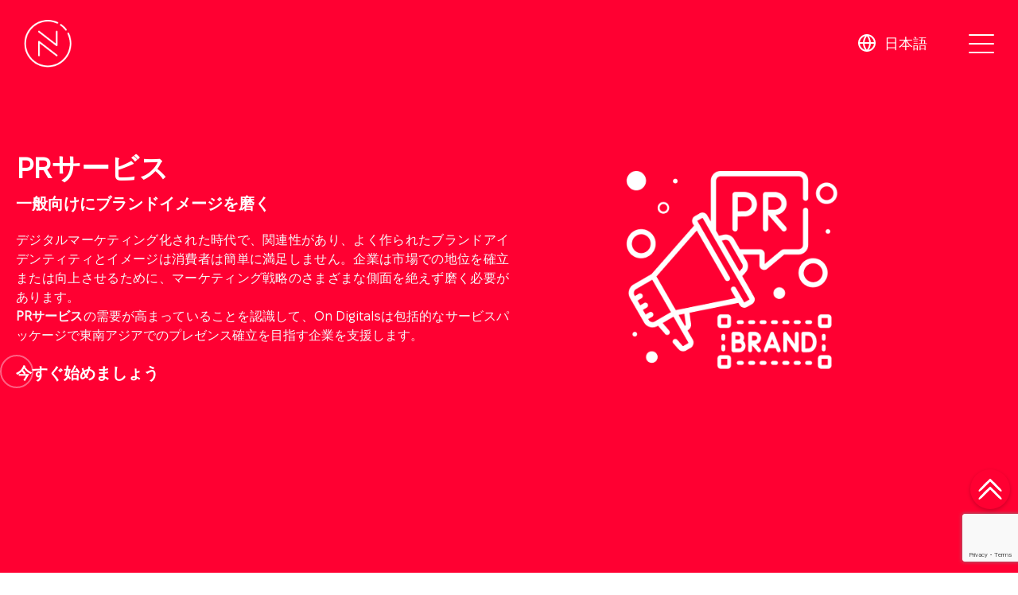

--- FILE ---
content_type: text/html; charset=utf-8
request_url: https://ondigitals.com/jp/pr-%E3%82%B5%E3%83%BC%E3%83%93%E3%82%B9/
body_size: 48741
content:
<!DOCTYPE html><html lang="ja"><head><meta charSet="utf-8"/><meta name="viewport" content="width=device-width"/><meta name="geo.region" content="VN-SG"/><meta name="geo.placename" content="Ho Chi Minh"/><meta name="geo.position" content="10.763109429425983;106.69381408995902"/><meta name="ICBM" content="10.763109429425983, 106.69381408995902"/><meta name="yandex-verification" content="38da6e6e9e06d5e4"/><link rel="preconnect" href="https://www.google.com"/><link rel="dns-prefetch" href="https://www.google.com"/><script async="" src="https://www.googletagmanager.com/gtag/js?id=G-H7T16R0SB2"></script><script>
              window.dataLayer = window.dataLayer || [];
              function gtag(){dataLayer.push(arguments);}
              gtag('js', new Date());

              gtag('config', 'G-H7T16R0SB2');
            </script><script>(function(w,d,s,l,i){w[l]=w[l]||[];w[l].push({'gtm.start':
            new Date().getTime(),event:'gtm.js'});var f=d.getElementsByTagName(s)[0],
            j=d.createElement(s),dl=l!='dataLayer'?'&l='+l:'';j.async=true;j.src=
            'https://www.googletagmanager.com/gtm.js?id='+i+dl;f.parentNode.insertBefore(j,f);
            })(window,document,'script','dataLayer','GTM-PKHCHP2');</script><script src="https://analytics.ahrefs.com/analytics.js" data-key="3jLTjVmcIhawhP7L13bZVQ" async=""></script><title>PRサービス - On Digitals</title><meta name="description" content="PR サービスは、ビジネスのポジティブなイメージを認識と思考に組み込むのに役立ち、顧客の目に名声を生み出します。"/><meta name="robots" content="follow, index, max-snippet:-1, max-video-preview:-1, max-image-preview:large"/><link rel="canonical" href="https://ondigitals.com/jp/pr-%e3%82%b5%e3%83%bc%e3%83%93%e3%82%b9/"/><meta property="og:locale" content="en_US"/><meta property="og:type" content="article"/><meta property="og:title" content="PRサービス - On Digitals"/><meta property="og:description" content="PR サービスは、ビジネスのポジティブなイメージを認識と思考に組み込むのに役立ち、顧客の目に名声を生み出します。"/><meta property="og:url" content="https://ondigitals.com/jp/pr-%e3%82%b5%e3%83%bc%e3%83%93%e3%82%b9/"/><meta property="og:site_name" content="Ondigitals"/><meta property="article:section" content="アウトリーチマーケティングサービス"/><meta property="og:updated_time" content="2024-10-10T09:46:10+07:00"/><meta property="og:image" content="https://api.ondigitals.com/wp-content/uploads/2023/12/public-relation.png"/><meta property="og:image:secure_url" content="https://api.ondigitals.com/wp-content/uploads/2023/12/public-relation.png"/><meta property="og:image:width" content="359"/><meta property="og:image:height" content="344"/><meta property="og:image:alt" content="PR Services"/><meta property="og:image:type" content="image/png"/><meta name="twitter:card" content="summary_large_image"/><meta name="twitter:title" content="PRサービス - On Digitals"/><meta name="twitter:description" content="PR サービスは、ビジネスのポジティブなイメージを認識と思考に組み込むのに役立ち、顧客の目に名声を生み出します。"/><meta name="twitter:image" content="https://api.ondigitals.com/wp-content/uploads/2023/12/public-relation.png"/><link rel="alternate" hrefLang="ja" href="https://ondigitals.com/jp/pr-%E3%82%B5%E3%83%BC%E3%83%93%E3%82%B9/"/><link rel="alternate" hrefLang="vi" href="https://ondigitals.com/vi/dich-vu-pr/"/><link rel="alternate" hrefLang="ko" href="https://ondigitals.com/kr/pr-서비스/"/><link rel="alternate" hrefLang="zh" href="https://ondigitals.com/zh/公-关-服-务/"/><link rel="alternate" hrefLang="x-default" href="https://ondigitals.com/pr-services/"/><meta name="next-head-count" content="40"/><link rel="preload" href="/_next/static/media/768d8dbdc2b80e5f-s.p.ttf" as="font" type="font/ttf" crossorigin="anonymous" data-next-font="size-adjust"/><link rel="preload" href="/_next/static/media/a7d1cce8496465df-s.p.woff2" as="font" type="font/woff2" crossorigin="anonymous" data-next-font="size-adjust"/><link rel="preload" href="/_next/static/media/9133054456bf5792-s.p.woff2" as="font" type="font/woff2" crossorigin="anonymous" data-next-font="size-adjust"/><link rel="preload" href="/_next/static/media/6672d3b580ad1676-s.p.woff2" as="font" type="font/woff2" crossorigin="anonymous" data-next-font="size-adjust"/><link rel="preload" href="/_next/static/css/a2e2b851d25e66df.css" as="style"/><link rel="stylesheet" href="/_next/static/css/a2e2b851d25e66df.css" data-n-g=""/><link rel="preload" href="/_next/static/css/78779846c61821f5.css" as="style"/><link rel="stylesheet" href="/_next/static/css/78779846c61821f5.css" data-n-p=""/><link rel="preload" href="/_next/static/css/5d157d555d4176be.css" as="style"/><link rel="stylesheet" href="/_next/static/css/5d157d555d4176be.css" data-n-p=""/><link rel="preload" href="/_next/static/css/6b8e0e6954edfd17.css" as="style"/><link rel="stylesheet" href="/_next/static/css/6b8e0e6954edfd17.css" data-n-p=""/><link rel="preload" href="/_next/static/css/c6fce271fec51a21.css" as="style"/><link rel="stylesheet" href="/_next/static/css/c6fce271fec51a21.css"/><link rel="preload" href="/_next/static/css/c455d1fe8a969751.css" as="style"/><link rel="stylesheet" href="/_next/static/css/c455d1fe8a969751.css"/><link rel="preload" href="/_next/static/css/3eee74b0c70fe0bd.css" as="style"/><link rel="stylesheet" href="/_next/static/css/3eee74b0c70fe0bd.css"/><link rel="preload" href="/_next/static/css/42edd733af765e50.css" as="style"/><link rel="stylesheet" href="/_next/static/css/42edd733af765e50.css"/><noscript data-n-css=""></noscript><script defer="" nomodule="" src="/_next/static/chunks/polyfills-c67a75d1b6f99dc8.js"></script><script defer="" src="/_next/static/chunks/4979.6545af90083d1ec7.js"></script><script defer="" src="/_next/static/chunks/9323.64fde5a8347739ff.js"></script><script defer="" src="/_next/static/chunks/247.56ce96c3b35ebb5d.js"></script><script defer="" src="/_next/static/chunks/2078.008a4dabc65805b2.js"></script><script src="/_next/static/chunks/webpack-a5777aa8f09e33f1.js" defer=""></script><script src="/_next/static/chunks/framework-ca706bf673a13738.js" defer=""></script><script src="/_next/static/chunks/main-28940e1140aac2b1.js" defer=""></script><script src="/_next/static/chunks/pages/_app-7714b9e5ded3099c.js" defer=""></script><script src="/_next/static/chunks/2cca2479-ab3373c9895aff93.js" defer=""></script><script src="/_next/static/chunks/8621-80f32912682d9974.js" defer=""></script><script src="/_next/static/chunks/984-04bf4beec085032d.js" defer=""></script><script src="/_next/static/chunks/9679-4a2b28c7c9117238.js" defer=""></script><script src="/_next/static/chunks/7348-8dd930815bb84ddc.js" defer=""></script><script src="/_next/static/chunks/1876-2ee99295342ec04f.js" defer=""></script><script src="/_next/static/chunks/3192-9fe18eb9ed22556f.js" defer=""></script><script src="/_next/static/chunks/4608-4e8d42636a899548.js" defer=""></script><script src="/_next/static/chunks/1497-eedb1a867b98b26b.js" defer=""></script><script src="/_next/static/chunks/9182-cea2ec3f49892269.js" defer=""></script><script src="/_next/static/chunks/pages/%5Bslug%5D-2de529ed86265c0a.js" defer=""></script><script src="/_next/static/m7FI4tolqM2iNeZ_Cwqzm/_buildManifest.js" defer=""></script><script src="/_next/static/m7FI4tolqM2iNeZ_Cwqzm/_ssgManifest.js" defer=""></script></head><body><noscript><iframe src="https://www.googletagmanager.com/ns.html?id=GTM-PKHCHP2" height="0" width="0" style="display:none;visibility:hidden"></iframe></noscript><div id="__next"><div class="__className_05f0a2"><main id="main"><div><div class="ExpanseMenu_wrapper__eptub " style="transition-delay:0.6s"><div class="ExpanseMenu_menu-list-wrapper__LNUrK"><div class="ExpanseMenu_menu-list-wrapper__map__bH2HO"><div class="ExpanseMenu_menu-list-wrapper__image__oigZU"></div></div><div class="container--big ExpanseMenu_menu-list-wrapper-inner__lHEPo" style="overflow-y:auto"><ul class="ExpanseMenu_menu-list__TNTpB" style="transition-delay:0.2s"><li class="ExpanseMenu_menu-list-item__L_zd0 "><a class="ExpanseMenu_menu-list-item__link__bePcL" href="/jp/%e4%bc%9a%e7%a4%be%e6%a6%82%e8%a6%81/"><span>会社概要</span><p class="ExpanseMenu_menu-list-item__circle__pPrQb ExpanseMenu_circle-0__xm0pJ"></p></a></li><li class="ExpanseMenu_menu-list-item__L_zd0 "><a class="ExpanseMenu_menu-list-item__link__bePcL" href="/jp/%e3%82%b5%e3%83%bc%e3%83%93%e3%82%b9/"><span>サービス</span><p class="ExpanseMenu_menu-list-item__circle__pPrQb ExpanseMenu_circle-1__xYy93"></p></a></li><li class="ExpanseMenu_menu-list-item__L_zd0 "><a class="ExpanseMenu_menu-list-item__link__bePcL" href="/jp/%e7%a7%81%e3%81%9f%e3%81%a1%e3%81%8c%e3%82%b5%e3%83%bc%e3%83%93%e3%82%b9%e3%82%92%e6%8f%90%e4%be%9b%e3%81%99%e3%82%8b%e6%a5%ad%e7%95%8c/"><span>業界</span><p class="ExpanseMenu_menu-list-item__circle__pPrQb ExpanseMenu_circle-2__rV67N"></p></a></li><li class="ExpanseMenu_menu-list-item__L_zd0 "><a class="ExpanseMenu_menu-list-item__link__bePcL" href="/jp/%e3%82%b1%e3%83%bc%e3%82%b9%e3%82%b9%e3%82%bf%e3%83%87%e3%82%a3/"><span>ケーススタディ</span><p class="ExpanseMenu_menu-list-item__circle__pPrQb ExpanseMenu_circle-3__mh8t4"></p></a></li><li class="ExpanseMenu_menu-list-item__L_zd0 "><a class="ExpanseMenu_menu-list-item__link__bePcL" href="/jp/%e3%81%8a%e5%95%8f%e3%81%84%e5%90%88%e3%82%8f%e3%81%9b/"><span>お問い合わせ</span><p class="ExpanseMenu_menu-list-item__circle__pPrQb ExpanseMenu_circle-4__o3Evm"></p></a></li></ul><div><div class="ExpanseMenu_menu-social__xUFWD" style="transition-delay:0.2s"><a target="_blank" rel="nofollow" class="ExpanseMenu_menu-social__item__Zg44i" href="https://www.facebook.com/on.digitals.agency"><svg xmlns="http://www.w3.org/2000/svg" width="24" height="24" viewBox="0 0 24 24" fill="none"><path d="M23.7522 11.9123C23.7522 5.44498 18.5123 0.205078 12.0451 0.205078C5.57779 0.205078 0.337891 5.44498 0.337891 11.9123C0.337891 17.7555 4.61903 22.5988 10.2158 23.4778V15.2965H7.24182V11.9123H10.2158V9.3329C10.2158 6.39902 11.9625 4.77843 14.6376 4.77843C15.9188 4.77843 17.2585 5.00691 17.2585 5.00691V7.88649H15.7819C14.328 7.88649 13.8743 8.78908 13.8743 9.7148V11.9123H17.1212L16.6019 15.2965H13.8743V23.4778C19.4711 22.5988 23.7522 17.7555 23.7522 11.9123Z" fill="#fff"></path></svg></a><a target="_blank" rel="nofollow" class="ExpanseMenu_menu-social__item__Zg44i" href="https://www.linkedin.com/company/on-digitals"><svg xmlns="http://www.w3.org/2000/svg" width="24" height="24" viewBox="0 0 24 24" fill="none"><path d="M6.295 23.6245H1.68515V7.85162H6.295V23.6245ZM3.9876 5.70006C2.51351 5.70006 1.31787 4.40279 1.31787 2.83658C1.31787 2.08427 1.59914 1.36278 2.09982 0.830816C2.60049 0.298853 3.27954 0 3.9876 0C4.69565 0 5.3747 0.298853 5.87538 0.830816C6.37605 1.36278 6.65732 2.08427 6.65732 2.83658C6.65732 4.40279 5.46118 5.70006 3.9876 5.70006ZM23.5482 23.6245H18.9483V15.9463C18.9483 14.1165 18.9135 11.7698 16.5515 11.7698C14.1548 11.7698 13.7875 13.7579 13.7875 15.8145V23.6245H9.18261V7.85162H13.6039V10.0032H13.6684C14.2838 8.76393 15.7872 7.45611 18.0301 7.45611C22.6955 7.45611 23.5532 10.7204 23.5532 14.9602V23.6245H23.5482Z" fill="#fff"></path></svg></a><a target="_blank" rel="nofollow" class="ExpanseMenu_menu-social__item__Zg44i" href="https://www.instagram.com/ondigitals"><svg xmlns="http://www.w3.org/2000/svg" width="24" height="24" viewBox="0 0 24 24" fill="none"><g clip-path="url(#clip0_5692_16132)"><path d="M12.5971 5.93696C9.24321 5.93696 6.53794 8.64224 6.53794 11.9961C6.53794 15.35 9.24321 18.0553 12.5971 18.0553C15.951 18.0553 18.6563 15.35 18.6563 11.9961C18.6563 8.64224 15.951 5.93696 12.5971 5.93696ZM12.5971 15.9354C10.4297 15.9354 8.65786 14.1688 8.65786 11.9961C8.65786 9.82349 10.4245 8.05688 12.5971 8.05688C14.7698 8.05688 16.5364 9.82349 16.5364 11.9961C16.5364 14.1688 14.7645 15.9354 12.5971 15.9354ZM20.3174 5.68911C20.3174 6.47485 19.6846 7.10239 18.9042 7.10239C18.1184 7.10239 17.4909 6.46958 17.4909 5.68911C17.4909 4.90864 18.1237 4.27583 18.9042 4.27583C19.6846 4.27583 20.3174 4.90864 20.3174 5.68911ZM24.3305 7.12349C24.2409 5.23032 23.8084 3.55337 22.4215 2.17173C21.0399 0.790088 19.3629 0.357666 17.4698 0.262744C15.5186 0.152002 9.67036 0.152002 7.71919 0.262744C5.8313 0.352393 4.15435 0.784814 2.76743 2.16646C1.38052 3.5481 0.953369 5.22505 0.858447 7.11821C0.747705 9.06938 0.747705 14.9176 0.858447 16.8688C0.948096 18.762 1.38052 20.4389 2.76743 21.8206C4.15435 23.2022 5.82603 23.6346 7.71919 23.7295C9.67036 23.8403 15.5186 23.8403 17.4698 23.7295C19.3629 23.6399 21.0399 23.2075 22.4215 21.8206C23.8032 20.4389 24.2356 18.762 24.3305 16.8688C24.4413 14.9176 24.4413 9.07466 24.3305 7.12349ZM21.8098 18.9624C21.3985 19.9959 20.6022 20.7922 19.5633 21.2088C18.0077 21.8258 14.3163 21.6834 12.5971 21.6834C10.878 21.6834 7.1813 21.8206 5.63091 21.2088C4.59731 20.7975 3.80103 20.0012 3.38442 18.9624C2.76743 17.4067 2.90981 13.7153 2.90981 11.9961C2.90981 10.277 2.77271 6.58032 3.38442 5.02993C3.79575 3.99634 4.59204 3.20005 5.63091 2.78345C7.18657 2.16645 10.878 2.30884 12.5971 2.30884C14.3163 2.30884 18.0129 2.17173 19.5633 2.78345C20.5969 3.19478 21.3932 3.99106 21.8098 5.02993C22.4268 6.5856 22.2844 10.277 22.2844 11.9961C22.2844 13.7153 22.4268 17.412 21.8098 18.9624Z" fill="#fff"></path></g><defs><clipPath id="clip0_5692_16132"><rect width="24" height="24" fill="#fff" transform="translate(0.5)"></rect></clipPath></defs></svg></a><a target="_blank" rel="nofollow" class="ExpanseMenu_menu-social__item__Zg44i" href="https://zalo.me/4436409039049370507"><svg xmlns="http://www.w3.org/2000/svg" width="51" height="24" viewBox="0 0 51 24" fill="none"><path d="M15.2053 15.2084C15.1878 15.6742 15.201 16.1414 15.1993 16.6081C15.1972 17.2801 14.6574 17.8181 13.9772 17.8181C9.55086 17.8198 5.12408 17.8181 0.697733 17.8228C0.531628 17.8232 0.495332 17.7736 0.500456 17.6191C0.516256 17.1681 0.476117 16.7142 0.570058 16.2665C0.661865 15.8283 0.870671 15.4477 1.15207 15.1023C3.03602 12.7896 4.91955 10.4764 6.80308 8.16325C8.09605 6.5756 9.38945 4.98795 10.682 3.39945C10.7166 3.35745 10.7448 3.31035 10.7956 3.23737H10.5419C7.41796 3.23737 4.29356 3.2378 1.16958 3.23695C0.863412 3.23653 0.90227 3.27768 0.90227 2.96244C0.90227 2.05067 0.905259 1.13847 0.906967 0.22627C0.903124 0.209724 0.898854 0.192752 0.895011 0.175781H15.1997C15.198 0.19148 15.1963 0.206754 15.1942 0.222452C15.2382 1.05913 15.172 1.87374 14.73 2.61878C14.511 2.9879 14.2001 3.28235 13.9349 3.61329C11.3208 6.87556 8.70326 10.1349 6.08613 13.395C5.67407 13.9084 5.26115 14.4209 4.83842 14.9462C4.92296 14.9946 5.00068 14.975 5.07242 14.975C8.3672 14.9763 11.6624 14.9776 14.9572 14.9725C15.1421 14.9721 15.213 15.0043 15.2053 15.2084Z" fill="#fff"></path><path d="M28.9269 15.8142C28.9269 12.1146 28.9252 8.41489 28.9315 4.71523C28.9319 4.51801 28.8761 4.47343 28.6886 4.47596C27.9056 4.48647 27.1223 4.48857 26.3393 4.47512C26.1375 4.47175 26.093 4.53735 26.1056 4.72112C26.1203 4.93894 26.109 5.15845 26.109 5.39772C22.9932 3.20096 19.016 3.94064 16.853 6.50282C14.6624 9.09738 14.6599 12.8118 16.8287 15.3937C18.9698 17.9433 22.9328 18.7528 26.0985 16.5325C26.1833 17.2604 26.6721 17.7002 27.3807 17.7011C27.8351 17.7015 28.2896 17.6952 28.744 17.7044C28.8921 17.7074 28.9323 17.6628 28.9303 17.5169C28.9223 16.9492 28.9269 16.3815 28.9269 15.8142ZM22.063 14.9812C19.8316 14.9812 18.0451 13.1885 18.0463 10.9506C18.0476 8.73743 19.848 6.9389 22.0651 6.93595C24.2809 6.93301 26.1031 8.75088 26.1023 10.964C26.101 13.1843 24.2947 14.9812 22.063 14.9812Z" fill="#fff"></path><path d="M43.7645 4.10084C39.9691 4.02942 36.7702 7.06353 36.7744 10.9656C36.7786 14.8802 39.9637 17.8475 43.6428 17.8249C47.4244 17.8249 50.5094 14.7511 50.4999 10.9723C50.4898 7.13203 47.4319 4.16976 43.7645 4.10084ZM43.6248 14.9913C41.4115 14.9888 39.6093 13.184 39.6089 10.9698C39.6085 8.74558 41.4199 6.92778 43.634 6.92987C45.8502 6.93238 47.6679 8.75226 47.667 10.9681C47.6662 13.1869 45.8502 14.9938 43.6248 14.9913Z" fill="#fff"></path><path d="M34.8142 17.5671C34.8142 17.7703 34.7699 17.828 34.5709 17.8224C34.0154 17.8067 33.4592 17.8182 32.9029 17.8165C32.3129 17.8152 31.8808 17.3783 31.8808 16.7682C31.8787 11.2757 31.88 5.78282 31.88 0.289899C31.88 0.268687 31.8832 0.247476 31.8844 0.226265C31.8808 0.20972 31.8767 0.19275 31.873 0.175781H34.8028C34.8024 0.190205 34.802 0.205053 34.8012 0.219477C34.804 0.289899 34.8089 0.360745 34.8089 0.431167C34.8093 6.14299 34.8085 11.8552 34.8142 17.5671Z" fill="#fff"></path></svg></a><a target="_blank" rel="nofollow" class="ExpanseMenu_menu-social__item__Zg44i" href="https://clutch.co/profile/digitals-0#review-1252680"><svg xmlns="http://www.w3.org/2000/svg" width="24" height="24" viewBox="0 0 24 24" fill="none"><path d="M15.3332 15.2092C14.2489 16.184 12.8171 16.7242 11.246 16.7242C7.78264 16.7242 5.23938 14.1809 5.23938 10.6887C5.23938 7.19641 7.7021 4.7604 11.246 4.7604C12.7899 4.7604 14.2489 5.27474 15.3603 6.24914L16.1159 6.89918L19.4733 3.54305L18.6328 2.78489C16.6578 1.00111 14.0348 0 11.2451 0C5.02052 0 0.5 4.49163 0.5 10.6629C0.5 16.8341 5.12864 21.4601 11.2451 21.4601C14.0874 21.4601 16.7379 20.459 18.6884 18.6467L19.5 17.8886L16.09 14.5346L15.3332 15.2092Z" fill="#fff"></path><path d="M11.0818 7.14453C13.07 7.14453 14.6822 8.75628 14.6822 10.7449C14.6822 12.7336 13.0705 14.3453 11.0818 14.3453C9.0932 14.3453 7.48145 12.7336 7.48145 10.7449C7.48145 8.75628 9.0932 7.14453 11.0818 7.14453Z" fill="#fff"></path></svg></a></div></div></div></div><div class="ExpanseMenu_overlay-item__FRHrM" style="background-color:#3D1766;transition-delay:0.35000000000000003s"></div><div class="ExpanseMenu_overlay-item__FRHrM" style="background-color:#6F1AB6;transition-delay:0.25s"></div><div class="ExpanseMenu_overlay-item__FRHrM" style="background-color:#FF0032;transition-delay:0.15000000000000002s"></div><div class="ExpanseMenu_overlay-item__FRHrM" style="background-color:#CD0404;transition-delay:-0.05s"></div></div><header class="Header_main-header__cchtv main-header-g Header_main-header-dark__cecYW   "><div class="container--big"><div style="display:flex" class="Header_header-wrapper__pn9ia"><a class="Logo_logo-container__y_Xgy" style="display:block" href="/jp/"><img alt="logo" loading="lazy" decoding="async" data-nimg="fill" style="position:absolute;height:100%;width:100%;left:0;top:0;right:0;bottom:0;color:transparent" sizes="(max-width: 768px) 100vw, (max-width: 1200px) 50vw, 33vw" srcSet="/_next/image/?url=%2Fassets%2Fimages%2Fui%2FLogo-dark.png&amp;w=256&amp;q=75 256w, /_next/image/?url=%2Fassets%2Fimages%2Fui%2FLogo-dark.png&amp;w=384&amp;q=75 384w, /_next/image/?url=%2Fassets%2Fimages%2Fui%2FLogo-dark.png&amp;w=640&amp;q=75 640w, /_next/image/?url=%2Fassets%2Fimages%2Fui%2FLogo-dark.png&amp;w=750&amp;q=75 750w, /_next/image/?url=%2Fassets%2Fimages%2Fui%2FLogo-dark.png&amp;w=828&amp;q=75 828w, /_next/image/?url=%2Fassets%2Fimages%2Fui%2FLogo-dark.png&amp;w=1080&amp;q=75 1080w, /_next/image/?url=%2Fassets%2Fimages%2Fui%2FLogo-dark.png&amp;w=1200&amp;q=75 1200w, /_next/image/?url=%2Fassets%2Fimages%2Fui%2FLogo-dark.png&amp;w=1920&amp;q=75 1920w, /_next/image/?url=%2Fassets%2Fimages%2Fui%2FLogo-dark.png&amp;w=2048&amp;q=75 2048w, /_next/image/?url=%2Fassets%2Fimages%2Fui%2FLogo-dark.png&amp;w=3840&amp;q=75 3840w" src="/_next/image/?url=%2Fassets%2Fimages%2Fui%2FLogo-dark.png&amp;w=3840&amp;q=75"/></a><div style="justify-content:unset" class="Header_header-wrapper-fn__mgsL3 Header_dark-header__HodLB"><div class="Header_header-btn__TXVa0 Header_header-btn__languageMobile__pEAmm "><div class="Header_header-btn__wrapper__RysQA"><div class="SelectOptionLanguages_select__MYECt"><div class="SelectOptionLanguages_select-wrapper__9tNn5"><div style="border-width:1px;border-color:black" class="SelectOptionLanguages_select-name__bmJ2e"><svg width="24" height="24" viewBox="0 0 24 24" fill="none" xmlns="http://www.w3.org/2000/svg"><path d="M12 22C17.5228 22 22 17.5228 22 12C22 6.47715 17.5228 2 12 2C6.47715 2 2 6.47715 2 12C2 17.5228 6.47715 22 12 22Z" stroke="black" stroke-width="2" stroke-linecap="round" stroke-linejoin="round"></path><path d="M2 12H22" stroke="black" stroke-width="2" stroke-linecap="round" stroke-linejoin="round"></path><path d="M12 2C14.5013 4.73835 15.9228 8.29203 16 12C15.9228 15.708 14.5013 19.2616 12 22C9.49872 19.2616 8.07725 15.708 8 12C8.07725 8.29203 9.49872 4.73835 12 2Z" stroke="black" stroke-width="2" stroke-linecap="round" stroke-linejoin="round"></path></svg><div class="SelectOptionLanguages_select-name__content__f0qyh" style="color:black"><span>日本語</span></div></div><ul style="color:black" class="SelectOptionLanguages_select-list__q6hV9 "><li class="SelectOptionLanguages_select-list-item__lUi8w"><a locale="en"><svg xmlns="http://www.w3.org/2000/svg" width="24" height="24" viewBox=" 0 0 18 18" fill="none"><path d="M9 17.25C4.44365 17.25 0.75 13.5563 0.75 9C0.75 4.44365 4.44365 0.75 9 0.75C13.5563 0.75 17.25 4.44365 17.25 9C17.25 13.5563 13.5563 17.25 9 17.25Z" fill="#F0F0F0"></path><path d="M15.5445 3.97852C16.1925 4.82166 16.6812 5.79345 16.9657 6.84916H12.6738L15.5445 3.97852Z" fill="#0052B4"></path><path d="M1.03425 6.84913C1.31877 5.79345 1.80746 4.82166 2.45547 3.97852L5.32605 6.84913H1.03425Z" fill="#0052B4"></path><path d="M16.9657 11.1523C16.6811 12.208 16.1925 13.1798 15.5445 14.0229L12.6739 11.1523H16.9657Z" fill="#0052B4"></path><path d="M3.97729 2.45641C4.82043 1.80837 5.79219 1.31972 6.8479 1.03516V5.32699L3.97729 2.45641Z" fill="#0052B4"></path><path d="M14.0228 15.5444C13.1797 16.1924 12.2079 16.6811 11.1522 16.9656V12.6738L14.0228 15.5444Z" fill="#0052B4"></path><path d="M11.1522 1.03516C12.2079 1.31972 13.1797 1.80837 14.0228 2.45638L11.1522 5.32696V1.03516Z" fill="#0052B4"></path><path d="M6.8479 16.9656C5.79222 16.6811 4.82043 16.1924 3.97732 15.5444L6.8479 12.6738V16.9656Z" fill="#0052B4"></path><path d="M5.32605 11.1523L2.45547 14.023C1.80746 13.1798 1.31877 12.208 1.03425 11.1523H5.32605Z" fill="#0052B4"></path><path d="M0.819836 7.92392H7.92386H7.92389V0.819835C8.27616 0.773977 8.63529 0.75 9 0.75C9.36477 0.75 9.72384 0.773977 10.0761 0.819835V7.92386V7.92389H17.1802C17.226 8.27616 17.25 8.63529 17.25 9C17.25 9.36477 17.226 9.72384 17.1802 10.0761H10.0761H10.0761V17.1802C9.72384 17.226 9.36477 17.25 9 17.25C8.63529 17.25 8.27616 17.2261 7.92392 17.1802V10.0761V10.0761H0.819836C0.773975 9.72384 0.75 9.36477 0.75 9C0.75 8.63529 0.773975 8.27616 0.819836 7.92392Z" fill="#D80027"></path><path d="M6.84802 11.1524L3.16659 14.8338C2.99727 14.6646 2.83575 14.4876 2.68164 14.3042L5.83347 11.1523H6.84802V11.1524Z" fill="#D80027"></path><path d="M11.152 11.1523H11.1521L14.8335 14.8337C14.6642 15.0031 14.4873 15.1646 14.3039 15.3187L11.152 12.1668V11.1523Z" fill="#D80027"></path><path d="M11.1522 6.8495V6.84943L14.8337 3.16797C15.003 3.33722 15.1645 3.51418 15.3186 3.69761L12.1667 6.84947H11.1522V6.8495Z" fill="#D80027"></path><path d="M6.84802 6.84805L3.16656 3.16655C3.33581 2.99724 3.51277 2.83572 3.6962 2.68164L6.84802 5.8335V6.84805Z" fill="#D80027"></path></svg><p>English</p></a></li><li class="SelectOptionLanguages_select-list-item__lUi8w"><a locale="vi"><svg xmlns="http://www.w3.org/2000/svg" width="24" height="24" viewBox=" 0 0 18 18" fill="none"><path d="M9 17.25C13.5563 17.25 17.25 13.5563 17.25 9C17.25 4.44365 13.5563 0.75 9 0.75C4.44365 0.75 0.75 4.44365 0.75 9C0.75 13.5563 4.44365 17.25 9 17.25Z" fill="#D80027"></path><path d="M8.99993 5.46484L9.83461 8.16589H12.5357L10.3504 9.8352L11.1851 12.5363L8.99993 10.8669L6.81474 12.5363L7.64942 9.8352L5.46423 8.16589H8.16525L8.99993 5.46484Z" fill="#FFDA44"></path></svg><p>Tiếng Việt</p></a></li><li class="SelectOptionLanguages_select-list-item__lUi8w"><a locale="zh"><svg xmlns="http://www.w3.org/2000/svg" width="24" height="24" viewBox=" 0 0 18 18" fill="none"><path d="M9 0.75C13.5563 0.75 17.25 4.44365 17.25 9C17.25 13.5563 13.5563 17.25 9 17.25C4.44365 17.25 0.75 13.5563 0.75 9C0.75 4.44365 4.44365 0.75 9 0.75Z" fill="#D80027"></path><path d="M5.26494 12.2266L5.97715 10.0352H8.28135L6.41865 8.67842L7.13086 6.48701L5.26494 7.84053L3.39902 6.48701L4.11445 8.67842L2.24854 10.0352H4.55273L5.26494 12.2266Z" fill="#FFDA44"></path><path d="M10.5307 4.46943L9.98604 5.13975L9.18037 4.82715L9.64766 5.55225L9.10303 6.22578L9.9377 6.00342L10.4082 6.72852L10.4533 5.86484L11.2912 5.64248L10.4823 5.3331L10.5307 4.46943Z" fill="#FFDA44"></path><path d="M11.6135 6.43525L11.8713 7.26025L11.1655 7.75977L12.0292 7.77266L12.2838 8.59766L12.5642 7.7791L13.4278 7.78877L12.735 7.27314L13.0121 6.45459L12.3063 6.9541L11.6135 6.43525Z" fill="#FFDA44"></path><path d="M13.0735 11.1928L12.6933 10.4161L13.312 9.81348L12.458 9.93594L12.0777 9.1625L11.9295 10.0133L11.0723 10.1357L11.8393 10.5386L11.691 11.3926L12.3098 10.7899L13.0735 11.1928Z" fill="#FFDA44"></path><path d="M10.5531 13.5449L10.4887 12.6845L11.2911 12.359L10.45 12.1527L10.3888 11.2891L9.93437 12.0238L9.09326 11.8176L9.65078 12.4782L9.19316 13.2098L9.99561 12.8843L10.5531 13.5449Z" fill="#FFDA44"></path></svg><p>中文(简体)</p></a></li><li class="SelectOptionLanguages_select-list-item__lUi8w"><a locale="kr"><svg xmlns="http://www.w3.org/2000/svg" width="24" height="24" viewBox=" 0 0 18 18" fill="none"><path d="M9 0.75C13.5563 0.75 17.25 4.44365 17.25 9C17.25 13.5563 13.5563 17.25 9 17.25C4.44365 17.25 0.75 13.5563 0.75 9C0.75 4.44365 4.44365 0.75 9 0.75Z" fill="#F0F0F0"></path><path d="M11.8695 9.00154C11.8695 8.28415 10.5847 6.49068 8.99992 6.49068C7.41512 6.49068 6.13037 8.28415 6.13037 9.00154C6.13037 10.5864 7.41512 11.8711 8.99992 11.8711C10.5847 11.8711 11.8695 10.5864 11.8695 9.00154Z" fill="#D80027"></path><path d="M11.8695 9C11.8695 7.41516 10.5847 6.13045 8.99992 6.13045C7.41512 6.13045 6.13037 7.41516 6.13037 9" fill="#0052B4"></path><path d="M12.0414 6.46484L12.8022 7.22563L13.3094 6.71843L12.5486 5.95765L12.0414 6.46484Z" fill="black"></path><path d="M10.7729 5.19531L11.5337 5.9561L12.0409 5.4489L11.2801 4.68811L10.7729 5.19531Z" fill="black"></path><path d="M13.5631 4.94141L14.3239 5.70219L14.8311 5.19499L14.0703 4.43421L13.5631 4.94141Z" fill="black"></path><path d="M12.2947 3.67383L13.0555 4.43461L13.5627 3.92742L12.8019 3.16663L12.2947 3.67383Z" fill="black"></path><path d="M12.8022 5.70312L13.563 6.46391L14.0702 5.95671L13.3094 5.19593L12.8022 5.70312Z" fill="black"></path><path d="M11.5343 4.43359L12.2951 5.19438L12.8023 4.68718L12.0415 3.92639L11.5343 4.43359Z" fill="black"></path><path d="M13.5667 11.5352L11.5379 13.5639L12.0451 14.0711L14.0738 12.0424L13.5667 11.5352Z" fill="black"></path><path d="M11.5374 12.041L10.7766 12.8018L11.2837 13.309L12.0445 12.5482L11.5374 12.041Z" fill="black"></path><path d="M12.8053 10.7754L12.0445 11.5362L12.5517 12.0434L13.3125 11.2826L12.8053 10.7754Z" fill="black"></path><path d="M13.0586 13.5645L12.2978 14.3252L12.805 14.8324L13.5658 14.0717L13.0586 13.5645Z" fill="black"></path><path d="M14.3274 12.2949L13.5666 13.0557L14.0738 13.5629L14.8346 12.8021L14.3274 12.2949Z" fill="black"></path><path d="M3.67456 5.70508L5.70333 3.67631L5.19613 3.16911L3.16736 5.19788L3.67456 5.70508Z" fill="black"></path><path d="M5.70337 5.19727L6.46416 4.43648L5.95698 3.9293L5.19619 4.69009L5.70337 5.19727Z" fill="black"></path><path d="M4.43542 6.46484L5.19621 5.70406L4.68901 5.19686L3.92823 5.95765L4.43542 6.46484Z" fill="black"></path><path d="M5.19629 7.22461L7.22506 5.19584L6.71786 4.68864L4.68909 6.71741L5.19629 7.22461Z" fill="black"></path><path d="M5.70337 14.3262L3.6746 12.2974L3.1674 12.8046L5.19617 14.8334L5.70337 14.3262Z" fill="black"></path><path d="M6.46411 13.5664L4.43534 11.5376L3.92814 12.0448L5.95691 14.0736L6.46411 13.5664Z" fill="black"></path><path d="M7.22559 12.8047L5.19681 10.7759L4.68964 11.2831L6.71841 13.3119L7.22559 12.8047Z" fill="black"></path></svg><p>한국어</p></a></li></ul></div></div></div></div><div class="Header_header-menu-btn__CxZAd "><div class="Header_line__pNVnL "></div><div class="Header_line__pNVnL "></div><div class="Header_line__pNVnL "></div></div></div></div><div class="bottom-nav BottomNavigator_bottom-nav__uK_G0 "><div class="container--big"><a class="BottomNavigator_bottom-nav-item__9T1I4 BottomNavigator_dark__fOcLZ" href="/jp/%e3%81%8a%e5%95%8f%e3%81%84%e5%90%88%e3%82%8f%e3%81%9b/">お問い合わせ</a></div></div></div></header></div><section style="background-color:#FF0032" class="IntroServiceDetail_intro-service-detail__m2Lbv"><div class="container"><div class="IntroServiceDetail_intro-service-detail__content__8W0l3"><div class="IntroServiceDetail_intro-service-detail__content__text__4J4BL"><h1 class="IntroServiceDetail_intro-service-detail__content__text__heading__JyBs7">PRサービス</h1><p class="IntroServiceDetail_intro-service-detail__content__text__title__lNaf6">一般向けにブランドイメージを磨く</p><div class="IntroServiceDetail_intro-service-detail__content__text__detail__QDoeZ"><p>デジタルマーケティング化された時代で、関連性があり、よく作られたブランドアイデンティティとイメージは消費者は簡単に満足しません。企業は市場での地位を確立または向上させるために、マーケティング戦略のさまざまな側面を絶えず磨く必要があります。</p>
<p><strong>PRサービス</strong>の需要が高まっていることを認識して、On Digitalsは包括的なサービスパッケージで東南アジアでのプレゼンス確立を目指す企業を支援します。</p>
</div><a class="IntroServiceDetail_intro-service-detail__content__text__btn__Kvxk3" href="/jp/%e3%81%8a%e5%95%8f%e3%81%84%e5%90%88%e3%82%8f%e3%81%9b/">今すぐ始めましょう</a></div><div class="IntroServiceDetail_intro-service-detail__content__image__mfCf4"><div class="IntroServiceDetail_intro-service-detail__content__image__content__Um5Vg"><img alt="PR Services" loading="lazy" decoding="async" data-nimg="fill" style="position:absolute;height:100%;width:100%;left:0;top:0;right:0;bottom:0;color:transparent" sizes="(max-width: 768px) 100vw, (max-width: 1200px) 50vw, 33vw" srcSet="/_next/image/?url=https%3A%2F%2Fapi.ondigitals.com%2Fwp-content%2Fuploads%2F2023%2F12%2Fpublic-relation.png&amp;w=256&amp;q=75 256w, /_next/image/?url=https%3A%2F%2Fapi.ondigitals.com%2Fwp-content%2Fuploads%2F2023%2F12%2Fpublic-relation.png&amp;w=384&amp;q=75 384w, /_next/image/?url=https%3A%2F%2Fapi.ondigitals.com%2Fwp-content%2Fuploads%2F2023%2F12%2Fpublic-relation.png&amp;w=640&amp;q=75 640w, /_next/image/?url=https%3A%2F%2Fapi.ondigitals.com%2Fwp-content%2Fuploads%2F2023%2F12%2Fpublic-relation.png&amp;w=750&amp;q=75 750w, /_next/image/?url=https%3A%2F%2Fapi.ondigitals.com%2Fwp-content%2Fuploads%2F2023%2F12%2Fpublic-relation.png&amp;w=828&amp;q=75 828w, /_next/image/?url=https%3A%2F%2Fapi.ondigitals.com%2Fwp-content%2Fuploads%2F2023%2F12%2Fpublic-relation.png&amp;w=1080&amp;q=75 1080w, /_next/image/?url=https%3A%2F%2Fapi.ondigitals.com%2Fwp-content%2Fuploads%2F2023%2F12%2Fpublic-relation.png&amp;w=1200&amp;q=75 1200w, /_next/image/?url=https%3A%2F%2Fapi.ondigitals.com%2Fwp-content%2Fuploads%2F2023%2F12%2Fpublic-relation.png&amp;w=1920&amp;q=75 1920w, /_next/image/?url=https%3A%2F%2Fapi.ondigitals.com%2Fwp-content%2Fuploads%2F2023%2F12%2Fpublic-relation.png&amp;w=2048&amp;q=75 2048w, /_next/image/?url=https%3A%2F%2Fapi.ondigitals.com%2Fwp-content%2Fuploads%2F2023%2F12%2Fpublic-relation.png&amp;w=3840&amp;q=75 3840w" src="/_next/image/?url=https%3A%2F%2Fapi.ondigitals.com%2Fwp-content%2Fuploads%2F2023%2F12%2Fpublic-relation.png&amp;w=3840&amp;q=75"/></div></div></div></div></section><section style="background-color:#fff;color:#131114" class="ContentServiceDetail_content-service-detail__3dY2S"><div class="container"><div style="align-items:center" class="ContentServiceDetail_content-service-detail__title__UtaL3"><div class="ContentServiceDetail_content-service-detail__title__head__sajEz"><p><strong>パブリック リレーションズ (PR) サービスは</strong></p>
</div><div style="text-align:center" class="ContentServiceDetail_content-service-detail__title__text__RjIjz"><p><strong>戦略的なコミュニケーション ツールです。</strong></p>
<p> </p>
</div></div><div class="ContentServiceDetail_content-service-detail__content__YCsC6"><div class="ContentServiceDetail_content-service-detail__content__left__jOeH_"><p>ブランドまたは個人に対する肯定的な評判を構築および管理することを目的としています。</p>
<p>PR サービスは、メディア関係、コンテンツ作成、イベント計画、危機管理などのさまざまなチャネルを利用して、一般の認識を形成し、対象視聴者との有意義なつながりを促進します。<strong>PR サービス</strong>の主な目的は、知名度を高め、信頼性を確立し、公衆の目に好ましいイメージを維持し、最終的には、PR サービスが代表する組織または個人の全体的な成功と成長に貢献することです。</p>
</div><div class="ContentServiceDetail_content-service-detail__content__center__k8x_X"><div style="background-color:#FF0032" class="ContentServiceDetail_content-service-detail__content__center__image__KqYcJ"><img alt="PR Services" loading="lazy" width="0" height="0" decoding="async" data-nimg="1" style="color:transparent;width:75%;height:auto" sizes="(max-width: 768px) 100vw, (max-width: 1200px) 100vw, 100vw" srcSet="/_next/image/?url=https%3A%2F%2Fapi.ondigitals.com%2Fwp-content%2Fuploads%2F2023%2F12%2Ficon-PR-Services.png&amp;w=640&amp;q=75 640w, /_next/image/?url=https%3A%2F%2Fapi.ondigitals.com%2Fwp-content%2Fuploads%2F2023%2F12%2Ficon-PR-Services.png&amp;w=750&amp;q=75 750w, /_next/image/?url=https%3A%2F%2Fapi.ondigitals.com%2Fwp-content%2Fuploads%2F2023%2F12%2Ficon-PR-Services.png&amp;w=828&amp;q=75 828w, /_next/image/?url=https%3A%2F%2Fapi.ondigitals.com%2Fwp-content%2Fuploads%2F2023%2F12%2Ficon-PR-Services.png&amp;w=1080&amp;q=75 1080w, /_next/image/?url=https%3A%2F%2Fapi.ondigitals.com%2Fwp-content%2Fuploads%2F2023%2F12%2Ficon-PR-Services.png&amp;w=1200&amp;q=75 1200w, /_next/image/?url=https%3A%2F%2Fapi.ondigitals.com%2Fwp-content%2Fuploads%2F2023%2F12%2Ficon-PR-Services.png&amp;w=1920&amp;q=75 1920w, /_next/image/?url=https%3A%2F%2Fapi.ondigitals.com%2Fwp-content%2Fuploads%2F2023%2F12%2Ficon-PR-Services.png&amp;w=2048&amp;q=75 2048w, /_next/image/?url=https%3A%2F%2Fapi.ondigitals.com%2Fwp-content%2Fuploads%2F2023%2F12%2Ficon-PR-Services.png&amp;w=3840&amp;q=75 3840w" src="/_next/image/?url=https%3A%2F%2Fapi.ondigitals.com%2Fwp-content%2Fuploads%2F2023%2F12%2Ficon-PR-Services.png&amp;w=3840&amp;q=75"/></div></div><div class="ContentServiceDetail_content-service-detail__content__right__K1lpn"><p><span style="font-weight:400">新しい市場でビジネスの基盤を築くために、今すぐOn Digitalsに<u><a href="https://ondigitals.com/jp/%e3%81%8a%e5%95%8f%e3%81%84%e5%90%88%e3%82%8f%e3%81%9b/" rel="noopener"><strong>お問い合わせください</strong></a></u>。</span></p>
</div></div></div></section><section style="background-color:#3D1766" class="SectionWhat_section-what___wXRh"><div class="container"><div class="SectionWhat_section-what__title__khuhE"><h2><strong>何ですか</strong></h2>
<p>On Digitals <strong>PR サービス</strong>とは?</p>
</div><div class="SectionWhat_section-what__content__ewMyG"><div class="SectionWhat_section-what__content__left__jLvDS" style="font-family:&#x27;__Maven_Pro_4ce7f1&#x27;, &#x27;__Maven_Pro_Fallback_4ce7f1&#x27;"><p><strong>PR サービス</strong>は、企業が一般の人々に対してどのように存在するかをほぼすべての側面からカバーします。 これは、ソーシャル メディアの存在、ウェブサイト、プレス リリース、カンファレンス、インタビュー、その他の会場に関係します。<strong> PR</strong> は継続的な事業であり、企業は純粋なイメージを維持する必要があります。</p>
<p>これらのサービスの主な焦点は、企業のブランド イメージと世間の認識です。 具体的には、ビジネスの特定の目的に応じて、お客様のビジネスに関する情報がお客様を適切に描写するようにします。</p>
</div><div class="SectionWhat_section-what__content__center__prpA4"><div class="SectionWhat_section-what__content__center__image__22e6Z"><img alt="PR Services" loading="lazy" decoding="async" data-nimg="fill" style="position:absolute;height:100%;width:100%;left:0;top:0;right:0;bottom:0;color:transparent" sizes="(max-width: 768px) 100vw, (max-width: 1200px) 100vw, 100vw" srcSet="/_next/image/?url=https%3A%2F%2Fapi.ondigitals.com%2Fwp-content%2Fuploads%2F2023%2F12%2F9cb5a404038ff2d1c2b8c702c17a8302.png&amp;w=640&amp;q=75 640w, /_next/image/?url=https%3A%2F%2Fapi.ondigitals.com%2Fwp-content%2Fuploads%2F2023%2F12%2F9cb5a404038ff2d1c2b8c702c17a8302.png&amp;w=750&amp;q=75 750w, /_next/image/?url=https%3A%2F%2Fapi.ondigitals.com%2Fwp-content%2Fuploads%2F2023%2F12%2F9cb5a404038ff2d1c2b8c702c17a8302.png&amp;w=828&amp;q=75 828w, /_next/image/?url=https%3A%2F%2Fapi.ondigitals.com%2Fwp-content%2Fuploads%2F2023%2F12%2F9cb5a404038ff2d1c2b8c702c17a8302.png&amp;w=1080&amp;q=75 1080w, /_next/image/?url=https%3A%2F%2Fapi.ondigitals.com%2Fwp-content%2Fuploads%2F2023%2F12%2F9cb5a404038ff2d1c2b8c702c17a8302.png&amp;w=1200&amp;q=75 1200w, /_next/image/?url=https%3A%2F%2Fapi.ondigitals.com%2Fwp-content%2Fuploads%2F2023%2F12%2F9cb5a404038ff2d1c2b8c702c17a8302.png&amp;w=1920&amp;q=75 1920w, /_next/image/?url=https%3A%2F%2Fapi.ondigitals.com%2Fwp-content%2Fuploads%2F2023%2F12%2F9cb5a404038ff2d1c2b8c702c17a8302.png&amp;w=2048&amp;q=75 2048w, /_next/image/?url=https%3A%2F%2Fapi.ondigitals.com%2Fwp-content%2Fuploads%2F2023%2F12%2F9cb5a404038ff2d1c2b8c702c17a8302.png&amp;w=3840&amp;q=75 3840w" src="/_next/image/?url=https%3A%2F%2Fapi.ondigitals.com%2Fwp-content%2Fuploads%2F2023%2F12%2F9cb5a404038ff2d1c2b8c702c17a8302.png&amp;w=3840&amp;q=75"/></div></div><div class="SectionWhat_section-what__content__right__LvKin" style="font-family:&#x27;__Maven_Pro_4ce7f1&#x27;, &#x27;__Maven_Pro_Fallback_4ce7f1&#x27;"><p><strong>PR</strong>はマーケティングや広告とも異なります。 それらはすべて企業の地位を強化し、確固たるものにすることに貢献しますが、<strong>PR</strong>は有機的なアプローチで露出、評判、世間の認識に焦点を当てます。</p>
</div></div></div></section><section style="background-color:#CD0404;color:#fff" class="SectionWhy_section-why__0tzOh"><div class="container"><div class="SectionWhy_section-why__head__orBps"><div class="SectionWhy_section-why__head__left__hhg7T"><h2><strong>どうして</strong></h2>
<p>On Digital <strong>PR サービス</strong>が一番選択ですか?</p>
</div><div class="SectionWhy_section-why__head__right__8E64R"><div class="SectionWhy_section-why__head__right__text__QRtfn" style="font-family:&#x27;__Maven_Pro_4ce7f1&#x27;, &#x27;__Maven_Pro_Fallback_4ce7f1&#x27;"></div></div></div><div class="SectionWhy_section-why__body__8NQzr"><div class="CardSectionWhy_card-why__m63b3"><div style="background-color:#6F1AB6" class="CardSectionWhy_card-why__left__ULWTy hvr-bounce-in"><div class="CardSectionWhy_card-why__left__image__S_rho"><img alt="icon team" loading="lazy" decoding="async" data-nimg="fill" style="position:absolute;height:100%;width:100%;left:0;top:0;right:0;bottom:0;color:transparent" sizes="(max-width: 768px) 100vw, (max-width: 1200px) 100vw, 100vw" srcSet="/_next/image/?url=https%3A%2F%2Fapi.ondigitals.com%2Fwp-content%2Fuploads%2F2023%2F12%2Fteam.png&amp;w=640&amp;q=75 640w, /_next/image/?url=https%3A%2F%2Fapi.ondigitals.com%2Fwp-content%2Fuploads%2F2023%2F12%2Fteam.png&amp;w=750&amp;q=75 750w, /_next/image/?url=https%3A%2F%2Fapi.ondigitals.com%2Fwp-content%2Fuploads%2F2023%2F12%2Fteam.png&amp;w=828&amp;q=75 828w, /_next/image/?url=https%3A%2F%2Fapi.ondigitals.com%2Fwp-content%2Fuploads%2F2023%2F12%2Fteam.png&amp;w=1080&amp;q=75 1080w, /_next/image/?url=https%3A%2F%2Fapi.ondigitals.com%2Fwp-content%2Fuploads%2F2023%2F12%2Fteam.png&amp;w=1200&amp;q=75 1200w, /_next/image/?url=https%3A%2F%2Fapi.ondigitals.com%2Fwp-content%2Fuploads%2F2023%2F12%2Fteam.png&amp;w=1920&amp;q=75 1920w, /_next/image/?url=https%3A%2F%2Fapi.ondigitals.com%2Fwp-content%2Fuploads%2F2023%2F12%2Fteam.png&amp;w=2048&amp;q=75 2048w, /_next/image/?url=https%3A%2F%2Fapi.ondigitals.com%2Fwp-content%2Fuploads%2F2023%2F12%2Fteam.png&amp;w=3840&amp;q=75 3840w" src="/_next/image/?url=https%3A%2F%2Fapi.ondigitals.com%2Fwp-content%2Fuploads%2F2023%2F12%2Fteam.png&amp;w=3840&amp;q=75"/></div></div><div class="CardSectionWhy_card-why__right__Ayze4"><h3 class="CardSectionWhy_card-why__right__title__Bf5s7">1.信用できます</h3><div class="CardSectionWhy_card-why__right__content__Utn47" style="font-family:&#x27;__Maven_Pro_4ce7f1&#x27;, &#x27;__Maven_Pro_Fallback_4ce7f1&#x27;"><p><span style="font-weight:400"><strong>PR</strong>エージェンシーとのコラボレーションは、あなたの公的な存在を他の当事者に委ねることを意味します。現地の行動を理解することは、効果的な<strong>PR</strong>戦略を考案するための鍵であり、企業はOn Digitalsとベトナムおよびその他の近隣市場における現地の洞察を頼りにすることができます。</span></p>
</div></div></div><div class="CardSectionWhy_card-why__m63b3"><div style="background-color:#3D1766" class="CardSectionWhy_card-why__left__ULWTy hvr-bounce-in"><div class="CardSectionWhy_card-why__left__image__S_rho"><img alt="icon trendy" loading="lazy" decoding="async" data-nimg="fill" style="position:absolute;height:100%;width:100%;left:0;top:0;right:0;bottom:0;color:transparent" sizes="(max-width: 768px) 100vw, (max-width: 1200px) 100vw, 100vw" srcSet="/_next/image/?url=https%3A%2F%2Fapi.ondigitals.com%2Fwp-content%2Fuploads%2F2023%2F10%2Ftrendy.png&amp;w=640&amp;q=75 640w, /_next/image/?url=https%3A%2F%2Fapi.ondigitals.com%2Fwp-content%2Fuploads%2F2023%2F10%2Ftrendy.png&amp;w=750&amp;q=75 750w, /_next/image/?url=https%3A%2F%2Fapi.ondigitals.com%2Fwp-content%2Fuploads%2F2023%2F10%2Ftrendy.png&amp;w=828&amp;q=75 828w, /_next/image/?url=https%3A%2F%2Fapi.ondigitals.com%2Fwp-content%2Fuploads%2F2023%2F10%2Ftrendy.png&amp;w=1080&amp;q=75 1080w, /_next/image/?url=https%3A%2F%2Fapi.ondigitals.com%2Fwp-content%2Fuploads%2F2023%2F10%2Ftrendy.png&amp;w=1200&amp;q=75 1200w, /_next/image/?url=https%3A%2F%2Fapi.ondigitals.com%2Fwp-content%2Fuploads%2F2023%2F10%2Ftrendy.png&amp;w=1920&amp;q=75 1920w, /_next/image/?url=https%3A%2F%2Fapi.ondigitals.com%2Fwp-content%2Fuploads%2F2023%2F10%2Ftrendy.png&amp;w=2048&amp;q=75 2048w, /_next/image/?url=https%3A%2F%2Fapi.ondigitals.com%2Fwp-content%2Fuploads%2F2023%2F10%2Ftrendy.png&amp;w=3840&amp;q=75 3840w" src="/_next/image/?url=https%3A%2F%2Fapi.ondigitals.com%2Fwp-content%2Fuploads%2F2023%2F10%2Ftrendy.png&amp;w=3840&amp;q=75"/></div></div><div class="CardSectionWhy_card-why__right__Ayze4"><h3 class="CardSectionWhy_card-why__right__title__Bf5s7">2.魅力的な</h3><div class="CardSectionWhy_card-why__right__content__Utn47" style="font-family:&#x27;__Maven_Pro_4ce7f1&#x27;, &#x27;__Maven_Pro_Fallback_4ce7f1&#x27;"><p><span style="font-weight:400">一般から有機的な関心を引き出すには、特に競争の激しい業界では、ポジティブなイメージを持つだけでは不十分かもしれません。On Digitalsは、一般の人々の</span><b>注目</b><span style="font-weight:400">を集め、オンラインコミュニティから</span><b>肯定的な反応を引き出す</b> <b>魅力的なPR戦略</b><span style="font-weight:400">を策定するのに役立ちます。</span></p>
</div></div></div><div class="CardSectionWhy_card-why__m63b3"><div style="background-color:#6F1AB6" class="CardSectionWhy_card-why__left__ULWTy hvr-bounce-in"><div class="CardSectionWhy_card-why__left__image__S_rho"><img alt="icon transparency" loading="lazy" decoding="async" data-nimg="fill" style="position:absolute;height:100%;width:100%;left:0;top:0;right:0;bottom:0;color:transparent" sizes="(max-width: 768px) 100vw, (max-width: 1200px) 100vw, 100vw" srcSet="/_next/image/?url=https%3A%2F%2Fapi.ondigitals.com%2Fwp-content%2Fuploads%2F2023%2F09%2Ftransparency.png&amp;w=640&amp;q=75 640w, /_next/image/?url=https%3A%2F%2Fapi.ondigitals.com%2Fwp-content%2Fuploads%2F2023%2F09%2Ftransparency.png&amp;w=750&amp;q=75 750w, /_next/image/?url=https%3A%2F%2Fapi.ondigitals.com%2Fwp-content%2Fuploads%2F2023%2F09%2Ftransparency.png&amp;w=828&amp;q=75 828w, /_next/image/?url=https%3A%2F%2Fapi.ondigitals.com%2Fwp-content%2Fuploads%2F2023%2F09%2Ftransparency.png&amp;w=1080&amp;q=75 1080w, /_next/image/?url=https%3A%2F%2Fapi.ondigitals.com%2Fwp-content%2Fuploads%2F2023%2F09%2Ftransparency.png&amp;w=1200&amp;q=75 1200w, /_next/image/?url=https%3A%2F%2Fapi.ondigitals.com%2Fwp-content%2Fuploads%2F2023%2F09%2Ftransparency.png&amp;w=1920&amp;q=75 1920w, /_next/image/?url=https%3A%2F%2Fapi.ondigitals.com%2Fwp-content%2Fuploads%2F2023%2F09%2Ftransparency.png&amp;w=2048&amp;q=75 2048w, /_next/image/?url=https%3A%2F%2Fapi.ondigitals.com%2Fwp-content%2Fuploads%2F2023%2F09%2Ftransparency.png&amp;w=3840&amp;q=75 3840w" src="/_next/image/?url=https%3A%2F%2Fapi.ondigitals.com%2Fwp-content%2Fuploads%2F2023%2F09%2Ftransparency.png&amp;w=3840&amp;q=75"/></div></div><div class="CardSectionWhy_card-why__right__Ayze4"><h3 class="CardSectionWhy_card-why__right__title__Bf5s7">3.プロ</h3><div class="CardSectionWhy_card-why__right__content__Utn47" style="font-family:&#x27;__Maven_Pro_4ce7f1&#x27;, &#x27;__Maven_Pro_Fallback_4ce7f1&#x27;"><p><span style="font-weight:400">ニュースソースやソーシャルメディアプラットフォームは決して運用を停止しないため、<strong>PR</strong>はフルタイムのベンチャーです。On Digitalsは、あなたのビジネスに対する世論に影響を与える可能性のある</span><b>すべての側面を常に監視</b><span style="font-weight:400">し、</span><b>タイムリーで適切な解決策を考え出し</b><span style="font-weight:400">ます。</span></p>
</div></div></div></div></div></section><section class="SectionHow_section-how__KyJUy"><div class="container"><div class="SectionHow_section-how__head__YWLsv"><div class="SectionHow_section-how__head__left__gPH_x"><h2><strong>プロセス</strong></h2>
<p>On Digitals <strong>PR サービス</strong>の手順</p>
</div><div style="font-family:&#x27;__Maven_Pro_4ce7f1&#x27;, &#x27;__Maven_Pro_Fallback_4ce7f1&#x27;" class="SectionHow_section-how__head__right__hUnZu"></div></div><div><div class="SectionHow_section-how__body__head__BN2Ww"><div class="SectionHow_section-how__body__head__icon__aiunu"><img alt="icon-process" loading="lazy" decoding="async" data-nimg="fill" style="position:absolute;height:100%;width:100%;left:0;top:0;right:0;bottom:0;color:transparent" sizes="(max-width: 768px) 100vw, (max-width: 1200px) 100vw, 100vw" srcSet="/_next/image/?url=https%3A%2F%2Fapi.ondigitals.com%2Fwp-content%2Fuploads%2F2023%2F09%2Ficon-process.png&amp;w=640&amp;q=75 640w, /_next/image/?url=https%3A%2F%2Fapi.ondigitals.com%2Fwp-content%2Fuploads%2F2023%2F09%2Ficon-process.png&amp;w=750&amp;q=75 750w, /_next/image/?url=https%3A%2F%2Fapi.ondigitals.com%2Fwp-content%2Fuploads%2F2023%2F09%2Ficon-process.png&amp;w=828&amp;q=75 828w, /_next/image/?url=https%3A%2F%2Fapi.ondigitals.com%2Fwp-content%2Fuploads%2F2023%2F09%2Ficon-process.png&amp;w=1080&amp;q=75 1080w, /_next/image/?url=https%3A%2F%2Fapi.ondigitals.com%2Fwp-content%2Fuploads%2F2023%2F09%2Ficon-process.png&amp;w=1200&amp;q=75 1200w, /_next/image/?url=https%3A%2F%2Fapi.ondigitals.com%2Fwp-content%2Fuploads%2F2023%2F09%2Ficon-process.png&amp;w=1920&amp;q=75 1920w, /_next/image/?url=https%3A%2F%2Fapi.ondigitals.com%2Fwp-content%2Fuploads%2F2023%2F09%2Ficon-process.png&amp;w=2048&amp;q=75 2048w, /_next/image/?url=https%3A%2F%2Fapi.ondigitals.com%2Fwp-content%2Fuploads%2F2023%2F09%2Ficon-process.png&amp;w=3840&amp;q=75 3840w" src="/_next/image/?url=https%3A%2F%2Fapi.ondigitals.com%2Fwp-content%2Fuploads%2F2023%2F09%2Ficon-process.png&amp;w=3840&amp;q=75"/></div><div class="SectionHow_section-how__body__head__text__aY0_3"><p class="SectionHow_section-how__body__head__text__title__4Ly9n">アプローチ</p><div class="SectionHow_section-how__body__head__text__content__AU4vr"><p>広報で成功するための固定式はなく、On Digitalsはクライアントに合わせてアプローチを調整します。しかし、成功を確実にするためにすべてのプロジェクトで取るステップです。</p>
</div></div></div><div class="SectionHow_section-how__body__content__nW0ds"><div class="CardSectionHow_card-section-how__5TAcA"><div class="CardSectionHow_card-section-how__left__8FS3j"><p style="background-color:#FF0032" class="CardSectionHow_card-section-how__left__dot__uwIf1"></p><p class="CardSectionHow_card-section-how__left__step__iL5oF">ステップ1</p></div><div class="CardSectionHow_card-section-how__right__ps10u"><div class="CardSectionHow_card-section-how__right__icon__XTNcG"><svg xmlns="http://www.w3.org/2000/svg" width="51" height="50" viewBox="0 0 51 50" fill="none">
  <path fill-rule="evenodd" clip-rule="evenodd" d="M33.2757 30.235L43.5952 40.5545C44.1797 41.1382 44.5013 41.9152 44.5013 42.7409C44.5013 43.5666 44.1797 44.3435 43.5952 44.9272C43.0107 45.5117 42.2345 45.8333 41.4089 45.8333C40.5832 45.8333 39.807 45.5117 39.2225 44.9272L31.7565 37.4613L31.755 37.4598L28.903 34.6077C26.3711 36.2893 23.4386 37.1745 20.3802 37.1745C11.8543 37.1745 4.91797 30.2381 4.91797 21.7122C4.91797 13.1864 11.8543 6.25 20.3802 6.25C28.9061 6.25 35.8424 13.1864 35.8424 21.7122C35.8424 24.7707 34.9565 27.7031 33.2757 30.235ZM20.381 35.6283C23.3319 35.6283 26.153 34.7121 28.5396 32.9788C29.7341 32.1121 30.7793 31.0661 31.6468 29.8717C33.3801 27.4851 34.2962 24.664 34.2962 21.7122C34.2962 14.0391 28.0533 7.79622 20.3802 7.79622C12.7071 7.79622 6.46497 14.0391 6.46497 21.7122C6.46497 29.3854 12.7078 35.6283 20.381 35.6283ZM32.348 31.4937C31.6932 32.2938 30.9618 33.0252 30.1616 33.68L32.3549 35.8733C33.1427 35.2061 33.8741 34.474 34.5413 33.687L32.348 31.4937ZM41.4089 44.2879C41.8217 44.2879 42.2098 44.1271 42.502 43.8348C42.7943 43.5426 42.9551 43.1553 42.9551 42.7417C42.9551 42.328 42.7943 41.9399 42.502 41.6485L35.6368 34.7832C34.965 35.5664 34.2336 36.2978 33.4504 36.9696L40.3157 43.8348C40.6079 44.1271 40.996 44.2879 41.4089 44.2879ZM28.1113 21.7122C28.1113 21.2855 28.4577 20.9391 28.8844 20.9391C29.3112 20.9391 29.6576 21.2855 29.6576 21.7122C29.6576 22.139 29.3112 22.4854 28.8844 22.4854C28.4577 22.4854 28.1113 22.139 28.1113 21.7122ZM20.3802 9.34245C13.5598 9.34245 8.01042 14.8918 8.01042 21.7122C8.01042 28.5326 13.5598 34.082 20.3802 34.082C27.2006 34.082 32.75 28.5334 32.75 21.7122C32.75 14.8911 27.2014 9.34245 20.3802 9.34245ZM20.3802 32.5358C14.4118 32.5358 9.55664 27.6807 9.55664 21.7122C9.55664 15.7438 14.4118 10.8887 20.3802 10.8887C26.3486 10.8887 31.2038 15.7438 31.2038 21.7122C31.2038 27.6807 26.3486 32.5358 20.3802 32.5358ZM25.6923 14.1095C27.2199 15.1794 28.3788 16.6607 29.0445 18.3933V18.394C29.1976 18.7922 28.9981 19.2398 28.5999 19.3929C28.5087 19.4285 28.4152 19.4447 28.3232 19.4447C28.0124 19.4447 27.7194 19.2561 27.6011 18.9484C26.4592 15.9773 23.5577 13.9811 20.3802 13.9811C19.9535 13.9811 19.6071 13.6348 19.6071 13.208C19.6071 12.7812 19.9535 12.4349 20.3802 12.4349C22.2921 12.4349 24.1283 13.014 25.6923 14.1095Z" fill="white"></path>
</svg></div><div class="CardSectionHow_card-section-how__right__content__euHnw"><p class="CardSectionHow_card-section-how__right__content__title__rpvhT">簡潔</p><div class="CardSectionHow_card-section-how__right__content__text__IjzdS"><p>オンデジタルズのPRサービスはさまざまな目的に対応できます。 それは、新しい製品やサービスの発売、ブランド変更、新しい市場への参入、またはマイナスの出来事からの回復などです。 これらの目的にはすべて、PR に対する異なるアプローチが必要であり、それが当社の戦略を決定します。</p>
<p>ブリーフィングでは、企業の正確な目的、特にキャンペーンの目標、期待、その他の要件について学びます。 そこから、私たちが何を目指しているのかを明確にして、キャンペーンの次の段階に進みます。</p>
</div></div></div></div><div class="CardSectionHow_card-section-how__5TAcA"><div class="CardSectionHow_card-section-how__left__8FS3j"><p style="background-color:#6F1AB6" class="CardSectionHow_card-section-how__left__dot__uwIf1"></p><p class="CardSectionHow_card-section-how__left__step__iL5oF">ステップ2</p></div><div class="CardSectionHow_card-section-how__right__ps10u"><div class="CardSectionHow_card-section-how__right__icon__XTNcG"><svg xmlns="http://www.w3.org/2000/svg" width="51" height="50" viewBox="0 0 51 50" fill="none">
  <path fill-rule="evenodd" clip-rule="evenodd" d="M43.1804 12.9807H43.2171V12.9817C43.389 12.9798 43.5544 12.9086 43.6756 12.7842L47.5539 8.87846C47.6432 8.78829 47.7052 8.67249 47.7315 8.5472C47.8057 8.19222 47.5802 7.84388 47.2289 7.76984L43.312 6.94882L42.4673 2.54473C42.4429 2.41754 42.3809 2.29985 42.2907 2.20778C42.038 1.95056 41.6264 1.94866 41.3718 2.20398L37.3704 6.22082C37.2351 6.35655 37.1656 6.54543 37.1797 6.73716L37.5558 11.7928L34.5372 14.7782C29.0124 9.42698 20.4571 8.13451 13.475 12.1683C13.2401 12.2755 13.0898 12.5128 13.0926 12.7729C13.0964 13.1355 13.3905 13.4269 13.7494 13.4231C13.864 13.4231 13.9758 13.3927 14.0744 13.3348C20.4043 9.64895 28.3554 10.6423 33.6021 15.7029L30.3086 18.9602C28.1984 16.9786 25.3702 15.7668 22.2619 15.7668C15.734 15.7677 10.4436 21.1143 10.4436 27.7091C10.4445 34.3038 15.7369 39.6485 22.2647 39.6485C28.7888 39.6419 34.0764 34.3 34.083 27.7081V27.7062C34.0826 24.7242 33.0002 21.9978 31.2109 19.9055L34.5062 16.6464C35.5129 17.7836 36.3603 19.0564 37.0243 20.4288C40.3126 27.232 38.5779 35.1953 33.2803 40.0272C33.2265 40.0631 33.1797 40.1058 33.1403 40.1534C32.091 41.0885 30.9056 41.9022 29.5951 42.5622C29.5145 42.5827 29.4365 42.6192 29.3657 42.6725L29.3553 42.6805C27.4375 43.6059 25.3606 44.147 23.2386 44.2735C20.3179 44.4476 17.5305 43.8401 15.0759 42.6302C15.0618 42.6225 15.0475 42.6155 15.0331 42.609C13.6956 41.9449 12.4576 41.1016 11.3516 40.1084C11.3362 40.0931 11.32 40.0785 11.3029 40.0646C8.18663 37.244 6.12883 33.228 5.86296 28.6751C5.84323 28.3125 5.53507 28.0363 5.17617 28.0562C4.81727 28.0762 4.54293 28.3875 4.5636 28.7501C4.83734 33.4585 6.89346 37.6539 10.046 40.6828L7.50332 44.5995L7.49298 44.6156C7.30508 44.9251 7.40091 45.3294 7.70719 45.5192L11.5367 47.8883C11.6391 47.9519 11.7566 47.9851 11.8759 47.9851L11.8768 47.9833C12.0882 47.9833 12.2855 47.8807 12.4077 47.707L14.9837 44.0393C17.2085 45.0531 19.6744 45.6161 22.2643 45.6166V45.6156C24.7812 45.6172 27.2633 45.0769 29.5472 44.0383L32.1251 47.7087C32.2472 47.8824 32.4446 47.9849 32.6559 47.9849L32.6569 47.9859C32.7762 47.9849 32.8936 47.9507 32.9951 47.8862L36.8246 45.5171L36.8406 45.5067C37.1412 45.3083 37.2249 44.9011 37.0285 44.5974L34.4902 40.6879C40.2735 35.1399 41.7944 26.1283 37.6585 18.8219C37.0171 17.689 36.2717 16.6537 35.4415 15.7213L38.4818 12.7144L43.1804 12.9807ZM13.8045 43.4477C12.8205 42.907 11.8922 42.2747 11.0311 41.5617L8.95865 44.7523L11.6983 46.4466L13.8045 43.4477ZM31.0724 43.2532C31.9418 42.7508 32.7532 42.1853 33.5041 41.5656L35.5741 44.754L32.8345 46.4482L30.7265 43.4479C30.8424 43.3844 30.9577 43.3194 31.0724 43.2532ZM39.741 11.469L42.9643 11.6519L45.7867 8.81202L42.628 8.15045C42.3715 8.09635 42.1723 7.89228 42.1225 7.63316L41.4216 4.00454L38.4959 6.93648L38.7703 10.5918L40.1819 9.19566C40.4347 8.93844 40.8462 8.93654 41.1008 9.19187C41.3554 9.44719 41.3573 9.86292 41.1045 10.1201L41.0914 10.1334L39.741 11.469ZM23.0581 27.7071C22.6992 27.7071 22.4079 27.4128 22.4079 27.0503C22.4079 26.8737 22.4784 26.7048 22.6024 26.5814L25.1441 24.0678C24.3547 23.4296 23.3535 23.0477 22.264 23.0469C19.7151 23.0469 17.6491 25.1341 17.6491 27.7092C17.6491 30.2842 19.7151 32.3714 22.264 32.3714C24.813 32.3714 26.879 30.2842 26.879 27.7092C26.8782 26.7093 26.5663 25.7831 26.0356 25.0241L23.5128 27.5191C23.3916 27.6397 23.2282 27.7071 23.0581 27.7071ZM22.264 21.7304C23.7187 21.7304 25.0509 22.261 26.0811 23.1411L29.3756 19.8829C27.5034 18.1453 25.0068 17.0835 22.2647 17.0804C16.4547 17.0804 11.7439 21.8376 11.7439 27.7072C11.7439 33.5768 16.4528 38.3358 22.2628 38.3358C28.0729 38.3358 32.7837 33.5787 32.7837 27.7091C32.7811 25.0846 31.8383 22.6829 30.2771 20.8291L26.9763 24.0937C27.7312 25.0971 28.1793 26.3489 28.1793 27.7063C28.1765 31.0056 25.5298 33.6794 22.264 33.6822C18.9973 33.6822 16.3488 31.0065 16.3488 27.7063C16.3488 24.4061 18.9973 21.7304 22.264 21.7304ZM8.81329 17.7481C8.45439 17.7481 8.16313 17.4539 8.16313 17.0913C8.16313 16.9489 8.20917 16.8113 8.29279 16.6974C8.70054 16.1573 9.14306 15.6448 9.61658 15.1617C9.88059 14.9158 10.2912 14.932 10.5354 15.1987C10.7628 15.4474 10.7656 15.8289 10.543 16.0814C10.1089 16.5228 9.70396 16.9926 9.33097 17.4871C9.20789 17.6513 9.01716 17.7472 8.81329 17.7481ZM5.64648 23.7351C5.70097 23.7503 5.75641 23.7569 5.81184 23.7569L5.8109 23.7579C6.10685 23.7579 6.36428 23.5557 6.43944 23.2671C6.60856 22.6265 6.82089 21.9991 7.07456 21.3878C7.21173 21.0528 7.05389 20.6684 6.72224 20.5298C6.39059 20.3912 6.01008 20.5507 5.87291 20.8857C5.59763 21.5511 5.3665 22.2354 5.18235 22.933C5.09122 23.2842 5.29886 23.643 5.64648 23.7351Z" fill="white"></path>
</svg></div><div class="CardSectionHow_card-section-how__right__content__euHnw"><p class="CardSectionHow_card-section-how__right__content__title__rpvhT">研究</p><div class="CardSectionHow_card-section-how__right__content__text__IjzdS"><p>On Digitals は、デジタル プレゼンスのどの領域に注力する必要があるかを決定するために、クライアントの主な目的について知りたいと考えています。 さらに、私たちが取り組んでいることを完全に理解するために、予算とビジネスの現在の状況も知る必要があります。</p>
<p>さらに、市場調査はあらゆる PR キャンペーンにおいて不可欠なステップです。 その主な目的は、ビジネスに対する現在の世論を測定することですが、消費者の行動における注目すべきパターンを指摘することもできます。 さらに、PR は消費者とビジネスの関係に厳密には関係していないため、On Digitals は次の点についても学ぶ必要があります。</p>
<ul>
<li>社内関係</li>
<li>現在および以前のパートナーシップ</li>
<li>業界の競合他社</li>
<li>投資家やメディアプラットフォームなどのその他の著名な関係者</li>
</ul>
</div></div></div></div><div class="CardSectionHow_card-section-how__5TAcA"><div class="CardSectionHow_card-section-how__left__8FS3j"><p style="background-color:#FF0032" class="CardSectionHow_card-section-how__left__dot__uwIf1"></p><p class="CardSectionHow_card-section-how__left__step__iL5oF">ステップ3</p></div><div class="CardSectionHow_card-section-how__right__ps10u"><div class="CardSectionHow_card-section-how__right__icon__XTNcG"><svg xmlns="http://www.w3.org/2000/svg" width="51" height="50" viewBox="0 0 51 50" fill="none">
  <path fill-rule="evenodd" clip-rule="evenodd" d="M45.382 2.85213V28.2654H43.8387V3.62223H19.1463V2.08203H44.6103C45.0367 2.08203 45.382 2.42665 45.382 2.85213ZM41.0262 27.22C40.7253 26.9197 40.2363 26.9187 39.9353 27.22L39.0315 28.122L38.2599 27.3519V24.233C38.2599 20.1774 34.966 16.8901 30.9014 16.8901H30.8628L29.4131 15.4433C27.9537 13.9791 25.9918 13.1224 23.9248 13.0463L22.6622 11.7872L23.566 10.8852C23.8669 10.5849 23.8669 10.0968 23.566 9.7965L15.9267 2.17155L14.8358 3.26028L21.9291 10.3394L11.0162 21.2305L3.92294 14.1514L2.83203 15.2401L10.4703 22.8641C10.7712 23.1645 11.2603 23.1654 11.5612 22.8641L12.3097 22.1171L13.5655 23.3705V26.9023C13.5655 28.1778 14.6005 29.2117 15.8785 29.2126C16.1418 29.2126 16.4042 29.1683 16.6521 29.0798V29.9827C16.6521 31.2582 17.687 32.2921 18.9651 32.293C19.2284 32.293 19.4908 32.2487 19.7386 32.1602V33.0631C19.7386 34.3386 20.7736 35.3725 22.0516 35.3734C22.3149 35.3734 22.5773 35.3291 22.8252 35.2406V36.1435C22.8252 37.419 23.8592 38.4529 25.1372 38.4538C25.796 38.4538 26.4239 38.1737 26.8638 37.6837H27.9074L28.679 38.4538L27.9296 39.2018C27.6287 39.5021 27.6287 39.9902 27.9296 40.2905L35.5688 47.9145L36.6597 46.8248L29.5664 39.7457L40.4793 28.8545L47.5726 35.9337L48.6645 34.8449L41.0253 27.221L41.0262 27.22ZM25.1411 36.9127C24.7147 36.9127 24.3694 36.568 24.3694 36.1426V29.9818H22.8262V33.0622C22.8262 33.4876 22.4809 33.8323 22.0545 33.8323C21.6282 33.8323 21.2829 33.4876 21.2829 33.0622V26.9014H19.7396V29.9818C19.7396 30.4072 19.3943 30.7519 18.968 30.7519C18.5416 30.7519 18.1963 30.4072 18.1963 29.9818V24.5911H16.653V26.9014C16.653 27.3268 16.3077 27.6715 15.8814 27.6715C15.4551 27.6715 15.1098 27.3268 15.1098 26.9014V23.0509C15.1098 22.8468 15.0287 22.6504 14.8841 22.506L13.4025 21.0274L21.5713 12.875L23.0528 14.3536C23.1975 14.498 23.3943 14.5788 23.5988 14.5788C25.3716 14.574 27.0721 15.2767 28.3222 16.531L28.681 16.8891H21.2838C20.8575 16.8891 20.5122 17.2337 20.5122 17.6592C20.5161 20.2785 22.2725 22.5724 24.8035 23.2655L25.9137 23.5678V36.1416C25.9137 36.5671 25.5684 36.9117 25.142 36.9117L25.1411 36.9127ZM28.7736 36.3678L28.773 36.3673C28.6284 36.2232 28.4319 36.1426 28.2276 36.1426H27.456V23.9894L28.9993 24.4091V24.5911C29.0012 26.7165 30.7277 28.4396 32.8575 28.4416C33.2838 28.4416 33.6291 28.0969 33.6291 27.6715C33.6291 27.246 33.2838 26.9014 32.8575 26.9014C31.5794 26.9004 30.5435 25.8665 30.5426 24.5911V23.821C30.5426 23.4735 30.3091 23.1693 29.9735 23.0778L25.2076 21.7802C23.6219 21.3451 22.4239 20.0436 22.1249 18.4293H30.9014C34.1123 18.4293 36.7157 21.0274 36.7166 24.232V27.6705C36.7166 27.8746 36.7976 28.071 36.9423 28.2153L37.9397 29.2107L29.7709 37.3622L28.7736 36.3678ZM31.7431 39.7538L32.834 38.6651L33.9249 39.7538L32.834 40.8426L31.7431 39.7538ZM11.0131 16.8755L9.92216 17.9642L11.0131 19.053L12.104 17.9642L11.0131 16.8755ZM8.34224 22.1036H6.79897V45.9767C6.79897 46.4021 7.14427 46.7468 7.57061 46.7468H30.7198V45.2066H8.34224V22.1036ZM37.6659 5.93147C35.5352 5.93147 33.8077 7.65553 33.8077 9.78197C33.8077 11.9084 35.5352 13.6325 37.6659 13.6325C39.7966 13.6325 41.5241 11.9084 41.5241 9.78197C41.5222 7.65649 39.7956 5.93339 37.6659 5.93147ZM37.6659 12.0923C36.3879 12.0923 35.351 11.0574 35.351 9.78197C35.351 8.50649 36.3879 7.47167 37.6659 7.47167C38.9439 7.47167 39.9808 8.50649 39.9808 9.78197C39.9789 11.0574 38.9439 12.0903 37.6659 12.0923ZM38.4372 9.01102H36.894V10.5512H38.4372V9.01102ZM36.894 15.1746H41.5238V16.7148H36.894V15.1746ZM41.5241 18.2541H39.2092V19.7943H41.5241V18.2541ZM39.9813 21.3337H41.5246V22.8739H39.9813V21.3337ZM12.2006 41.3597H10.6574V42.8999H12.2006V41.3597ZM10.6574 37.5058H21.4603V39.046H10.6574V37.5058ZM18.3737 34.4263H10.6574V35.9665H18.3737V34.4263ZM10.6574 31.3467H15.2872V32.8869H10.6574V31.3467ZM15.288 41.3597H13.7447V42.8999H15.288V41.3597ZM16.831 41.3597H18.3743V42.8999H16.831V41.3597ZM5.25598 25.9575H3.7127V41.3595H5.25598V25.9575ZM3.7127 42.8995H5.25598V44.4397H3.7127V42.8995ZM48.4693 5.93147H46.926V22.8737H48.4693V5.93147Z" fill="white"></path>
</svg></div><div class="CardSectionHow_card-section-how__right__content__euHnw"><p class="CardSectionHow_card-section-how__right__content__title__rpvhT">戦略を練る</p><div class="CardSectionHow_card-section-how__right__content__text__IjzdS"><p><span style="font-weight:400">上記のすべての洞察は、</span><b>適切な戦略を考案する</b><span style="font-weight:400">という次のステップに貢献します。クライアントの目的に応じて、次の戦略の一部またはすべてを利用することを検討します。</span></p>
<ul>
<li><span style="font-weight:400">ソーシャルメディアプラットフォームでコンテンツを作成する</span></li>
<li><span style="font-weight:400">他者との連携：ニュースソース、放送プラットフォームなど</span></li>
<li><span style="font-weight:400">適切なKOLやインフルエンサーとの協力</span></li>
<li><span style="font-weight:400">デジタルプレスリリースの作成</span></li>
<li><span style="font-weight:400">オンライン記者会見の開催</span></li>
<li><span style="font-weight:400">デジタルベースのコミュニティイベントを実装する</span></li>
</ul>
<p><span style="font-weight:400">クライアントの目的と要求に応じてPRサービスパッケージをカスタマイズします。さらに、On Digitalsは、</span><b>特定のキャンペーン目標を設定</b><span style="font-weight:400">して、クライアントがキャンペーンの進捗状況を監視できるようにします。具体的には、私たちが焦点を当てている指標には</span><b>、シェアオブボイス、センチメント、獲得したメディア価値、メンション、インプレッションなどがあります。</b></p>
</div></div></div></div><div class="CardSectionHow_card-section-how__5TAcA"><div class="CardSectionHow_card-section-how__left__8FS3j"><p style="background-color:#6F1AB6" class="CardSectionHow_card-section-how__left__dot__uwIf1"></p><p class="CardSectionHow_card-section-how__left__step__iL5oF">ステップ4</p></div><div class="CardSectionHow_card-section-how__right__ps10u"><div class="CardSectionHow_card-section-how__right__icon__XTNcG"><svg xmlns="http://www.w3.org/2000/svg" width="51" height="50" viewBox="0 0 51 50" fill="none">
  <path fill-rule="evenodd" clip-rule="evenodd" d="M34.5771 10.1796H34.4911C34.0013 10.1301 33.6455 9.70343 33.6962 9.22551L34.3788 2.6998L34.3843 2.65033C34.4485 2.17417 34.8967 1.83936 35.3847 1.90208C35.8727 1.96481 36.2158 2.40209 36.1515 2.87825L35.4634 9.39954C35.4164 9.84212 35.0334 10.1796 34.5771 10.1796ZM33.3899 16.2296C28.8822 9.75776 22.8607 6.31867 19.7083 8.42647C19.3615 8.66499 19.0592 8.96093 18.8165 9.30104C18.8165 9.32578 11.5167 23.7403 11.5167 23.7403L7.44173 26.4338C4.81169 28.1759 4.12634 31.6688 5.9126 34.2351C5.9126 34.2351 5.91288 34.2357 5.91329 34.2362C5.91361 34.2366 5.91401 34.2369 5.91441 34.2369L6.09819 34.5002C7.88535 37.0408 11.4352 37.706 14.0598 35.9913L20.6055 45.4005C21.5679 46.5586 23.4175 47.7115 25.699 46.3546C26.5165 45.8369 27.0715 45.0065 27.2272 44.0683C27.4137 43.1354 27.21 42.1699 26.6614 41.3845L20.8952 33.0841C20.8952 33.0841 34.5261 32.0257 34.5768 32.0054C35.0023 31.9188 35.4061 31.7492 35.7637 31.5081C37.3834 30.4347 37.9646 28.1829 37.4042 25.1661C36.9 22.3878 35.4686 19.2411 33.3899 16.2296ZM7.57934 33.5222L7.39556 33.259C6.16428 31.4904 6.63597 29.0822 8.44848 27.8808C8.44938 27.8799 8.45051 27.8793 8.45165 27.8786C8.45278 27.8779 8.45391 27.8773 8.45482 27.8764L11.9748 25.5407L16.6202 32.2157L13.1002 34.5514C11.2858 35.7555 8.81424 35.2961 7.58025 33.5258C7.58025 33.5253 7.57999 33.5248 7.57962 33.5243C7.57929 33.5239 7.57886 33.5235 7.57844 33.5231L7.57934 33.5222ZM25.1938 42.3642C25.7732 43.2061 25.546 44.3466 24.6841 44.9137C23.8204 45.48 22.6498 45.2574 22.0658 44.4164L15.541 35.0373L18.1647 33.2978L18.8573 33.2431L25.1938 42.3633V42.3642ZM29.2326 30.6989L18.3068 31.5389L13.2432 24.2624L18.0723 14.6545C18.5413 17.3533 19.9111 20.5591 22.1011 23.7058C24.2912 26.8525 26.8388 29.2775 29.2326 30.6989ZM33.3338 30.3808C30.8993 30.2271 26.9357 27.5478 23.5787 22.7217C20.2216 17.8957 19.1316 13.3276 19.8803 11.0564C20.1573 10.1818 20.9794 9.5802 21.9183 9.56518C24.3328 9.56518 28.4431 12.2587 31.897 17.2243C33.8426 20.0176 35.2586 22.9399 35.646 25.4947C36.4047 30.3808 33.3338 30.3808 33.3338 30.3808ZM27.0234 16.4162C25.7631 16.1751 24.4558 16.4383 23.3965 17.1468C22.99 17.4216 22.8886 17.9657 23.1702 18.3624C23.4518 18.759 24.0095 18.858 24.416 18.5832C25.8129 17.6583 27.7132 18.0134 28.662 19.3757C29.6099 20.7387 29.246 22.593 27.8499 23.5188C27.4452 23.7918 27.3429 24.3333 27.6227 24.7291C27.7893 24.965 28.0654 25.1054 28.3587 25.1045C28.5407 25.1081 28.7182 25.0559 28.8685 24.9552C31.0784 23.4941 31.6569 20.5612 30.1595 18.4048C29.4388 17.3659 28.3234 16.6504 27.0605 16.4162H27.0252H27.0234ZM46.0123 8.83646C45.7397 8.4354 45.1866 8.32497 44.7746 8.58823L38.5649 12.5644C38.1538 12.8295 38.0407 13.3683 38.3123 13.7694C38.4807 14.0185 38.7686 14.166 39.0746 14.1599C39.2547 14.1643 39.4322 14.1157 39.5843 14.0203L45.7941 10.0441C46.1951 9.76846 46.2929 9.22958 46.0132 8.83646H46.0123ZM40.6891 18.1892L47.912 19.4569L47.9065 19.4419C48.3529 19.5072 48.6797 19.888 48.6661 20.3279C48.6516 20.8076 48.2415 21.1857 47.749 21.1716H47.5915L40.3731 19.9039C39.8879 19.8191 39.5656 19.3659 39.6525 18.8924C39.7394 18.4189 40.2038 18.1044 40.6891 18.1892Z" fill="white"></path>
</svg></div><div class="CardSectionHow_card-section-how__right__content__euHnw"><p class="CardSectionHow_card-section-how__right__content__title__rpvhT">実行</p><div class="CardSectionHow_card-section-how__right__content__text__IjzdS"><p>キャンペーンに貢献するのは PR 代理店だけではありません。 代わりに、効果的な PR プロジェクトには、代理店、ニュースおよびメディアソース、インフルエンサー (必要な場合)、そしてもちろん企業自体の共同の取り組みが必要です。</p>
<p>On Digitals は、クライアントのリクエストと承認に従ってリソースを収集するために当社のネットワークを利用します。 私たちは仲介者となり、PR キャンペーンがスムーズに進むよう関係者間のコミュニケーションを促進します。</p>
<p>さらに、スポンサーシップも PR の重要な部分となります。 On Digitals は、クライアントが PR キャンペーンのスポンサーとして適切な関係者を選定し、すべての関係者にとって適切な契約を締結することも支援します。</p>
<p>さて、最も重要な部分ですが、キャンペーンを実施する際には、あらかじめ決められた戦略とスケジュールを厳守します。 ただし、当社の PR サービス パッケージは柔軟であるため、今後の最善の対応策を決定するために、世間の反応を注意深く観察していきます。</p>
<p>そこから、On Digitals は常にアプローチを調整し、改善して、PR 資料が一般の人々や対象読者の心に響くようにしていきます。</p>
</div></div></div></div><div class="CardSectionHow_card-section-how__5TAcA"><div class="CardSectionHow_card-section-how__left__8FS3j"><p style="background-color:#FF0032" class="CardSectionHow_card-section-how__left__dot__uwIf1"></p><p class="CardSectionHow_card-section-how__left__step__iL5oF">ステップ5</p></div><div class="CardSectionHow_card-section-how__right__ps10u"><div class="CardSectionHow_card-section-how__right__icon__XTNcG"><svg xmlns="http://www.w3.org/2000/svg" width="51" height="50" viewBox="0 0 51 50" fill="none">
  <path fill-rule="evenodd" clip-rule="evenodd" d="M44.2299 26.8709V12.3743C46.7341 12.0139 48.6654 9.85994 48.6654 7.25872C48.6654 4.40615 46.3441 2.08398 43.4906 2.08398C40.6371 2.08398 38.3159 4.40615 38.3159 7.25872H2.83203V36.8286H25.0473C25.4317 43.0059 30.5658 47.9173 36.8374 47.9173C43.109 47.9173 48.6654 42.6114 48.6654 36.0894C48.6654 32.3645 46.93 29.0406 44.2299 26.8709ZM43.4906 3.56248C45.5291 3.56248 47.1869 5.22024 47.1869 7.25872C47.1869 9.29719 45.5291 10.955 43.4906 10.955C41.4522 10.955 39.7944 9.29719 39.7944 7.25872C39.7944 5.22024 41.4522 3.56248 43.4906 3.56248ZM4.31053 8.73721H38.534C38.7105 9.32676 38.9914 9.87011 39.3527 10.3525L34.8313 14.8739C34.5411 14.7353 34.2223 14.6512 33.8804 14.6512C33.5385 14.6512 33.2197 14.7344 32.9305 14.8739L31.4409 13.3843C31.5795 13.0942 31.6627 12.7753 31.6627 12.4334C31.6627 11.2109 30.6675 10.2157 29.4449 10.2157C28.2224 10.2157 27.2272 11.2109 27.2272 12.4334C27.2272 12.7753 27.3104 13.0941 27.4499 13.3834L23.7426 17.0907C23.4524 16.9521 23.1336 16.8689 22.7917 16.8689C21.5692 16.8689 20.574 17.8641 20.574 19.0867C20.574 20.3092 21.5692 21.3044 22.7917 21.3044C24.0142 21.3044 25.0095 20.3092 25.0095 19.0867C25.0095 18.7448 24.9263 18.426 24.7868 18.1367L28.4941 14.4294C28.7842 14.568 29.103 14.6512 29.4449 14.6512C29.7868 14.6512 30.1056 14.568 30.3949 14.4285L31.8845 15.9181C31.7458 16.2082 31.6627 16.527 31.6627 16.8689C31.6627 18.0915 32.6579 19.0867 33.8804 19.0867C35.103 19.0867 36.0982 18.0915 36.0982 16.8689C36.0982 16.527 36.015 16.2082 35.8755 15.919L40.3978 11.3976C41.0742 11.9049 41.8772 12.2486 42.7514 12.3752V25.8628C41.0086 24.851 38.9932 24.2614 36.8374 24.2614C33.3038 24.2614 30.1352 25.8268 27.9664 28.2922V25.0007H23.531V33.8716H25.2257C25.1342 34.354 25.0788 34.8493 25.0473 35.3501H4.31053V8.73721ZM33.8804 16.1297C34.2879 16.1297 34.6197 16.4605 34.6197 16.8689C34.6197 17.2774 34.2879 17.6082 33.8804 17.6082C33.4729 17.6082 33.1412 17.2774 33.1412 16.8689C33.1412 16.4605 33.4729 16.1297 33.8804 16.1297ZM28.7057 12.4334C28.7057 12.025 29.0374 11.6942 29.4449 11.6942C29.8524 11.6942 30.1842 12.025 30.1842 12.4334C30.1842 12.8419 29.8524 13.1727 29.4449 13.1727C29.0374 13.1727 28.7057 12.8419 28.7057 12.4334ZM23.531 19.0867C23.531 19.4951 23.1992 19.8259 22.7917 19.8259C22.3842 19.8259 22.0525 19.4951 22.0525 19.0867C22.0525 18.6782 22.3842 18.3474 22.7917 18.3474C23.1992 18.3474 23.531 18.6782 23.531 19.0867ZM36.8374 42.0033C33.5764 42.0033 30.9234 39.3504 30.9234 36.0894C30.9234 32.8284 33.5764 30.1754 36.8374 30.1754C40.0984 30.1754 42.7514 32.8284 42.7514 36.0894C42.7514 39.3504 40.0984 42.0033 36.8374 42.0033ZM26.4879 30.3759C26.134 31.0144 25.8411 31.6899 25.6092 32.3931H25.0095V26.4791H26.4879V30.3759ZM36.0982 25.7778V28.7348C32.3677 29.1072 29.4449 32.2628 29.4449 36.0894C29.4449 37.1705 29.6843 38.1962 30.1038 39.1231L27.5395 40.6034C26.8724 39.2376 26.4879 37.7083 26.4879 36.0884C26.4879 30.6309 30.7368 26.1585 36.0982 25.7769V25.7778ZM36.8374 46.4388C33.2789 46.4388 30.1343 44.6332 28.2714 41.8888L30.8458 40.402C32.1894 42.263 34.3711 43.4818 36.8374 43.4818C39.3037 43.4818 41.4854 42.2639 42.829 40.402L45.4034 41.8888C43.5405 44.6332 40.396 46.4388 36.8374 46.4388ZM46.1353 40.6043L43.571 39.124C43.9906 38.1971 44.2299 37.1714 44.2299 36.0903C44.2299 32.2638 41.3071 29.1072 37.5767 28.7357V25.7787C42.938 26.1603 47.1869 30.6337 47.1869 36.0903C47.1869 37.7102 46.8025 39.2386 46.1353 40.6052V40.6043ZM36.8379 31.653C34.3919 31.653 32.4024 33.6425 32.4024 36.0885C32.4024 38.5344 34.3919 40.5239 36.8379 40.5239C39.2839 40.5239 41.2734 38.5344 41.2734 36.0885C41.2734 33.6425 39.2839 31.653 36.8379 31.653ZM36.8379 39.0454C35.2069 39.0454 33.8809 37.7194 33.8809 36.0885C33.8809 34.4575 35.2069 33.1315 36.8379 33.1315C38.4689 33.1315 39.7949 34.4575 39.7949 36.0885C39.7949 37.7194 38.4689 39.0454 36.8379 39.0454ZM7.26743 10.2134H5.78893V11.6919H7.26743V10.2134ZM8.74583 10.2134H19.0953V11.6919H8.74583V10.2134ZM7.26743 13.1731H5.78893V14.6516H7.26743V13.1731ZM8.74583 13.1731H19.0953V14.6516H8.74583V13.1731ZM7.26743 16.1272H5.78893V17.6057H7.26743V16.1272ZM8.74583 16.1272H19.0953V17.6057H8.74583V16.1272ZM7.26743 19.0869H5.78893V20.5653H7.26743V19.0869ZM8.74583 19.0869H19.0953V20.5653H8.74583V19.0869ZM10.2244 33.8702H5.78893V26.4777H10.2244V33.8702ZM8.74592 27.9562H7.26742V32.3917H8.74592V27.9562ZM11.7027 33.8743H16.1382V27.9603H11.7027V33.8743ZM13.1812 29.4388H14.6597V32.3958H13.1812V29.4388ZM22.052 33.8689H17.6165V22.041H22.052V33.8689ZM20.5735 23.5195H19.095V32.3904H20.5735V23.5195Z" fill="white"></path>
</svg></div><div class="CardSectionHow_card-section-how__right__content__euHnw"><p class="CardSectionHow_card-section-how__right__content__title__rpvhT">報告</p><div class="CardSectionHow_card-section-how__right__content__text__IjzdS"><p><span style="font-weight:400">時間は私たちのPRサービスの重要な要素なので、私たちは常にキャンペーンの進捗状況の</span><b>最新の動向をクライアントに知らせる</b><span style="font-weight:400">ようにしています。</span><b>私たちが下すすべての決定は、クライアントに伝えられ、説明</b><span style="font-weight:400">されます。</span></p>
<p><span style="font-weight:400">さらに、当社のクライアントは、</span><b>キャンペーンの完全なランダウンと、企業がPRサービスを見るための</b> <b>主要な</b><span style="font-weight:400">エンゲージメントメトリックからなる</span><b>詳細なレポートも受け取り</b><span style="font-weight:400">ます。</span></p>
<p><span style="font-weight:400">ブランドイメージと世間の認識に影響を与えます。</span></p>
<p><span style="font-weight:400">最後に、On Digitalsは</span><b>消費者とやり取りして有機的なフィードバックを収集</b><span style="font-weight:400">します。</span></p>
<p><b>デジタルフォームとアンケート</b><span style="font-weight:400">を使用して、キャンペーンがエクスポージャーと評判にどのように影響するかをクライアントに包括的に確認できます。</span></p>
</div></div></div></div></div></div></div></section><section class="FAQServiceDetail_faq-service-detail__lvCf5"><div class="container"><div class="FAQServiceDetail_faq-service-detail__heading__T6oqH"><h2><strong>FAQ</strong></h2>
<p><strong>PRサービス</strong>に関するよくある質問</p>
</div><div style="font-family:&#x27;__Maven_Pro_4ce7f1&#x27;, &#x27;__Maven_Pro_Fallback_4ce7f1&#x27;" class="FAQServiceDetail_faq-service-detail__content__TH_eP"><div class="FAQServiceDetail_faq-service-detail__content__title__6u4_F"><h2>PRの主な役割は何ですか？</h2><div class="undefined FAQServiceDetail_faq-service-detail__content__title__icon__turn__CwEuZ"><svg xmlns="http://www.w3.org/2000/svg" width="30" height="30" viewBox="0 0 30 30" fill="none"><path d="M7.5 11.25L15 18.75L22.5 11.25" stroke="#fff" stroke-width="2" stroke-linecap="round" stroke-linejoin="round"></path></svg></div></div></div><div style="font-family:&#x27;__Maven_Pro_4ce7f1&#x27;, &#x27;__Maven_Pro_Fallback_4ce7f1&#x27;" class="FAQServiceDetail_faq-service-detail__content__TH_eP"><div class="FAQServiceDetail_faq-service-detail__content__title__6u4_F"><h2>On DigitalsはPRのどの分野に取り組んでいますか？</h2><div class="undefined FAQServiceDetail_faq-service-detail__content__title__icon__turn__CwEuZ"><svg xmlns="http://www.w3.org/2000/svg" width="30" height="30" viewBox="0 0 30 30" fill="none"><path d="M7.5 11.25L15 18.75L22.5 11.25" stroke="#fff" stroke-width="2" stroke-linecap="round" stroke-linejoin="round"></path></svg></div></div></div><div style="font-family:&#x27;__Maven_Pro_4ce7f1&#x27;, &#x27;__Maven_Pro_Fallback_4ce7f1&#x27;" class="FAQServiceDetail_faq-service-detail__content__TH_eP"><div class="FAQServiceDetail_faq-service-detail__content__title__6u4_F"><h2>ビジネスにとってPRが重要なのはなぜですか？</h2><div class="undefined FAQServiceDetail_faq-service-detail__content__title__icon__turn__CwEuZ"><svg xmlns="http://www.w3.org/2000/svg" width="30" height="30" viewBox="0 0 30 30" fill="none"><path d="M7.5 11.25L15 18.75L22.5 11.25" stroke="#fff" stroke-width="2" stroke-linecap="round" stroke-linejoin="round"></path></svg></div></div></div><div style="font-family:&#x27;__Maven_Pro_4ce7f1&#x27;, &#x27;__Maven_Pro_Fallback_4ce7f1&#x27;" class="FAQServiceDetail_faq-service-detail__content__TH_eP"><div class="FAQServiceDetail_faq-service-detail__content__title__6u4_F"><h2>PRサービスを必要とするのは誰ですか？</h2><div class="undefined FAQServiceDetail_faq-service-detail__content__title__icon__turn__CwEuZ"><svg xmlns="http://www.w3.org/2000/svg" width="30" height="30" viewBox="0 0 30 30" fill="none"><path d="M7.5 11.25L15 18.75L22.5 11.25" stroke="#fff" stroke-width="2" stroke-linecap="round" stroke-linejoin="round"></path></svg></div></div></div></div></section><section style="background-color:#6F1AB6;color:#fff" class="NeedHelpDigitalGrowth_help-digital-growth-main__fYEMH"><div class="container"><div class="NeedHelpDigitalGrowth_help-digital-growth-main__content__245ng"><div class="NeedHelpDigitalGrowth_help-digital-growth-main__content__title__4KfqG"><p>顧客やパートナーとの前向きなつながりを築きたいですか？</p>
</div><div style="font-family:&#x27;__Maven_Pro_4ce7f1&#x27;, &#x27;__Maven_Pro_Fallback_4ce7f1&#x27;" class="NeedHelpDigitalGrowth_help-digital-growth-main__content__text__GQrii"><p><span style="font-weight:400"><strong>On Digitals</strong> の <strong>PR</strong> サービス以外に探す必要はありません。私たち、貴社のブランドイメージを向上させ、一般の人々から肯定的な反応を引き出すお手伝いをします。これにより、競争の激しい市場における貴社の立場が進歩し、そのプラットフォームを徐々に売上の創出や収益の増加などの他のビジネス目標を達成できるよう支援します。</span></p>
<p><span style="font-weight:400">今すぐ<strong>On Digitals</strong>に連絡して見積もりを入手し、<strong>PR</strong>キャンペーンを開始しましょう。</span></p>
</div><div class="NeedHelpDigitalGrowth_help-digital-growth-main__content__button__uMyyM"><a class="Button_btn-contact-form__BB7_K" href="/jp/%e3%81%8a%e5%95%8f%e3%81%84%e5%90%88%e3%82%8f%e3%81%9b/"><p style="padding-top:2px">メッセージを送る</p><svg xmlns="http://www.w3.org/2000/svg" width="24" height="24" viewBox="0 0 24 24" fill="none"><path d="M5 12H19" stroke="#FFF" stroke-width="2" stroke-linecap="round" stroke-linejoin="round"></path><path d="M12 5L19 12L12 19" stroke="#FFF" stroke-width="2" stroke-linecap="round" stroke-linejoin="round"></path></svg></a></div></div></div></section><section class="ListServiceParents_list-service-parents__SG1GB"><div class="container"><div class="ListServiceParents_list-service-parents__head__hSgVF"><h2 class="ListServiceParents_list-service-parents__head__title__k6DCl">探検する</h2><p style="font-family:&#x27;__Maven_Pro_4ce7f1&#x27;, &#x27;__Maven_Pro_Fallback_4ce7f1&#x27;" class="ListServiceParents_list-service-parents__head__text__LumNN">さらに多くのデジタルマーケティングソリューションを確認</p></div><div class="ListServiceParents_list-service-parents__content__ADwBT"><div class="ListServiceParents_list-service-parents__content__detail__T4a9G"><a style="background-color:#fff" class="ServiceCard_service-card__O_NK6" href="/jp/seo-%E3%82%B5%E3%83%BC%E3%83%93%E3%82%B9/"><div class="ServiceCard_service-card__content__LqRZj"><div class="ServiceCard_service-card__content__title__tZ3gF"><p>デジタル上のSEO</p></div><div class="ServiceCard_service-card__content__image__KYi6E"><div class="ServiceCard_service-card__content__image__main__paP8Z"><img alt="SEO" loading="lazy" decoding="async" data-nimg="fill" style="position:absolute;height:100%;width:100%;left:0;top:0;right:0;bottom:0;color:transparent" sizes="(max-width: 768px) 100vw, (max-width: 1200px) 100vw, 100vw" srcSet="/_next/image/?url=https%3A%2F%2Fapi.ondigitals.com%2Fwp-content%2Fuploads%2F2023%2F09%2FSEO.png&amp;w=640&amp;q=75 640w, /_next/image/?url=https%3A%2F%2Fapi.ondigitals.com%2Fwp-content%2Fuploads%2F2023%2F09%2FSEO.png&amp;w=750&amp;q=75 750w, /_next/image/?url=https%3A%2F%2Fapi.ondigitals.com%2Fwp-content%2Fuploads%2F2023%2F09%2FSEO.png&amp;w=828&amp;q=75 828w, /_next/image/?url=https%3A%2F%2Fapi.ondigitals.com%2Fwp-content%2Fuploads%2F2023%2F09%2FSEO.png&amp;w=1080&amp;q=75 1080w, /_next/image/?url=https%3A%2F%2Fapi.ondigitals.com%2Fwp-content%2Fuploads%2F2023%2F09%2FSEO.png&amp;w=1200&amp;q=75 1200w, /_next/image/?url=https%3A%2F%2Fapi.ondigitals.com%2Fwp-content%2Fuploads%2F2023%2F09%2FSEO.png&amp;w=1920&amp;q=75 1920w, /_next/image/?url=https%3A%2F%2Fapi.ondigitals.com%2Fwp-content%2Fuploads%2F2023%2F09%2FSEO.png&amp;w=2048&amp;q=75 2048w, /_next/image/?url=https%3A%2F%2Fapi.ondigitals.com%2Fwp-content%2Fuploads%2F2023%2F09%2FSEO.png&amp;w=3840&amp;q=75 3840w" src="/_next/image/?url=https%3A%2F%2Fapi.ondigitals.com%2Fwp-content%2Fuploads%2F2023%2F09%2FSEO.png&amp;w=3840&amp;q=75"/></div></div></div></a><a style="background-color:#fff" class="ServiceCard_service-card__O_NK6" href="/jp/%E3%83%87%E3%82%B8%E3%82%BF%E3%83%AB-%E3%82%B3%E3%83%B3%E3%83%86%E3%83%B3%E3%83%84-%E3%83%9E%E3%83%BC%E3%82%B1%E3%83%86%E3%82%A3%E3%83%B3%E3%82%B0-%E3%82%B5%E3%83%BC%E3%83%93%E3%82%B9/"><div class="ServiceCard_service-card__content__LqRZj"><div class="ServiceCard_service-card__content__title__tZ3gF"><p>デジタルコンテンツマーケティング</p></div><div class="ServiceCard_service-card__content__image__KYi6E"><div class="ServiceCard_service-card__content__image__main__paP8Z"><img alt="digital-marketing" loading="lazy" decoding="async" data-nimg="fill" style="position:absolute;height:100%;width:100%;left:0;top:0;right:0;bottom:0;color:transparent" sizes="(max-width: 768px) 100vw, (max-width: 1200px) 100vw, 100vw" srcSet="/_next/image/?url=https%3A%2F%2Fapi.ondigitals.com%2Fwp-content%2Fuploads%2F2023%2F12%2Fdigital-marketing.png&amp;w=640&amp;q=75 640w, /_next/image/?url=https%3A%2F%2Fapi.ondigitals.com%2Fwp-content%2Fuploads%2F2023%2F12%2Fdigital-marketing.png&amp;w=750&amp;q=75 750w, /_next/image/?url=https%3A%2F%2Fapi.ondigitals.com%2Fwp-content%2Fuploads%2F2023%2F12%2Fdigital-marketing.png&amp;w=828&amp;q=75 828w, /_next/image/?url=https%3A%2F%2Fapi.ondigitals.com%2Fwp-content%2Fuploads%2F2023%2F12%2Fdigital-marketing.png&amp;w=1080&amp;q=75 1080w, /_next/image/?url=https%3A%2F%2Fapi.ondigitals.com%2Fwp-content%2Fuploads%2F2023%2F12%2Fdigital-marketing.png&amp;w=1200&amp;q=75 1200w, /_next/image/?url=https%3A%2F%2Fapi.ondigitals.com%2Fwp-content%2Fuploads%2F2023%2F12%2Fdigital-marketing.png&amp;w=1920&amp;q=75 1920w, /_next/image/?url=https%3A%2F%2Fapi.ondigitals.com%2Fwp-content%2Fuploads%2F2023%2F12%2Fdigital-marketing.png&amp;w=2048&amp;q=75 2048w, /_next/image/?url=https%3A%2F%2Fapi.ondigitals.com%2Fwp-content%2Fuploads%2F2023%2F12%2Fdigital-marketing.png&amp;w=3840&amp;q=75 3840w" src="/_next/image/?url=https%3A%2F%2Fapi.ondigitals.com%2Fwp-content%2Fuploads%2F2023%2F12%2Fdigital-marketing.png&amp;w=3840&amp;q=75"/></div></div></div></a><a style="background-color:#fff" class="ServiceCard_service-card__O_NK6" href="/jp/ppc-%E3%82%B5%E3%83%BC%E3%83%93%E3%82%B9/"><div class="ServiceCard_service-card__content__LqRZj"><div class="ServiceCard_service-card__content__title__tZ3gF"><p>PPCサービス</p></div><div class="ServiceCard_service-card__content__image__KYi6E"><div class="ServiceCard_service-card__content__image__main__paP8Z"><img alt="dịch vụ quảng cáo trực tuyến" loading="lazy" decoding="async" data-nimg="fill" style="position:absolute;height:100%;width:100%;left:0;top:0;right:0;bottom:0;color:transparent" sizes="(max-width: 768px) 100vw, (max-width: 1200px) 100vw, 100vw" srcSet="/_next/image/?url=https%3A%2F%2Fapi.ondigitals.com%2Fwp-content%2Fuploads%2F2023%2F12%2Fpaid-performance.png&amp;w=640&amp;q=75 640w, /_next/image/?url=https%3A%2F%2Fapi.ondigitals.com%2Fwp-content%2Fuploads%2F2023%2F12%2Fpaid-performance.png&amp;w=750&amp;q=75 750w, /_next/image/?url=https%3A%2F%2Fapi.ondigitals.com%2Fwp-content%2Fuploads%2F2023%2F12%2Fpaid-performance.png&amp;w=828&amp;q=75 828w, /_next/image/?url=https%3A%2F%2Fapi.ondigitals.com%2Fwp-content%2Fuploads%2F2023%2F12%2Fpaid-performance.png&amp;w=1080&amp;q=75 1080w, /_next/image/?url=https%3A%2F%2Fapi.ondigitals.com%2Fwp-content%2Fuploads%2F2023%2F12%2Fpaid-performance.png&amp;w=1200&amp;q=75 1200w, /_next/image/?url=https%3A%2F%2Fapi.ondigitals.com%2Fwp-content%2Fuploads%2F2023%2F12%2Fpaid-performance.png&amp;w=1920&amp;q=75 1920w, /_next/image/?url=https%3A%2F%2Fapi.ondigitals.com%2Fwp-content%2Fuploads%2F2023%2F12%2Fpaid-performance.png&amp;w=2048&amp;q=75 2048w, /_next/image/?url=https%3A%2F%2Fapi.ondigitals.com%2Fwp-content%2Fuploads%2F2023%2F12%2Fpaid-performance.png&amp;w=3840&amp;q=75 3840w" src="/_next/image/?url=https%3A%2F%2Fapi.ondigitals.com%2Fwp-content%2Fuploads%2F2023%2F12%2Fpaid-performance.png&amp;w=3840&amp;q=75"/></div></div></div></a><a style="background-color:#fff" class="ServiceCard_service-card__O_NK6" href="/jp/%E3%82%A2%E3%82%A6%E3%83%88%E3%83%AA%E3%83%BC%E3%83%81-%E3%83%9E%E3%83%BC%E3%82%B1%E3%83%86%E3%82%A3%E3%83%B3%E3%82%B0-%E3%82%B5%E3%83%BC%E3%83%93%E3%82%B9/"><div class="ServiceCard_service-card__content__LqRZj"><div class="ServiceCard_service-card__content__title__tZ3gF"><p>アウトリーチマーケティング</p></div><div class="ServiceCard_service-card__content__image__KYi6E"><div class="ServiceCard_service-card__content__image__main__paP8Z"><img alt="Social Outreach" loading="lazy" decoding="async" data-nimg="fill" style="position:absolute;height:100%;width:100%;left:0;top:0;right:0;bottom:0;color:transparent" sizes="(max-width: 768px) 100vw, (max-width: 1200px) 100vw, 100vw" srcSet="/_next/image/?url=https%3A%2F%2Fapi.ondigitals.com%2Fwp-content%2Fuploads%2F2023%2F12%2Foutreach-marketing.png&amp;w=640&amp;q=75 640w, /_next/image/?url=https%3A%2F%2Fapi.ondigitals.com%2Fwp-content%2Fuploads%2F2023%2F12%2Foutreach-marketing.png&amp;w=750&amp;q=75 750w, /_next/image/?url=https%3A%2F%2Fapi.ondigitals.com%2Fwp-content%2Fuploads%2F2023%2F12%2Foutreach-marketing.png&amp;w=828&amp;q=75 828w, /_next/image/?url=https%3A%2F%2Fapi.ondigitals.com%2Fwp-content%2Fuploads%2F2023%2F12%2Foutreach-marketing.png&amp;w=1080&amp;q=75 1080w, /_next/image/?url=https%3A%2F%2Fapi.ondigitals.com%2Fwp-content%2Fuploads%2F2023%2F12%2Foutreach-marketing.png&amp;w=1200&amp;q=75 1200w, /_next/image/?url=https%3A%2F%2Fapi.ondigitals.com%2Fwp-content%2Fuploads%2F2023%2F12%2Foutreach-marketing.png&amp;w=1920&amp;q=75 1920w, /_next/image/?url=https%3A%2F%2Fapi.ondigitals.com%2Fwp-content%2Fuploads%2F2023%2F12%2Foutreach-marketing.png&amp;w=2048&amp;q=75 2048w, /_next/image/?url=https%3A%2F%2Fapi.ondigitals.com%2Fwp-content%2Fuploads%2F2023%2F12%2Foutreach-marketing.png&amp;w=3840&amp;q=75 3840w" src="/_next/image/?url=https%3A%2F%2Fapi.ondigitals.com%2Fwp-content%2Fuploads%2F2023%2F12%2Foutreach-marketing.png&amp;w=3840&amp;q=75"/></div></div></div></a><a style="background-color:#fff" class="ServiceCard_service-card__O_NK6" href="/jp/it%E3%82%B5%E3%83%BC%E3%83%93%E3%82%B9/"><div class="ServiceCard_service-card__content__LqRZj"><div class="ServiceCard_service-card__content__title__tZ3gF"><p>ITサービス</p></div><div class="ServiceCard_service-card__content__image__KYi6E"><div class="ServiceCard_service-card__content__image__main__paP8Z"><img alt="IT services" loading="lazy" decoding="async" data-nimg="fill" style="position:absolute;height:100%;width:100%;left:0;top:0;right:0;bottom:0;color:transparent" sizes="(max-width: 768px) 100vw, (max-width: 1200px) 100vw, 100vw" srcSet="/_next/image/?url=https%3A%2F%2Fapi.ondigitals.com%2Fwp-content%2Fuploads%2F2024%2F08%2FIT-services.png&amp;w=640&amp;q=75 640w, /_next/image/?url=https%3A%2F%2Fapi.ondigitals.com%2Fwp-content%2Fuploads%2F2024%2F08%2FIT-services.png&amp;w=750&amp;q=75 750w, /_next/image/?url=https%3A%2F%2Fapi.ondigitals.com%2Fwp-content%2Fuploads%2F2024%2F08%2FIT-services.png&amp;w=828&amp;q=75 828w, /_next/image/?url=https%3A%2F%2Fapi.ondigitals.com%2Fwp-content%2Fuploads%2F2024%2F08%2FIT-services.png&amp;w=1080&amp;q=75 1080w, /_next/image/?url=https%3A%2F%2Fapi.ondigitals.com%2Fwp-content%2Fuploads%2F2024%2F08%2FIT-services.png&amp;w=1200&amp;q=75 1200w, /_next/image/?url=https%3A%2F%2Fapi.ondigitals.com%2Fwp-content%2Fuploads%2F2024%2F08%2FIT-services.png&amp;w=1920&amp;q=75 1920w, /_next/image/?url=https%3A%2F%2Fapi.ondigitals.com%2Fwp-content%2Fuploads%2F2024%2F08%2FIT-services.png&amp;w=2048&amp;q=75 2048w, /_next/image/?url=https%3A%2F%2Fapi.ondigitals.com%2Fwp-content%2Fuploads%2F2024%2F08%2FIT-services.png&amp;w=3840&amp;q=75 3840w" src="/_next/image/?url=https%3A%2F%2Fapi.ondigitals.com%2Fwp-content%2Fuploads%2F2024%2F08%2FIT-services.png&amp;w=3840&amp;q=75"/></div></div></div></a></div><div class="ListServiceParents_list-service-parents__content__btn__rkdSo"><a target="_blank" class="ListServiceParents_list-service-parents__content__btn__link__OrWIp" href="/jp/%e3%82%b5%e3%83%bc%e3%83%93%e3%82%b9/"><p style="text-align:center">すべてのサービスを表示</p><svg width="24" height="24" viewBox="0 0 24 24" fill="none" xmlns="http://www.w3.org/2000/svg"><path d="M9 18.5L15 12.5L9 6.5" stroke="#3D1766" stroke-width="2" stroke-linecap="round" stroke-linejoin="round"></path></svg></a></div></div></div></section><footer class="Footer_footer__X1Jp0"><div class="container"><div class="Footer_footer__row__SNPL8"><div class="Footer_colum-1__4S9J5"><div class="Footer_image-logo-footer__PqnaP"><a href="/jp/"><svg xmlns="http://www.w3.org/2000/svg" width="160" height="100" viewBox="0 0 240 100" fill="none"><path d="M87.1004 22.2533C86.6144 22.2533 86.1284 22.0253 85.8044 21.6183C82.8884 17.7762 79.4216 14.4224 75.4688 11.6548C74.7398 11.1338 74.5616 10.1244 75.0638 9.39184C75.566 8.65922 76.5866 8.46386 77.3156 8.98483C81.5438 11.9478 85.2536 15.5295 88.3802 19.6484C88.9148 20.3647 88.7853 21.3904 88.0725 21.9277C87.7809 22.1393 87.4406 22.2533 87.1004 22.2533Z" fill="#FFF" stroke="white" stroke-width="0.15" stroke-miterlimit="10"></path><path d="M49.2429 98.9177C22.1402 98.9177 0.09198 76.7602 0.09198 49.5233C0.09198 22.2864 22.1402 0.128906 49.2429 0.128906C56.4681 0.128906 63.4179 1.65925 69.898 4.68739C70.708 5.06183 71.0644 6.03865 70.6918 6.85266C70.3192 7.66668 69.3471 8.02484 68.5371 7.6504C62.4783 4.81763 55.9821 3.38496 49.2429 3.38496C23.9222 3.38496 3.33199 24.0935 3.33199 49.5233C3.33199 74.9531 23.9384 95.6616 49.2429 95.6616C74.5474 95.6616 95.1538 74.9531 95.1538 49.5233C95.1538 42.246 93.5176 35.2943 90.2938 28.8473C89.8888 28.0496 90.2128 27.0728 91.0228 26.6658C91.8328 26.2588 92.7886 26.5844 93.1936 27.3821C96.6442 34.2849 98.3938 41.7413 98.3938 49.5233C98.3938 76.7602 76.3456 98.9177 49.2429 98.9177Z" fill="#FFF" stroke="white" stroke-width="0.15" stroke-miterlimit="10"></path><path d="M67.8026 76.1063C67.4624 76.1063 67.106 75.9923 66.8144 75.7644L32.276 49.081V74.4782C32.276 75.3737 31.547 76.1063 30.656 76.1063C29.765 76.1063 29.0359 75.3737 29.0359 74.4782V45.7761C29.0359 45.1575 29.3923 44.5876 29.9431 44.3109C30.4939 44.0341 31.1582 44.0992 31.6442 44.4737L68.7908 73.1758C69.5037 73.7294 69.6333 74.7387 69.0825 75.4551C68.7746 75.8784 68.2886 76.1063 67.8026 76.1063Z" fill="#FFF" stroke="white" stroke-width="0.15" stroke-miterlimit="10"></path><path d="M67.8198 54.8947C67.4634 54.8947 67.1232 54.7807 66.8316 54.5528L29.6687 25.8507C28.9559 25.2971 28.8263 24.2878 29.3771 23.5714C29.9279 22.8551 30.9323 22.7249 31.6451 23.2784L66.1836 49.9618V24.5645C66.1836 23.6691 66.9126 22.9365 67.8036 22.9365C68.6946 22.9365 69.4236 23.6691 69.4236 24.5645V53.2667C69.4236 53.8853 69.0672 54.4551 68.5164 54.7319C68.3058 54.8296 68.0628 54.8947 67.8198 54.8947Z" fill="#FFF" stroke="white" stroke-width="0.15" stroke-miterlimit="10"></path></svg></a></div><div><p style="font-family:&#x27;__Maven_Pro_4ce7f1&#x27;, &#x27;__Maven_Pro_Fallback_4ce7f1&#x27;" class="Footer_title__company__footer__eWa0Z">On Digitals 株式会社</p><p><strong>住所: </strong><a href="https://www.google.com/maps/place/Digital+Marketing+Agency+-+On+Digitals/@10.7621819,106.691325,15z/data=!4m6!3m5!1s0x31752f3528168587:0xb88ddea7383b07dc!8m2!3d10.7621819!4d106.691325!16s%2Fg%2F11j7ygb01k?entry=ttu" target="_blank" rel="nofollow noopener">ホーチミン市、1区 、Co Giang 街区、Ho Hao Hon 通り、7階 </a></p>
<p><strong>勤務時間</strong>: 9:00時 ー 18:00時 (月ー金)</p>
</div><div class="Footer_colum-1__map-wrapper-map-item__1nyAD"><iframe src="https://www.google.com/maps/embed?pb=!1m18!1m12!1m3!1d3919.6402117870234!2d106.68875007460305!3d10.762187159457106!2m3!1f0!2f0!3f0!3m2!1i1024!2i768!4f13.1!3m3!1m2!1s0x31752f3528168587%3A0xb88ddea7383b07dc!2sDigital%20Marketing%20Agency%20-%20On%20Digitals!5e0!3m2!1svi!2s!4v1694778233203!5m2!1svi!2s" width="500" height="400" style="border:0" loading="lazy" referrerPolicy="no-referrer-when-downgrade"></iframe></div></div><div class="Footer_colum-2___qZF_"><a style="text-decoration:none" href="/jp/%e3%82%b5%e3%83%bc%e3%83%93%e3%82%b9/"><p class="Footer_colum__title__auotf">サービス</p></a><div class="Footer_row__services__RQ73M"><div style="font-family:&#x27;__Maven_Pro_4ce7f1&#x27;, &#x27;__Maven_Pro_Fallback_4ce7f1&#x27;" class="Footer_row__services__detail__UZy5L"><a class="Footer_row__services__detail__title__q2Lt_" href="/jp/seo-%E3%82%B5%E3%83%BC%E3%83%93%E3%82%B9/">SEO</a><ul>
<li><a href="/jp/キーワード-seo-サービス/">SEOキーワード</a></li>
<li><a href="/jp/seo-トラフィック/">SEOトラフィック</a></li>
<li><a href="/jp/バックリンクサービス/">SEOバックリンク</a></li>
</ul>
</div><div style="font-family:&#x27;__Maven_Pro_4ce7f1&#x27;, &#x27;__Maven_Pro_Fallback_4ce7f1&#x27;" class="Footer_row__services__detail__UZy5L"><a class="Footer_row__services__detail__title__q2Lt_" href="/jp/%E3%83%87%E3%82%B8%E3%82%BF%E3%83%AB-%E3%82%B3%E3%83%B3%E3%83%86%E3%83%B3%E3%83%84-%E3%83%9E%E3%83%BC%E3%82%B1%E3%83%86%E3%82%A3%E3%83%B3%E3%82%B0-%E3%82%B5%E3%83%BC%E3%83%93%E3%82%B9/">デジタルコンテンツ</a><ul>
<li><a href="/jp/ソーシャル-メディア-マーケティング-サービス/">ソーシャルメディアマーケティング</a></li>
<li><a href="/jp/デザイン-サービス/">クリエイティブデザイン</a></li>
<li><a href="/jp/ビデオ-マーケティング-サービス/">ビデオマーケティング</a></li>
<li><a href="/jp/tvcサービス/">TVCサービス</a></li>
</ul>
</div><div style="font-family:&#x27;__Maven_Pro_4ce7f1&#x27;, &#x27;__Maven_Pro_Fallback_4ce7f1&#x27;" class="Footer_row__services__detail__UZy5L"><a class="Footer_row__services__detail__title__q2Lt_" href="/jp/ppc-%E3%82%B5%E3%83%BC%E3%83%93%E3%82%B9/">有料広告</a><ul>
<li><a href="/jp/tiktok-有料広告サービス/">ティックトック(Tiktok)</a></li>
<li><a href="/jp/meta-有料広告サービス/">メタ(Meta)</a></li>
<li><a href="/jp/google-有料広告サービス/">グーグル(Google)</a></li>
<li><a href="/jp/zalo-有料広告サービス/">ザロ(Zalo)</a></li>
<li><a href="/jp/linkedin-広告サービス/">リンクトイン(LinkedIn)</a></li>
<li><a href="/jp/ooh広告サービス/">屋外広告 (OOH)</a></li>
</ul>
</div><div style="font-family:&#x27;__Maven_Pro_4ce7f1&#x27;, &#x27;__Maven_Pro_Fallback_4ce7f1&#x27;" class="Footer_row__services__detail__UZy5L"><a class="Footer_row__services__detail__title__q2Lt_" href="/jp/%E3%82%A2%E3%82%A6%E3%83%88%E3%83%AA%E3%83%BC%E3%83%81-%E3%83%9E%E3%83%BC%E3%82%B1%E3%83%86%E3%82%A3%E3%83%B3%E3%82%B0-%E3%82%B5%E3%83%BC%E3%83%93%E3%82%B9/">アウトリーチ</a><ul>
<li><a href="/jp/kol-マーケティング-サービス/">KOLマーケティング</a></li>
<li><a href="/jp/電子メール-マーケティング-サービス/">メールマーケティング</a></li>
<li><a href="/jp/pr-サービス/">PRサービス</a></li>
<li><a href="/jp/レビュー-サービス/">レビューサービス</a></li>
<li><a href="/jp/ソーシャル-メディア-戦略-コンサルティング-サー">戦略コンサルティング</a></li>
<li><a href="/jp/イベントマーケティングサービス/">イベントマーケティング</a></li>
<li><a href="/jp/テレマーケティングサービス/">テレマーケティング</a></li>
</ul>
</div><div style="font-family:&#x27;__Maven_Pro_4ce7f1&#x27;, &#x27;__Maven_Pro_Fallback_4ce7f1&#x27;" class="Footer_row__services__detail__UZy5L"><a class="Footer_row__services__detail__title__q2Lt_" href="/jp/it%E3%82%B5%E3%83%BC%E3%83%93%E3%82%B9/">ITサービス</a><ul>
<li><a href="/jp/ウェブサイトデザインサービス/">ウェブサイトデザイン</a></li>
<li><a href="/jp/モバイルアプリデザインサービス/">モバイルアプリ開発</a></li>
</ul>
</div></div></div><div class="Footer_colum-3__dcU_J"><div><a style="text-decoration:none" href="/jp/%E7%A7%81%E3%81%9F%E3%81%A1%E3%81%8C%E3%82%B5%E3%83%BC%E3%83%93%E3%82%B9%E3%82%92%E6%8F%90%E4%BE%9B%E3%81%99%E3%82%8B%E6%A5%AD%E7%95%8C/"><p class="Footer_colum__title__auotf">業界</p></a><ul>
<li><a href="/jp/製造業/">製造業</a></li>
<li><a href="/jp/自動車産業/">自動車産業</a></li>
<li><a href="/jp/小売業/">小売業</a></li>
<li><a href="/jp/イベント主催業界">イベント業界</a></li>
<li><a href="/jp/金融サービス業界">金融業界</a></li>
</ul>
</div><div><a style="text-decoration:none;color:white !important" href="/jp/%E7%A7%81%E3%81%9F%E3%81%A1%E3%81%8C%E3%82%B5%E3%83%BC%E3%83%93%E3%82%B9%E3%82%92%E6%8F%90%E4%BE%9B%E3%81%99%E3%82%8B%E6%A5%AD%E7%95%8C/"><p>Key Markets</p></a></div></div><div class="Footer_colum-4__oQe0z"><div><p class="Footer_colum__title__auotf">情報</p><ul>
<li><a href="/jp/会社概要/">On Digitals について</a></li>
<li><a href="/jp/データポリシー-について/">データ政策</a></li>
<li><a href="/jp/デジタル-マーケティング-の-倫理-規定/">倫理規定</a></li>
</ul>
</div><p class="Footer_colum-title-media__4OPJ2">フォロー</p><div class="Footer_icon__homepage--social__BcbR_"><a href="https://www.facebook.com/on.digitals.agency"><svg aria-hidden="true" focusable="false" data-prefix="fab" data-icon="facebook" class="svg-inline--fa fa-facebook " role="img" xmlns="http://www.w3.org/2000/svg" viewBox="0 0 512 512"><path fill="currentColor" d="M504 256C504 119 393 8 256 8S8 119 8 256c0 123.78 90.69 226.38 209.25 245V327.69h-63V256h63v-54.64c0-62.15 37-96.48 93.67-96.48 27.14 0 55.52 4.84 55.52 4.84v61h-31.28c-30.8 0-40.41 19.12-40.41 38.73V256h68.78l-11 71.69h-57.78V501C413.31 482.38 504 379.78 504 256z"></path></svg></a><a href="https://www.instagram.com/ondigitals"><svg aria-hidden="true" focusable="false" data-prefix="fab" data-icon="instagram" class="svg-inline--fa fa-instagram " role="img" xmlns="http://www.w3.org/2000/svg" viewBox="0 0 448 512"><path fill="currentColor" d="M224.1 141c-63.6 0-114.9 51.3-114.9 114.9s51.3 114.9 114.9 114.9S339 319.5 339 255.9 287.7 141 224.1 141zm0 189.6c-41.1 0-74.7-33.5-74.7-74.7s33.5-74.7 74.7-74.7 74.7 33.5 74.7 74.7-33.6 74.7-74.7 74.7zm146.4-194.3c0 14.9-12 26.8-26.8 26.8-14.9 0-26.8-12-26.8-26.8s12-26.8 26.8-26.8 26.8 12 26.8 26.8zm76.1 27.2c-1.7-35.9-9.9-67.7-36.2-93.9-26.2-26.2-58-34.4-93.9-36.2-37-2.1-147.9-2.1-184.9 0-35.8 1.7-67.6 9.9-93.9 36.1s-34.4 58-36.2 93.9c-2.1 37-2.1 147.9 0 184.9 1.7 35.9 9.9 67.7 36.2 93.9s58 34.4 93.9 36.2c37 2.1 147.9 2.1 184.9 0 35.9-1.7 67.7-9.9 93.9-36.2 26.2-26.2 34.4-58 36.2-93.9 2.1-37 2.1-147.8 0-184.8zM398.8 388c-7.8 19.6-22.9 34.7-42.6 42.6-29.5 11.7-99.5 9-132.1 9s-102.7 2.6-132.1-9c-19.6-7.8-34.7-22.9-42.6-42.6-11.7-29.5-9-99.5-9-132.1s-2.6-102.7 9-132.1c7.8-19.6 22.9-34.7 42.6-42.6 29.5-11.7 99.5-9 132.1-9s102.7-2.6 132.1 9c19.6 7.8 34.7 22.9 42.6 42.6 11.7 29.5 9 99.5 9 132.1s2.7 102.7-9 132.1z"></path></svg></a><a href="https://www.linkedin.com/company/on-digitals/"><svg aria-hidden="true" focusable="false" data-prefix="fab" data-icon="linkedin-in" class="svg-inline--fa fa-linkedin-in " role="img" xmlns="http://www.w3.org/2000/svg" viewBox="0 0 448 512"><path fill="currentColor" d="M100.28 448H7.4V148.9h92.88zM53.79 108.1C24.09 108.1 0 83.5 0 53.8a53.79 53.79 0 0 1 107.58 0c0 29.7-24.1 54.3-53.79 54.3zM447.9 448h-92.68V302.4c0-34.7-.7-79.2-48.29-79.2-48.29 0-55.69 37.7-55.69 76.7V448h-92.78V148.9h89.08v40.8h1.3c12.4-23.5 42.69-48.3 87.88-48.3 94 0 111.28 61.9 111.28 142.3V448z"></path></svg></a><a href="https://zalo.me/4436409039049370507"><svg xmlns="http://www.w3.org/2000/svg" width="52" height="18" viewBox="0 0 52 18" fill="none"><path d="M15.2053 15.2084C15.1878 15.6742 15.201 16.1414 15.1993 16.6081C15.1972 17.2801 14.6574 17.8181 13.9772 17.8181C9.55086 17.8198 5.12408 17.8181 0.697733 17.8228C0.531628 17.8232 0.495332 17.7736 0.500456 17.6191C0.516256 17.1681 0.476117 16.7142 0.570058 16.2665C0.661865 15.8283 0.870671 15.4477 1.15207 15.1023C3.03602 12.7896 4.91955 10.4764 6.80308 8.16325C8.09605 6.5756 9.38945 4.98795 10.682 3.39945C10.7166 3.35745 10.7448 3.31035 10.7956 3.23737H10.5419C7.41796 3.23737 4.29356 3.2378 1.16958 3.23695C0.863412 3.23653 0.90227 3.27768 0.90227 2.96244C0.90227 2.05067 0.905259 1.13847 0.906967 0.22627C0.903124 0.209724 0.898854 0.192752 0.895011 0.175781H15.1997C15.198 0.19148 15.1963 0.206754 15.1942 0.222452C15.2382 1.05913 15.172 1.87374 14.73 2.61878C14.511 2.9879 14.2001 3.28235 13.9349 3.61329C11.3208 6.87556 8.70326 10.1349 6.08613 13.395C5.67407 13.9084 5.26115 14.4209 4.83842 14.9462C4.92296 14.9946 5.00068 14.975 5.07242 14.975C8.3672 14.9763 11.6624 14.9776 14.9572 14.9725C15.1421 14.9721 15.213 15.0043 15.2053 15.2084Z" fill="#FFF"></path><path d="M28.9269 15.8142C28.9269 12.1146 28.9252 8.41489 28.9315 4.71523C28.9319 4.51801 28.8761 4.47343 28.6886 4.47596C27.9056 4.48647 27.1223 4.48857 26.3393 4.47512C26.1375 4.47175 26.093 4.53735 26.1056 4.72112C26.1203 4.93894 26.109 5.15845 26.109 5.39772C22.9932 3.20096 19.016 3.94064 16.853 6.50282C14.6624 9.09738 14.6599 12.8118 16.8287 15.3937C18.9698 17.9433 22.9328 18.7528 26.0985 16.5325C26.1833 17.2604 26.6721 17.7002 27.3807 17.7011C27.8351 17.7015 28.2896 17.6952 28.744 17.7044C28.8921 17.7074 28.9323 17.6628 28.9303 17.5169C28.9223 16.9492 28.9269 16.3815 28.9269 15.8142ZM22.063 14.9812C19.8316 14.9812 18.0451 13.1885 18.0463 10.9506C18.0476 8.73743 19.848 6.9389 22.0651 6.93595C24.2809 6.93301 26.1031 8.75088 26.1023 10.964C26.101 13.1843 24.2947 14.9812 22.063 14.9812Z" fill="#FFF"></path><path d="M43.7645 4.10084C39.9691 4.02942 36.7702 7.06353 36.7744 10.9656C36.7786 14.8802 39.9637 17.8475 43.6428 17.8249C47.4244 17.8249 50.5094 14.7511 50.4999 10.9723C50.4898 7.13203 47.4319 4.16976 43.7645 4.10084ZM43.6248 14.9913C41.4115 14.9888 39.6093 13.184 39.6089 10.9698C39.6085 8.74558 41.4199 6.92778 43.634 6.92987C45.8502 6.93238 47.6679 8.75226 47.667 10.9681C47.6662 13.1869 45.8502 14.9938 43.6248 14.9913Z" fill="#FFF"></path><path d="M34.8142 17.5671C34.8142 17.7703 34.7699 17.828 34.5709 17.8224C34.0154 17.8067 33.4592 17.8182 32.9029 17.8165C32.3129 17.8152 31.8808 17.3783 31.8808 16.7682C31.8787 11.2757 31.88 5.78282 31.88 0.289899C31.88 0.268687 31.8832 0.247476 31.8844 0.226265C31.8808 0.20972 31.8767 0.19275 31.873 0.175781H34.8028C34.8024 0.190205 34.802 0.205053 34.8012 0.219477C34.804 0.289899 34.8089 0.360745 34.8089 0.431167C34.8093 6.14299 34.8085 11.8552 34.8142 17.5671Z" fill="#FFF"></path></svg></a></div><div style="margin-top:10px"><a title="DMCA.com Protection Status" class="dmca-badge" target="_blank" rel="nofollow" href="https://www.dmca.com/Protection/Status.aspx?ID=6950ddd2-dee7-4269-bb55-98e4f776a325&amp;refurl=https://ondigitals.com/"><img alt="DMCA.com Protection Status" loading="lazy" width="122" height="25" decoding="async" data-nimg="1" style="color:transparent" srcSet="/_next/image/?url=https%3A%2F%2Fimages.dmca.com%2FBadges%2Fdmca_protected_sml_120n.png%3FID%3D244fa5c9-fa77-485b-9407-b294e1446b88&amp;w=128&amp;q=75 1x, /_next/image/?url=https%3A%2F%2Fimages.dmca.com%2FBadges%2Fdmca_protected_sml_120n.png%3FID%3D244fa5c9-fa77-485b-9407-b294e1446b88&amp;w=256&amp;q=75 2x" src="/_next/image/?url=https%3A%2F%2Fimages.dmca.com%2FBadges%2Fdmca_protected_sml_120n.png%3FID%3D244fa5c9-fa77-485b-9407-b294e1446b88&amp;w=256&amp;q=75"/></a></div></div></div></div><div class="Footer_btn-contact__q9wvI"><a href="/jp/contact/">Contact Us</a></div><button class="Footer_back-to-top__PDXrF" title="Back to Top"><svg version="1.0" xmlns="http://www.w3.org/2000/svg" width="40" height="40" viewBox="0 0 48.000000 48.000000" preserveAspectRatio="xMidYMid meet"><g transform="translate(0.000000,48.000000) scale(0.100000,-0.100000)" fill="#fff" stroke="none"><path d="M145 310 c-71 -71 -87 -92 -77 -102 10 -10 29 4 92 67 l80 80 80 -80 c63 -63 82 -77 92 -67 10 10 -6 31 -77 102 -49 50 -92 90 -95 90 -3 0 -46 -40 -95 -90z"></path><path d="M145 190 c-71 -71 -87 -92 -77 -102 10 -10 29 4 92 67 l80 80 80 -80 c63 -63 82 -77 92 -67 10 10 -6 31 -77 102 -49 50 -92 90 -95 90 -3 0 -46 -40 -95 -90z"></path></g></svg></button></footer></main></div></div><script id="__NEXT_DATA__" type="application/json">{"props":{"pageProps":{"serviceData":{"serviceBy":{"addHeadPage":{"addContentHead":null},"content":"\u003cp\u003eデジタルマーケティング化された時代で、関連性があり、よく作られたブランドアイデンティティとイメージは消費者は簡単に満足しません。企業は市場での地位を確立または向上させるために、マーケティング戦略のさまざまな側面を絶えず磨く必要があります。\u003c/p\u003e\n\u003cp\u003e\u003cstrong\u003ePRサービス\u003c/strong\u003eの需要が高まっていることを認識して、On Digitalsは包括的なサービスパッケージで東南アジアでのプレゼンス確立を目指す企業を支援します。\u003c/p\u003e\n","title":"PRサービス","cta":{"title":"\u003cp\u003e顧客やパートナーとの前向きなつながりを築きたいですか？\u003c/p\u003e\n","textButton":"Send us a message","content":"\u003cp\u003e\u003cspan style=\"font-weight: 400;\"\u003e\u003cstrong\u003eOn Digitals\u003c/strong\u003e の \u003cstrong\u003ePR\u003c/strong\u003e サービス以外に探す必要はありません。私たち、貴社のブランドイメージを向上させ、一般の人々から肯定的な反応を引き出すお手伝いをします。これにより、競争の激しい市場における貴社の立場が進歩し、そのプラットフォームを徐々に売上の創出や収益の増加などの他のビジネス目標を達成できるよう支援します。\u003c/span\u003e\u003c/p\u003e\n\u003cp\u003e\u003cspan style=\"font-weight: 400;\"\u003e今すぐ\u003cstrong\u003eOn Digitals\u003c/strong\u003eに連絡して見積もりを入手し、\u003cstrong\u003ePR\u003c/strong\u003eキャンペーンを開始しましょう。\u003c/span\u003e\u003c/p\u003e\n","buttonColor":"#3D1766","backgroundColor":"#6F1AB6","textColor":"#fff"},"seo":{"fullHead":"\u003ctitle\u003ePRサービス - On Digitals\u003c/title\u003e\n\u003cmeta name=\"description\" content=\"PR サービスは、ビジネスのポジティブなイメージを認識と思考に組み込むのに役立ち、顧客の目に名声を生み出します。\"/\u003e\n\u003cmeta name=\"robots\" content=\"follow, index, max-snippet:-1, max-video-preview:-1, max-image-preview:large\"/\u003e\n\u003clink rel=\"canonical\" href=\"https://api.ondigitals.com/jp/pr-%e3%82%b5%e3%83%bc%e3%83%93%e3%82%b9/\" /\u003e\n\u003cmeta property=\"og:locale\" content=\"en_US\" /\u003e\n\u003cmeta property=\"og:type\" content=\"article\" /\u003e\n\u003cmeta property=\"og:title\" content=\"PRサービス - On Digitals\" /\u003e\n\u003cmeta property=\"og:description\" content=\"PR サービスは、ビジネスのポジティブなイメージを認識と思考に組み込むのに役立ち、顧客の目に名声を生み出します。\" /\u003e\n\u003cmeta property=\"og:url\" content=\"https://api.ondigitals.com/jp/pr-%e3%82%b5%e3%83%bc%e3%83%93%e3%82%b9/\" /\u003e\n\u003cmeta property=\"og:site_name\" content=\"Ondigitals\" /\u003e\n\u003cmeta property=\"article:section\" content=\"アウトリーチマーケティングサービス\" /\u003e\n\u003cmeta property=\"og:updated_time\" content=\"2024-10-10T09:46:10+07:00\" /\u003e\n\u003cmeta property=\"og:image\" content=\"https://api.ondigitals.com/wp-content/uploads/2023/12/public-relation.png\" /\u003e\n\u003cmeta property=\"og:image:secure_url\" content=\"https://api.ondigitals.com/wp-content/uploads/2023/12/public-relation.png\" /\u003e\n\u003cmeta property=\"og:image:width\" content=\"359\" /\u003e\n\u003cmeta property=\"og:image:height\" content=\"344\" /\u003e\n\u003cmeta property=\"og:image:alt\" content=\"PR Services\" /\u003e\n\u003cmeta property=\"og:image:type\" content=\"image/png\" /\u003e\n\u003cmeta name=\"twitter:card\" content=\"summary_large_image\" /\u003e\n\u003cmeta name=\"twitter:title\" content=\"PRサービス - On Digitals\" /\u003e\n\u003cmeta name=\"twitter:description\" content=\"PR サービスは、ビジネスのポジティブなイメージを認識と思考に組み込むのに役立ち、顧客の目に名声を生み出します。\" /\u003e\n\u003cmeta name=\"twitter:image\" content=\"https://api.ondigitals.com/wp-content/uploads/2023/12/public-relation.png\" /\u003e\n"},"translations":[{"language":{"slug":"vi","code":"VI","locale":"vi","name":"Tiếng Việt"},"uri":"/vi/dich-vu-pr/","slug":"dich-vu-pr"},{"language":{"slug":"en","code":"EN","locale":"en_US","name":"English"},"uri":"/pr-services/","slug":"pr-services"},{"language":{"slug":"kr","code":"KR","locale":"ko_KR","name":"한국어"},"uri":"/kr/pr-서비스/","slug":"pr-서비스"},{"language":{"slug":"zh","code":"ZH","locale":"zh_CN","name":"中文 (中国)"},"uri":"/zh/公-关-服-务/","slug":"公-关-服-务"}],"language":{"slug":"jp"},"featuredImage":{"node":{"altText":"PR Services","sourceUrl":"https://api.ondigitals.com/wp-content/uploads/2023/12/public-relation.png"}},"serviceHomepage":{"color":"#FF0032","name":"PRサービス","secondaryColor":"#CD0404","titleBelowTextHeadingPageServiceDetail":"一般向けにブランドイメージを磨く","titleHeadingSectionFaq":"\u003ch2\u003e\u003cstrong\u003eFAQ\u003c/strong\u003e\u003c/h2\u003e\n\u003cp\u003e\u003cstrong\u003ePRサービス\u003c/strong\u003eに関するよくある質問\u003c/p\u003e\n","sectionWho":{"backgroundColor":null,"color":null,"projectCardShort":null,"textLeftHead":null,"textRightHead":null},"sectionWhat":{"backgroundColor":"#3D1766","contentLeft":"\u003cp\u003e\u003cstrong\u003ePR サービス\u003c/strong\u003eは、企業が一般の人々に対してどのように存在するかをほぼすべての側面からカバーします。 これは、ソーシャル メディアの存在、ウェブサイト、プレス リリース、カンファレンス、インタビュー、その他の会場に関係します。\u003cstrong\u003e PR\u003c/strong\u003e は継続的な事業であり、企業は純粋なイメージを維持する必要があります。\u003c/p\u003e\n\u003cp\u003eこれらのサービスの主な焦点は、企業のブランド イメージと世間の認識です。 具体的には、ビジネスの特定の目的に応じて、お客様のビジネスに関する情報がお客様を適切に描写するようにします。\u003c/p\u003e\n","contentRight":"\u003cp\u003e\u003cstrong\u003ePR\u003c/strong\u003eはマーケティングや広告とも異なります。 それらはすべて企業の地位を強化し、確固たるものにすることに貢献しますが、\u003cstrong\u003ePR\u003c/strong\u003eは有機的なアプローチで露出、評判、世間の認識に焦点を当てます。\u003c/p\u003e\n","textTitle":"\u003ch2\u003e\u003cstrong\u003e何ですか\u003c/strong\u003e\u003c/h2\u003e\n\u003cp\u003eOn Digitals \u003cstrong\u003ePR サービス\u003c/strong\u003eとは?\u003c/p\u003e\n","mainImage":{"altText":"PR Services","sourceUrl":"https://api.ondigitals.com/wp-content/uploads/2023/12/9cb5a404038ff2d1c2b8c702c17a8302.png"}},"sectionWhy":{"backgroundColor":"#CD0404","color":"#fff","listCardWhy":[{"cardContent":"\u003cp\u003e\u003cspan style=\"font-weight: 400;\"\u003e\u003cstrong\u003ePR\u003c/strong\u003eエージェンシーとのコラボレーションは、あなたの公的な存在を他の当事者に委ねることを意味します。現地の行動を理解することは、効果的な\u003cstrong\u003ePR\u003c/strong\u003e戦略を考案するための鍵であり、企業はOn Digitalsとベトナムおよびその他の近隣市場における現地の洞察を頼りにすることができます。\u003c/span\u003e\u003c/p\u003e\n","cardTitle":"1.信用できます","mainImage":{"altText":"icon team","sourceUrl":"https://api.ondigitals.com/wp-content/uploads/2023/12/team.png"}},{"cardContent":"\u003cp\u003e\u003cspan style=\"font-weight: 400;\"\u003e一般から有機的な関心を引き出すには、特に競争の激しい業界では、ポジティブなイメージを持つだけでは不十分かもしれません。On Digitalsは、一般の人々の\u003c/span\u003e\u003cb\u003e注目\u003c/b\u003e\u003cspan style=\"font-weight: 400;\"\u003eを集め、オンラインコミュニティから\u003c/span\u003e\u003cb\u003e肯定的な反応を引き出す\u003c/b\u003e \u003cb\u003e魅力的なPR戦略\u003c/b\u003e\u003cspan style=\"font-weight: 400;\"\u003eを策定するのに役立ちます。\u003c/span\u003e\u003c/p\u003e\n","cardTitle":"2.魅力的な","mainImage":{"altText":"icon trendy","sourceUrl":"https://api.ondigitals.com/wp-content/uploads/2023/10/trendy.png"}},{"cardContent":"\u003cp\u003e\u003cspan style=\"font-weight: 400;\"\u003eニュースソースやソーシャルメディアプラットフォームは決して運用を停止しないため、\u003cstrong\u003ePR\u003c/strong\u003eはフルタイムのベンチャーです。On Digitalsは、あなたのビジネスに対する世論に影響を与える可能性のある\u003c/span\u003e\u003cb\u003eすべての側面を常に監視\u003c/b\u003e\u003cspan style=\"font-weight: 400;\"\u003eし、\u003c/span\u003e\u003cb\u003eタイムリーで適切な解決策を考え出し\u003c/b\u003e\u003cspan style=\"font-weight: 400;\"\u003eます。\u003c/span\u003e\u003c/p\u003e\n","cardTitle":"3.プロ","mainImage":{"altText":"icon transparency","sourceUrl":"https://api.ondigitals.com/wp-content/uploads/2023/09/transparency.png"}}],"textLeftHead":"\u003ch2\u003e\u003cstrong\u003eどうして\u003c/strong\u003e\u003c/h2\u003e\n\u003cp\u003eOn Digital \u003cstrong\u003ePR サービス\u003c/strong\u003eが一番選択ですか?\u003c/p\u003e\n","textRightHead":null},"sectionHow":{"cardStep":[{"cardContent":"\u003cp\u003eオンデジタルズのPRサービスはさまざまな目的に対応できます。 それは、新しい製品やサービスの発売、ブランド変更、新しい市場への参入、またはマイナスの出来事からの回復などです。 これらの目的にはすべて、PR に対する異なるアプローチが必要であり、それが当社の戦略を決定します。\u003c/p\u003e\n\u003cp\u003eブリーフィングでは、企業の正確な目的、特にキャンペーンの目標、期待、その他の要件について学びます。 そこから、私たちが何を目指しているのかを明確にして、キャンペーンの次の段階に進みます。\u003c/p\u003e\n","cardTitle":"簡潔","titleStep":"ステップ1","iconCardStep":"\u003csvg xmlns=\"http://www.w3.org/2000/svg\" width=\"51\" height=\"50\" viewBox=\"0 0 51 50\" fill=\"none\"\u003e\r\n  \u003cpath fillRule=\"evenodd\" clipRule=\"evenodd\" d=\"M33.2757 30.235L43.5952 40.5545C44.1797 41.1382 44.5013 41.9152 44.5013 42.7409C44.5013 43.5666 44.1797 44.3435 43.5952 44.9272C43.0107 45.5117 42.2345 45.8333 41.4089 45.8333C40.5832 45.8333 39.807 45.5117 39.2225 44.9272L31.7565 37.4613L31.755 37.4598L28.903 34.6077C26.3711 36.2893 23.4386 37.1745 20.3802 37.1745C11.8543 37.1745 4.91797 30.2381 4.91797 21.7122C4.91797 13.1864 11.8543 6.25 20.3802 6.25C28.9061 6.25 35.8424 13.1864 35.8424 21.7122C35.8424 24.7707 34.9565 27.7031 33.2757 30.235ZM20.381 35.6283C23.3319 35.6283 26.153 34.7121 28.5396 32.9788C29.7341 32.1121 30.7793 31.0661 31.6468 29.8717C33.3801 27.4851 34.2962 24.664 34.2962 21.7122C34.2962 14.0391 28.0533 7.79622 20.3802 7.79622C12.7071 7.79622 6.46497 14.0391 6.46497 21.7122C6.46497 29.3854 12.7078 35.6283 20.381 35.6283ZM32.348 31.4937C31.6932 32.2938 30.9618 33.0252 30.1616 33.68L32.3549 35.8733C33.1427 35.2061 33.8741 34.474 34.5413 33.687L32.348 31.4937ZM41.4089 44.2879C41.8217 44.2879 42.2098 44.1271 42.502 43.8348C42.7943 43.5426 42.9551 43.1553 42.9551 42.7417C42.9551 42.328 42.7943 41.9399 42.502 41.6485L35.6368 34.7832C34.965 35.5664 34.2336 36.2978 33.4504 36.9696L40.3157 43.8348C40.6079 44.1271 40.996 44.2879 41.4089 44.2879ZM28.1113 21.7122C28.1113 21.2855 28.4577 20.9391 28.8844 20.9391C29.3112 20.9391 29.6576 21.2855 29.6576 21.7122C29.6576 22.139 29.3112 22.4854 28.8844 22.4854C28.4577 22.4854 28.1113 22.139 28.1113 21.7122ZM20.3802 9.34245C13.5598 9.34245 8.01042 14.8918 8.01042 21.7122C8.01042 28.5326 13.5598 34.082 20.3802 34.082C27.2006 34.082 32.75 28.5334 32.75 21.7122C32.75 14.8911 27.2014 9.34245 20.3802 9.34245ZM20.3802 32.5358C14.4118 32.5358 9.55664 27.6807 9.55664 21.7122C9.55664 15.7438 14.4118 10.8887 20.3802 10.8887C26.3486 10.8887 31.2038 15.7438 31.2038 21.7122C31.2038 27.6807 26.3486 32.5358 20.3802 32.5358ZM25.6923 14.1095C27.2199 15.1794 28.3788 16.6607 29.0445 18.3933V18.394C29.1976 18.7922 28.9981 19.2398 28.5999 19.3929C28.5087 19.4285 28.4152 19.4447 28.3232 19.4447C28.0124 19.4447 27.7194 19.2561 27.6011 18.9484C26.4592 15.9773 23.5577 13.9811 20.3802 13.9811C19.9535 13.9811 19.6071 13.6348 19.6071 13.208C19.6071 12.7812 19.9535 12.4349 20.3802 12.4349C22.2921 12.4349 24.1283 13.014 25.6923 14.1095Z\" fill=\"white\"/\u003e\r\n\u003c/svg\u003e"},{"cardContent":"\u003cp\u003eOn Digitals は、デジタル プレゼンスのどの領域に注力する必要があるかを決定するために、クライアントの主な目的について知りたいと考えています。 さらに、私たちが取り組んでいることを完全に理解するために、予算とビジネスの現在の状況も知る必要があります。\u003c/p\u003e\n\u003cp\u003eさらに、市場調査はあらゆる PR キャンペーンにおいて不可欠なステップです。 その主な目的は、ビジネスに対する現在の世論を測定することですが、消費者の行動における注目すべきパターンを指摘することもできます。 さらに、PR は消費者とビジネスの関係に厳密には関係していないため、On Digitals は次の点についても学ぶ必要があります。\u003c/p\u003e\n\u003cul\u003e\n\u003cli\u003e社内関係\u003c/li\u003e\n\u003cli\u003e現在および以前のパートナーシップ\u003c/li\u003e\n\u003cli\u003e業界の競合他社\u003c/li\u003e\n\u003cli\u003e投資家やメディアプラットフォームなどのその他の著名な関係者\u003c/li\u003e\n\u003c/ul\u003e\n","cardTitle":"研究","titleStep":"ステップ2","iconCardStep":"\u003csvg xmlns=\"http://www.w3.org/2000/svg\" width=\"51\" height=\"50\" viewBox=\"0 0 51 50\" fill=\"none\"\u003e\r\n  \u003cpath fillRule=\"evenodd\" clipRule=\"evenodd\" d=\"M43.1804 12.9807H43.2171V12.9817C43.389 12.9798 43.5544 12.9086 43.6756 12.7842L47.5539 8.87846C47.6432 8.78829 47.7052 8.67249 47.7315 8.5472C47.8057 8.19222 47.5802 7.84388 47.2289 7.76984L43.312 6.94882L42.4673 2.54473C42.4429 2.41754 42.3809 2.29985 42.2907 2.20778C42.038 1.95056 41.6264 1.94866 41.3718 2.20398L37.3704 6.22082C37.2351 6.35655 37.1656 6.54543 37.1797 6.73716L37.5558 11.7928L34.5372 14.7782C29.0124 9.42698 20.4571 8.13451 13.475 12.1683C13.2401 12.2755 13.0898 12.5128 13.0926 12.7729C13.0964 13.1355 13.3905 13.4269 13.7494 13.4231C13.864 13.4231 13.9758 13.3927 14.0744 13.3348C20.4043 9.64895 28.3554 10.6423 33.6021 15.7029L30.3086 18.9602C28.1984 16.9786 25.3702 15.7668 22.2619 15.7668C15.734 15.7677 10.4436 21.1143 10.4436 27.7091C10.4445 34.3038 15.7369 39.6485 22.2647 39.6485C28.7888 39.6419 34.0764 34.3 34.083 27.7081V27.7062C34.0826 24.7242 33.0002 21.9978 31.2109 19.9055L34.5062 16.6464C35.5129 17.7836 36.3603 19.0564 37.0243 20.4288C40.3126 27.232 38.5779 35.1953 33.2803 40.0272C33.2265 40.0631 33.1797 40.1058 33.1403 40.1534C32.091 41.0885 30.9056 41.9022 29.5951 42.5622C29.5145 42.5827 29.4365 42.6192 29.3657 42.6725L29.3553 42.6805C27.4375 43.6059 25.3606 44.147 23.2386 44.2735C20.3179 44.4476 17.5305 43.8401 15.0759 42.6302C15.0618 42.6225 15.0475 42.6155 15.0331 42.609C13.6956 41.9449 12.4576 41.1016 11.3516 40.1084C11.3362 40.0931 11.32 40.0785 11.3029 40.0646C8.18663 37.244 6.12883 33.228 5.86296 28.6751C5.84323 28.3125 5.53507 28.0363 5.17617 28.0562C4.81727 28.0762 4.54293 28.3875 4.5636 28.7501C4.83734 33.4585 6.89346 37.6539 10.046 40.6828L7.50332 44.5995L7.49298 44.6156C7.30508 44.9251 7.40091 45.3294 7.70719 45.5192L11.5367 47.8883C11.6391 47.9519 11.7566 47.9851 11.8759 47.9851L11.8768 47.9833C12.0882 47.9833 12.2855 47.8807 12.4077 47.707L14.9837 44.0393C17.2085 45.0531 19.6744 45.6161 22.2643 45.6166V45.6156C24.7812 45.6172 27.2633 45.0769 29.5472 44.0383L32.1251 47.7087C32.2472 47.8824 32.4446 47.9849 32.6559 47.9849L32.6569 47.9859C32.7762 47.9849 32.8936 47.9507 32.9951 47.8862L36.8246 45.5171L36.8406 45.5067C37.1412 45.3083 37.2249 44.9011 37.0285 44.5974L34.4902 40.6879C40.2735 35.1399 41.7944 26.1283 37.6585 18.8219C37.0171 17.689 36.2717 16.6537 35.4415 15.7213L38.4818 12.7144L43.1804 12.9807ZM13.8045 43.4477C12.8205 42.907 11.8922 42.2747 11.0311 41.5617L8.95865 44.7523L11.6983 46.4466L13.8045 43.4477ZM31.0724 43.2532C31.9418 42.7508 32.7532 42.1853 33.5041 41.5656L35.5741 44.754L32.8345 46.4482L30.7265 43.4479C30.8424 43.3844 30.9577 43.3194 31.0724 43.2532ZM39.741 11.469L42.9643 11.6519L45.7867 8.81202L42.628 8.15045C42.3715 8.09635 42.1723 7.89228 42.1225 7.63316L41.4216 4.00454L38.4959 6.93648L38.7703 10.5918L40.1819 9.19566C40.4347 8.93844 40.8462 8.93654 41.1008 9.19187C41.3554 9.44719 41.3573 9.86292 41.1045 10.1201L41.0914 10.1334L39.741 11.469ZM23.0581 27.7071C22.6992 27.7071 22.4079 27.4128 22.4079 27.0503C22.4079 26.8737 22.4784 26.7048 22.6024 26.5814L25.1441 24.0678C24.3547 23.4296 23.3535 23.0477 22.264 23.0469C19.7151 23.0469 17.6491 25.1341 17.6491 27.7092C17.6491 30.2842 19.7151 32.3714 22.264 32.3714C24.813 32.3714 26.879 30.2842 26.879 27.7092C26.8782 26.7093 26.5663 25.7831 26.0356 25.0241L23.5128 27.5191C23.3916 27.6397 23.2282 27.7071 23.0581 27.7071ZM22.264 21.7304C23.7187 21.7304 25.0509 22.261 26.0811 23.1411L29.3756 19.8829C27.5034 18.1453 25.0068 17.0835 22.2647 17.0804C16.4547 17.0804 11.7439 21.8376 11.7439 27.7072C11.7439 33.5768 16.4528 38.3358 22.2628 38.3358C28.0729 38.3358 32.7837 33.5787 32.7837 27.7091C32.7811 25.0846 31.8383 22.6829 30.2771 20.8291L26.9763 24.0937C27.7312 25.0971 28.1793 26.3489 28.1793 27.7063C28.1765 31.0056 25.5298 33.6794 22.264 33.6822C18.9973 33.6822 16.3488 31.0065 16.3488 27.7063C16.3488 24.4061 18.9973 21.7304 22.264 21.7304ZM8.81329 17.7481C8.45439 17.7481 8.16313 17.4539 8.16313 17.0913C8.16313 16.9489 8.20917 16.8113 8.29279 16.6974C8.70054 16.1573 9.14306 15.6448 9.61658 15.1617C9.88059 14.9158 10.2912 14.932 10.5354 15.1987C10.7628 15.4474 10.7656 15.8289 10.543 16.0814C10.1089 16.5228 9.70396 16.9926 9.33097 17.4871C9.20789 17.6513 9.01716 17.7472 8.81329 17.7481ZM5.64648 23.7351C5.70097 23.7503 5.75641 23.7569 5.81184 23.7569L5.8109 23.7579C6.10685 23.7579 6.36428 23.5557 6.43944 23.2671C6.60856 22.6265 6.82089 21.9991 7.07456 21.3878C7.21173 21.0528 7.05389 20.6684 6.72224 20.5298C6.39059 20.3912 6.01008 20.5507 5.87291 20.8857C5.59763 21.5511 5.3665 22.2354 5.18235 22.933C5.09122 23.2842 5.29886 23.643 5.64648 23.7351Z\" fill=\"white\"/\u003e\r\n\u003c/svg\u003e"},{"cardContent":"\u003cp\u003e\u003cspan style=\"font-weight: 400;\"\u003e上記のすべての洞察は、\u003c/span\u003e\u003cb\u003e適切な戦略を考案する\u003c/b\u003e\u003cspan style=\"font-weight: 400;\"\u003eという次のステップに貢献します。クライアントの目的に応じて、次の戦略の一部またはすべてを利用することを検討します。\u003c/span\u003e\u003c/p\u003e\n\u003cul\u003e\n\u003cli\u003e\u003cspan style=\"font-weight: 400;\"\u003eソーシャルメディアプラットフォームでコンテンツを作成する\u003c/span\u003e\u003c/li\u003e\n\u003cli\u003e\u003cspan style=\"font-weight: 400;\"\u003e他者との連携：ニュースソース、放送プラットフォームなど\u003c/span\u003e\u003c/li\u003e\n\u003cli\u003e\u003cspan style=\"font-weight: 400;\"\u003e適切なKOLやインフルエンサーとの協力\u003c/span\u003e\u003c/li\u003e\n\u003cli\u003e\u003cspan style=\"font-weight: 400;\"\u003eデジタルプレスリリースの作成\u003c/span\u003e\u003c/li\u003e\n\u003cli\u003e\u003cspan style=\"font-weight: 400;\"\u003eオンライン記者会見の開催\u003c/span\u003e\u003c/li\u003e\n\u003cli\u003e\u003cspan style=\"font-weight: 400;\"\u003eデジタルベースのコミュニティイベントを実装する\u003c/span\u003e\u003c/li\u003e\n\u003c/ul\u003e\n\u003cp\u003e\u003cspan style=\"font-weight: 400;\"\u003eクライアントの目的と要求に応じてPRサービスパッケージをカスタマイズします。さらに、On Digitalsは、\u003c/span\u003e\u003cb\u003e特定のキャンペーン目標を設定\u003c/b\u003e\u003cspan style=\"font-weight: 400;\"\u003eして、クライアントがキャンペーンの進捗状況を監視できるようにします。具体的には、私たちが焦点を当てている指標には\u003c/span\u003e\u003cb\u003e、シェアオブボイス、センチメント、獲得したメディア価値、メンション、インプレッションなどがあります。\u003c/b\u003e\u003c/p\u003e\n","cardTitle":"戦略を練る","titleStep":"ステップ3","iconCardStep":"\u003csvg xmlns=\"http://www.w3.org/2000/svg\" width=\"51\" height=\"50\" viewBox=\"0 0 51 50\" fill=\"none\"\u003e\r\n  \u003cpath fillRule=\"evenodd\" clipRule=\"evenodd\" d=\"M45.382 2.85213V28.2654H43.8387V3.62223H19.1463V2.08203H44.6103C45.0367 2.08203 45.382 2.42665 45.382 2.85213ZM41.0262 27.22C40.7253 26.9197 40.2363 26.9187 39.9353 27.22L39.0315 28.122L38.2599 27.3519V24.233C38.2599 20.1774 34.966 16.8901 30.9014 16.8901H30.8628L29.4131 15.4433C27.9537 13.9791 25.9918 13.1224 23.9248 13.0463L22.6622 11.7872L23.566 10.8852C23.8669 10.5849 23.8669 10.0968 23.566 9.7965L15.9267 2.17155L14.8358 3.26028L21.9291 10.3394L11.0162 21.2305L3.92294 14.1514L2.83203 15.2401L10.4703 22.8641C10.7712 23.1645 11.2603 23.1654 11.5612 22.8641L12.3097 22.1171L13.5655 23.3705V26.9023C13.5655 28.1778 14.6005 29.2117 15.8785 29.2126C16.1418 29.2126 16.4042 29.1683 16.6521 29.0798V29.9827C16.6521 31.2582 17.687 32.2921 18.9651 32.293C19.2284 32.293 19.4908 32.2487 19.7386 32.1602V33.0631C19.7386 34.3386 20.7736 35.3725 22.0516 35.3734C22.3149 35.3734 22.5773 35.3291 22.8252 35.2406V36.1435C22.8252 37.419 23.8592 38.4529 25.1372 38.4538C25.796 38.4538 26.4239 38.1737 26.8638 37.6837H27.9074L28.679 38.4538L27.9296 39.2018C27.6287 39.5021 27.6287 39.9902 27.9296 40.2905L35.5688 47.9145L36.6597 46.8248L29.5664 39.7457L40.4793 28.8545L47.5726 35.9337L48.6645 34.8449L41.0253 27.221L41.0262 27.22ZM25.1411 36.9127C24.7147 36.9127 24.3694 36.568 24.3694 36.1426V29.9818H22.8262V33.0622C22.8262 33.4876 22.4809 33.8323 22.0545 33.8323C21.6282 33.8323 21.2829 33.4876 21.2829 33.0622V26.9014H19.7396V29.9818C19.7396 30.4072 19.3943 30.7519 18.968 30.7519C18.5416 30.7519 18.1963 30.4072 18.1963 29.9818V24.5911H16.653V26.9014C16.653 27.3268 16.3077 27.6715 15.8814 27.6715C15.4551 27.6715 15.1098 27.3268 15.1098 26.9014V23.0509C15.1098 22.8468 15.0287 22.6504 14.8841 22.506L13.4025 21.0274L21.5713 12.875L23.0528 14.3536C23.1975 14.498 23.3943 14.5788 23.5988 14.5788C25.3716 14.574 27.0721 15.2767 28.3222 16.531L28.681 16.8891H21.2838C20.8575 16.8891 20.5122 17.2337 20.5122 17.6592C20.5161 20.2785 22.2725 22.5724 24.8035 23.2655L25.9137 23.5678V36.1416C25.9137 36.5671 25.5684 36.9117 25.142 36.9117L25.1411 36.9127ZM28.7736 36.3678L28.773 36.3673C28.6284 36.2232 28.4319 36.1426 28.2276 36.1426H27.456V23.9894L28.9993 24.4091V24.5911C29.0012 26.7165 30.7277 28.4396 32.8575 28.4416C33.2838 28.4416 33.6291 28.0969 33.6291 27.6715C33.6291 27.246 33.2838 26.9014 32.8575 26.9014C31.5794 26.9004 30.5435 25.8665 30.5426 24.5911V23.821C30.5426 23.4735 30.3091 23.1693 29.9735 23.0778L25.2076 21.7802C23.6219 21.3451 22.4239 20.0436 22.1249 18.4293H30.9014C34.1123 18.4293 36.7157 21.0274 36.7166 24.232V27.6705C36.7166 27.8746 36.7976 28.071 36.9423 28.2153L37.9397 29.2107L29.7709 37.3622L28.7736 36.3678ZM31.7431 39.7538L32.834 38.6651L33.9249 39.7538L32.834 40.8426L31.7431 39.7538ZM11.0131 16.8755L9.92216 17.9642L11.0131 19.053L12.104 17.9642L11.0131 16.8755ZM8.34224 22.1036H6.79897V45.9767C6.79897 46.4021 7.14427 46.7468 7.57061 46.7468H30.7198V45.2066H8.34224V22.1036ZM37.6659 5.93147C35.5352 5.93147 33.8077 7.65553 33.8077 9.78197C33.8077 11.9084 35.5352 13.6325 37.6659 13.6325C39.7966 13.6325 41.5241 11.9084 41.5241 9.78197C41.5222 7.65649 39.7956 5.93339 37.6659 5.93147ZM37.6659 12.0923C36.3879 12.0923 35.351 11.0574 35.351 9.78197C35.351 8.50649 36.3879 7.47167 37.6659 7.47167C38.9439 7.47167 39.9808 8.50649 39.9808 9.78197C39.9789 11.0574 38.9439 12.0903 37.6659 12.0923ZM38.4372 9.01102H36.894V10.5512H38.4372V9.01102ZM36.894 15.1746H41.5238V16.7148H36.894V15.1746ZM41.5241 18.2541H39.2092V19.7943H41.5241V18.2541ZM39.9813 21.3337H41.5246V22.8739H39.9813V21.3337ZM12.2006 41.3597H10.6574V42.8999H12.2006V41.3597ZM10.6574 37.5058H21.4603V39.046H10.6574V37.5058ZM18.3737 34.4263H10.6574V35.9665H18.3737V34.4263ZM10.6574 31.3467H15.2872V32.8869H10.6574V31.3467ZM15.288 41.3597H13.7447V42.8999H15.288V41.3597ZM16.831 41.3597H18.3743V42.8999H16.831V41.3597ZM5.25598 25.9575H3.7127V41.3595H5.25598V25.9575ZM3.7127 42.8995H5.25598V44.4397H3.7127V42.8995ZM48.4693 5.93147H46.926V22.8737H48.4693V5.93147Z\" fill=\"white\"/\u003e\r\n\u003c/svg\u003e"},{"cardContent":"\u003cp\u003eキャンペーンに貢献するのは PR 代理店だけではありません。 代わりに、効果的な PR プロジェクトには、代理店、ニュースおよびメディアソース、インフルエンサー (必要な場合)、そしてもちろん企業自体の共同の取り組みが必要です。\u003c/p\u003e\n\u003cp\u003eOn Digitals は、クライアントのリクエストと承認に従ってリソースを収集するために当社のネットワークを利用します。 私たちは仲介者となり、PR キャンペーンがスムーズに進むよう関係者間のコミュニケーションを促進します。\u003c/p\u003e\n\u003cp\u003eさらに、スポンサーシップも PR の重要な部分となります。 On Digitals は、クライアントが PR キャンペーンのスポンサーとして適切な関係者を選定し、すべての関係者にとって適切な契約を締結することも支援します。\u003c/p\u003e\n\u003cp\u003eさて、最も重要な部分ですが、キャンペーンを実施する際には、あらかじめ決められた戦略とスケジュールを厳守します。 ただし、当社の PR サービス パッケージは柔軟であるため、今後の最善の対応策を決定するために、世間の反応を注意深く観察していきます。\u003c/p\u003e\n\u003cp\u003eそこから、On Digitals は常にアプローチを調整し、改善して、PR 資料が一般の人々や対象読者の心に響くようにしていきます。\u003c/p\u003e\n","cardTitle":"実行","titleStep":"ステップ4","iconCardStep":"\u003csvg xmlns=\"http://www.w3.org/2000/svg\" width=\"51\" height=\"50\" viewBox=\"0 0 51 50\" fill=\"none\"\u003e\r\n  \u003cpath fillRule=\"evenodd\" clipRule=\"evenodd\" d=\"M34.5771 10.1796H34.4911C34.0013 10.1301 33.6455 9.70343 33.6962 9.22551L34.3788 2.6998L34.3843 2.65033C34.4485 2.17417 34.8967 1.83936 35.3847 1.90208C35.8727 1.96481 36.2158 2.40209 36.1515 2.87825L35.4634 9.39954C35.4164 9.84212 35.0334 10.1796 34.5771 10.1796ZM33.3899 16.2296C28.8822 9.75776 22.8607 6.31867 19.7083 8.42647C19.3615 8.66499 19.0592 8.96093 18.8165 9.30104C18.8165 9.32578 11.5167 23.7403 11.5167 23.7403L7.44173 26.4338C4.81169 28.1759 4.12634 31.6688 5.9126 34.2351C5.9126 34.2351 5.91288 34.2357 5.91329 34.2362C5.91361 34.2366 5.91401 34.2369 5.91441 34.2369L6.09819 34.5002C7.88535 37.0408 11.4352 37.706 14.0598 35.9913L20.6055 45.4005C21.5679 46.5586 23.4175 47.7115 25.699 46.3546C26.5165 45.8369 27.0715 45.0065 27.2272 44.0683C27.4137 43.1354 27.21 42.1699 26.6614 41.3845L20.8952 33.0841C20.8952 33.0841 34.5261 32.0257 34.5768 32.0054C35.0023 31.9188 35.4061 31.7492 35.7637 31.5081C37.3834 30.4347 37.9646 28.1829 37.4042 25.1661C36.9 22.3878 35.4686 19.2411 33.3899 16.2296ZM7.57934 33.5222L7.39556 33.259C6.16428 31.4904 6.63597 29.0822 8.44848 27.8808C8.44938 27.8799 8.45051 27.8793 8.45165 27.8786C8.45278 27.8779 8.45391 27.8773 8.45482 27.8764L11.9748 25.5407L16.6202 32.2157L13.1002 34.5514C11.2858 35.7555 8.81424 35.2961 7.58025 33.5258C7.58025 33.5253 7.57999 33.5248 7.57962 33.5243C7.57929 33.5239 7.57886 33.5235 7.57844 33.5231L7.57934 33.5222ZM25.1938 42.3642C25.7732 43.2061 25.546 44.3466 24.6841 44.9137C23.8204 45.48 22.6498 45.2574 22.0658 44.4164L15.541 35.0373L18.1647 33.2978L18.8573 33.2431L25.1938 42.3633V42.3642ZM29.2326 30.6989L18.3068 31.5389L13.2432 24.2624L18.0723 14.6545C18.5413 17.3533 19.9111 20.5591 22.1011 23.7058C24.2912 26.8525 26.8388 29.2775 29.2326 30.6989ZM33.3338 30.3808C30.8993 30.2271 26.9357 27.5478 23.5787 22.7217C20.2216 17.8957 19.1316 13.3276 19.8803 11.0564C20.1573 10.1818 20.9794 9.5802 21.9183 9.56518C24.3328 9.56518 28.4431 12.2587 31.897 17.2243C33.8426 20.0176 35.2586 22.9399 35.646 25.4947C36.4047 30.3808 33.3338 30.3808 33.3338 30.3808ZM27.0234 16.4162C25.7631 16.1751 24.4558 16.4383 23.3965 17.1468C22.99 17.4216 22.8886 17.9657 23.1702 18.3624C23.4518 18.759 24.0095 18.858 24.416 18.5832C25.8129 17.6583 27.7132 18.0134 28.662 19.3757C29.6099 20.7387 29.246 22.593 27.8499 23.5188C27.4452 23.7918 27.3429 24.3333 27.6227 24.7291C27.7893 24.965 28.0654 25.1054 28.3587 25.1045C28.5407 25.1081 28.7182 25.0559 28.8685 24.9552C31.0784 23.4941 31.6569 20.5612 30.1595 18.4048C29.4388 17.3659 28.3234 16.6504 27.0605 16.4162H27.0252H27.0234ZM46.0123 8.83646C45.7397 8.4354 45.1866 8.32497 44.7746 8.58823L38.5649 12.5644C38.1538 12.8295 38.0407 13.3683 38.3123 13.7694C38.4807 14.0185 38.7686 14.166 39.0746 14.1599C39.2547 14.1643 39.4322 14.1157 39.5843 14.0203L45.7941 10.0441C46.1951 9.76846 46.2929 9.22958 46.0132 8.83646H46.0123ZM40.6891 18.1892L47.912 19.4569L47.9065 19.4419C48.3529 19.5072 48.6797 19.888 48.6661 20.3279C48.6516 20.8076 48.2415 21.1857 47.749 21.1716H47.5915L40.3731 19.9039C39.8879 19.8191 39.5656 19.3659 39.6525 18.8924C39.7394 18.4189 40.2038 18.1044 40.6891 18.1892Z\" fill=\"white\"/\u003e\r\n\u003c/svg\u003e"},{"cardContent":"\u003cp\u003e\u003cspan style=\"font-weight: 400;\"\u003e時間は私たちのPRサービスの重要な要素なので、私たちは常にキャンペーンの進捗状況の\u003c/span\u003e\u003cb\u003e最新の動向をクライアントに知らせる\u003c/b\u003e\u003cspan style=\"font-weight: 400;\"\u003eようにしています。\u003c/span\u003e\u003cb\u003e私たちが下すすべての決定は、クライアントに伝えられ、説明\u003c/b\u003e\u003cspan style=\"font-weight: 400;\"\u003eされます。\u003c/span\u003e\u003c/p\u003e\n\u003cp\u003e\u003cspan style=\"font-weight: 400;\"\u003eさらに、当社のクライアントは、\u003c/span\u003e\u003cb\u003eキャンペーンの完全なランダウンと、企業がPRサービスを見るための\u003c/b\u003e \u003cb\u003e主要な\u003c/b\u003e\u003cspan style=\"font-weight: 400;\"\u003eエンゲージメントメトリックからなる\u003c/span\u003e\u003cb\u003e詳細なレポートも受け取り\u003c/b\u003e\u003cspan style=\"font-weight: 400;\"\u003eます。\u003c/span\u003e\u003c/p\u003e\n\u003cp\u003e\u003cspan style=\"font-weight: 400;\"\u003eブランドイメージと世間の認識に影響を与えます。\u003c/span\u003e\u003c/p\u003e\n\u003cp\u003e\u003cspan style=\"font-weight: 400;\"\u003e最後に、On Digitalsは\u003c/span\u003e\u003cb\u003e消費者とやり取りして有機的なフィードバックを収集\u003c/b\u003e\u003cspan style=\"font-weight: 400;\"\u003eします。\u003c/span\u003e\u003c/p\u003e\n\u003cp\u003e\u003cb\u003eデジタルフォームとアンケート\u003c/b\u003e\u003cspan style=\"font-weight: 400;\"\u003eを使用して、キャンペーンがエクスポージャーと評判にどのように影響するかをクライアントに包括的に確認できます。\u003c/span\u003e\u003c/p\u003e\n","cardTitle":"報告","titleStep":"ステップ5","iconCardStep":"\u003csvg xmlns=\"http://www.w3.org/2000/svg\" width=\"51\" height=\"50\" viewBox=\"0 0 51 50\" fill=\"none\"\u003e\r\n  \u003cpath fill-rule=\"evenodd\" clip-rule=\"evenodd\" d=\"M44.2299 26.8709V12.3743C46.7341 12.0139 48.6654 9.85994 48.6654 7.25872C48.6654 4.40615 46.3441 2.08398 43.4906 2.08398C40.6371 2.08398 38.3159 4.40615 38.3159 7.25872H2.83203V36.8286H25.0473C25.4317 43.0059 30.5658 47.9173 36.8374 47.9173C43.109 47.9173 48.6654 42.6114 48.6654 36.0894C48.6654 32.3645 46.93 29.0406 44.2299 26.8709ZM43.4906 3.56248C45.5291 3.56248 47.1869 5.22024 47.1869 7.25872C47.1869 9.29719 45.5291 10.955 43.4906 10.955C41.4522 10.955 39.7944 9.29719 39.7944 7.25872C39.7944 5.22024 41.4522 3.56248 43.4906 3.56248ZM4.31053 8.73721H38.534C38.7105 9.32676 38.9914 9.87011 39.3527 10.3525L34.8313 14.8739C34.5411 14.7353 34.2223 14.6512 33.8804 14.6512C33.5385 14.6512 33.2197 14.7344 32.9305 14.8739L31.4409 13.3843C31.5795 13.0942 31.6627 12.7753 31.6627 12.4334C31.6627 11.2109 30.6675 10.2157 29.4449 10.2157C28.2224 10.2157 27.2272 11.2109 27.2272 12.4334C27.2272 12.7753 27.3104 13.0941 27.4499 13.3834L23.7426 17.0907C23.4524 16.9521 23.1336 16.8689 22.7917 16.8689C21.5692 16.8689 20.574 17.8641 20.574 19.0867C20.574 20.3092 21.5692 21.3044 22.7917 21.3044C24.0142 21.3044 25.0095 20.3092 25.0095 19.0867C25.0095 18.7448 24.9263 18.426 24.7868 18.1367L28.4941 14.4294C28.7842 14.568 29.103 14.6512 29.4449 14.6512C29.7868 14.6512 30.1056 14.568 30.3949 14.4285L31.8845 15.9181C31.7458 16.2082 31.6627 16.527 31.6627 16.8689C31.6627 18.0915 32.6579 19.0867 33.8804 19.0867C35.103 19.0867 36.0982 18.0915 36.0982 16.8689C36.0982 16.527 36.015 16.2082 35.8755 15.919L40.3978 11.3976C41.0742 11.9049 41.8772 12.2486 42.7514 12.3752V25.8628C41.0086 24.851 38.9932 24.2614 36.8374 24.2614C33.3038 24.2614 30.1352 25.8268 27.9664 28.2922V25.0007H23.531V33.8716H25.2257C25.1342 34.354 25.0788 34.8493 25.0473 35.3501H4.31053V8.73721ZM33.8804 16.1297C34.2879 16.1297 34.6197 16.4605 34.6197 16.8689C34.6197 17.2774 34.2879 17.6082 33.8804 17.6082C33.4729 17.6082 33.1412 17.2774 33.1412 16.8689C33.1412 16.4605 33.4729 16.1297 33.8804 16.1297ZM28.7057 12.4334C28.7057 12.025 29.0374 11.6942 29.4449 11.6942C29.8524 11.6942 30.1842 12.025 30.1842 12.4334C30.1842 12.8419 29.8524 13.1727 29.4449 13.1727C29.0374 13.1727 28.7057 12.8419 28.7057 12.4334ZM23.531 19.0867C23.531 19.4951 23.1992 19.8259 22.7917 19.8259C22.3842 19.8259 22.0525 19.4951 22.0525 19.0867C22.0525 18.6782 22.3842 18.3474 22.7917 18.3474C23.1992 18.3474 23.531 18.6782 23.531 19.0867ZM36.8374 42.0033C33.5764 42.0033 30.9234 39.3504 30.9234 36.0894C30.9234 32.8284 33.5764 30.1754 36.8374 30.1754C40.0984 30.1754 42.7514 32.8284 42.7514 36.0894C42.7514 39.3504 40.0984 42.0033 36.8374 42.0033ZM26.4879 30.3759C26.134 31.0144 25.8411 31.6899 25.6092 32.3931H25.0095V26.4791H26.4879V30.3759ZM36.0982 25.7778V28.7348C32.3677 29.1072 29.4449 32.2628 29.4449 36.0894C29.4449 37.1705 29.6843 38.1962 30.1038 39.1231L27.5395 40.6034C26.8724 39.2376 26.4879 37.7083 26.4879 36.0884C26.4879 30.6309 30.7368 26.1585 36.0982 25.7769V25.7778ZM36.8374 46.4388C33.2789 46.4388 30.1343 44.6332 28.2714 41.8888L30.8458 40.402C32.1894 42.263 34.3711 43.4818 36.8374 43.4818C39.3037 43.4818 41.4854 42.2639 42.829 40.402L45.4034 41.8888C43.5405 44.6332 40.396 46.4388 36.8374 46.4388ZM46.1353 40.6043L43.571 39.124C43.9906 38.1971 44.2299 37.1714 44.2299 36.0903C44.2299 32.2638 41.3071 29.1072 37.5767 28.7357V25.7787C42.938 26.1603 47.1869 30.6337 47.1869 36.0903C47.1869 37.7102 46.8025 39.2386 46.1353 40.6052V40.6043ZM36.8379 31.653C34.3919 31.653 32.4024 33.6425 32.4024 36.0885C32.4024 38.5344 34.3919 40.5239 36.8379 40.5239C39.2839 40.5239 41.2734 38.5344 41.2734 36.0885C41.2734 33.6425 39.2839 31.653 36.8379 31.653ZM36.8379 39.0454C35.2069 39.0454 33.8809 37.7194 33.8809 36.0885C33.8809 34.4575 35.2069 33.1315 36.8379 33.1315C38.4689 33.1315 39.7949 34.4575 39.7949 36.0885C39.7949 37.7194 38.4689 39.0454 36.8379 39.0454ZM7.26743 10.2134H5.78893V11.6919H7.26743V10.2134ZM8.74583 10.2134H19.0953V11.6919H8.74583V10.2134ZM7.26743 13.1731H5.78893V14.6516H7.26743V13.1731ZM8.74583 13.1731H19.0953V14.6516H8.74583V13.1731ZM7.26743 16.1272H5.78893V17.6057H7.26743V16.1272ZM8.74583 16.1272H19.0953V17.6057H8.74583V16.1272ZM7.26743 19.0869H5.78893V20.5653H7.26743V19.0869ZM8.74583 19.0869H19.0953V20.5653H8.74583V19.0869ZM10.2244 33.8702H5.78893V26.4777H10.2244V33.8702ZM8.74592 27.9562H7.26742V32.3917H8.74592V27.9562ZM11.7027 33.8743H16.1382V27.9603H11.7027V33.8743ZM13.1812 29.4388H14.6597V32.3958H13.1812V29.4388ZM22.052 33.8689H17.6165V22.041H22.052V33.8689ZM20.5735 23.5195H19.095V32.3904H20.5735V23.5195Z\" fill=\"white\"/\u003e\r\n\u003c/svg\u003e"}],"contentListSteps":"\u003cp\u003e広報で成功するための固定式はなく、On Digitalsはクライアントに合わせてアプローチを調整します。しかし、成功を確実にするためにすべてのプロジェクトで取るステップです。\u003c/p\u003e\n","contentPlatform":{"contentTitle":null,"iconImage":null,"platformGlobal":{"content":null,"listIconImage":null,"name":null},"platformVietnam":{"content":null,"fieldGroupName":"platform_vietnam","listSocialMedia":null,"name":null},"textFooterPlatform":null,"title":null},"textLeftHead":"\u003ch2\u003e\u003cstrong\u003eプロセス\u003c/strong\u003e\u003c/h2\u003e\n\u003cp\u003eOn Digitals \u003cstrong\u003ePR サービス\u003c/strong\u003eの手順\u003c/p\u003e\n","textRightHead":null,"titleListSteps":"アプローチ","imageIcon":{"altText":"icon-process","sourceUrl":"https://api.ondigitals.com/wp-content/uploads/2023/09/icon-process.png"}},"sectionWhich":{"backgroundColor":null,"textHeadingRight":null,"textHeadingLeft":null,"uselayout3card":null,"widthCard":null,"layoutContentSectionWhich":[]},"sectionContentDetail":[{"content":"\u003cp\u003eOn Digitals\u003cstrong\u003e PR サービス\u003c/strong\u003eは企業のイメージ、特に業界内での企業の立場、消費者の意見、パートナーや競合他社などの他の関係者との関係に関係します。\u003cstrong\u003ePR サービス\u003c/strong\u003eには、コンテンツの作成やさまざまなメディア ソースとの連携が含まれ、世論を改善し、関心を高め、有機的かつ戦略的にブランドのポジティブなイメージを確保します。\u003c/p\u003e\n","title":"PRの主な役割は何ですか？"},{"content":"\u003cp\u003e\u003cspan style=\"font-weight: 400;\"\u003eOn Digitals \u003cstrong\u003ePRサービス\u003c/strong\u003eは、ビジネスのさまざまな側面をカバーすることができます。これには次のものが含まれます。\u003c/span\u003e\u003c/p\u003e\n\u003cul\u003e\n\u003cli\u003e\u003cspan style=\"font-weight: 400;\"\u003e顧客関係\u003c/span\u003e\u003c/li\u003e\n\u003cli\u003e\u003cspan style=\"font-weight: 400;\"\u003e地域社会\u003c/span\u003e\u003c/li\u003e\n\u003cli\u003e\u003cspan style=\"font-weight: 400;\"\u003e広報の？ どうして？\u003c/span\u003e\u003c/li\u003e\n\u003cli\u003e\u003cspan style=\"font-weight: 400;\"\u003e戦略的コミュニケーション\u003c/span\u003e\u003c/li\u003e\n\u003cli\u003e\u003cspan style=\"font-weight: 400;\"\u003e危機管理とコミュニケーション\u003c/span\u003e\u003c/li\u003e\n\u003c/ul\u003e\n","title":"On DigitalsはPRのどの分野に取り組んでいますか？"},{"content":"\u003cp\u003eすべての企業は、ターゲット顧客にソリューションを提供しようとしており、最高品質の製品とサービスを提供するだけで競争力を維持することはますます困難になっています。\u003c/p\u003e\n\u003cp\u003e消費者は現在、ブランドとの関係に基づいて意思決定を行います。既存の顧客だったら、経験の質がすべての話をすることができますので、ポジティブなつながりを確立することは簡単です。\u003c/p\u003e\n\u003cp\u003e新規顧客の獲得はどうでしょうか？これは、企業がマーケティングおよび広告プロジェクトの有効性を高めるために肯定的な公共イメージを確立するのを支援するための\u003cstrong\u003ePRのステップ\u003c/strong\u003eです。\u003c/p\u003e\n","title":"ビジネスにとってPRが重要なのはなぜですか？"},{"content":"\u003cp\u003e\u003cspan style=\"font-weight: 400;\"\u003eブランドと見なすことができ、コミュニティとの積極的なつながりを築く必要があるエンティティは、\u003cstrong\u003ePRサービス\u003c/strong\u003eの恩恵を受けることができます。これには、フォロワーを持つすべての企業と個人が含まれます。\u003c/span\u003e\u003c/p\u003e\n\u003cp\u003e\u003cspan style=\"font-weight: 400;\"\u003e一部の企業には、社内外のすべての関係を整理するための専任のPRチームがある場合があります。ベトナムを拠点とするデジタルエージェンシーとして、On Digitalsは、特に東南アジアでの経験とネットワークのおかげで、PRキャンペーンの仲間になることができます。\u003c/span\u003e\u003c/p\u003e\n","title":"PRサービスを必要とするのは誰ですか？"}],"layoutContentServiceDetail":[{"backgroundColor":"#fff","color":"#131114","textLeft":"\u003cp\u003eブランドまたは個人に対する肯定的な評判を構築および管理することを目的としています。\u003c/p\u003e\n\u003cp\u003ePR サービスは、メディア関係、コンテンツ作成、イベント計画、危機管理などのさまざまなチャネルを利用して、一般の認識を形成し、対象視聴者との有意義なつながりを促進します。\u003cstrong\u003ePR サービス\u003c/strong\u003eの主な目的は、知名度を高め、信頼性を確立し、公衆の目に好ましいイメージを維持し、最終的には、PR サービスが代表する組織または個人の全体的な成功と成長に貢献することです。\u003c/p\u003e\n","textRight":"\u003cp\u003e\u003cspan style=\"font-weight: 400;\"\u003e新しい市場でビジネスの基盤を築くために、今すぐOn Digitalsに\u003cu\u003e\u003ca href=\"https://ondigitals.com/jp/%e3%81%8a%e5%95%8f%e3%81%84%e5%90%88%e3%82%8f%e3%81%9b/\" rel=\"noopener\"\u003e\u003cstrong\u003eお問い合わせください\u003c/strong\u003e\u003c/a\u003e\u003c/u\u003e。\u003c/span\u003e\u003c/p\u003e\n","textHeadTitle":"\u003cp\u003e\u003cstrong\u003eパブリック リレーションズ (PR) サービスは\u003c/strong\u003e\u003c/p\u003e\n","textTitle":"\u003cp\u003e\u003cstrong\u003e戦略的なコミュニケーション ツールです。\u003c/strong\u003e\u003c/p\u003e\n\u003cp\u003e\u0026nbsp;\u003c/p\u003e\n","backgroundColorImage":"#FF0032","selectPositionImage":"center","imageSectionIntro":{"altText":"PR Services","sourceUrl":"https://api.ondigitals.com/wp-content/uploads/2023/12/icon-PR-Services.png"}}]}},"serviceParents":{"nodes":[{"serviceHomepage":{"name":"デジタル上のSEO","secondaryColor":"#6F1AB6"},"slug":"seo-サービス","featuredImage":{"node":{"altText":"SEO","sourceUrl":"https://api.ondigitals.com/wp-content/uploads/2023/09/SEO.png"}}},{"serviceHomepage":{"name":"デジタルコンテンツマーケティング","secondaryColor":"#3D1766"},"slug":"デジタル-コンテンツ-マーケティング-サービス","featuredImage":{"node":{"altText":"digital-marketing","sourceUrl":"https://api.ondigitals.com/wp-content/uploads/2023/12/digital-marketing.png"}}},{"serviceHomepage":{"name":"PPCサービス","secondaryColor":"#FF0032"},"slug":"ppc-サービス","featuredImage":{"node":{"altText":"dịch vụ quảng cáo trực tuyến","sourceUrl":"https://api.ondigitals.com/wp-content/uploads/2023/12/paid-performance.png"}}},{"serviceHomepage":{"name":"アウトリーチマーケティング","secondaryColor":"#CD0404"},"slug":"アウトリーチ-マーケティング-サービス","featuredImage":{"node":{"altText":"Social Outreach","sourceUrl":"https://api.ondigitals.com/wp-content/uploads/2023/12/outreach-marketing.png"}}},{"serviceHomepage":{"name":"ITサービス","secondaryColor":"#3D1766"},"slug":"itサービス","featuredImage":{"node":{"altText":"IT services","sourceUrl":"https://api.ondigitals.com/wp-content/uploads/2024/08/IT-services.png"}}}]}},"dataFooter":[{"content":"\u003cp\u003e\u003cstrong\u003e住所: \u003c/strong\u003e\u003ca href=\"https://www.google.com/maps/place/Digital+Marketing+Agency+-+On+Digitals/@10.7621819,106.691325,15z/data=!4m6!3m5!1s0x31752f3528168587:0xb88ddea7383b07dc!8m2!3d10.7621819!4d106.691325!16s%2Fg%2F11j7ygb01k?entry=ttu\" target=\"_blank\" rel=\"nofollow noopener\"\u003eホーチミン市、1区 、Co Giang 街区、Ho Hao Hon 通り、7階 \u003c/a\u003e\u003c/p\u003e\n\u003cp\u003e\u003cstrong\u003e勤務時間\u003c/strong\u003e: 9:00時 ー 18:00時 (月ー金)\u003c/p\u003e\n","footerods":{"columService":{"titleServices":"サービス","services":[{"listServices":"\u003cul\u003e\n\u003cli\u003e\u003ca href=\"/jp/キーワード-seo-サービス/\"\u003eSEOキーワード\u003c/a\u003e\u003c/li\u003e\n\u003cli\u003e\u003ca href=\"/jp/seo-トラフィック/\"\u003eSEOトラフィック\u003c/a\u003e\u003c/li\u003e\n\u003cli\u003e\u003ca href=\"/jp/バックリンクサービス/\"\u003eSEOバックリンク\u003c/a\u003e\u003c/li\u003e\n\u003c/ul\u003e\n","title":"SEO","linkservice":"/jp/seo-サービス/"},{"listServices":"\u003cul\u003e\n\u003cli\u003e\u003ca href=\"/jp/ソーシャル-メディア-マーケティング-サービス/\"\u003eソーシャルメディアマーケティング\u003c/a\u003e\u003c/li\u003e\n\u003cli\u003e\u003ca href=\"/jp/デザイン-サービス/\"\u003eクリエイティブデザイン\u003c/a\u003e\u003c/li\u003e\n\u003cli\u003e\u003ca href=\"/jp/ビデオ-マーケティング-サービス/\"\u003eビデオマーケティング\u003c/a\u003e\u003c/li\u003e\n\u003cli\u003e\u003ca href=\"/jp/tvcサービス/\"\u003eTVCサービス\u003c/a\u003e\u003c/li\u003e\n\u003c/ul\u003e\n","title":"デジタルコンテンツ","linkservice":"/jp/デジタル-コンテンツ-マーケティング-サービス/"},{"listServices":"\u003cul\u003e\n\u003cli\u003e\u003ca href=\"/jp/tiktok-有料広告サービス/\"\u003eティックトック(Tiktok)\u003c/a\u003e\u003c/li\u003e\n\u003cli\u003e\u003ca href=\"/jp/meta-有料広告サービス/\"\u003eメタ(Meta)\u003c/a\u003e\u003c/li\u003e\n\u003cli\u003e\u003ca href=\"/jp/google-有料広告サービス/\"\u003eグーグル(Google)\u003c/a\u003e\u003c/li\u003e\n\u003cli\u003e\u003ca href=\"/jp/zalo-有料広告サービス/\"\u003eザロ(Zalo)\u003c/a\u003e\u003c/li\u003e\n\u003cli\u003e\u003ca href=\"/jp/linkedin-広告サービス/\"\u003eリンクトイン(LinkedIn)\u003c/a\u003e\u003c/li\u003e\n\u003cli\u003e\u003ca href=\"/jp/ooh広告サービス/\"\u003e屋外広告 (OOH)\u003c/a\u003e\u003c/li\u003e\n\u003c/ul\u003e\n","title":"有料広告","linkservice":"/jp/ppc-サービス/"},{"listServices":"\u003cul\u003e\n\u003cli\u003e\u003ca href=\"/jp/kol-マーケティング-サービス/\"\u003eKOLマーケティング\u003c/a\u003e\u003c/li\u003e\n\u003cli\u003e\u003ca href=\"/jp/電子メール-マーケティング-サービス/\"\u003eメールマーケティング\u003c/a\u003e\u003c/li\u003e\n\u003cli\u003e\u003ca href=\"/jp/pr-サービス/\"\u003ePRサービス\u003c/a\u003e\u003c/li\u003e\n\u003cli\u003e\u003ca href=\"/jp/レビュー-サービス/\"\u003eレビューサービス\u003c/a\u003e\u003c/li\u003e\n\u003cli\u003e\u003ca href=\"/jp/ソーシャル-メディア-戦略-コンサルティング-サー\"\u003e戦略コンサルティング\u003c/a\u003e\u003c/li\u003e\n\u003cli\u003e\u003ca href=\"/jp/イベントマーケティングサービス/\"\u003eイベントマーケティング\u003c/a\u003e\u003c/li\u003e\n\u003cli\u003e\u003ca href=\"/jp/テレマーケティングサービス/\"\u003eテレマーケティング\u003c/a\u003e\u003c/li\u003e\n\u003c/ul\u003e\n","title":"アウトリーチ","linkservice":"/jp/アウトリーチ-マーケティング-サービス/"},{"listServices":"\u003cul\u003e\n\u003cli\u003e\u003ca href=\"/jp/ウェブサイトデザインサービス/\"\u003eウェブサイトデザイン\u003c/a\u003e\u003c/li\u003e\n\u003cli\u003e\u003ca href=\"/jp/モバイルアプリデザインサービス/\"\u003eモバイルアプリ開発\u003c/a\u003e\u003c/li\u003e\n\u003c/ul\u003e\n","title":"ITサービス","linkservice":"/jp/itサービス/"}]},"columFollowUs":{"linkZalo":"https://zalo.me/4436409039049370507","title":"フォロー","inputDmca":"\u003ca href=\"https://www.dmca.com/Protection/Status.aspx?ID=6950ddd2-dee7-4269-bb55-98e4f776a325\u0026refurl=https://ondigitals.com/\" title=\"DMCA.com Protection Status\" class=\"dmca-badge\"\u003e \u003cimg style=\"\r\n    width: 122px;\r\n    height: 25px;\r\n\" src =\"https://images.dmca.com/Badges/dmca_protected_sml_120n.png?ID=244fa5c9-fa77-485b-9407-b294e1446b88\"  alt=\"DMCA.com Protection Status\" /\u003e\u003c/a\u003e  \u003cscript src=\"https://images.dmca.com/Badges/DMCABadgeHelper.min.js\"\u003e \u003c/script\u003e","listIcon":[{"linkIcon":"https://www.facebook.com/on.digitals.agency","nameIconFortawesome":"facebook"},{"linkIcon":"https://www.instagram.com/ondigitals","nameIconFortawesome":"instagram"},{"linkIcon":"https://www.linkedin.com/company/on-digitals/","nameIconFortawesome":"linkedinIn"}]},"columExplore":{"listExplore":"\u003cul\u003e\n\u003cli\u003e\u003ca href=\"/jp/会社概要/\"\u003eOn Digitals について\u003c/a\u003e\u003c/li\u003e\n\u003cli\u003e\u003ca href=\"/jp/データポリシー-について/\"\u003eデータ政策\u003c/a\u003e\u003c/li\u003e\n\u003cli\u003e\u003ca href=\"/jp/デジタル-マーケティング-の-倫理-規定/\"\u003e倫理規定\u003c/a\u003e\u003c/li\u003e\n\u003c/ul\u003e\n","title":"情報"},"columIndustries":{"listIndustries":"\u003cul\u003e\n\u003cli\u003e\u003ca href=\"/jp/製造業/\"\u003e製造業\u003c/a\u003e\u003c/li\u003e\n\u003cli\u003e\u003ca href=\"/jp/自動車産業/\"\u003e自動車産業\u003c/a\u003e\u003c/li\u003e\n\u003cli\u003e\u003ca href=\"/jp/小売業/\"\u003e小売業\u003c/a\u003e\u003c/li\u003e\n\u003cli\u003e\u003ca href=\"/jp/イベント主催業界\"\u003eイベント業界\u003c/a\u003e\u003c/li\u003e\n\u003cli\u003e\u003ca href=\"/jp/金融サービス業界\"\u003e金融業界\u003c/a\u003e\u003c/li\u003e\n\u003c/ul\u003e\n","titleIndustries":"業界"},"columKeyMarkets":{"keyMarketTitle":"Key Markets","listKeyMarkets":null},"title":"On Digitals 株式会社"},"translations":[{"language":{"name":"Tiếng Việt","code":"VI"},"pageId":45388},{"language":{"name":"English","code":"EN"},"pageId":44677},{"language":{"name":"中文 (中国)","code":"ZH"},"pageId":50443},{"language":{"name":"한국어","code":"KR"},"pageId":50459}]}],"dataHeader":{"dataMenu":[{"id":"cG9zdDo1MDYzMg==","label":"会社概要","path":"/jp/%e4%bc%9a%e7%a4%be%e6%a6%82%e8%a6%81/"},{"id":"cG9zdDo1MDYzMw==","label":"サービス","path":"/jp/%e3%82%b5%e3%83%bc%e3%83%93%e3%82%b9/","listServices":[{"slug":"seo-サービス","databaseId":47773,"serviceHomepage":{"name":"デジタル上のSEO"}},{"slug":"デジタル-コンテンツ-マーケティング-サービス","databaseId":47776,"serviceHomepage":{"name":"デジタルコンテンツマーケティング"}},{"slug":"ppc-サービス","databaseId":47779,"serviceHomepage":{"name":"PPCサービス"}},{"slug":"アウトリーチ-マーケティング-サービス","databaseId":47781,"serviceHomepage":{"name":"アウトリーチマーケティング"}},{"slug":"itサービス","databaseId":55028,"serviceHomepage":{"name":"ITサービス"}}]},{"id":"cG9zdDo1NDU4Ng==","label":"業界","path":"/jp/%e7%a7%81%e3%81%9f%e3%81%a1%e3%81%8c%e3%82%b5%e3%83%bc%e3%83%93%e3%82%b9%e3%82%92%e6%8f%90%e4%be%9b%e3%81%99%e3%82%8b%e6%a5%ad%e7%95%8c/"},{"id":"cG9zdDo1NDc4Mw==","label":"ケーススタディ","path":"/jp/%e3%82%b1%e3%83%bc%e3%82%b9%e3%82%b9%e3%82%bf%e3%83%87%e3%82%a3/"},{"id":"cG9zdDo1MDYzNg==","label":"お問い合わせ","path":"/jp/%e3%81%8a%e5%95%8f%e3%81%84%e5%90%88%e3%82%8f%e3%81%9b/"}],"updatedData":{"translations":[{"pageId":45883,"language":{"code":"VI","name":"Tiếng Việt"}},{"pageId":45869,"language":{"code":"EN","name":"English"}},{"pageId":50515,"language":{"code":"ZH","name":"中文 (中国)"}},{"pageId":50528,"language":{"code":"KR","name":"한국어"}}],"header":{"textRequestCredential":"会社概要を請求","headLineMenu":"\u003cp\u003e\u003cspan style=\"font-size: 64pt;\"\u003e\u003cstrong\u003eリーディング・エージェンシー\u003c/strong\u003e\u003c/span\u003e\u003cbr /\u003e\n\u003cspan style=\"color: #cd0404;\"\u003e東南アジアで\u003c/span\u003e\u003c/p\u003e\n","contentFormRequest":{"titleForm":"会社概要を請求","textInput":[{"textLable":"お名前を教えてください（＊）","textPlaceholder":"お名前 / 会社名..."},{"textLable":"メール（＊）","textPlaceholder":"メールアドレス..."},{"textLable":"電話番号","textPlaceholder":"ご連絡先 電話番号..."}],"textCheckbox":"OnDigitalsの会社概要を受け取りたい","textButton":"送信","contentNoteError":"メッセージの送信に失敗しました。しばらくお待ちください。","contentNoteSuccess":"メッセージが送信されました。ご連絡ありがとうございました。追ってご連絡させていただきます。","contentBelowButton":"\u003cp\u003e(*) 必須項目です。プライバシーポリシーをご覧ください。\u003ca href=\"https://ondigitals.com/%e5%ae%89-%e5%85%a8-%e6%94%bf-%e7%ad%96/\"\u003eプライバシーポリシー\u003c/a\u003e\u003c/p\u003e\n"}}}}},"__N_SSG":true},"page":"/[slug]","query":{"slug":"pr-サービス"},"buildId":"m7FI4tolqM2iNeZ_Cwqzm","isFallback":false,"isExperimentalCompile":false,"dynamicIds":[74979,79323,40247,92078],"gsp":true,"locale":"jp","locales":["en","vi","zh","kr","jp"],"defaultLocale":"en","scriptLoader":[]}</script><script>document.documentElement.lang = 'ja';</script></body></html>

--- FILE ---
content_type: text/html; charset=utf-8
request_url: https://www.google.com/recaptcha/api2/anchor?ar=1&k=6LeQgvApAAAAAGG7Ra52uTx5hqgSLGK2Y1j9rOT5&co=aHR0cHM6Ly9vbmRpZ2l0YWxzLmNvbTo0NDM.&hl=en&v=PoyoqOPhxBO7pBk68S4YbpHZ&size=invisible&anchor-ms=20000&execute-ms=30000&cb=5zrmxgs1kcus
body_size: 48791
content:
<!DOCTYPE HTML><html dir="ltr" lang="en"><head><meta http-equiv="Content-Type" content="text/html; charset=UTF-8">
<meta http-equiv="X-UA-Compatible" content="IE=edge">
<title>reCAPTCHA</title>
<style type="text/css">
/* cyrillic-ext */
@font-face {
  font-family: 'Roboto';
  font-style: normal;
  font-weight: 400;
  font-stretch: 100%;
  src: url(//fonts.gstatic.com/s/roboto/v48/KFO7CnqEu92Fr1ME7kSn66aGLdTylUAMa3GUBHMdazTgWw.woff2) format('woff2');
  unicode-range: U+0460-052F, U+1C80-1C8A, U+20B4, U+2DE0-2DFF, U+A640-A69F, U+FE2E-FE2F;
}
/* cyrillic */
@font-face {
  font-family: 'Roboto';
  font-style: normal;
  font-weight: 400;
  font-stretch: 100%;
  src: url(//fonts.gstatic.com/s/roboto/v48/KFO7CnqEu92Fr1ME7kSn66aGLdTylUAMa3iUBHMdazTgWw.woff2) format('woff2');
  unicode-range: U+0301, U+0400-045F, U+0490-0491, U+04B0-04B1, U+2116;
}
/* greek-ext */
@font-face {
  font-family: 'Roboto';
  font-style: normal;
  font-weight: 400;
  font-stretch: 100%;
  src: url(//fonts.gstatic.com/s/roboto/v48/KFO7CnqEu92Fr1ME7kSn66aGLdTylUAMa3CUBHMdazTgWw.woff2) format('woff2');
  unicode-range: U+1F00-1FFF;
}
/* greek */
@font-face {
  font-family: 'Roboto';
  font-style: normal;
  font-weight: 400;
  font-stretch: 100%;
  src: url(//fonts.gstatic.com/s/roboto/v48/KFO7CnqEu92Fr1ME7kSn66aGLdTylUAMa3-UBHMdazTgWw.woff2) format('woff2');
  unicode-range: U+0370-0377, U+037A-037F, U+0384-038A, U+038C, U+038E-03A1, U+03A3-03FF;
}
/* math */
@font-face {
  font-family: 'Roboto';
  font-style: normal;
  font-weight: 400;
  font-stretch: 100%;
  src: url(//fonts.gstatic.com/s/roboto/v48/KFO7CnqEu92Fr1ME7kSn66aGLdTylUAMawCUBHMdazTgWw.woff2) format('woff2');
  unicode-range: U+0302-0303, U+0305, U+0307-0308, U+0310, U+0312, U+0315, U+031A, U+0326-0327, U+032C, U+032F-0330, U+0332-0333, U+0338, U+033A, U+0346, U+034D, U+0391-03A1, U+03A3-03A9, U+03B1-03C9, U+03D1, U+03D5-03D6, U+03F0-03F1, U+03F4-03F5, U+2016-2017, U+2034-2038, U+203C, U+2040, U+2043, U+2047, U+2050, U+2057, U+205F, U+2070-2071, U+2074-208E, U+2090-209C, U+20D0-20DC, U+20E1, U+20E5-20EF, U+2100-2112, U+2114-2115, U+2117-2121, U+2123-214F, U+2190, U+2192, U+2194-21AE, U+21B0-21E5, U+21F1-21F2, U+21F4-2211, U+2213-2214, U+2216-22FF, U+2308-230B, U+2310, U+2319, U+231C-2321, U+2336-237A, U+237C, U+2395, U+239B-23B7, U+23D0, U+23DC-23E1, U+2474-2475, U+25AF, U+25B3, U+25B7, U+25BD, U+25C1, U+25CA, U+25CC, U+25FB, U+266D-266F, U+27C0-27FF, U+2900-2AFF, U+2B0E-2B11, U+2B30-2B4C, U+2BFE, U+3030, U+FF5B, U+FF5D, U+1D400-1D7FF, U+1EE00-1EEFF;
}
/* symbols */
@font-face {
  font-family: 'Roboto';
  font-style: normal;
  font-weight: 400;
  font-stretch: 100%;
  src: url(//fonts.gstatic.com/s/roboto/v48/KFO7CnqEu92Fr1ME7kSn66aGLdTylUAMaxKUBHMdazTgWw.woff2) format('woff2');
  unicode-range: U+0001-000C, U+000E-001F, U+007F-009F, U+20DD-20E0, U+20E2-20E4, U+2150-218F, U+2190, U+2192, U+2194-2199, U+21AF, U+21E6-21F0, U+21F3, U+2218-2219, U+2299, U+22C4-22C6, U+2300-243F, U+2440-244A, U+2460-24FF, U+25A0-27BF, U+2800-28FF, U+2921-2922, U+2981, U+29BF, U+29EB, U+2B00-2BFF, U+4DC0-4DFF, U+FFF9-FFFB, U+10140-1018E, U+10190-1019C, U+101A0, U+101D0-101FD, U+102E0-102FB, U+10E60-10E7E, U+1D2C0-1D2D3, U+1D2E0-1D37F, U+1F000-1F0FF, U+1F100-1F1AD, U+1F1E6-1F1FF, U+1F30D-1F30F, U+1F315, U+1F31C, U+1F31E, U+1F320-1F32C, U+1F336, U+1F378, U+1F37D, U+1F382, U+1F393-1F39F, U+1F3A7-1F3A8, U+1F3AC-1F3AF, U+1F3C2, U+1F3C4-1F3C6, U+1F3CA-1F3CE, U+1F3D4-1F3E0, U+1F3ED, U+1F3F1-1F3F3, U+1F3F5-1F3F7, U+1F408, U+1F415, U+1F41F, U+1F426, U+1F43F, U+1F441-1F442, U+1F444, U+1F446-1F449, U+1F44C-1F44E, U+1F453, U+1F46A, U+1F47D, U+1F4A3, U+1F4B0, U+1F4B3, U+1F4B9, U+1F4BB, U+1F4BF, U+1F4C8-1F4CB, U+1F4D6, U+1F4DA, U+1F4DF, U+1F4E3-1F4E6, U+1F4EA-1F4ED, U+1F4F7, U+1F4F9-1F4FB, U+1F4FD-1F4FE, U+1F503, U+1F507-1F50B, U+1F50D, U+1F512-1F513, U+1F53E-1F54A, U+1F54F-1F5FA, U+1F610, U+1F650-1F67F, U+1F687, U+1F68D, U+1F691, U+1F694, U+1F698, U+1F6AD, U+1F6B2, U+1F6B9-1F6BA, U+1F6BC, U+1F6C6-1F6CF, U+1F6D3-1F6D7, U+1F6E0-1F6EA, U+1F6F0-1F6F3, U+1F6F7-1F6FC, U+1F700-1F7FF, U+1F800-1F80B, U+1F810-1F847, U+1F850-1F859, U+1F860-1F887, U+1F890-1F8AD, U+1F8B0-1F8BB, U+1F8C0-1F8C1, U+1F900-1F90B, U+1F93B, U+1F946, U+1F984, U+1F996, U+1F9E9, U+1FA00-1FA6F, U+1FA70-1FA7C, U+1FA80-1FA89, U+1FA8F-1FAC6, U+1FACE-1FADC, U+1FADF-1FAE9, U+1FAF0-1FAF8, U+1FB00-1FBFF;
}
/* vietnamese */
@font-face {
  font-family: 'Roboto';
  font-style: normal;
  font-weight: 400;
  font-stretch: 100%;
  src: url(//fonts.gstatic.com/s/roboto/v48/KFO7CnqEu92Fr1ME7kSn66aGLdTylUAMa3OUBHMdazTgWw.woff2) format('woff2');
  unicode-range: U+0102-0103, U+0110-0111, U+0128-0129, U+0168-0169, U+01A0-01A1, U+01AF-01B0, U+0300-0301, U+0303-0304, U+0308-0309, U+0323, U+0329, U+1EA0-1EF9, U+20AB;
}
/* latin-ext */
@font-face {
  font-family: 'Roboto';
  font-style: normal;
  font-weight: 400;
  font-stretch: 100%;
  src: url(//fonts.gstatic.com/s/roboto/v48/KFO7CnqEu92Fr1ME7kSn66aGLdTylUAMa3KUBHMdazTgWw.woff2) format('woff2');
  unicode-range: U+0100-02BA, U+02BD-02C5, U+02C7-02CC, U+02CE-02D7, U+02DD-02FF, U+0304, U+0308, U+0329, U+1D00-1DBF, U+1E00-1E9F, U+1EF2-1EFF, U+2020, U+20A0-20AB, U+20AD-20C0, U+2113, U+2C60-2C7F, U+A720-A7FF;
}
/* latin */
@font-face {
  font-family: 'Roboto';
  font-style: normal;
  font-weight: 400;
  font-stretch: 100%;
  src: url(//fonts.gstatic.com/s/roboto/v48/KFO7CnqEu92Fr1ME7kSn66aGLdTylUAMa3yUBHMdazQ.woff2) format('woff2');
  unicode-range: U+0000-00FF, U+0131, U+0152-0153, U+02BB-02BC, U+02C6, U+02DA, U+02DC, U+0304, U+0308, U+0329, U+2000-206F, U+20AC, U+2122, U+2191, U+2193, U+2212, U+2215, U+FEFF, U+FFFD;
}
/* cyrillic-ext */
@font-face {
  font-family: 'Roboto';
  font-style: normal;
  font-weight: 500;
  font-stretch: 100%;
  src: url(//fonts.gstatic.com/s/roboto/v48/KFO7CnqEu92Fr1ME7kSn66aGLdTylUAMa3GUBHMdazTgWw.woff2) format('woff2');
  unicode-range: U+0460-052F, U+1C80-1C8A, U+20B4, U+2DE0-2DFF, U+A640-A69F, U+FE2E-FE2F;
}
/* cyrillic */
@font-face {
  font-family: 'Roboto';
  font-style: normal;
  font-weight: 500;
  font-stretch: 100%;
  src: url(//fonts.gstatic.com/s/roboto/v48/KFO7CnqEu92Fr1ME7kSn66aGLdTylUAMa3iUBHMdazTgWw.woff2) format('woff2');
  unicode-range: U+0301, U+0400-045F, U+0490-0491, U+04B0-04B1, U+2116;
}
/* greek-ext */
@font-face {
  font-family: 'Roboto';
  font-style: normal;
  font-weight: 500;
  font-stretch: 100%;
  src: url(//fonts.gstatic.com/s/roboto/v48/KFO7CnqEu92Fr1ME7kSn66aGLdTylUAMa3CUBHMdazTgWw.woff2) format('woff2');
  unicode-range: U+1F00-1FFF;
}
/* greek */
@font-face {
  font-family: 'Roboto';
  font-style: normal;
  font-weight: 500;
  font-stretch: 100%;
  src: url(//fonts.gstatic.com/s/roboto/v48/KFO7CnqEu92Fr1ME7kSn66aGLdTylUAMa3-UBHMdazTgWw.woff2) format('woff2');
  unicode-range: U+0370-0377, U+037A-037F, U+0384-038A, U+038C, U+038E-03A1, U+03A3-03FF;
}
/* math */
@font-face {
  font-family: 'Roboto';
  font-style: normal;
  font-weight: 500;
  font-stretch: 100%;
  src: url(//fonts.gstatic.com/s/roboto/v48/KFO7CnqEu92Fr1ME7kSn66aGLdTylUAMawCUBHMdazTgWw.woff2) format('woff2');
  unicode-range: U+0302-0303, U+0305, U+0307-0308, U+0310, U+0312, U+0315, U+031A, U+0326-0327, U+032C, U+032F-0330, U+0332-0333, U+0338, U+033A, U+0346, U+034D, U+0391-03A1, U+03A3-03A9, U+03B1-03C9, U+03D1, U+03D5-03D6, U+03F0-03F1, U+03F4-03F5, U+2016-2017, U+2034-2038, U+203C, U+2040, U+2043, U+2047, U+2050, U+2057, U+205F, U+2070-2071, U+2074-208E, U+2090-209C, U+20D0-20DC, U+20E1, U+20E5-20EF, U+2100-2112, U+2114-2115, U+2117-2121, U+2123-214F, U+2190, U+2192, U+2194-21AE, U+21B0-21E5, U+21F1-21F2, U+21F4-2211, U+2213-2214, U+2216-22FF, U+2308-230B, U+2310, U+2319, U+231C-2321, U+2336-237A, U+237C, U+2395, U+239B-23B7, U+23D0, U+23DC-23E1, U+2474-2475, U+25AF, U+25B3, U+25B7, U+25BD, U+25C1, U+25CA, U+25CC, U+25FB, U+266D-266F, U+27C0-27FF, U+2900-2AFF, U+2B0E-2B11, U+2B30-2B4C, U+2BFE, U+3030, U+FF5B, U+FF5D, U+1D400-1D7FF, U+1EE00-1EEFF;
}
/* symbols */
@font-face {
  font-family: 'Roboto';
  font-style: normal;
  font-weight: 500;
  font-stretch: 100%;
  src: url(//fonts.gstatic.com/s/roboto/v48/KFO7CnqEu92Fr1ME7kSn66aGLdTylUAMaxKUBHMdazTgWw.woff2) format('woff2');
  unicode-range: U+0001-000C, U+000E-001F, U+007F-009F, U+20DD-20E0, U+20E2-20E4, U+2150-218F, U+2190, U+2192, U+2194-2199, U+21AF, U+21E6-21F0, U+21F3, U+2218-2219, U+2299, U+22C4-22C6, U+2300-243F, U+2440-244A, U+2460-24FF, U+25A0-27BF, U+2800-28FF, U+2921-2922, U+2981, U+29BF, U+29EB, U+2B00-2BFF, U+4DC0-4DFF, U+FFF9-FFFB, U+10140-1018E, U+10190-1019C, U+101A0, U+101D0-101FD, U+102E0-102FB, U+10E60-10E7E, U+1D2C0-1D2D3, U+1D2E0-1D37F, U+1F000-1F0FF, U+1F100-1F1AD, U+1F1E6-1F1FF, U+1F30D-1F30F, U+1F315, U+1F31C, U+1F31E, U+1F320-1F32C, U+1F336, U+1F378, U+1F37D, U+1F382, U+1F393-1F39F, U+1F3A7-1F3A8, U+1F3AC-1F3AF, U+1F3C2, U+1F3C4-1F3C6, U+1F3CA-1F3CE, U+1F3D4-1F3E0, U+1F3ED, U+1F3F1-1F3F3, U+1F3F5-1F3F7, U+1F408, U+1F415, U+1F41F, U+1F426, U+1F43F, U+1F441-1F442, U+1F444, U+1F446-1F449, U+1F44C-1F44E, U+1F453, U+1F46A, U+1F47D, U+1F4A3, U+1F4B0, U+1F4B3, U+1F4B9, U+1F4BB, U+1F4BF, U+1F4C8-1F4CB, U+1F4D6, U+1F4DA, U+1F4DF, U+1F4E3-1F4E6, U+1F4EA-1F4ED, U+1F4F7, U+1F4F9-1F4FB, U+1F4FD-1F4FE, U+1F503, U+1F507-1F50B, U+1F50D, U+1F512-1F513, U+1F53E-1F54A, U+1F54F-1F5FA, U+1F610, U+1F650-1F67F, U+1F687, U+1F68D, U+1F691, U+1F694, U+1F698, U+1F6AD, U+1F6B2, U+1F6B9-1F6BA, U+1F6BC, U+1F6C6-1F6CF, U+1F6D3-1F6D7, U+1F6E0-1F6EA, U+1F6F0-1F6F3, U+1F6F7-1F6FC, U+1F700-1F7FF, U+1F800-1F80B, U+1F810-1F847, U+1F850-1F859, U+1F860-1F887, U+1F890-1F8AD, U+1F8B0-1F8BB, U+1F8C0-1F8C1, U+1F900-1F90B, U+1F93B, U+1F946, U+1F984, U+1F996, U+1F9E9, U+1FA00-1FA6F, U+1FA70-1FA7C, U+1FA80-1FA89, U+1FA8F-1FAC6, U+1FACE-1FADC, U+1FADF-1FAE9, U+1FAF0-1FAF8, U+1FB00-1FBFF;
}
/* vietnamese */
@font-face {
  font-family: 'Roboto';
  font-style: normal;
  font-weight: 500;
  font-stretch: 100%;
  src: url(//fonts.gstatic.com/s/roboto/v48/KFO7CnqEu92Fr1ME7kSn66aGLdTylUAMa3OUBHMdazTgWw.woff2) format('woff2');
  unicode-range: U+0102-0103, U+0110-0111, U+0128-0129, U+0168-0169, U+01A0-01A1, U+01AF-01B0, U+0300-0301, U+0303-0304, U+0308-0309, U+0323, U+0329, U+1EA0-1EF9, U+20AB;
}
/* latin-ext */
@font-face {
  font-family: 'Roboto';
  font-style: normal;
  font-weight: 500;
  font-stretch: 100%;
  src: url(//fonts.gstatic.com/s/roboto/v48/KFO7CnqEu92Fr1ME7kSn66aGLdTylUAMa3KUBHMdazTgWw.woff2) format('woff2');
  unicode-range: U+0100-02BA, U+02BD-02C5, U+02C7-02CC, U+02CE-02D7, U+02DD-02FF, U+0304, U+0308, U+0329, U+1D00-1DBF, U+1E00-1E9F, U+1EF2-1EFF, U+2020, U+20A0-20AB, U+20AD-20C0, U+2113, U+2C60-2C7F, U+A720-A7FF;
}
/* latin */
@font-face {
  font-family: 'Roboto';
  font-style: normal;
  font-weight: 500;
  font-stretch: 100%;
  src: url(//fonts.gstatic.com/s/roboto/v48/KFO7CnqEu92Fr1ME7kSn66aGLdTylUAMa3yUBHMdazQ.woff2) format('woff2');
  unicode-range: U+0000-00FF, U+0131, U+0152-0153, U+02BB-02BC, U+02C6, U+02DA, U+02DC, U+0304, U+0308, U+0329, U+2000-206F, U+20AC, U+2122, U+2191, U+2193, U+2212, U+2215, U+FEFF, U+FFFD;
}
/* cyrillic-ext */
@font-face {
  font-family: 'Roboto';
  font-style: normal;
  font-weight: 900;
  font-stretch: 100%;
  src: url(//fonts.gstatic.com/s/roboto/v48/KFO7CnqEu92Fr1ME7kSn66aGLdTylUAMa3GUBHMdazTgWw.woff2) format('woff2');
  unicode-range: U+0460-052F, U+1C80-1C8A, U+20B4, U+2DE0-2DFF, U+A640-A69F, U+FE2E-FE2F;
}
/* cyrillic */
@font-face {
  font-family: 'Roboto';
  font-style: normal;
  font-weight: 900;
  font-stretch: 100%;
  src: url(//fonts.gstatic.com/s/roboto/v48/KFO7CnqEu92Fr1ME7kSn66aGLdTylUAMa3iUBHMdazTgWw.woff2) format('woff2');
  unicode-range: U+0301, U+0400-045F, U+0490-0491, U+04B0-04B1, U+2116;
}
/* greek-ext */
@font-face {
  font-family: 'Roboto';
  font-style: normal;
  font-weight: 900;
  font-stretch: 100%;
  src: url(//fonts.gstatic.com/s/roboto/v48/KFO7CnqEu92Fr1ME7kSn66aGLdTylUAMa3CUBHMdazTgWw.woff2) format('woff2');
  unicode-range: U+1F00-1FFF;
}
/* greek */
@font-face {
  font-family: 'Roboto';
  font-style: normal;
  font-weight: 900;
  font-stretch: 100%;
  src: url(//fonts.gstatic.com/s/roboto/v48/KFO7CnqEu92Fr1ME7kSn66aGLdTylUAMa3-UBHMdazTgWw.woff2) format('woff2');
  unicode-range: U+0370-0377, U+037A-037F, U+0384-038A, U+038C, U+038E-03A1, U+03A3-03FF;
}
/* math */
@font-face {
  font-family: 'Roboto';
  font-style: normal;
  font-weight: 900;
  font-stretch: 100%;
  src: url(//fonts.gstatic.com/s/roboto/v48/KFO7CnqEu92Fr1ME7kSn66aGLdTylUAMawCUBHMdazTgWw.woff2) format('woff2');
  unicode-range: U+0302-0303, U+0305, U+0307-0308, U+0310, U+0312, U+0315, U+031A, U+0326-0327, U+032C, U+032F-0330, U+0332-0333, U+0338, U+033A, U+0346, U+034D, U+0391-03A1, U+03A3-03A9, U+03B1-03C9, U+03D1, U+03D5-03D6, U+03F0-03F1, U+03F4-03F5, U+2016-2017, U+2034-2038, U+203C, U+2040, U+2043, U+2047, U+2050, U+2057, U+205F, U+2070-2071, U+2074-208E, U+2090-209C, U+20D0-20DC, U+20E1, U+20E5-20EF, U+2100-2112, U+2114-2115, U+2117-2121, U+2123-214F, U+2190, U+2192, U+2194-21AE, U+21B0-21E5, U+21F1-21F2, U+21F4-2211, U+2213-2214, U+2216-22FF, U+2308-230B, U+2310, U+2319, U+231C-2321, U+2336-237A, U+237C, U+2395, U+239B-23B7, U+23D0, U+23DC-23E1, U+2474-2475, U+25AF, U+25B3, U+25B7, U+25BD, U+25C1, U+25CA, U+25CC, U+25FB, U+266D-266F, U+27C0-27FF, U+2900-2AFF, U+2B0E-2B11, U+2B30-2B4C, U+2BFE, U+3030, U+FF5B, U+FF5D, U+1D400-1D7FF, U+1EE00-1EEFF;
}
/* symbols */
@font-face {
  font-family: 'Roboto';
  font-style: normal;
  font-weight: 900;
  font-stretch: 100%;
  src: url(//fonts.gstatic.com/s/roboto/v48/KFO7CnqEu92Fr1ME7kSn66aGLdTylUAMaxKUBHMdazTgWw.woff2) format('woff2');
  unicode-range: U+0001-000C, U+000E-001F, U+007F-009F, U+20DD-20E0, U+20E2-20E4, U+2150-218F, U+2190, U+2192, U+2194-2199, U+21AF, U+21E6-21F0, U+21F3, U+2218-2219, U+2299, U+22C4-22C6, U+2300-243F, U+2440-244A, U+2460-24FF, U+25A0-27BF, U+2800-28FF, U+2921-2922, U+2981, U+29BF, U+29EB, U+2B00-2BFF, U+4DC0-4DFF, U+FFF9-FFFB, U+10140-1018E, U+10190-1019C, U+101A0, U+101D0-101FD, U+102E0-102FB, U+10E60-10E7E, U+1D2C0-1D2D3, U+1D2E0-1D37F, U+1F000-1F0FF, U+1F100-1F1AD, U+1F1E6-1F1FF, U+1F30D-1F30F, U+1F315, U+1F31C, U+1F31E, U+1F320-1F32C, U+1F336, U+1F378, U+1F37D, U+1F382, U+1F393-1F39F, U+1F3A7-1F3A8, U+1F3AC-1F3AF, U+1F3C2, U+1F3C4-1F3C6, U+1F3CA-1F3CE, U+1F3D4-1F3E0, U+1F3ED, U+1F3F1-1F3F3, U+1F3F5-1F3F7, U+1F408, U+1F415, U+1F41F, U+1F426, U+1F43F, U+1F441-1F442, U+1F444, U+1F446-1F449, U+1F44C-1F44E, U+1F453, U+1F46A, U+1F47D, U+1F4A3, U+1F4B0, U+1F4B3, U+1F4B9, U+1F4BB, U+1F4BF, U+1F4C8-1F4CB, U+1F4D6, U+1F4DA, U+1F4DF, U+1F4E3-1F4E6, U+1F4EA-1F4ED, U+1F4F7, U+1F4F9-1F4FB, U+1F4FD-1F4FE, U+1F503, U+1F507-1F50B, U+1F50D, U+1F512-1F513, U+1F53E-1F54A, U+1F54F-1F5FA, U+1F610, U+1F650-1F67F, U+1F687, U+1F68D, U+1F691, U+1F694, U+1F698, U+1F6AD, U+1F6B2, U+1F6B9-1F6BA, U+1F6BC, U+1F6C6-1F6CF, U+1F6D3-1F6D7, U+1F6E0-1F6EA, U+1F6F0-1F6F3, U+1F6F7-1F6FC, U+1F700-1F7FF, U+1F800-1F80B, U+1F810-1F847, U+1F850-1F859, U+1F860-1F887, U+1F890-1F8AD, U+1F8B0-1F8BB, U+1F8C0-1F8C1, U+1F900-1F90B, U+1F93B, U+1F946, U+1F984, U+1F996, U+1F9E9, U+1FA00-1FA6F, U+1FA70-1FA7C, U+1FA80-1FA89, U+1FA8F-1FAC6, U+1FACE-1FADC, U+1FADF-1FAE9, U+1FAF0-1FAF8, U+1FB00-1FBFF;
}
/* vietnamese */
@font-face {
  font-family: 'Roboto';
  font-style: normal;
  font-weight: 900;
  font-stretch: 100%;
  src: url(//fonts.gstatic.com/s/roboto/v48/KFO7CnqEu92Fr1ME7kSn66aGLdTylUAMa3OUBHMdazTgWw.woff2) format('woff2');
  unicode-range: U+0102-0103, U+0110-0111, U+0128-0129, U+0168-0169, U+01A0-01A1, U+01AF-01B0, U+0300-0301, U+0303-0304, U+0308-0309, U+0323, U+0329, U+1EA0-1EF9, U+20AB;
}
/* latin-ext */
@font-face {
  font-family: 'Roboto';
  font-style: normal;
  font-weight: 900;
  font-stretch: 100%;
  src: url(//fonts.gstatic.com/s/roboto/v48/KFO7CnqEu92Fr1ME7kSn66aGLdTylUAMa3KUBHMdazTgWw.woff2) format('woff2');
  unicode-range: U+0100-02BA, U+02BD-02C5, U+02C7-02CC, U+02CE-02D7, U+02DD-02FF, U+0304, U+0308, U+0329, U+1D00-1DBF, U+1E00-1E9F, U+1EF2-1EFF, U+2020, U+20A0-20AB, U+20AD-20C0, U+2113, U+2C60-2C7F, U+A720-A7FF;
}
/* latin */
@font-face {
  font-family: 'Roboto';
  font-style: normal;
  font-weight: 900;
  font-stretch: 100%;
  src: url(//fonts.gstatic.com/s/roboto/v48/KFO7CnqEu92Fr1ME7kSn66aGLdTylUAMa3yUBHMdazQ.woff2) format('woff2');
  unicode-range: U+0000-00FF, U+0131, U+0152-0153, U+02BB-02BC, U+02C6, U+02DA, U+02DC, U+0304, U+0308, U+0329, U+2000-206F, U+20AC, U+2122, U+2191, U+2193, U+2212, U+2215, U+FEFF, U+FFFD;
}

</style>
<link rel="stylesheet" type="text/css" href="https://www.gstatic.com/recaptcha/releases/PoyoqOPhxBO7pBk68S4YbpHZ/styles__ltr.css">
<script nonce="dEKXLqHUL_5FCmOankC3dQ" type="text/javascript">window['__recaptcha_api'] = 'https://www.google.com/recaptcha/api2/';</script>
<script type="text/javascript" src="https://www.gstatic.com/recaptcha/releases/PoyoqOPhxBO7pBk68S4YbpHZ/recaptcha__en.js" nonce="dEKXLqHUL_5FCmOankC3dQ">
      
    </script></head>
<body><div id="rc-anchor-alert" class="rc-anchor-alert"></div>
<input type="hidden" id="recaptcha-token" value="[base64]">
<script type="text/javascript" nonce="dEKXLqHUL_5FCmOankC3dQ">
      recaptcha.anchor.Main.init("[\x22ainput\x22,[\x22bgdata\x22,\x22\x22,\[base64]/[base64]/[base64]/[base64]/[base64]/[base64]/[base64]/[base64]/[base64]/[base64]\\u003d\x22,\[base64]\\u003d\x22,\x22w44tw4/CmcK1wrcew5/DrsONw4nDlldKdjNzSixFPwrDh8Odw6rCo8OsZA9wEBfCvcKyOmRow5pJSm9Ww6QpbgtIIMK5w5vCsgEXZsO2ZsO9bcKmw55iw5fDvRtCw6/DtsO2WsKIBcK1BcOLwowCTi7Cg2nCpsKDRMObAi/DhUEQAD11wq8+w7TDmMK2w49jVcOrwrZjw5PCkSJVwofDghDDp8OdJilbwqldH15Hw4zCp3vDncK8DcKPXCcDZMOfwobCtxrCjcK4cMKVwqTCmGjDvlgHFsKyLFTCo8KwwokuwqzDvGHDuUFkw7dZSjTDhMKVOsOjw5fDogFKTCRSW8K0R8KOMh/CkcO7A8KFw7RBR8KJwqNResKBwo8lREfDr8OCw4vCo8OZw7o+XQ1awpnDiG40SXLCsiM6wptXwq7DvHpywr0wEQVww6c0wpjDi8Kgw5PDpS52wp4VPcKQw7UBGMKywrDCh8KGecKsw4A/SFcew4TDpsOnVgDDn8Kiw4pGw7nDklEWwrFFSMKJwrLCtcKuN8KGFD7CnxVva0DCksKrM07DmUTDjsK0wr/[base64]/wq/[base64]/Co8KGX2fDiA3DhXnCh04dw45fWC/Cm8OlV8Kdw5rCvMKRw4XCg2sLNMKmSz/[base64]/CuMKfU0XCmGVPGgTDpVzDusKDIQxAN0jDmGBYw6wKwrbClMOdwpnDhSLCusKzJsOCw5fCqjIgwrfChVrDngcTem/DkzBywqM8FsOfw7Iuw4VXwp4Pw5wUw5ROPMKNw6wow6TDoiI1TRHCvcK0bsOUAcKcw6s3NcOJURnCuwQ4wpLCqBnDmGpGwpkXw4sFPik1XCDCnB/DisO6NcOseEDDhsK2w4VJMWZow4HCkcKnYAjDsDRFw7LDucK2wrHCusKfQsOTXWtRfyRhwogqwrZow6RmwovCpz/DmlvDiD5sw7fDu2cQwpVdRWpxw4fDiS7DqMKTJjFTPRLDg0fCmsKBOnjCtMOTw6NsDDIPwoIvSMO3PMKBw5ZIw4QGYsORRcObwrpfwrXCj2fCpsKwwrhzfsKBw5F4WEPCm3l7PsOdeMO+A8O2TMKIUUbDhx7DvWzDln3DrjjDtcOqw7Zlw6RdwoPDl8Ksw4/CplpIw6gWKcK5wozDpMKHwpXCjgI3MsK4dMKfw4kPDjLDq8Otwo40O8Kyc8K0bhfDp8O4w5pQIHh9Xx/CrQvDncKHJjfDu0Aqw6TCsBrCijnDhcKZH1DCtmjCksKZUg8zw74FwoQeO8KWcmkJw7jCh1rDg8KCK1vDg03DvDQFwr/Dh2XCocObwqvCoD1NZMKQVcOtw5t3T8Kuw59EUcKNwq/DogBzRDslCmHDhBxDwqQBYUA2TQI2w7USwrHDjz1HI8KEQEbDjS/CsEfDs8KARcOuw6p5eTECwrAZBQ4ZF8ODCGURwpTCth5/w6gwecKjOXAMNcKXwqHDr8OPwpLDmMKMd8OWwpYdQMKVw4vDsMO2wpTDn15TdEfCsn16w4XCm17DqTIyw4YvNcOSwprDkcOGw6rCssOTCXrDmyMmwrrCqcOgMMOzw4ETw63CnWLDgiDDmHDCjEIbS8OTUSfDhBZ0w4jDrk0ywpZMw4EzdWfChsOsSMK/c8KZcMO1XcKJYMOyDzdeDMKCV8KqZRRAw5DCpgvCjFDCjmDDlmzDg2c7w6MEEMKPfSALw4LDqCxTInzCgGFvwoDDtGPDpMKlw4DCjmI1w6fCiiw3wq/[base64]/ChMKLA8OoU3LCisO1w7HDvsKUw4/DnUxWw5VfVDt9w4tvUmEJMVbDo8OQCD3ChVjCg2TDrsOLKljCs8KYHA7CnX/Ch3dwMsOtwoTCkVbDl3sTOhHDj0nDu8Kmwr0ROWQjRMO0c8K/[base64]/[base64]/Cn8KrT2MjwrVEwpLCicOxw5HCpsOuccKZw4JGSh/[base64]/w6HDvCImaEzDlsOiwrXDmhcJPknDhMOResK9w6hJwr/Dv8Khe2nClHzDlAfCpsO2wpLCol5RfcOEKcKwAsKbwogIwrHChhPCvsOqw5U/DcKwWsKYYcK5GMK4w7hyw6dzwrNTaMO4wovDp8Ksw7tzw7vDl8OVw6RPwpM6wqcvw7DCmFt2w7lGw6LDmMK2wprCthLDtlnDsTDDu0LCrsOSwqzCi8KDwr4RfjcqDBFLCHbDmB/[base64]/CnsOCewgMBQwWwpI3DCUpw5tfwopmAsOaTcOOwrYmMnfCjTTDt3PDpcO2w6pqJwxnwqbDg8KjGMOABcK8wovCp8K7RGNWLxzCvHnCi8K3T8OOW8KPAUrCqMO6TcO1S8OaC8OOw4vDtg/DuXMmbsO7wonCgkPDqDogwrrDrsOjwrzCnMKLdQfCp8OLw70Cw5TCksO5w6LDmnnDiMKHworDri/CgcKWw7nCoELDnMK/MRvDtcOQw5LDsmfDolbDrkIQwrRzT8O6LcOmwpPCjUTDkcOTwqwLWsKEwpjDqsKad0xowrfDiHvDq8Kjw6J0wqE8PMKVNcKSNsORZT4IwotjVcKXwq/Cl2bCkxhqw4LCqcKrMcOXw5EqHMKSYxAJwp5Vwq1lacOeI8OvZsOGQjNPwpvDr8KwOhVCP0puFjoCVmvDiSMvAsOBWsO7wprCrsK/QBgwV8OBRH8FMcOPwr3DijRLwpBPeD/ClHJaa1TDrsOSw6HDgsKrEArChCttPR/CtyLDgsKCN1vChVUZwp/CqMKSw7fDiijDmmIow6PCiMO3wrI4w7HDnsOuf8OKLMKsw4XCisOfLjMzLFzCqsO4HsOHwpkjIcKKJm3DtcOBAMO/JAbDoArChsOYw4jDhUvDl8OzUsKhw53Ci2EnKynDqnMOw47Cr8OaX8OlVcKMQMKxw6fDoUbCt8OBwp/Cn8KbI3NIw6TCr8OhwqHCmjsEZsOmwrLCjDluw7/[base64]/BkQkwqZRJFLCgBPCkmHDjjbDgGbDhA5Gw7vCohnDkMOlw5bDuATCpcO/[base64]/[base64]/GFJxKkAgJMOUwrVJw7tPIC8Hw6pSwpnCjsKVw7bDk8OQwpNCaMOBw6R+w7bCosO0w6FiS8OfXirDsMOmwpZGNsKxwrPCmcOWWcKIw6F6w5RLw7dJwrTDisKCw7gKw6rCinPDvnk8wqrDimLCrlJDZ2/Cnl3Ds8OJw5rCmVfChcKLw6HCuVnCmsOJccORw43CvMOmeRtCwqvDusKPcHfDhltUw7jDpBE8wr1QMjPDu0VBw7csBQ/[base64]/DiTjCtsOpw73DtyfCnHHCiMOiwod+w6pDwqdkwqnCoMKIwoHCgBFqw5p2Zk3Dp8Kqwr1lQk4EemZHc2HDoMKvWC8dJh9OYcOHbsO1FsKTVTnCrcObGSXDpMKgI8KVwpDDpDR3XxU9wqghX8OYwrLCiRBnDMK4Vg/[base64]/wpE3HS3CjW/CmcOXw4hvSHxawocjR1vDuzTCisOgDi0CwpPCvUo/RwI2d2BhGTTDjC49w4A/[base64]/[base64]/DmkHDh8K+bBzDmWjDnH3CmsObEX1TCVQfw7dTwoo/w6xNazJMw4fCkcK2w7rDvQc0wrx6wrHDlMO3w6YIw4zDicKVWVwYw5x5XDYYwovCkXFoUMOmwrDCvHBRc1XCp3Qyw4TClF04wqnCncO0Jip3YzjDtBHCq04/Zzl5w45ewpF5C8OBw6zDksKmeHJdwrZGYEnCj8OiwoBvwpJ0wrvDmnvDt8OrQgbCqQdhCMOxYALDpggcf8Ovw49BGEVLWsOcw4tKKMKiOsOgH31EE1DCucOzbMODbg3CtsO5ADrCsSLCsyoqw7LDnkEnHMO7wqXDgXMdLjEZw5/DlsOZYCAZPcOtMMKmwprCn2zDmMOHDMOFwo1zwpbCqcKBw7/CoQfDgRrDs8Oqw7zCj3DCiHvCrsKFw6Iww59mwqhUcTgBw5zDssKww70fwrbDr8KsUsK1wpZLC8Onw7QRDE/Cunl0w5ZHw5Aow48Bwo7CnMObC2/ChWXDrjnCux3DpsOYw5DCncOiGcOOY8OlOw1vw4BEw6DCpVvCg8O/MsOyw4JQw63DnF9pKyXCly3CjAIxw7LDrwVnGTjDm8OESzZXwp9ODcKkR23CkiApdcOJw7AMw4PDo8K4NQnDtcKnw49vLsOZD0vDvxlFw4FYw5pADWwIwqvCgsOzw7kWOUh6OhTCj8KcC8K7UcO8w601JicFwrxFw7fClFwNw6rDrsKbCsO9J8KzG8KZbF/CgWpCUVjDusKtwq9EPcOgw7LDhsKZb27CrTzClMO0F8KJw5NXwrXCpsKAworDlsKMJsOGw7HCvjcCTsO6wqnCpsO9aX/DkU8nO8OiCVR2w6jDosOdR1bCv3l6V8Opwq8ueyFBJx3DrcOiwrIHfsOQcmXCrx7CpsKLwphYw5FzwpbDpwnDm0ILwqjCrcKWwqVNLsKHUMOqPSvCmcKCen4XwqEMDBA4amDDlcKkwowNTw8GGcKIwoPCtn/DrMKMw5h5woxmwqnDt8KNBmc6WMOyFS3CoTXDucOtw6tZLULCssKaeWzDqsKow7w/[base64]/[base64]/CtXTCg8Kid8O/wpAdIsKPH8Ozwr3CtWVjeGoSI8Oiw7RYw6RdwoAMw6HDlRDCosOKw4APw43CkmhDw5A8WsO+PWHCiMOiw5HDoS/DhMKlw6LClyNkwpxFwogTw75Tw4YaasO8G1jDoGrCj8OmAE/[base64]/flNHPcOmekHCtcKRY1gLw5TDlTjCm2fDoBrCtWhBQ1ovw7NFw43DpSHDuXvDpMORw6AWw5fCpB0aDgYVw5zDuHpVFBJ1QyLCisOxwo4JwpAhwpoWLsKWM8Okw4sDwo8HWHHDs8Ovw4ZLw6XCujgywp58X8K2w4LDm8KuZ8KhBUDDocKLw7LDlBpkXixqw41/McK3QsKqXwzDjsOGwrLDlsKgI8OTcQI+RH8bwr/CuTtDw5jDnUTDgVUZwonDjMO7w4/[base64]/DoEzClzYlw4kBw67DjcOTRWZhJmPCtsOywpnCncKuccO8T8K9AMKzfMKZNMOuVBjClCZ0HMKtwq3DrMKEw73Cm085FcK/wpTDncOVWEsCwq7Dn8KgenDCnHcJfgfCrAc8Q8OqfDHDtCNofC3CnMK9dBnCq0k9w6pzFsOFXcKHw4/DmcOswoRSwqPDi2PCncKDwpnDqnMRw4nClsK+wrsjwrdDMcOYw6MRIcO2FUMxwqfCiMKDw4RiwqdQwrbCkcKresOnJ8OIG8KoAMKYw4ILNAzDjUnDrsOsw6MTW8Onc8KxOzHCo8Kew4kzwr/CvxzDpnHCosK+w5BJw4IjbsKwwqbDt8O3AMKDbMObwqDDvWAbw4NvcUJRwrxxw50rwrE1FRM+wqjDgwhNJMKiwr9vw5zDiS3DqBp6XV3DgVXCrMOwwr92wrjClRfDscOkwrzCj8OMQCNZwrXCsMOkUMOFw4/DqBHCn0DCpcKTw4/[base64]/CgcOWa8Oaw6kWwoFJKMO+GMKmOcKUw4F1IMOgDGjCrG06GQlhw4TCuGw9wp/CosK2KcOXLsOAwq/DlsOpLCnDpMOhJFcYw4DCrsOGY8KZBVPDoMKOUwPCpsKGwp5Bw5F0w6/Do8KcWmVZbsOjPHnCnHB1WMKSTRjCj8KLw78/WwPDnU7CllfDuEnCq25zw6Bgw7fDsGPCjVQcccO8dzE4w5LCpsKzYErCnG/CqsOew4Rewq4rw7pZWwzCvWfChcKhw6knw4R+a3c9wpASIMK/[base64]/DusKGw55XCRYTM8O7wq89Dlc8wqEiEcKzwoQEDA/CgU/[base64]/Cs8OQw78Zd8ObdsKAKwTDhcOxw7YgTMKELgNHZMOkKSrDiicRw6QcZ8OwHcO3wrFVfzE2WsKIJi/DkQdyXi7CjEDChThpeMOew7fCt8OTUARvwpUXw6pGw7N7YhQZwoEbwqLCmyDDr8KBPHI2PcOQGDAowoILYn4tIDkady9cFsKfa8KMasOYJlvCoiLDgl5pwo9Xcx0rw6DDtsKqw5nDq8KVJ3DDqAQfwqp5wpITccKqRwLDgQ8xMcOUPMK/wqnDnsKWTSpqAsOGa1tmw6DDrV8xJk5vT3ZXfWU4WsK/VMKsw7EOd8OFUcOxNMO3XcOgM8OZZ8KDFsKMw4YywrchVsOcw4ZLZQ0+KgFJH8KlPjpBLghMwobDkcK8w5dEw4I/wpIOw5AkBU1RLF7CjsKpwrM2GUrDusOFd8KYw77Dg8OaSMKRaDvDqBrCvGEBw7LCg8Onb3TCkcKBesOBwosww4vCqToKw6cJI2sXwojDnE7CjcOXKcO0w4fDsMOPwrnCjkDDgcKObMKtwpgvwpLCl8Kvw7DCrMOxa8KMV09LY8KPOzbDhB7DhMK1EMO/[base64]/J8KLccKfwqlmwq/[base64]/Dmx3DlFnCoFzCqcOUwozDiULCv3h8UsKVwrTCt0XChm/DgGszw4YuwrnDusK0w4/DvjsvC8Oaw7PDm8O6YsOkwp7CpMKgw7/Cnz55wpBJwqZPw5dGwrfCtBAzw5pxLgPDqsOcH27DpUzDrMKIQMOmw6cFwosXOsOpwprDhcOKC3vClzg0Bz7DtQRkwpIXw6zDuzkKLn/Cq0YUHMKJS2ZiwoZaTRVswoTCkcKOFH0/[base64]/Dnj9lFsKQwpp7WG/Cs8KJwoxUYmEafsOTw6TDvTPDt8OawoUXPznCvUpIw6UOwpJ4KMOReh/DmlTDlcOnwp47wp1OBSvDpMOwYFXDu8OAw5zCmcK8ewlmCMOKwozDkX9KWBE9woIQDDDCmyrCm3pEX8KgwqBfw5fCli7DmAXCu2bDnxXCmgHDkcKRb8OCewwWw6I/OQ8/w64hw7xSP8KpFVULdwRmNxsYw63ClTHDlCzCp8Oww4dlwrt/w7rDqMKtw6dUF8OFw4XCocKXCzTCijXDucOxwq8hw7AJw5owOGrCgEZuw4pBXCLCtMORPMO6S2fCulMhPsOQwqlha3kyJMOTw5PCuycawqDDqsKrwoXDr8O2BCZ4YcKdwqPCvMOsQSDCg8OFw7bCmy/[base64]/CksO6MRHClHFDOsKdTQzCncOWw6g/AANLfXFFGsO0w77Cr8OSa23DpRgxFW8yRH/ClQ17RyJ7Z1YSTcKoaljDh8OCBsKcwp/[base64]/CnFgcw5nCkyNBw7DDhnhsw4M4w5LDthA/wrkew6TCscKtKnXDsCRiZMO1Y8KWwoDCl8OiShwYbcODwr3Cm2fClsOJw4/DvsOBJMK6Oz8yfw45w4PCjFVuw6DDp8Kowo05wrgTwr7DsQbCv8OUA8Kzwqp4bAxYK8O2wqEvw6nCrcK5wq5bFsKtX8OAGTDDlsOTwq/CgAXCsMK7RsOZRMOdEWdBVRwtwqwNw69Ew4bCpi7CiTZ1AsOcZ27Dnn4HXcK+w5XCm0ZqwrbCiR97W2PCtG7DsgViw617FsOufxB9w6FALCtuwqzCmCrDmcOOw75vKcO9JMOhEsKjw4UcH8Kiw5bDjsO/[base64]/[base64]/Dk8KmwpXCvsKQUHrCqnoZZcORwqrDmcKwwptFOA4+Bz7CjSl8wqfDiURlw7XClcO3w5rClsOFwrLCn2PCrsO/w6PDjivDqEfCqMKWUylpwpw+VnrCusK4w7jDrljDnwbDl8OiIxYZwq0Pw6w4QjkocnUmagZTF8OxGsO9DMK4wrfCtzfDgMOVw75HZxJyOkTDiXI4w7rCt8OBw5LCg11OwqHDtyhGw6rChz10w6E0T8KKwrFqOcKMw7BwbxcMw4nDnEJ0G08cfcKdw4R/SCIAF8KzbCjDv8KFBQjCrcKoOsOjPVrDo8Kuw7t9PcKzwrNswpjDgFV6w77ClVPDpGLCg8Ksw7fCixhmJcO6w64wdRbCr8KBVHMnw7RNHsOjE2A/E8OCw55wVsKKwpzDmw7CjMKIwroGw5t/G8O+w4YfWFAaAC9XwpZhXw3CjSMgw7TDlcOUTT0QMcK7LcKISQBdwq3Dug8/VEpfNcOVw6rDqTotw7Fbw6ZjRxfDtlbDrsK7LMOkw4fDlcOVwobChsONCEXDqcKudzLDmcOnw7NDworDiMK2wpJkbMOqwoJAw6slwoPDiFosw6x3S8OwwogRH8O4w7/[base64]/[base64]/[base64]/[base64]/Cul9Cw43CjiEGBlLCp2pIwrbCoGnDvEvDjsKTRGQtwpHCgkTDrhDDpcKMw5nCk8Kdw6hDwp1GBRDDhk9Hw4DCjMKDC8KQwq/CsMK7wpc+HMOgNMK6wqoAw6cUTl0HcxLDnMOkwozDoCHCoXvDs1bDsm0melc1NBjCmcK4Q3oKw5PCscKew6VzCcO5woxsFQ/Cvhp0w5/CncOMw73Dum4AbTTDlHN1w6ggNcOBwrzCrQDDuMOpw4IqwpETw6d3w7IAw6vDvcOnw4vCp8OBLcKQwpNOw43DpnoAd8OlB8KBw6HCt8KCwobDh8K7bcKYw6jCuRRMwqBnw4tSdhrDvF/DmztfVi4Ew7tRO8KpCcKrwqptCMKJbMOlaCpOw7bCkcKow7HDtmHDmgDDmi1Xw45qwrhGw73CiXVKw4bCvQI/H8KrwpBrwozCi8K4w7wtwqoMPsKtQmjDpGgTGcK3NXkOwozCosKlQcO2LGABwq5aXsK+AcK0w45hw5zChsOWVSs0w48SwqPCpErCv8Oba8OAXz3DhcODwqhow7U0w6nDnkvDkGpLwoUpOHDCjDEsR8KbwrLDkUlCwq/CmMO/[base64]/DiMKdw7BXw73DqMOOwpYsY8KVKsKmwojDosKtw7ZbTXYnwokCw6TCqQbCpz8LWGAKL1fDqMKHSMKewpp8C8OQTsKaUSpZeMO7Dj4Gwp5Bw5weY8KXcMO/[base64]/[base64]/w64pRMO+aMOaKkrCm0AHIcKmEHbDuMOKEXHCscK0w7zCh8OWOsOuwp7DqWHCmcOQw7PDnzzDjkrCl8OZFcOEw4gCSC14wqE+Khkww7rCn8KMw5rDscKawrDDvMKFwr1zRcOiwoHCq8ONw7czbx3DgTwUJ1o3w689w4Fbwo3CqU/[base64]/DiTTCiAtMw7vDjcKEwpnCmcOmwoULHsOoTMOYFcK6Ck/CrcKhdyR4wpPDlU9Lwp8wLQ8DOHMqw73CscO/wqPDtsKfwqlNw70/PSMXwqhraDXCv8OOw5HCk8K2w4rCrw/DvFAAw6fCkcOoXcOWVwbDnm7Dp0TDuMKKSSRSb03CvwbDtsKFwoQ2TjZPwqXDsDYlM3vCq0DChiw3TWXCn8KkYsK0UwBRwqBTO8KMwqEqcHQQV8OJw5XDvcKxJwpewrrDi8KPO1wtb8OkLsOtTD/CnUsWwpHDm8KrwpUJLSLDi8KoOsKkHnrCtw/DqsKuez58RBfCuMKGwp4Swq40Y8KTCcOYwovCtsOWQm9VwpBbd8KIJsK1w7fDok59K8KLwrVGNiA5IMO3w4HCvmnDoMKYw4HDpMOuw6nCgcK+dsKCVDAAcVTDscK+wqBVPcOaw4/CumPChcOPw63CpcKkw5fDm8K6w4LCqsKjwr42w5NcwrTCjcKiannDtMKTIDB5w7EpAyQzw5vDj1TCtHzDicOyw5IeRHvCgTZDw7/CiXHDvMKEaMKFQsKLeAPCicKZSmjDqVIpa8K7T8Onw5Mgw5ldHidgw5VHw7Eva8OCH8K/[base64]/DoXbCscK1w4R2w4rDh8Ocw7MICj/ChX7DpgRjw4glYmXCkAvDp8K7w45lP1krw6/CuMKqw4LCqMKbESYkw5cHwplTL2VOecKkThjCt8OJw4nCucK6wrDDp8O3wpLCoRvCvsOvGizChD41KUdLwoPDisObZsKsGcKoM0/[base64]/CjDpYwoNGwpMKfMOpTcO9wrMDw6BNw5d2woJUc2bDpCjCog/DvgZ6w6nCqsOqcMKHw67DtcKpwpDDiMOEwozCtsK+w5vDscOmCTINKm8uwrjCqi84fcKDYsK9DsKNwocww6LDjSZnw79XwoEOwpZ2dDUjwo0VDEYhQ8OGLsOqGTYlwqXDqsKuw5LDpxAfLcOjUiDCjMOnHcKFAF3Ci8Owwr8/Y8OrTMK3w60IacOmcMKxw7Y7w59Zw6zDjMOfwpnDkRnDjMKww59cdcKwGMKhI8KJaWPDvsKCEQxNc1QYw456wq7DosO8wp4swp7CkAF0w4nCscOFwrjDlsOfwrDCgsOwP8KdEsKxSXlhb8ORKMK4P8Kiw6Rxwq1dSQcFSsKDw5szUMK1w7jDr8OWwqYaNA/DpMOQCsOTw7/DqUXDsGkOwpk8w6dlwp4gdMOaT8KiwqkJYkXCtEfCg1HDhsOsDmI9eSFNwqjDp1tFcsKzwpoHw6U7wrfDphzCsMOcFsOZX8KHPcKHwqkVwocfVEEzGn9Ww4Y9w78Zw40ZaxTDjsK3esOKw5hHwrvCiMK7w6nChH1zwrnCj8KTCMKyw4vCgcKWFHnCvw/Ds8K9wq/[base64]/akLCnMKFYT/CnxbDr3nDmCrCnMKewpwQw6jDjgdsSlrCkMOnbMO+w6x+cErDlsKKUBJAw5x7eRYiOH8+w7/CtsOqwqRHwqbCosKeOsOBXMO9MyXClcOsOcODScK6wo1uQ3jCoMOPSsO/GsKawpRBCi1wwprDmHcXSMOJwoTDncOYwo1pwrTDg2hGO2NUMMK/f8KUw4IKw4xBRMKXRG9ewr/CnFHCuXXCi8KEw4nCqsOdwrkPw5A9JMKiw4HDisKjSWvDqGtQwpTDshV0w6EsXMOeDsK/JismwpdXWMOJwp7CusO4NcOVYMKHwqpAK2HCrcKbKMKFUsO3DmoxwqJ+w5gfQcOnwqLCpMOLwrRfM8OCSSQcwpYdw4fCjiHDgsKnwoRvwp/DrsK7cMK6O8K1MhZywooIcQbDpcKzOmR3w7vCtsKvdMOfCDLCiynCqAcpEsKwdMO9XsO4GsOVRsOEHsKqw77DkzvDg3bDo8KmWmzCsl/CosKUf8KqwpzDnsKEw6hgw7DCpUMIQmnDq8OPwoXDl3PDjMOvwqFEcMK6FcOuQsKCw7ZhwpLClXPCskXDoy/DjyjDlEvDmcO5wrBQw7/Di8KYwpoXwrdKw7g7wrMjw4LDpMKxWgXDpjHCvSHCt8OMfcOERMKRDsOKS8OlH8KiFix6BiXClMK6VcO0wr4KPDIRBcOIwrYcfsK3M8OqTcOnwp3DtMKpwrQERsOiKQjClTnDkB7CpEbCiGkYw5IVW2VdWcO/w7XCtH/[base64]/Clh/DvwMTwpzCj8OJwpt2K8KofCVpUsOvw6g0wonDhcORDMKFIgxzwpHCqGvCtGoeEhXDqsOAwo5rw5Z5wovColrDqsK7bcOBwogeGsOBG8KSw7TDs08tGsOcEEnCmkvCtgIoR8Kxw6PDqkpxbsKawqwTDcO+cUvCtsOfeMO0E8O4O3vCq8OXK8K/[base64]/RMO1dMOdw7vDhMKJwotFO8OUwok3AcO9aS95wpPCnsOFw5/CiVIXUQhsFsKgwpzDoBR3w5UiecOuwoh/[base64]/eUVOP2/Cm8O9Ai7CimRCb8KOw5zCh8O3LMOdAcOVPF7DicOIwqfChybDrGlLcsKPwp3Dq8OPw7RPw44Qw7jCmRXDsylyAMOvwpzCnMKJCDJZcMO0w4hUwqTDpnfCicK/QmUDw4swwploT8KNcgRPasK/TcK8w5/CpSQ3woMewojCnGJGwpx8w5PDh8KjJMK8wrfDpHY/w7tLaikgw4zCusKKw4fDtMOAAHjDnzjCtsK7Il0GGG/ClMKEIsODDBgxJFkEKW3CpcOLR2dSCgtow7vDgxjDocOWw49Pwr/[base64]/CpjbCtzxXPsObNU/[base64]/[base64]/[base64]/CvFPCnlwiZsOnwoLDl8KoY8KYw6RdwrXDvsKXwotrwooyw4gDNsOZwptQd8OFwoE9w54sQ8KZw6Zlw6zDlEh5wq3DpsKvb1fCmyBGEyXCgcOIQcOuw5/Dt8OgwqkVHVvDuMOQw5nCucKyf8O+AUTCtFVpw750w7TCr8K0woHCnMKmXMKjw7xTwpEpw4zCgsOGekhBAnN8w5dJw5sIwqPDusOfw4rDn1/CunfDssKXCF/[base64]/ChsK9A1J2wpAAFRzChj/DocKMwokCwpwDwonDrnjDj8OWw5/CvMKmTDE6wqvCgVjDosK3bzLDi8KIYMKow5rDnQrCmcOAUMOSMUrDsE9kw7zDmMKeS8ODwoTCtMOBw5nDrQomw4HCkjc4wrpLw7RlwonCosOWI2TDr05hQTMpYThUK8Orwr8zJsOzw7Rjw6/DgcKPB8O3wpRICmMlw55aNzUQw4I+H8KJHSERwqrDi8KTwpt2ScO0ScOVw7XCpcOewoRRwqLCkcKkK8Otw6HDvjvDgiZKU8OiCxvDoCfCnWIIeFzCgsKAwoMzw4x6VMO6f3DCjcOLw77CgcOqYR/CtMKKwo9vw41CFF83RMO9VlFTwq7CgcKiEzIYG2Z5GcK9csOaJh7CtDg5d8KGGMOcMVMAwrzCosKGTcOQwp1jL2XCuGFtWxnDlsO7wrrDiBvCsT/[base64]/[base64]/w6V1wqN7w4IpwoDDvRc4YMK2V8OXw4LCp8Kuw4lfwr/DncOFwpDDv2ULw6Qtw7zDtRPDp1TDkFPDsnbCsMOiw6vDusOQRn5lwrokwqPDiG3Cj8Kjw6DDqxtUfHLDosO9TWg9G8KkTx8TwprDiw/[base64]/Dsn/CssKYNmEMZsOYw7bDhWZBFB3Dl8OOOsKaw7HDsxnDs8OTGcOxLUUSasO3UsOgYhcuasKJLsKaw4TCsMOYwo3DlQFGw64Cw6zCkcOxIsKuCMKMV8O+RMK5Q8Kzwq7Dpn/DnDDDj1ZfesKpw57DgMKlw7jDj8OgIcOawpHDqRYZFTXCmi/DtB5MBcKXw5jDthrDn3szSsOwwqR6w6FjXSnCpVo2TcKHwpjChsOiwp9bdMKAHsKDw7J/wqUiwq/DjsKgwoACX2/[base64]/[base64]/wp4QQ18Qw5MUwpt0wrvCtEnDil9pw5NdYXPCncOKw7fCg8O9a09xVcOIFD0aw5pzS8ONBMKvVMO4w69iw7zDl8Oew5NZw54oT8OTw4jDp0jDqkc7w7DDmsK9ZsK/wo1RUkjDkTzDrsKKMsOWe8KbEw7DoHobScKrw7/ClMOPwoxDw5DCncK6AsO4GXNpBMKtSCI0biPCvcKTw6p3wp/DmAXCqsKyacKAwoI5H8KawpXDksKQXnTDnmXDscOlTcOzw4/Cth/DuCwRG8OdKMKXwoHDtD/DmcKBwpTCoMKKwp0DBTzCgcOdEnIGUMKgwqwIw7s9wq7DpUlHwrQ/wqXCrwwvcX4FX3nCuMOtWMKdKl8Uw7c5MsOpw5N9E8KLwqA1wrPDllckHMOZCEgrZMOKcjfCjU7CoMK8SgTDhEcvwp8MDSkDw6/Cl1LCvnQJCVYjwqrCjT5Hwqkhwq56w6w5IMK5w6HDqWnDvMONw6/DgsOow4QVI8OXwq8zw5oFwqk4UMODC8Ojw6TDrMKTw7TDtGHCocKlw57Dp8K8wr5qeWo1wq7CgErDuMObcmNYfMOzVjpJw67DncOTw6TDuR9hwrMhw7F/woHDi8KABG8uw5LDqMOfWMOfw69TJyrDvcK1FDI+w699TsKUwpzDiyDCvGrCm8OdPErDo8O/w6XDkMOkdEvCt8ORwoIkRFnDmsKOwrZqw4fDkwwlE3HDuRLDo8OwXx/DlMKPNQ8nGcKxcsOfFsOSwosBwq7CoDZsP8KUIcO3J8KoP8OiRx7ClErCvmfDtMKiBsOSAMKZw7tNdMKhMcORwp4jw4YWGlEJQsOVcTzCpcKewqHDqMKyw5rCtMOlFcKpQMOqasOqF8ONwqpawrDCmArCqX97Q2/Ct8KUS0TDpzAuAWbDkEkvwoo1GsKHeHbCjxI6wpcNwqTChg/DgsOaw6dgw7shw5hdQB7DrcKZwodYBl57w5rDsgbDvsO9c8OyQcOhw4HClxBjQy58dSvCgEvDnybDs2TDkkt3Ry05LsKhKDjCmEHCp2PDssK3w7jDpMOZBMKNwqcaEsOAMcOHwrHCtGDCrzxDJ8OCwplFA2FHez0EHMONHVrDi8OEwoQiw4YJw6daeTPCmCPCscOJwo/CvFwowpLCnANrw6vDqTbDsVAIOzHDssKOw4zCtcOnwrhcw57Dhk7Dl8Olw7XCl3LCggDCmMO4Wh1gPsOpw4IDw7vDhUFRw4BUwq5rKMO9w6h3aQXChMKOwoc8wrscS8OOEsOpwq9twr0Aw61+w6rCjiTDmMOjaS3DmxdXw6TDnMOrw65UND/[base64]/d3knwpUTCMOhLnbDg8K+w4d3GsOLLQbCl8KVWMKBIkZ+EsK2IwUhLTViwqLCusOWGcO/wrBkOSTCtEfCicOmEQMQwogzDMOlDjbDqcKsd0RAw47DvcK+DVdWH8K2woNIGyJQPsKeQX7Cp2XDkhdadXrDpAEMw6Z3wr0XFRoodQ7DisO2w7BEM8O9OQVPCsKseHgcwp8EwobDkkx3RyzDpAfDhMOHHsKJwqPCiFAqe8Ocwq55XMK6Ix/DtXc6PkUUCgHCq8OZw7nDqMKDwrDDgsKWBsKcXA5Gw7HCszdjwqkcecOue1fCi8KZwoHCpcOjwpPDqsOkaMOIGsONwpnDhgzCvsKAwqgOfFszwojDvsOrL8OcEsK+Q8KpwpQlOng2e1BqV0zCpDfDulXDvsKLwoDCiGrCgcOZQsKXW8OCETMjwpY3BRUrwrcWwq/Cp8KkwoQ3ZwzDt8K2wp3CiBjDmsOrwqASOsO2wrszDMOgPGLCvBt4w7BLZhjCpRDCnwbDrcO7asKrVi3DrsOew6/Dllh1wpvCscOEwp7DpcKkBsKuemR9MsO4w65MOmvCsH3CtnzDr8OFJ0I0wrlOdFtJUsKgwq3CksO5aArCsywqWggGPm3DuWwKLhbCplLDkDZnB2fCn8Ofwr7CpMKgwp/Dlkkww5jDuMK4wrcWRsOUXsKHw4w+w6d0w5LDiMOQwqdYB2BvUMOJTyEXw4JKwr12bAFhcwzCmjbCvcKFwp5mIHUzwpvCqcKCw6Z5w7/Cv8Oowo4FAMOqaWXDhCQsUCjDqFjDvMKlwo0hwqF0CSdpw4jClAU4fAhEc8KRwpzDjxPDvsORBcOCVhdzdyDCu0fCqMOfw5vCjS/Dj8KfHsKsw7UOw4rDsMOww5xiCMOlNcOAw67Crg1nEQXDoGTCpFfDvcKZe8K1DXE/w5JVBEvCjcKvC8Kdw48FwoUIw6s4w6bDicKVwr7Cp2E3EVrDlcOyw4zDrMOUw6HDhA1/wpx5w4fDqF7CrcO/f8Kjwr/DgsKcRMKxYCQDFcOKw4/Dm1bDtsKeY8KQw5lcwpU7wovDocKrw4XDoGDCkMKWZMK3wrnDnMOUaMKTw4QSw6wKw450EMOuwqZTwrN8TljCtgTDkcKBXcO1w7bDr0jDrBgBLn/[base64]/wrAmPMKcMMO2w6LDmsKIw4kUGizCk0fCiTd+fnY5wp0WwpbCssOGw5gVMMKPw6jCkDDDnC/CjEfDh8KSwp5Aw47DgcOebsOGYsKqwr48wpNjNgzDt8Oywr7CisK7KEjDo8KqwpXDnDYZw4EFw6ouw7lpDlJzw6PCmMOSDiU9w6R/V2lYGsK0U8OTwoc7b3HDicOnfWfCmkFlcMOtOTfCjMK8I8OsZiZsGWnCrMK3XWJ9w7fCvVfDisOKOSPDjcKeFzRIw6Jew5U3w4sPwo1lR8KxN2fDv8OECsOscTZgwo3DmVTCi8OFw48Ew4kFV8Ksw7Nyw6cIw7vDtMOpwrAtD359w7/DlsK3Z8KJVl3CgC1gwqXCg8K2w4xZDAxRw7zDqMK0UR9FwrPDhsKvXcO6w4rDjGJee13DpcOLTMKzw5bDii3Ci8O5wo/CmMOOR1RkaMKbwrN2woTCgMKPwqrCnS3ClMKFwrEzaMOwwqN6WsKzwolta8KBAMKcwpxRBsKoNcOhwrDDgWYBw48dw58Nwq8jBsOSw6ROw4Y0w45cwrXCncOawrkcM07DmcOVw6I5VMKkw6g3wqEEw5/CkznCnHlSw5HDlMOnw7FFw6k/[base64]/CmGIew7zCph0bPiIAXRVyRxpGw7gyUMK6H8KvDxbDpV/Ch8K5w4lC\x22],null,[\x22conf\x22,null,\x226LeQgvApAAAAAGG7Ra52uTx5hqgSLGK2Y1j9rOT5\x22,0,null,null,null,1,[21,125,63,73,95,87,41,43,42,83,102,105,109,121],[1017145,652],0,null,null,null,null,0,null,0,null,700,1,null,0,\[base64]/76lBhnEnQkZnOKMAhmv8xEZ\x22,0,1,null,null,1,null,0,0,null,null,null,0],\x22https://ondigitals.com:443\x22,null,[3,1,1],null,null,null,1,3600,[\x22https://www.google.com/intl/en/policies/privacy/\x22,\x22https://www.google.com/intl/en/policies/terms/\x22],\x22Ko9bQJuyF7dbaFxgAzjVEaYHgsIug6FMLE14DKgBLKM\\u003d\x22,1,0,null,1,1768938649927,0,0,[34,253],null,[193,230],\x22RC-uO7UbxWtsAykTQ\x22,null,null,null,null,null,\x220dAFcWeA75Cgah8wKZKv-3WysCtLzN3HvLibsoKaiBukVje5sg53dwvD3AzcVVUt91Z1FGIoJt4yHo7GccyyrzpjiM5mZtb1_BUQ\x22,1769021449751]");
    </script></body></html>

--- FILE ---
content_type: text/css; charset=UTF-8
request_url: https://ondigitals.com/_next/static/css/5d157d555d4176be.css
body_size: 3457
content:
.Logo_logo-container__y_Xgy{width:60px;height:60px;position:relative;transition:all .3s;transition-delay:.2s}.BottomNavigator_bottom-nav__uK_G0{position:fixed;width:100%;bottom:5vh;left:0;transition:all .3s;transition-delay:.3s}.BottomNavigator_bottom-nav--hidden__vkqRY{opacity:0;visibility:hidden}.BottomNavigator_bottom-nav-item__9T1I4{font-size:24px;line-height:28px;font-weight:500;color:#fff;animation:BottomNavigator_loading-text-opacity__VrLVb 2s linear 0s infinite normal}.BottomNavigator_bottom-nav-item__9T1I4:hover{color:#dcc7ed}.BottomNavigator_bottom-nav__uK_G0 .BottomNavigator_dark__fOcLZ{color:#000}@media(max-width:767px){.BottomNavigator_bottom-nav__uK_G0{display:none}}@keyframes BottomNavigator_loading-text-opacity__VrLVb{0%{opacity:0}50%{opacity:1}to{opacity:0}}.Button_btn-contact-form__BB7_K,.Button_button__q9kS1{height:auto;display:flex;padding:12px 16px;align-items:center;gap:8px;border-radius:32px;color:#fff;font-size:16px;font-style:normal;font-weight:600;line-height:24px;cursor:pointer}.Button_btn-contact-form__BB7_K{background:#cd0404;justify-content:space-around}.Button_btn-contact-form__BB7_K:hover{background:#3d1766}.styleForm_contact-form-input__38VRI{width:100%}.styleForm_contact-form-input__38VRI label{width:100%;color:#fff;display:block;font-size:16px;font-style:normal;font-weight:500;line-height:20px;margin-bottom:8px}.styleForm_contact-form-input__38VRI input{width:100%;height:auto;border-radius:70px;border:2px solid #fff;margin-bottom:8px;background-color:transparent;color:#dcc7ed;padding:12px 40px 12px 20px}.styleForm_contact-form-input__38VRI input::placeholder{color:#dcc7ed}.styleForm_contact-form-input__38VRI input:focus{background-color:transparent}.styleForm_contact-form-input__38VRI input:-webkit-autofill,.styleForm_contact-form-input__38VRI input:-webkit-autofill:active,.styleForm_contact-form-input__38VRI input:-webkit-autofill:focus,.styleForm_contact-form-input__38VRI input:-webkit-autofill:hover{-webkit-transition:background-color 50000s ease-in-out 0s,color 5000s ease-in-out 0s;transition:background-color 50000s ease-in-out 0s,color 5000s ease-in-out 0s}.styleForm_contact-form-textarea__oqxwH label{width:100%;color:#fff;display:block;font-size:14px;font-style:normal;font-weight:500;line-height:20px;margin-bottom:8px}.styleForm_contact-form-textarea__oqxwH textarea{width:100%;height:43px;border-radius:18px;border:2px solid #fff;padding:12px 35px 12px 20px;color:#dcc7ed;font-size:14px;font-style:normal;font-weight:400;line-height:24px;background-color:transparent;transition:height .5s ease;margin-bottom:8px}.styleForm_contact-form-textarea__oqxwH textarea:focus{height:150px}.styleForm_contact-form-textarea__oqxwH textarea::placeholder{color:#dcc7ed}.styleForm_contact-form-textarea__oqxwH textarea::-webkit-scrollbar{display:none}.ExpanseMenu_menu-social__xUFWD{display:flex;width:-moz-fit-content;width:fit-content;height:-moz-fit-content;height:fit-content;align-items:center;margin-left:auto;opacity:0;transform:translateY(30px);transition:all .3s}.ExpanseMenu_menu-social__xUFWD .ExpanseMenu_menu-social__item__Zg44i:nth-child(n):not(:last-child){margin-right:24px}.ExpanseMenu_menu-social__xUFWD svg:hover path{fill:#ab8bd4}.ExpanseMenu_wrapper__eptub{top:0;right:-100%;position:fixed;width:100%;height:100%;z-index:9}.ExpanseMenu_wrapper__eptub .ExpanseMenu_overlay-item__FRHrM{position:absolute;width:100%;height:100%;right:0;top:0;transition:all .6s ease-in;z-index:10}.ExpanseMenu_wrapper__eptub .ExpanseMenu_menu-list-wrapper__LNUrK{width:100%;height:100%;position:absolute;top:0;background-color:#211e24;padding-top:calc(5vh + 40px);padding-bottom:calc(5vh + 10px);text-align:right;display:flex;overflow:hidden}.ExpanseMenu_wrapper__eptub .ExpanseMenu_menu-list-wrapper__image__oigZU{position:absolute;width:60%;height:90vh;display:flex;align-items:center}.ExpanseMenu_wrapper__eptub .ExpanseMenu_menu-list-wrapper__head-line__ISpGf{position:absolute;top:45%;left:40%;color:hsla(0,0%,100%,.3);font-size:28px;font-style:normal;font-weight:600;line-height:36px;text-align:start;cursor:pointer;transition:all .3s;z-index:2}.ExpanseMenu_wrapper__eptub .ExpanseMenu_menu-list-wrapper__head-line__ISpGf:hover{color:#ab8bd4;transform:scale(1.02)}.ExpanseMenu_wrapper__eptub .ExpanseMenu_menu-list-wrapper__head-line__ISpGf p{font-size:36px!important;font-weight:600}.ExpanseMenu_wrapper__eptub .ExpanseMenu_menu-list-wrapper__head-line__ISpGf span{font-size:20px!important;font-weight:600;line-height:28px!important}.ExpanseMenu_wrapper__eptub .ExpanseMenu_menu-list-wrapper__japan__k2Kpa{position:absolute;top:38%;left:27.5%}.ExpanseMenu_wrapper__eptub .ExpanseMenu_menu-list-wrapper__china__rshlS{position:absolute;top:47%;left:20.5%}.ExpanseMenu_wrapper__eptub .ExpanseMenu_menu-list-wrapper__thailand__Nen_b{position:absolute;top:53%;left:15.5%}.ExpanseMenu_wrapper__eptub .ExpanseMenu_menu-list-wrapper__taiwan__ONxZY{position:absolute;top:51%;left:25%}.ExpanseMenu_wrapper__eptub .ExpanseMenu_menu-list-wrapper__vietnam__a3wXv{position:absolute;top:57%;left:17%}.ExpanseMenu_wrapper__eptub .ExpanseMenu_menu-list-wrapper__philippines__K7P3s{position:absolute;top:60%;left:24%}.ExpanseMenu_wrapper__eptub .ExpanseMenu_menu-list-wrapper__malaysia__exQe1{position:absolute;top:69%;left:15.5%}.ExpanseMenu_wrapper__eptub .ExpanseMenu_menu-list-wrapper__singapore__ZOs1U{position:absolute;top:72.5%;left:17%}.ExpanseMenu_wrapper__eptub .ExpanseMenu_menu-list-wrapper__indonesia__TZrOi{position:absolute;top:74.5%;left:25%}.ExpanseMenu_wrapper__eptub .ExpanseMenu_menu-list-wrapper__australia__GmHM4{position:absolute;top:83.5%;left:27.5%}.ExpanseMenu_wrapper__eptub .ExpanseMenu_menu-list-wrapper__LNUrK p{color:hsla(0,0%,100%,.5);font-size:16px;font-style:normal;font-weight:600;line-height:24px;z-index:2;cursor:pointer;transition:all .3s}.ExpanseMenu_wrapper__eptub .ExpanseMenu_menu-list-wrapper__LNUrK p:hover{color:#ab8bd4;transform:scale(1.5)}.ExpanseMenu_wrapper__eptub .ExpanseMenu_menu-list-wrapper-inner__lHEPo{display:flex;flex-direction:column;justify-content:space-evenly;height:100%;padding-right:28px}.ExpanseMenu_wrapper__eptub .ExpanseMenu_menu-list-wrapper-inner__lHEPo::-webkit-scrollbar{width:0;height:0}.ExpanseMenu_wrapper__eptub .ExpanseMenu_menu-list-wrapper__LNUrK .ExpanseMenu_menu-list__TNTpB{font-size:28px;font-weight:400;line-height:52px;opacity:0;transform:translateY(-30px);transition:all .3s}.ExpanseMenu_wrapper__eptub .ExpanseMenu_menu-list-wrapper__LNUrK .ExpanseMenu_menu-list-item__L_zd0{padding:5px 0;width:-moz-fit-content;width:fit-content;height:-moz-fit-content;height:fit-content;margin-left:auto;display:flex;flex-direction:column;align-items:flex-end}.ExpanseMenu_wrapper__eptub .ExpanseMenu_menu-list-wrapper__LNUrK .ExpanseMenu_menu-list-item__L_zd0 ul{visibility:hidden;max-height:0;overflow:hidden;transition:max-height .75s ease-in-out}.ExpanseMenu_wrapper__eptub .ExpanseMenu_menu-list-wrapper__LNUrK .ExpanseMenu_menu-list-item__services__KESBn ul{opacity:1;max-height:1000px;visibility:visible;transition:max-height .3s ease-in-out}.ExpanseMenu_wrapper__eptub .ExpanseMenu_menu-list-wrapper__LNUrK .ExpanseMenu_menu-list-item__link__bePcL{width:-moz-fit-content;width:fit-content;height:-moz-fit-content;height:fit-content;display:flex;align-items:center;justify-content:flex-end}.ExpanseMenu_wrapper__eptub .ExpanseMenu_menu-list-wrapper__LNUrK .ExpanseMenu_menu-list-item__link__bePcL span{color:#fff;transition:all .5s}.ExpanseMenu_wrapper__eptub .ExpanseMenu_menu-list-wrapper__LNUrK .ExpanseMenu_menu-list-item__link__bePcL span:hover{color:#ab8bd4;transform:scale(1.15) translateX(-20px);font-weight:600}.ExpanseMenu_wrapper__eptub .ExpanseMenu_menu-list-wrapper__LNUrK .ExpanseMenu_menu-list-item__link__bePcL svg{margin-left:24px}.ExpanseMenu_wrapper__eptub .ExpanseMenu_menu-list-wrapper__LNUrK .ExpanseMenu_menu-list-item__link__child__WsZ_U{display:flex;flex-direction:column}.ExpanseMenu_wrapper__eptub .ExpanseMenu_menu-list-wrapper__LNUrK .ExpanseMenu_menu-list-item__link__child__WsZ_U a{margin-top:10px;margin-right:54px;color:#fff;font-size:18px;font-style:normal;font-weight:400;line-height:26px}.ExpanseMenu_wrapper__eptub .ExpanseMenu_menu-list-wrapper__LNUrK .ExpanseMenu_menu-list-item__link__child__WsZ_U a:hover{color:#ab8bd4}.ExpanseMenu_wrapper__eptub .ExpanseMenu_menu-list-wrapper__LNUrK .ExpanseMenu_menu-list-item__circle__pPrQb{width:20px;height:20px;border-radius:50%;margin-left:24px}.ExpanseMenu_wrapper__eptub .ExpanseMenu_menu-list-wrapper__LNUrK .ExpanseMenu_menu-list-item__circle__pPrQb.ExpanseMenu_circle-0__xm0pJ{background-color:#3d1766}.ExpanseMenu_wrapper__eptub .ExpanseMenu_menu-list-wrapper__LNUrK .ExpanseMenu_menu-list-item__circle__pPrQb.ExpanseMenu_circle-1__xYy93{background-color:#6f1ab6}.ExpanseMenu_wrapper__eptub .ExpanseMenu_menu-list-wrapper__LNUrK .ExpanseMenu_menu-list-item__circle__pPrQb.ExpanseMenu_circle-2__rV67N{background-color:#dcc7ed}.ExpanseMenu_wrapper__eptub .ExpanseMenu_menu-list-wrapper__LNUrK .ExpanseMenu_menu-list-item__circle__pPrQb.ExpanseMenu_circle-3__mh8t4{background-color:#ff0032}.ExpanseMenu_wrapper__eptub .ExpanseMenu_menu-list-wrapper__LNUrK .ExpanseMenu_menu-list-item__circle__pPrQb.ExpanseMenu_circle-4__o3Evm{background-color:#cd0404}.ExpanseMenu_wrapper__eptub .ExpanseMenu_menu-list-wrapper__LNUrK .ExpanseMenu_menu-list-item__circle__pPrQb.ExpanseMenu_circle-5__lZDPW{background-color:#fff}.ExpanseMenu_wrapper__eptub.ExpanseMenu_active__MAzEU{right:0}.ExpanseMenu_wrapper__eptub.ExpanseMenu_active__MAzEU .ExpanseMenu_menu-list__TNTpB,.ExpanseMenu_wrapper__eptub.ExpanseMenu_active__MAzEU .ExpanseMenu_menu-social__xUFWD{opacity:1;transform:translateY(0)}.ExpanseMenu_wrapper__eptub.ExpanseMenu_active__MAzEU .ExpanseMenu_overlay-item__FRHrM{right:200%}@media(max-width:1200px){.ExpanseMenu_wrapper__eptub .ExpanseMenu_menu-list-wrapper__map__bH2HO{display:none}}@media(max-width:360px){.ExpanseMenu_wrapper__eptub .ExpanseMenu_menu-list-wrapper__LNUrK .ExpanseMenu_menu-list-item__circle__pPrQb{width:20px;height:20px;border-radius:50%;margin-left:14px}.ExpanseMenu_wrapper__eptub .ExpanseMenu_menu-list-wrapper__LNUrK .ExpanseMenu_menu-list-item__circle__pPrQb.ExpanseMenu_circle-0__xm0pJ{background-color:#3d1766}.ExpanseMenu_wrapper__eptub .ExpanseMenu_menu-list-wrapper__LNUrK .ExpanseMenu_menu-list-item__circle__pPrQb.ExpanseMenu_circle-1__xYy93{background-color:#6f1ab6}.ExpanseMenu_wrapper__eptub .ExpanseMenu_menu-list-wrapper__LNUrK .ExpanseMenu_menu-list-item__circle__pPrQb.ExpanseMenu_circle-2__rV67N{background-color:#ff0032}.ExpanseMenu_wrapper__eptub .ExpanseMenu_menu-list-wrapper__LNUrK .ExpanseMenu_menu-list-item__circle__pPrQb.ExpanseMenu_circle-3__mh8t4{background-color:#cd0404}.ExpanseMenu_wrapper__eptub .ExpanseMenu_menu-list-wrapper__LNUrK .ExpanseMenu_menu-list-item__circle__pPrQb.ExpanseMenu_circle-4__o3Evm{background-color:#fff}}.Note_notification__Xt79Z{height:auto;display:flex;padding:10px;justify-content:center;align-items:center;gap:20px;border-radius:8px;opacity:1;transition:opacity .3s;box-shadow:0 0 0 0 rgba(0,0,0,.1),0 10px 23px 0 rgba(0,0,0,.1),0 42px 42px 0 rgba(0,0,0,.09),0 94px 56px 0 rgba(0,0,0,.05),0 166px 67px 0 rgba(0,0,0,.01),0 260px 73px 0 transparent}.Note_notification__Xt79Z.Note_hide__iEail{opacity:0;display:none!important}.Note_notification__Xt79Z p{color:#131114;font-size:14px;font-style:normal;font-weight:500;line-height:16px;width:80%}.SelectOptionLanguages_select__MYECt{display:flex;align-items:center;position:relative}.SelectOptionLanguages_select__MYECt .SelectOptionLanguages_select-wrapper__9tNn5{position:relative;min-width:120px;cursor:pointer}.SelectOptionLanguages_select__MYECt .SelectOptionLanguages_select-wrapper__9tNn5 .SelectOptionLanguages_select-name__bmJ2e{display:flex;-webkit-user-select:none;-moz-user-select:none;user-select:none}.SelectOptionLanguages_select__MYECt .SelectOptionLanguages_select-wrapper__9tNn5 .SelectOptionLanguages_select-name__content__f0qyh{font-size:18px;font-style:normal;font-weight:400;line-height:26px}.SelectOptionLanguages_select__MYECt .SelectOptionLanguages_select-wrapper__9tNn5 .SelectOptionLanguages_select-list__q6hV9{opacity:0;visibility:hidden;position:absolute;left:0;top:calc(100% + 8px);transition:opacity .3s;background-color:#faf5ff;width:100%;border-radius:6px;overflow:hidden;z-index:8;box-shadow:0 0 20px -9px rgba(0,0,0,.7)}.SelectOptionLanguages_select__MYECt .SelectOptionLanguages_select-wrapper__9tNn5 .SelectOptionLanguages_select-list__q6hV9.SelectOptionLanguages_show__h6UcK{opacity:1;visibility:visible;width:90%}.SelectOptionLanguages_select__MYECt .SelectOptionLanguages_select-wrapper__9tNn5 .SelectOptionLanguages_select-list-item__lUi8w{padding:8px;font-size:12px;font-weight:400;line-height:16px}.SelectOptionLanguages_select__MYECt .SelectOptionLanguages_select-wrapper__9tNn5 .SelectOptionLanguages_select-list-item__lUi8w p{margin-top:6px}.SelectOptionLanguages_select__MYECt .SelectOptionLanguages_select-wrapper__9tNn5 .SelectOptionLanguages_select-list-item__lUi8w a{display:flex;justify-content:flex-start}.SelectOptionLanguages_select__MYECt .SelectOptionLanguages_select-wrapper__9tNn5 .SelectOptionLanguages_select-list-item__lUi8w:hover{background-color:#6f1ab6}.SelectOptionLanguages_select__MYECt .SelectOptionLanguages_select-wrapper__9tNn5 .SelectOptionLanguages_select-list-item__lUi8w:hover a{color:#fff!important}@media(max-width:1024px){.SelectOptionLanguages_select__MYECt{justify-content:space-between}}@media(max-width:600px){.SelectOptionLanguages_select__MYECt .SelectOptionLanguages_select-wrapper__9tNn5 .SelectOptionLanguages_select-name__bmJ2e{display:flex;-webkit-user-select:none;-moz-user-select:none;user-select:none}.SelectOptionLanguages_select__MYECt .SelectOptionLanguages_select-wrapper__9tNn5 .SelectOptionLanguages_select-name__content__f0qyh{font-size:18px;font-style:normal;font-weight:400;line-height:26px;color:#fff!important}}.Header_main-header__cchtv{z-index:11;position:fixed;top:5vh;width:100%;height:69px;display:flex;align-items:center}.Header_main-header-no-sticky__hezZ8{top:0;position:absolute;margin-top:20px}.Header_main-header__cchtv.Header_sticky-in-subpage__lHwRE{position:fixed;top:0;width:100%;margin:0;height:83px;display:flex;align-items:center;animation:Header_smoothScroll__H6Nx_ 1s forwards}.Header_header-wrapper__pn9ia{display:flex;justify-content:space-between}.Header_header-wrapper-fn__mgsL3{display:flex;align-items:center}.Header_header-btn__TXVa0{color:#fff;margin-right:20px;font-size:18px;cursor:pointer;transition:opacity .1s;transition-delay:.6s}.Header_header-btn--hidden__q5Pop,.Header_header-btn__language__yhu4t{visibility:hidden;opacity:0}.Header_header-btn__wrapper__RysQA{display:flex;align-items:center}.Header_header-btn__wrapper__RysQA:hover svg{fill:#dcc7ed}.Header_header-btn__wrapper__RysQA:hover span{color:#dcc7ed}.Header_header-btn__wrapper__RysQA svg{display:block;margin-right:10px;font-size:24px}.Header_header-btn__wrapper__RysQA span{display:block;font-size:18px}.Header_header-btn__wrapper-locale__O2xbM{display:flex;margin-right:10px}.Header_header-menu-btn__CxZAd{cursor:pointer;width:32px;height:32px;display:flex;flex-direction:column;justify-content:space-between;padding:4px 0}.Header_header-menu-btn__CxZAd .Header_line__pNVnL:first-child{transform-origin:left top}.Header_header-menu-btn__CxZAd .Header_line__pNVnL:nth-child(3){transform-origin:left bottom}.Header_header-menu-btn__CxZAd.Header_active__5wQFd .Header_line__pNVnL:first-child{transform:rotate(45deg)}.Header_header-menu-btn__CxZAd.Header_active__5wQFd .Header_line__pNVnL:nth-child(2){width:0}.Header_header-menu-btn__CxZAd.Header_active__5wQFd .Header_line__pNVnL:nth-child(3){transform:rotate(-45deg)}.Header_header-menu-btn__CxZAd .Header_line__pNVnL{width:100%;height:2px;border-radius:18px;background-color:#fff;transition:all .5s ease}.Header_dark-header__HodLB .Header_header-btn__wrapper__RysQA{color:#000}.Header_main-header-dark__cecYW .Header_header-menu-btn__CxZAd:hover .Header_line__pNVnL{background-color:#dcc7ed!important}.Header_main-header-dark__cecYW .Header_header-menu-btn__CxZAd:hover.Header_active__5wQFd .Header_line__pNVnL{background-color:#dcc7ed}.Header_main-header-dark__cecYW .Header_header-menu-btn__CxZAd .Header_line__pNVnL{background-color:#000}.Header_main-header-dark__cecYW .Header_header-menu-btn__CxZAd .Header_mobile__4Z7lV{background-color:#fff!important}.Header_main-header-dark__cecYW .Header_header-menu-btn__CxZAd.Header_active__5wQFd .Header_line__pNVnL{background-color:#fff}@media(max-width:600px){.Header_header-btn__Request__S2wzL{display:none}.Header_header-btn__language__yhu4t{visibility:unset;opacity:1}.Header_header-btn__languageMobile__pEAmm{display:none}}@keyframes Header_smoothScroll__H6Nx_{0%{transform:translateY(-83px)}to{transform:translateY(0)}}.Footer_back-to-top__PDXrF{position:fixed;bottom:80px;right:10px;width:50px;height:50px;background-color:#ff0032;border:none;border-radius:50%;cursor:pointer;display:flex;align-items:center;justify-content:center;box-shadow:0 2px 5px rgba(0,0,0,.2);transition:all .3s ease;z-index:7}.Footer_back-to-top__PDXrF svg{animation:Footer_bounce__o1r1Z 1.5s ease-in-out infinite}.Footer_back-to-top__PDXrF:hover{background-color:#cd0404;transform:translateY(-2px)}@keyframes Footer_bounce__o1r1Z{0%,to{transform:translateY(0)}50%{transform:translateY(-5px)}}.Footer_footer__X1Jp0{background-color:#3d1766;height:auto}.Footer_footer__X1Jp0 a:hover{text-decoration:underline;text-underline-offset:4px}.Footer_btn-contact__q9wvI{display:none;position:fixed;bottom:4vh;left:4vw;color:#fff;padding:5px 8px;background-color:#6f1ab6;border-radius:8px;z-index:100}.Footer_btn-contact__q9wvI a{font-size:16px;font-style:normal;font-weight:400;line-height:28px}.Footer_footer__row__SNPL8{display:flex;gap:30px;padding:94px 0 65px;flex-wrap:wrap;justify-content:space-between}.Footer_footer__row__SNPL8 .Footer_colum-1__4S9J5{width:28%}.Footer_footer__row__SNPL8 .Footer_colum-1__4S9J5 .Footer_title__company__footer__eWa0Z{font-weight:600;margin:33px 0 10px}.Footer_footer__row__SNPL8 .Footer_colum-1__4S9J5 .Footer_image-logo-footer__PqnaP{width:241px;height:77px}.Footer_footer__row__SNPL8 .Footer_colum-1__map-wrapper-map-item__1nyAD{width:100%}.Footer_footer__row__SNPL8 .Footer_colum-1__4S9J5 iframe{width:100%;height:300px;border-radius:16px}.Footer_footer__row__SNPL8 .Footer_colum-2___qZF_{width:30%}.Footer_footer__row__SNPL8 .Footer_colum-2___qZF_ .Footer_row__services__RQ73M{display:flex;justify-content:space-between;gap:18px;flex-wrap:wrap}.Footer_footer__row__SNPL8 .Footer_colum-2___qZF_ .Footer_row__services__detail__UZy5L{width:47%}.Footer_footer__row__SNPL8 .Footer_colum-2___qZF_ .Footer_row__services__detail__title__q2Lt_{color:#fff;font-size:18px;font-style:normal;font-weight:600;line-height:24px;display:inline-block;margin-bottom:10px}.Footer_footer__row__SNPL8 .Footer_colum-3__dcU_J{width:13%;display:flex;flex-direction:column;gap:18px}.Footer_footer__row__SNPL8 .Footer_colum-3__dcU_J .Footer_footer__row__SNPL8 .Footer_colum__title__auotf{margin-bottom:0}.Footer_footer__row__SNPL8 .Footer_colum-4__oQe0z{width:13%}.Footer_footer__row__SNPL8 .Footer_colum-4__oQe0z .Footer_icon__homepage--social__BcbR_{display:flex;gap:16px}.Footer_footer__row__SNPL8 .Footer_colum-4__oQe0z .Footer_icon__homepage--social__BcbR_ a{font-size:24px}.Footer_footer__row__SNPL8 .Footer_colum-4__oQe0z .Footer_icon__homepage--social__BcbR_ svg:hover path{fill:#ab8bd4}.Footer_footer__row__SNPL8 li,.Footer_footer__row__SNPL8 p{color:#fff;font-size:16px;font-style:normal;font-weight:400;line-height:24px;margin-bottom:10px;cursor:pointer}.Footer_footer__row__SNPL8 .Footer_colum__title__auotf{margin-bottom:30px;width:-moz-fit-content;width:fit-content;position:relative}.Footer_footer__row__SNPL8 .Footer_colum__title__auotf:after{content:"";position:absolute;bottom:-6px;height:2.5px;width:80%;background-color:#ab8bd4;left:0}.Footer_footer__row__SNPL8 .Footer_colum-title-media__4OPJ2{font-size:20px;font-weight:600;line-height:28px;text-align:left;color:#fff;margin-top:60px;position:relative;width:-moz-fit-content;width:fit-content;margin-bottom:20px}.Footer_footer__row__SNPL8 .Footer_colum-title-media__4OPJ2:after{content:"";position:absolute;bottom:-6px;height:2.5px;width:80%;background-color:#fff;left:0}.Footer_footer__row__SNPL8 .Footer_colum-1__4S9J5 p{color:#fff;font-size:16px;font-style:normal;font-weight:400;line-height:24px}.Footer_footer__row__SNPL8 .Footer_colum-1__4S9J5 span{color:#fff;font-size:20px;font-style:normal;font-weight:600;line-height:28px}.Footer_footer__row__SNPL8 a{color:#fff;font-size:16px;font-style:normal;font-weight:400;line-height:24px}.Footer_footer__row__SNPL8 p{color:#dcc7ed;font-size:24px;font-style:normal;font-weight:600;line-height:28px}@media(max-width:1240px){.Footer_footer__row__SNPL8{margin:0 20px;justify-content:unset}.Footer_footer__row__SNPL8 .Footer_colum-1__4S9J5,.Footer_footer__row__SNPL8 .Footer_colum-2___qZF_{width:45%}.Footer_footer__row__SNPL8 .Footer_colum-2___qZF_ .Footer_row__services__RQ73M{display:flex;justify-content:space-between}.Footer_footer__row__SNPL8 .Footer_colum-3__dcU_J,.Footer_footer__row__SNPL8 .Footer_colum-4__oQe0z{width:45%}}@media(max-width:767px){.Footer_btn-contact__q9wvI{display:block}.Footer_footer__row__SNPL8{padding:50px 0}.Footer_footer__row__SNPL8 .Footer_colum-1__4S9J5{width:100%}.Footer_footer__row__SNPL8 .Footer_colum-1__4S9J5 .Footer_title__company__footer__eWa0Z{font-weight:600;margin:38px 0 10px}.Footer_footer__row__SNPL8 .Footer_colum-1__4S9J5 .Footer_image-logo-footer__PqnaP{width:241px}.Footer_footer__row__SNPL8 .Footer_colum-2___qZF_{width:100%}.Footer_footer__row__SNPL8 .Footer_colum-2___qZF_ .Footer_row__services__RQ73M{display:flex;justify-content:space-between}.Footer_footer__row__SNPL8 .Footer_colum-3__dcU_J,.Footer_footer__row__SNPL8 .Footer_colum-4__oQe0z{width:47%}}@media(max-width:380px){.Footer_footer__row__SNPL8 .Footer_colum-1__4S9J5{width:100%}.Footer_footer__row__SNPL8 .Footer_colum-1__4S9J5 .Footer_title__company__footer__eWa0Z{font-weight:600;margin:38px 0 10px}.Footer_footer__row__SNPL8 .Footer_colum-1__4S9J5 .Footer_image-logo-footer__PqnaP{width:241px}.Footer_footer__row__SNPL8 .Footer_colum-2___qZF_{width:100%}.Footer_footer__row__SNPL8 .Footer_colum-2___qZF_ .Footer_row__services__RQ73M{display:flex;justify-content:space-between}.Footer_footer__row__SNPL8 .Footer_colum-2___qZF_ .Footer_row__services__detail__UZy5L,.Footer_footer__row__SNPL8 .Footer_colum-3__dcU_J,.Footer_footer__row__SNPL8 .Footer_colum-4__oQe0z{width:100%}}

--- FILE ---
content_type: text/css; charset=UTF-8
request_url: https://ondigitals.com/_next/static/css/c6fce271fec51a21.css
body_size: 533
content:
.SectionWhat_section-what___wXRh{height:auto;padding:5% 0}.SectionWhat_section-what__title__khuhE{color:#fff;text-align:start;font-size:28px;font-style:normal;font-weight:400;line-height:36px}.SectionWhat_section-what__title__khuhE h2,.SectionWhat_section-what__title__khuhE h3,.SectionWhat_section-what__title__khuhE h4{font-size:48px;font-style:normal;font-weight:700;line-height:52px;display:block}.SectionWhat_section-what__content__ewMyG{display:flex;justify-content:space-between;align-items:center;padding-top:2%;color:#f6f8fa;font-size:16px;font-style:normal;font-weight:400;line-height:24px}.SectionWhat_section-what__content__ewMyG p{margin-bottom:10px}.SectionWhat_section-what__content__ewMyG ul{list-style:inside;margin-bottom:10px}.SectionWhat_section-what__content__left__jLvDS{width:30%;padding:5% 0}.SectionWhat_section-what__content__center__prpA4{display:flex;justify-content:center;align-items:center}.SectionWhat_section-what__content__center__image__22e6Z{position:relative;overflow:hidden;height:336px;border-radius:50%;width:336px;display:flex;justify-content:center;align-items:center}.SectionWhat_section-what__content__center__image__22e6Z img{object-fit:cover}.SectionWhat_section-what__content__right__LvKin{width:30%;padding:5% 0}@media(max-width:1000px){.SectionWhat_section-what___wXRh{height:auto;padding:10% 0}.SectionWhat_section-what__title__text__yswy0{width:100%}.SectionWhat_section-what__content__ewMyG{flex-direction:column;align-items:center;gap:30px}.SectionWhat_section-what__content__left__jLvDS,.SectionWhat_section-what__content__right__LvKin{width:100%;text-align:center;padding:unset}}@media(max-width:330px){.SectionWhat_section-what___wXRh{height:auto}.SectionWhat_section-what__title__khuhE{font-size:30px}.SectionWhat_section-what__content__center__prpA4{display:flex;justify-content:center;align-items:center}.SectionWhat_section-what__content__center__image__22e6Z{position:relative;overflow:hidden;height:250px;border-radius:50%;width:250px;display:flex;justify-content:center;align-items:center}}@font-face{font-family:__Maven_Pro_4ce7f1;font-style:normal;font-weight:400 900;font-display:swap;src:url(/_next/static/media/9133054456bf5792-s.p.woff2) format("woff2");unicode-range:U+0102-0103,U+0110-0111,U+0128-0129,U+0168-0169,U+01a0-01a1,U+01af-01b0,U+0300-0301,U+0303-0304,U+0308-0309,U+0323,U+0329,U+1ea0-1ef9,U+20ab}@font-face{font-family:__Maven_Pro_4ce7f1;font-style:normal;font-weight:400 900;font-display:swap;src:url(/_next/static/media/62ceb3485ecfffe1-s.woff2) format("woff2");unicode-range:U+0100-02ba,U+02bd-02c5,U+02c7-02cc,U+02ce-02d7,U+02dd-02ff,U+0304,U+0308,U+0329,U+1d00-1dbf,U+1e00-1e9f,U+1ef2-1eff,U+2020,U+20a0-20ab,U+20ad-20c0,U+2113,U+2c60-2c7f,U+a720-a7ff}@font-face{font-family:__Maven_Pro_4ce7f1;font-style:normal;font-weight:400 900;font-display:swap;src:url(/_next/static/media/6672d3b580ad1676-s.p.woff2) format("woff2");unicode-range:U+00??,U+0131,U+0152-0153,U+02bb-02bc,U+02c6,U+02da,U+02dc,U+0304,U+0308,U+0329,U+2000-206f,U+20ac,U+2122,U+2191,U+2193,U+2212,U+2215,U+feff,U+fffd}@font-face{font-family:__Maven_Pro_Fallback_4ce7f1;src:local("Arial");ascent-override:92.80%;descent-override:20.20%;line-gap-override:0.00%;size-adjust:103.99%}.__className_4ce7f1{font-family:__Maven_Pro_4ce7f1,__Maven_Pro_Fallback_4ce7f1;font-style:normal}

--- FILE ---
content_type: text/css; charset=UTF-8
request_url: https://ondigitals.com/_next/static/css/c455d1fe8a969751.css
body_size: 768
content:
.CardSectionWhy_card-why__m63b3{display:flex;justify-content:space-between;height:auto;width:100%;align-items:center;gap:60px}.CardSectionWhy_card-why__left__ULWTy{border-radius:50%;position:relative;padding:69px;width:308px;height:308px;background:#6f1ab6;box-shadow:2px 3px 9px 0 rgba(0,0,0,.1),9px 14px 16px 0 rgba(0,0,0,.09),20px 31px 22px 0 rgba(0,0,0,.05),35px 55px 26px 0 rgba(0,0,0,.01),55px 86px 29px 0 transparent}.CardSectionWhy_card-why__left__image__S_rho{position:relative;width:170px;height:170px}.CardSectionWhy_card-why__left__image__S_rho img{object-fit:cover}.CardSectionWhy_card-why__right__Ayze4{width:70%}.CardSectionWhy_card-why__right__title__Bf5s7{font-size:20px;font-style:normal;font-weight:600;line-height:28px;margin-bottom:8px}.CardSectionWhy_card-why__right__content__Utn47{font-size:16px;font-style:normal;font-weight:400;line-height:24px;text-align:justify}.CardSectionWhy_card-why__right__content__Utn47 p{padding-bottom:8px}@media(max-width:768px){.CardSectionWhy_card-why__m63b3{display:flex;justify-content:center;height:auto;width:100%;align-items:center;gap:30px;flex-wrap:wrap}.CardSectionWhy_card-why__left__ULWTy{border-radius:50%;position:relative;padding:69px;width:308px;height:308px;box-shadow:2px 3px 9px 0 rgba(0,0,0,.1),9px 14px 16px 0 rgba(0,0,0,.09),20px 31px 22px 0 rgba(0,0,0,.05),35px 55px 26px 0 rgba(0,0,0,.01),55px 86px 29px 0 transparent}.CardSectionWhy_card-why__left__image__S_rho{position:relative;width:170px;height:170px}.CardSectionWhy_card-why__left__image__S_rho img{object-fit:cover}.CardSectionWhy_card-why__right__Ayze4{width:100%}.CardSectionWhy_card-why__right__title__Bf5s7{font-size:20px;font-style:normal;font-weight:600;line-height:28px;margin-bottom:8px}.CardSectionWhy_card-why__right__content__Utn47{font-size:16px;font-style:normal;font-weight:400;line-height:24px;text-align:justify}}@media(max-width:450px){.CardSectionWhy_card-why__left__ULWTy{padding:51px;width:270px;height:270px}.CardSectionWhy_card-why__left__image__S_rho{position:relative;width:170px;height:170px}.CardSectionWhy_card-why__left__image__S_rho img{object-fit:cover}}@media(max-width:320px){.CardSectionWhy_card-why__left__ULWTy{padding:43px;width:240px;height:240px}.CardSectionWhy_card-why__left__image__S_rho{position:relative;width:150px;height:150px}.CardSectionWhy_card-why__left__image__S_rho img{object-fit:cover}}.SectionWhy_section-why__0tzOh{height:auto;padding:5% 0;display:flex;justify-content:center;align-items:center;background-color:#cd0404}.SectionWhy_section-why__head__orBps{display:flex;justify-content:space-between;margin-bottom:5%}.SectionWhy_section-why__head__left__hhg7T{width:45%}.SectionWhy_section-why__head__left__hhg7T h2,.SectionWhy_section-why__head__left__hhg7T h3,.SectionWhy_section-why__head__left__hhg7T h4{font-size:48px;font-style:normal;font-weight:700;line-height:52px}.SectionWhy_section-why__head__left__hhg7T p{font-size:28px;font-style:normal;font-weight:400;line-height:36px}.SectionWhy_section-why__head__right__8E64R{width:50%}.SectionWhy_section-why__head__right__text__QRtfn{font-size:16px;font-style:normal;font-weight:400;line-height:24px}.SectionWhy_section-why__body__8NQzr{display:flex;flex-direction:column;gap:60px}@media(max-width:1024px){.SectionWhy_section-why__0tzOh{height:auto;padding:5% 0;display:flex;justify-content:center;align-items:center;background-color:#cd0404}.SectionWhy_section-why__head__orBps{display:flex;justify-content:space-between;flex-wrap:wrap;margin-bottom:5%;gap:20px}.SectionWhy_section-why__head__left__hhg7T,.SectionWhy_section-why__head__right__8E64R{width:100%}.SectionWhy_section-why__head__right__text__QRtfn{font-size:16px;font-style:normal;font-weight:400;line-height:24px}}@media(max-width:767px){.SectionWhy_section-why__0tzOh{padding:10% 0}}@font-face{font-family:__Maven_Pro_4ce7f1;font-style:normal;font-weight:400 900;font-display:swap;src:url(/_next/static/media/9133054456bf5792-s.p.woff2) format("woff2");unicode-range:U+0102-0103,U+0110-0111,U+0128-0129,U+0168-0169,U+01a0-01a1,U+01af-01b0,U+0300-0301,U+0303-0304,U+0308-0309,U+0323,U+0329,U+1ea0-1ef9,U+20ab}@font-face{font-family:__Maven_Pro_4ce7f1;font-style:normal;font-weight:400 900;font-display:swap;src:url(/_next/static/media/62ceb3485ecfffe1-s.woff2) format("woff2");unicode-range:U+0100-02ba,U+02bd-02c5,U+02c7-02cc,U+02ce-02d7,U+02dd-02ff,U+0304,U+0308,U+0329,U+1d00-1dbf,U+1e00-1e9f,U+1ef2-1eff,U+2020,U+20a0-20ab,U+20ad-20c0,U+2113,U+2c60-2c7f,U+a720-a7ff}@font-face{font-family:__Maven_Pro_4ce7f1;font-style:normal;font-weight:400 900;font-display:swap;src:url(/_next/static/media/6672d3b580ad1676-s.p.woff2) format("woff2");unicode-range:U+00??,U+0131,U+0152-0153,U+02bb-02bc,U+02c6,U+02da,U+02dc,U+0304,U+0308,U+0329,U+2000-206f,U+20ac,U+2122,U+2191,U+2193,U+2212,U+2215,U+feff,U+fffd}@font-face{font-family:__Maven_Pro_Fallback_4ce7f1;src:local("Arial");ascent-override:92.80%;descent-override:20.20%;line-gap-override:0.00%;size-adjust:103.99%}.__className_4ce7f1{font-family:__Maven_Pro_4ce7f1,__Maven_Pro_Fallback_4ce7f1;font-style:normal}

--- FILE ---
content_type: text/css; charset=UTF-8
request_url: https://ondigitals.com/_next/static/css/3eee74b0c70fe0bd.css
body_size: 1533
content:
.CardSectionHow_card-section-how__5TAcA{display:flex;height:auto;color:#fff;justify-content:space-between;align-items:center;gap:30px}.CardSectionHow_card-section-how__left__8FS3j{width:20%;text-align:center;display:flex;align-items:center;justify-content:center;gap:10px}.CardSectionHow_card-section-how__left__step__iL5oF{color:#dcc7ed;font-size:20px;font-style:normal;font-weight:600;line-height:28px}.CardSectionHow_card-section-how__left__dot__uwIf1{width:20px;height:20px;border-radius:50%}.CardSectionHow_card-section-how__right__ps10u{width:80%;display:flex;justify-content:space-between;align-items:center;gap:16px;overflow:hidden}.CardSectionHow_card-section-how__right__icon__XTNcG{width:50px;height:50px;transform:translateX(10px)}.CardSectionHow_card-section-how__right__content__euHnw{width:95%;border-radius:16px;background-color:#fff;color:#000;transition:all .5s;transform:translateX(-62px);padding:16px 16px 0}.CardSectionHow_card-section-how__right__content__title__rpvhT{color:#131114;font-size:20px;font-style:normal;font-weight:600;line-height:28px;margin-bottom:4px}.CardSectionHow_card-section-how__right__content__text__IjzdS{color:#131114;font-size:14px;font-style:normal;font-weight:400;line-height:18px}.CardSectionHow_card-section-how__right__content__text__IjzdS p{padding-bottom:16px}.CardSectionHow_card-section-how__right__content__text__IjzdS ul{padding-bottom:16px;list-style:inside}.CardSectionHow_card-section-how__right__content__mobile__0m6FM{display:flex;justify-content:space-between;align-items:center}.CardSectionHow_card-section-how__right__content__mobile__0m6FM svg{margin-bottom:4px}.CardSectionHow_card-section-how__right__content__mobile__left__dCspK{display:flex;justify-content:space-between;gap:10px;align-items:center}.CardSectionHow_card-section-how__right__content__mobile__left__icon__6rIxi{margin-bottom:4px;display:flex;align-items:center}.CardSectionHow_card-section-how__right__content__mobile__left__icon__6rIxi svg{width:30px;height:30px}.CardSectionHow_card-section-how__right__content__mobile__left__icon__6rIxi path{fill:#131114}.CardSectionHow_card-section-how__right__content__euHnw:hover{transform:translateX(0);background-color:#f3e9fb}@media(max-width:550px){.CardSectionHow_card-section-how__5TAcA{flex-wrap:wrap;gap:10px}.CardSectionHow_card-section-how__left__8FS3j{width:100%;justify-content:flex-start}.CardSectionHow_card-section-how__left__step__iL5oF{color:#dcc7ed;font-size:20px;font-style:normal;font-weight:600;line-height:28px}.CardSectionHow_card-section-how__left__dot__uwIf1{width:20px;height:20px;background-color:red;border-radius:50%}.CardSectionHow_card-section-how__right__ps10u{width:100%;display:flex;justify-content:space-between;align-items:center;gap:16px;overflow:hidden}.CardSectionHow_card-section-how__right__icon__XTNcG{display:none}.CardSectionHow_card-section-how__right__content__euHnw{width:100%;padding:16px;border-radius:16px;background-color:#fff;color:#000;transition:all .5s;transform:translateX(0)}}.SectionHow_section-how__KyJUy{height:auto;padding:5% 0;background-color:#3d1766}.SectionHow_section-how__head__YWLsv{display:flex;justify-content:space-between;align-items:center;color:#fff;margin-bottom:3%}.SectionHow_section-how__head__left__gPH_x{width:45%}.SectionHow_section-how__head__left__gPH_x h2,.SectionHow_section-how__head__left__gPH_x h3{font-size:48px;font-style:normal;font-weight:700;line-height:52px}.SectionHow_section-how__head__left__gPH_x p{font-size:28px;font-style:normal;font-weight:400;line-height:36px}.SectionHow_section-how__head__right__hUnZu{width:45%}.SectionHow_section-how__head__right__text__UqcHD{color:#131114;font-size:16px;font-style:normal;font-weight:400;line-height:24px}.SectionHow_section-how__body__head__BN2Ww{display:flex;gap:20px;align-items:center}.SectionHow_section-how__body__head__icon__aiunu{position:relative;width:132px;height:132px}.SectionHow_section-how__body__head__text__aY0_3{width:70%}.SectionHow_section-how__body__head__text__title__4Ly9n{color:#dcc7ed;font-size:28px;font-style:normal;font-weight:600;line-height:36px}.SectionHow_section-how__body__head__text__content__AU4vr{color:#fff;font-size:16px;font-style:normal;font-weight:400;line-height:24px}.SectionHow_section-how__body__content__nW0ds{display:flex;flex-direction:column;gap:20px;margin:3% 0}.SectionHow_section-how__footer__icon__ZbBbX{display:flex;gap:20px;align-items:center;margin-bottom:3%}.SectionHow_section-how__footer__icon__detail__C_1oY{position:relative;width:132px;height:132px}.SectionHow_section-how__footer__icon__text__5VddL{width:70%}.SectionHow_section-how__footer__icon__text__title__MxCy_{color:#dcc7ed;font-size:28px;font-style:normal;font-weight:600;line-height:36px}.SectionHow_section-how__footer__icon__text__content__JER3_{color:#fff;font-size:16px;font-style:normal;font-weight:400;line-height:24px}.SectionHow_section-how__footer__platform-list__MKAkz hr{display:block;margin:3% 0}.SectionHow_section-how__footer__platform-list__vietnam___Xsth{display:flex;justify-content:space-between;align-items:center}.SectionHow_section-how__footer__platform-list__vietnam__left__7OZ3A{width:35%}.SectionHow_section-how__footer__platform-list__vietnam__left__flag__qHp86{display:flex;gap:8px;align-items:center;margin-bottom:8px}.SectionHow_section-how__footer__platform-list__vietnam__left__flag__name__9ti1J{color:#dcc7ed;font-size:20px;font-style:normal;font-weight:600;line-height:28px}.SectionHow_section-how__footer__platform-list__vietnam__left__text__Y77rK{color:#fff;font-size:14px;font-style:normal;font-weight:400;line-height:18px}.SectionHow_section-how__footer__platform-list__vietnam__right__XtI8j{width:55%}.SectionHow_section-how__footer__platform-list__vietnam__right__list-icon__B_RFh{display:flex;justify-content:space-between}.SectionHow_section-how__footer__platform-list__vietnam__right__list-icon__item__QjReh{width:96px;height:96px;position:relative}.SectionHow_section-how__footer__platform-list__vietnam__right__list-icon__item__QjReh img{object-fit:contain}.SectionHow_section-how__footer__platform-list__global__DACUQ{display:flex;justify-content:space-between;align-items:center}.SectionHow_section-how__footer__platform-list__global__left__KIE4l{width:35%}.SectionHow_section-how__footer__platform-list__global__left__flag__bpWaW{display:flex;gap:8px;align-items:center;margin-bottom:8px}.SectionHow_section-how__footer__platform-list__global__left__flag__name__CUZDN{color:#dcc7ed;font-size:20px;font-style:normal;font-weight:600;line-height:28px}.SectionHow_section-how__footer__platform-list__global__left__text__kEmUV{color:#fff;font-size:14px;font-style:normal;font-weight:400;line-height:18px}.SectionHow_section-how__footer__platform-list__global__right__1_7Yn{width:55%}.SectionHow_section-how__footer__platform-list__global__right__list-icon__vazAk{display:flex;justify-content:space-between}.SectionHow_section-how__footer__platform-list__global__right__list-icon__item__K_gpp{width:96px;height:96px;position:relative}.SectionHow_section-how__footer__platform-list__global__right__list-icon__item__K_gpp img{object-fit:contain}.SectionHow_section-how__footer__text__mggZC{color:#dcc7ed;text-align:center;font-size:12px;font-style:normal;font-weight:400;line-height:16px;padding-top:3%;width:70%;margin:auto}@media(max-width:1024px){.SectionHow_section-how__head__YWLsv{gap:15px;flex-wrap:wrap}.SectionHow_section-how__head__left__gPH_x,.SectionHow_section-how__head__right__hUnZu{width:100%}}@media(max-width:767px){.SectionHow_section-how__KyJUy{padding:10% 0}.SectionHow_section-how__head__YWLsv{gap:15px;flex-wrap:wrap}.SectionHow_section-how__head__left__gPH_x,.SectionHow_section-how__head__right__hUnZu{width:100%}.SectionHow_section-how__body__head__BN2Ww{display:flex;gap:20px;align-items:center}.SectionHow_section-how__body__head__icon__aiunu{position:relative;width:132px;height:132px}.SectionHow_section-how__body__head__text__aY0_3{width:80%}.SectionHow_section-how__footer__platform-list__MKAkz hr{display:block;margin:30px 0}.SectionHow_section-how__footer__platform-list__vietnam___Xsth{display:flex;justify-content:space-between;align-items:center;flex-wrap:wrap;gap:30px}.SectionHow_section-how__footer__platform-list__vietnam__left__7OZ3A,.SectionHow_section-how__footer__platform-list__vietnam__right__XtI8j{width:100%}.SectionHow_section-how__footer__platform-list__global__DACUQ{display:flex;justify-content:space-between;align-items:center;flex-wrap:wrap;gap:30px}.SectionHow_section-how__footer__platform-list__global__left__KIE4l,.SectionHow_section-how__footer__platform-list__global__right__1_7Yn{width:100%}.SectionHow_section-how__footer__text__mggZC{width:80%;padding-top:30px}}@media(max-width:450px){.SectionHow_section-how__head__YWLsv{gap:15px;flex-wrap:wrap;margin-bottom:30px}.SectionHow_section-how__head__left__gPH_x,.SectionHow_section-how__head__right__hUnZu{width:100%}.SectionHow_section-how__body__head__BN2Ww{display:flex;gap:20px;align-items:center}.SectionHow_section-how__body__head__icon__aiunu{position:relative;width:132px;height:132px}.SectionHow_section-how__body__head__icon__aiunu img{object-fit:contain}.SectionHow_section-how__body__head__text__aY0_3{width:80%}.SectionHow_section-how__footer__icon__ZbBbX{margin:30px 0}.SectionHow_section-how__footer__platform-list__vietnam__left__flag__qHp86{display:flex;gap:8px;align-items:center;margin-bottom:8px;justify-content:center}.SectionHow_section-how__footer__platform-list__vietnam__left__text__Y77rK{text-align:center}.SectionHow_section-how__footer__platform-list__vietnam__right__list-icon__B_RFh{display:flex;justify-content:space-between}.SectionHow_section-how__footer__platform-list__vietnam__right__list-icon__item__QjReh{width:50px;height:76px;position:relative}.SectionHow_section-how__footer__platform-list__global__left__flag__bpWaW{display:flex;gap:8px;align-items:center;margin-bottom:8px;justify-content:center}.SectionHow_section-how__footer__platform-list__global__left__text__kEmUV{text-align:center}.SectionHow_section-how__footer__platform-list__global__right__list-icon__vazAk{display:flex;justify-content:space-between}.SectionHow_section-how__footer__platform-list__global__right__list-icon__item__K_gpp{width:50px;height:76px;position:relative}}@media(max-width:320px){.SectionHow_section-how__footer__platform-list__vietnam__right__list-icon__B_RFh{display:flex;justify-content:space-between}.SectionHow_section-how__footer__platform-list__vietnam__right__list-icon__item__QjReh{width:40px;height:66px;position:relative}.SectionHow_section-how__footer__platform-list__global__right__list-icon__vazAk{display:flex;justify-content:space-between}.SectionHow_section-how__footer__platform-list__global__right__list-icon__item__K_gpp{width:40px;height:66px;position:relative}}@font-face{font-family:__Maven_Pro_4ce7f1;font-style:normal;font-weight:400 900;font-display:swap;src:url(/_next/static/media/9133054456bf5792-s.p.woff2) format("woff2");unicode-range:U+0102-0103,U+0110-0111,U+0128-0129,U+0168-0169,U+01a0-01a1,U+01af-01b0,U+0300-0301,U+0303-0304,U+0308-0309,U+0323,U+0329,U+1ea0-1ef9,U+20ab}@font-face{font-family:__Maven_Pro_4ce7f1;font-style:normal;font-weight:400 900;font-display:swap;src:url(/_next/static/media/62ceb3485ecfffe1-s.woff2) format("woff2");unicode-range:U+0100-02ba,U+02bd-02c5,U+02c7-02cc,U+02ce-02d7,U+02dd-02ff,U+0304,U+0308,U+0329,U+1d00-1dbf,U+1e00-1e9f,U+1ef2-1eff,U+2020,U+20a0-20ab,U+20ad-20c0,U+2113,U+2c60-2c7f,U+a720-a7ff}@font-face{font-family:__Maven_Pro_4ce7f1;font-style:normal;font-weight:400 900;font-display:swap;src:url(/_next/static/media/6672d3b580ad1676-s.p.woff2) format("woff2");unicode-range:U+00??,U+0131,U+0152-0153,U+02bb-02bc,U+02c6,U+02da,U+02dc,U+0304,U+0308,U+0329,U+2000-206f,U+20ac,U+2122,U+2191,U+2193,U+2212,U+2215,U+feff,U+fffd}@font-face{font-family:__Maven_Pro_Fallback_4ce7f1;src:local("Arial");ascent-override:92.80%;descent-override:20.20%;line-gap-override:0.00%;size-adjust:103.99%}.__className_4ce7f1{font-family:__Maven_Pro_4ce7f1,__Maven_Pro_Fallback_4ce7f1;font-style:normal}

--- FILE ---
content_type: text/css; charset=UTF-8
request_url: https://ondigitals.com/_next/static/css/42edd733af765e50.css
body_size: 814
content:
.ButtonNoBorder_btn__DML5u{display:flex;font-weight:600;align-items:center;line-height:24px}.ButtonNoBorder_btn__DML5u:hover{text-decoration:underline;text-underline-offset:4px}.ButtonNoBorder_btn__DML5u p{margin-top:6px;font-size:14px;margin-right:8px}.ButtonNoBorder_btn__DML5u.ButtonNoBorder_md__fQ8Jr p{margin-top:2px;font-size:16px}.FAQServiceDetail_faq-service-detail__lvCf5{height:auto;background-color:#131114;color:#fff;padding:5% 0;display:flex;justify-content:center;align-items:center}.FAQServiceDetail_faq-service-detail__heading__T6oqH{margin-bottom:40px;text-align:start}.FAQServiceDetail_faq-service-detail__heading__T6oqH h2,.FAQServiceDetail_faq-service-detail__heading__T6oqH h3{font-size:48px;font-style:normal;font-weight:700;line-height:52px}.FAQServiceDetail_faq-service-detail__heading__T6oqH p{font-size:28px;font-style:normal;font-weight:400;line-height:36px}.FAQServiceDetail_faq-service-detail__content__TH_eP{padding:16px 0;border-top:1px solid #fff;border-bottom:1px solid #fff}.FAQServiceDetail_faq-service-detail__content__TH_eP ol{list-style:decimal;margin-left:30px}.FAQServiceDetail_faq-service-detail__content__TH_eP ul{list-style:inside;margin-left:10px}.FAQServiceDetail_faq-service-detail__content__TH_eP p{margin-bottom:10px}.FAQServiceDetail_faq-service-detail__content__title__6u4_F{display:flex;justify-content:space-between;align-items:center;cursor:pointer}.FAQServiceDetail_faq-service-detail__content__title__6u4_F h2{font-size:20px;font-style:normal;font-weight:600;line-height:28px}.FAQServiceDetail_faq-service-detail__content__title__icon__turn__CwEuZ svg{transform:rotate(180deg)}.FAQServiceDetail_faq-service-detail__content__has-image__i5xZL{display:flex;gap:30px;justify-content:space-between;align-items:center;margin-top:16px}.FAQServiceDetail_faq-service-detail__content__has-image__image__zgwaE{width:520px;height:286px;position:relative}.FAQServiceDetail_faq-service-detail__content__has-image__image__zgwaE img{object-fit:contain}.FAQServiceDetail_faq-service-detail__content__has-image__text___KCsv{width:75%;font-size:16px;font-style:normal;font-weight:400;line-height:30px}.FAQServiceDetail_faq-service-detail__content__has-image__text___KCsv a{color:#6f1ab6;font-weight:500}.FAQServiceDetail_faq-service-detail__content__no-image__RtslG{font-size:16px;font-style:normal;font-weight:400;line-height:24px;margin-top:30px}.FAQServiceDetail_faq-service-detail__footer__XMnRX{display:flex;justify-content:space-between;margin:25px 0}.FAQServiceDetail_faq-service-detail__footer__XMnRX a{margin-left:-1%}.FAQServiceDetail_faq-service-detail__footer__XMnRX svg{cursor:pointer}@media(max-width:1000px){.FAQServiceDetail_faq-service-detail__lvCf5{padding:10% 0}.FAQServiceDetail_faq-service-detail__heading__T6oqH{font-size:36px;font-style:normal;font-weight:600;line-height:40px;margin-bottom:40px}.FAQServiceDetail_faq-service-detail__content__TH_eP{padding:16px 0;border-top:1px solid #fff;border-bottom:1px solid #fff}.FAQServiceDetail_faq-service-detail__content__title__6u4_F{display:flex;justify-content:space-between;align-items:center}.FAQServiceDetail_faq-service-detail__content__title__6u4_F h2{font-size:20px;font-style:normal;font-weight:600;line-height:28px}.FAQServiceDetail_faq-service-detail__content__title__icon__turn__CwEuZ svg{transform:rotate(180deg)}.FAQServiceDetail_faq-service-detail__content__has-image__i5xZL{display:flex;gap:10px;justify-content:center;align-items:center;margin-top:16px;flex-wrap:wrap}.FAQServiceDetail_faq-service-detail__content__has-image__image__zgwaE{width:520px;height:286px;position:relative}.FAQServiceDetail_faq-service-detail__content__has-image__image__zgwaE img{object-fit:contain}.FAQServiceDetail_faq-service-detail__content__has-image__text___KCsv{width:100%;font-size:16px;font-style:normal;font-weight:400;line-height:30px}.FAQServiceDetail_faq-service-detail__content__no-image__RtslG{font-size:16px;font-style:normal;font-weight:400;line-height:24px;margin-top:30px}}@font-face{font-family:__Maven_Pro_4ce7f1;font-style:normal;font-weight:400 900;font-display:swap;src:url(/_next/static/media/9133054456bf5792-s.p.woff2) format("woff2");unicode-range:U+0102-0103,U+0110-0111,U+0128-0129,U+0168-0169,U+01a0-01a1,U+01af-01b0,U+0300-0301,U+0303-0304,U+0308-0309,U+0323,U+0329,U+1ea0-1ef9,U+20ab}@font-face{font-family:__Maven_Pro_4ce7f1;font-style:normal;font-weight:400 900;font-display:swap;src:url(/_next/static/media/62ceb3485ecfffe1-s.woff2) format("woff2");unicode-range:U+0100-02ba,U+02bd-02c5,U+02c7-02cc,U+02ce-02d7,U+02dd-02ff,U+0304,U+0308,U+0329,U+1d00-1dbf,U+1e00-1e9f,U+1ef2-1eff,U+2020,U+20a0-20ab,U+20ad-20c0,U+2113,U+2c60-2c7f,U+a720-a7ff}@font-face{font-family:__Maven_Pro_4ce7f1;font-style:normal;font-weight:400 900;font-display:swap;src:url(/_next/static/media/6672d3b580ad1676-s.p.woff2) format("woff2");unicode-range:U+00??,U+0131,U+0152-0153,U+02bb-02bc,U+02c6,U+02da,U+02dc,U+0304,U+0308,U+0329,U+2000-206f,U+20ac,U+2122,U+2191,U+2193,U+2212,U+2215,U+feff,U+fffd}@font-face{font-family:__Maven_Pro_Fallback_4ce7f1;src:local("Arial");ascent-override:92.80%;descent-override:20.20%;line-gap-override:0.00%;size-adjust:103.99%}.__className_4ce7f1{font-family:__Maven_Pro_4ce7f1,__Maven_Pro_Fallback_4ce7f1;font-style:normal}

--- FILE ---
content_type: application/javascript; charset=UTF-8
request_url: https://ondigitals.com/_next/static/chunks/pages/%5Bslug%5D-2de529ed86265c0a.js
body_size: 9531
content:
(self.webpackChunk_N_E=self.webpackChunk_N_E||[]).push([[6219],{75332:function(e,t,n){(window.__NEXT_P=window.__NEXT_P||[]).push(["/[slug]",function(){return n(66406)}])},6143:function(e,t,n){"use strict";var i=n(85893),a=n(73505),o=n.n(a),l=n(67294),s=n(39815),c=n.n(s),d=n(25675),r=n.n(d),_=n(41664),u=n.n(_),g=n(75960),m=n(17513),h=n(11163),y=n(66321);let x=n(30488);t.Z=e=>{var t,n,a;let{data:s}=e,d="";if(s){let e=(null!==(a=s.content)&&void 0!==a?a:"").toString(),t=y.ZP.load(e);d=t("img").attr("src")}let{locale:_}=(0,h.useRouter)(),v=s.date,f=null==s?void 0:null===(t=s.categories)||void 0===t?void 0:t.nodes,p=null==s?void 0:s.postId,j="".concat(c()["blog-card"]," ").concat(c()["blog-card-blog-page"]);return(0,l.useEffect)(()=>{let e=document.querySelector("a.more-link");e&&e.remove()},[]),(0,i.jsx)(i.Fragment,{children:(0,i.jsx)("div",{className:c()["blog-card-container"],children:(0,i.jsxs)("div",{className:j,children:[(0,i.jsx)("div",{className:c()["blog-card__image"],children:(0,i.jsx)(u(),{href:"".concat(s.slug),locale:_,children:(null==s?void 0:s.featuredImage)?(0,i.jsx)(r(),{src:null===(n=s.featuredImage)||void 0===n?void 0:n.node.sourceUrl,fill:!0,alt:s.title,sizes:"(max-width: 768px) 100vw, (max-width: 1200px) 100vw, 100vw"}):(0,i.jsx)(r(),{src:d,fill:!0,alt:s.title,sizes:"(max-width: 768px) 100vw, (max-width: 1200px) 100vw, 100vw"})})}),(0,i.jsxs)("div",{className:c()["blog-card__content"],children:[(0,i.jsx)(u(),{href:"".concat(s.slug),locale:_,className:c()["blog-card__content--title-post"],children:s.title}),(0,i.jsx)("div",{style:{fontFamily:o().style.fontFamily},className:c()["blog-card__content--text"],children:(null==s?void 0:s.excerpt)&&x(s.excerpt)}),(0,i.jsx)(m.Z,{createDate:v,views:p%41+10}),(0,i.jsx)("div",{className:c()["blog-card__content__tag"],children:f&&f.map((e,t)=>(0,i.jsx)(g.Z,{name:e.name,href:e.slug,backgroundColor:e.description},t))})]})]})})})}},61877:function(e,t,n){"use strict";var i=n(85893),a=n(41664),o=n.n(a),l=n(43674),s=n.n(l);t.Z=e=>{let{children:t,RightIcon:n,LeftIcon:a,href:l,textSize:c,className:d,color:r,openInNewTab:_,relNofollow:u}=e;return(0,i.jsxs)(o(),{className:"".concat(s().btn," ").concat(d," ").concat(s()["".concat(c)]?s()["".concat(c)]:""),href:l,target:_?"_blank":"_self",rel:u?"nofollow":null,children:[a&&a,(0,i.jsx)("p",{style:{color:r},children:t}),n&&n]})}},17513:function(e,t,n){"use strict";var i=n(85893),a=n(28246),o=n.n(a),l=n(77905),s=n.n(l),c=n(36159),d=n(78420),r=n(81350),_=n(5152),u=n.n(_);let g=u()(()=>Promise.all([n.e(5121),n.e(9028)]).then(n.bind(n,29028)),{loadableGenerated:{webpack:()=>[29028]},ssr:!1});t.Z=e=>{let{createDate:t,views:n,dataRating:a}=e,l=(0,d.Z)(t),_=(0,c.Z)(l,"dd/MM/yyyy");return(0,i.jsxs)("div",{style:{fontFamily:o().style.fontFamily},className:s()["dateview-wrapper"],children:[a&&(0,i.jsx)(g,{dataRating:a}),(0,i.jsxs)("p",{children:[(0,i.jsx)(r.al,{color:"#111111",width:16,height:16}),"On Digitals"]}),(0,i.jsxs)("p",{children:[(0,i.jsx)(r.cc,{color:"#111111",width:16,height:16}),_]}),(0,i.jsxs)("p",{children:[(0,i.jsx)(r.tC,{color:"#111111",width:16,height:16}),n]})]})}},73790:function(e,t,n){"use strict";var i=n(85893);t.Z=e=>{let{width:t,height:n,color:a}=e;return(0,i.jsxs)("svg",{xmlns:"http://www.w3.org/2000/svg",width:"".concat(t),height:"".concat(n),viewBox:"0 0 ".concat(t," ").concat(n),fill:"none",children:[(0,i.jsx)("path",{d:"M7 17L17 7",stroke:a,strokeWidth:"2",strokeLinecap:"round",strokeLinejoin:"round"}),(0,i.jsx)("path",{d:"M7 7H17V17",stroke:a,strokeWidth:"2",strokeLinecap:"round",strokeLinejoin:"round"})]})}},75960:function(e,t,n){"use strict";var i=n(85893),a=n(11163),o=n(67294),l=n(41664),s=n.n(l),c=n(85429),d=n.n(c);t.Z=e=>{let{backgroundColor:t,name:n,href:l}=e,{locale:c}=(0,a.useRouter)(),[r,_]=(0,o.useState)(!1),handleMouseEnter=()=>{_(!0)},handleMouseLeave=()=>{_(!1)},u={"#3D1766":"colorseo","#6F1AB6":"colorDigitalsContent","#FF0032":"colorSocialOutreach","#CD0404":"colorPaidPerfomance"}[t]||"";return l?(0,i.jsx)(s(),{href:l,className:"".concat(d().tag," ").concat(r&&d()[u]),onMouseEnter:handleMouseEnter,onMouseLeave:handleMouseLeave,style:{backgroundColor:t||"#3D1766"},children:n}):(0,i.jsx)("div",{href:l,className:"".concat(d().tag," ").concat(r&&d()[u]),onMouseEnter:handleMouseEnter,onMouseLeave:handleMouseLeave,style:{backgroundColor:t||"#3D1766"},children:n})}},66406:function(e,t,n){"use strict";n.r(t),n.d(t,{__N_SSG:function(){return em},default:function(){return DynamicDetailPage}});var i=n(85893),a=n(67294),o=n(9008),l=n.n(o),s=n(53461),c=n(460),d=n(61483),r=n(27356),_=n.n(r),u=n(55780),g=n(31464),m=n.n(g),h=n(19038),y=n.n(h),x=n(99625),v=n.n(x),f=n(41664),p=n.n(f),j=n(66043),b=n.n(j);n(30488);var Breadcrumb_BreadcrumbItem=e=>{let{item:t,order:n}=e;return(0,i.jsxs)("li",{className:b().item,style:{fontFamily:v().style.fontFamily},children:[n>0&&(0,i.jsx)("p",{className:"".concat(b().circle," ").concat(b()["order-".concat(n)])}),(0,i.jsx)(p(),{href:t.url||"/",children:t.title&&t.title})]})},Breadcrumb_Breadcrumb=e=>{let{data:t}=e;return(0,i.jsx)("ul",{className:y().breadcrumb,children:t.map((e,t)=>(0,i.jsx)(Breadcrumb_BreadcrumbItem,{item:e,order:t},t))})},C=n(61877),w=n(73790);n(6143);var S=n(94135),N=n(2261);n(60439),n(19360);var D=n(50422),I=n.n(D),B=n(80378),k=n.n(B),P=n(75960),F=n(25675),T=n.n(F),Z=n(17513),E=n(81350),O=n(11163),R=n(30039);let H=n(30488);function PostDetail(e){var t,n;let{data:o,applyMarkDown:l,textBtn:s}=e;if(!o)return(0,i.jsx)("div",{children:"Loading..."});let c=(0,O.useRouter)(),d=c.locale.toUpperCase(),r=null==o?void 0:null===(t=o.categories)||void 0===t?void 0:t.nodes,_=null==o?void 0:o.postId,u=(0,R._r)(c.locale),g={postId:_,title:null==o?void 0:o.title,slug:null==o?void 0:o.slug,language:null==o?void 0:null===(n=o.language)||void 0===n?void 0:n.slug},m=o.translations.find(e=>e.language.code===d);(0,a.useEffect)(()=>{m?c.push(m.slug):c.locale!==o.language.slug&&(window.location.href="/")},[c.locale,o.translations]);let h=(0,a.useRef)(null),convertToURL=e=>{let t=e.toLowerCase().replace(/[^a-z0-9\s]/g,""),n=t.replace(/\s+/g,"-");return n};(0,a.useEffect)(()=>{let e=[],t=document.querySelectorAll("h2, h3, h4");if(t.length>0){let n=1,i=1,a=1;for(let o=0;o<t.length;o++){let l;let s=t[o],c=s.textContent.trim().replace(/\d+\./g,"");if("H2"===s.tagName?l=2:"H3"===s.tagName?l=3:"H4"===s.tagName&&(l=4),""!==c){let d=convertToURL(c);s.id=d;let r=1;if(2===l&&o>0&&(r=++n,i=1),3===l){r=n+".".concat(i);let e=t[o+1];e&&"H3"===e.tagName&&i++,a=1}if(4===l){r=n+".".concat(i)+".".concat(a),a++;let e=t[o+1];e&&"H3"===e.tagName&&i++}e.push({content:r+". "+c,href:"#"+d,level:l-1})}}l(e)}else l([])},[o]);let y=H(o.content,{replace:e=>{if("tag"===e.type&&"a"===e.name&&e.attribs.href){let t=e.attribs.href;t.includes("ondigitals")||(e.attribs.rel="nofollow")}return e}});return(0,i.jsx)("div",{ref:h,className:k()["post-detail-container"],children:(0,i.jsxs)("div",{className:k()["post-detail-content"],children:[(0,i.jsx)("h1",{className:k()["title-post-detail"],children:o.title}),(0,i.jsxs)("div",{className:k()["day-and-tag-post-detail"],children:[(0,i.jsx)("div",{className:k()["tag-post-detail"],children:r&&r.map((e,t)=>(0,i.jsx)(P.Z,{name:e.name,href:e.slug,backgroundColor:e.description},t))}),(0,i.jsx)("div",{children:(0,i.jsx)(Z.Z,{createDate:o.date,views:_%41+10,dataRating:g})})]}),(0,i.jsx)("div",{style:{fontFamily:I().style.fontFamily},className:k()["content-post"],children:o.content&&y}),(0,i.jsxs)("div",{className:k()["post-detail-footer"],children:[(0,i.jsx)("hr",{}),(0,i.jsxs)("div",{className:k()["post-detail-footer-button"],children:[(0,i.jsx)("div",{className:k()["post-detail-footer-button__back"],children:(0,i.jsx)(C.Z,{href:u,textSize:"md",LeftIcon:(0,i.jsx)(E.ed,{width:24,height:24,color:"#131114"}),children:s})}),(0,i.jsx)("div",{onClick:()=>{if(h.current){let e=h.current.offsetTop;window.scrollTo({top:e-60,behavior:"smooth"})}},className:k()["post-detail-footer-button__icon-to-top"],children:(0,i.jsx)(E.eZ,{width:24,height:24,color:"#131114"})})]})]})]},o.postId)})}var M=n(57074),V=n.n(M),L=n(24596),U=n.n(L),$=n(83454);$.env.NEXT_PUBLIC_WORDPRESS_API_URL,$.env.NEXT_PUBLIC_FRONTEND_URL,$.env.NEXT_PUBLIC_ITEM_PER_SITEMAP;var TableOfContent_TableOfContent=e=>{let{markdown:t,title:n}=e;if(0===t.length)return null;let[o,l]=(0,a.useState)(!1),s=(0,a.useRef)(null),c=(0,a.useRef)(null);(0,O.useRouter)();let d=window.location.href,scrollToHandler=e=>{e.preventDefault();let t=e.target,n=t.getAttribute("href"),i=n.slice(n.indexOf("#")+1),a=document.getElementById(i),o=document.querySelector("header").offsetHeight;if(a){let e=a.offsetTop-o;window.scrollTo({top:e-15,behavior:"smooth"})}},r=[{href:"https://www.facebook.com/sharer/sharer.php?u=".concat(encodeURIComponent(d)),icon:(0,i.jsx)(E.Vq,{width:"24",height:"24",color:"#3D1766"})},{href:"https://www.linkedin.com/shareArticle?url=".concat(encodeURIComponent(d)),icon:(0,i.jsx)(E.yY,{width:"24",height:"24",color:"#3D1766"})},{href:"https://twitter.com/intent/tweet?url=".concat(encodeURIComponent(d)),icon:(0,i.jsx)(E.nv,{width:"24",height:"24",color:"#3D1766"})},{href:"https://www.pinterest.com/pin/create/button/?url=".concat(encodeURIComponent(d)),icon:(0,i.jsx)(E.cH,{width:"24",height:"24",color:"#3D1766"})}];return(0,i.jsxs)("div",{className:U().toc,children:[(0,i.jsxs)("div",{onClick:()=>{l(e=>!e)},className:U()["toc-heading"],children:[(0,i.jsx)("p",{className:U()["toc-heading__content"],children:null==n?void 0:n.titleTableOfContent}),(0,i.jsx)("div",{className:"".concat(U()["toc-heading__btn"]," ").concat(o?U().hide:""),children:(0,i.jsx)(E.w2,{width:30,height:30,color:"#131114"})})]}),(0,i.jsx)("div",{ref:c,className:"".concat(U()["toc-list-wrapper"]," ").concat(o?U().hide:""),children:(0,i.jsx)("ul",{ref:s,className:U()["toc-list"],style:{fontFamily:V().style.fontFamily},children:t.map((e,t)=>(0,i.jsx)("li",{className:U()["toc-list__item--".concat(e.level)],children:(0,i.jsx)(p(),{href:e.href,onClick:scrollToHandler,children:e.content})},t))})}),(0,i.jsx)("div",{className:U().line}),(0,i.jsx)("p",{className:U()["socials-heading"],children:null==n?void 0:n.titleShareThisPost}),(0,i.jsx)("ul",{className:U().socials,children:r.map((e,t)=>(0,i.jsx)("li",{children:(0,i.jsx)(p(),{target:"_blank",href:e.href,children:e.icon})},t))})]})},z=n(601),A=n(27857),q=n(73359);let G={en:{title:"NEED HELP with digital growth?",textButton:"Send us a message",content:"Tell us about your business challenge and let's discuss together",buttonColor:"#CD0404",backgroundColor:"#6F1AB6"},vi:{title:"CẦN GI\xdaP ĐỠ để ph\xe1t triển kỹ thuật số?",textButton:"Gửi tin nhắn",content:"H\xe3y cho ch\xfang t\xf4i biết về th\xe1ch thức kinh doanh của bạn v\xe0 c\xf9ng nhau thảo luận",buttonColor:"#CD0404",backgroundColor:"#6F1AB6"}};var blogdetailpage_BlogDetail=e=>{var t,n;let{relatedPosts:o,postDetail:l}=e,{postBy:s,allBlogsContent:c}=l||{},{locale:d}=(0,O.useRouter)(),r=null==s?void 0:null===(t=s.categories)||void 0===t?void 0:t.nodes[0].categoryId,{breadcrumTitleBlogDetail:g,breadcrumHome:h,breadcrumPage:y,textButton:x,textReadMore:v,titleTableOfContent:f,titleNewestPosts:j,textButtonBackToList:b,titleShareThisPost:C}=(null===(n=c.nodes[0])||void 0===n?void 0:n.textBlogandBlogDetail)||{},w={title:null==s?void 0:s.title,url:null==s?void 0:s.slug},S={title:y,url:(0,R._r)(d)},N=[{title:h,url:"/".concat(d)},S,w],[D,I]=(0,a.useState)(),B=(0,u.w)(e=>e.isDark),k=(0,u.w)(e=>e.setToDark),P=(0,u.w)(e=>e.setHeaderCanChangeColor),F=(0,u.w)(e=>e.setHeaderStickyState),T=(0,u.w)(e=>e.setChangeStickyIsAllowed),Z=(0,u.w)(e=>e.setIsInSubPageState);(0,a.useEffect)(()=>{F(!1),T(!0),Z(!0);let e=document.querySelector(".main-header-g");e&&e.classList.remove("hide"),P(),k()},[B]);let[E,H]=(0,a.useState)(null),[M,{loading:V,error:L,data:U}]=(0,q.t)(A.__);return(0,a.useEffect)(()=>{M({variables:{categoryId:r}})},[r]),(0,a.useEffect)(()=>{if(U){var e;H(null==U?void 0:null===(e=U.posts)||void 0===e?void 0:e.nodes)}},[U]),(0,i.jsxs)("div",{className:m()["blog-detail"],children:[(0,i.jsxs)("div",{className:"container",children:[(0,i.jsx)("p",{className:m()["blog-detail-header"],children:g||""}),(0,i.jsx)("div",{className:m()["blog-detail-breadcrumbs"],children:(0,i.jsx)(Breadcrumb_Breadcrumb,{data:N})}),(0,i.jsxs)("section",{className:m()["blog-detail-content"],children:[(0,i.jsx)("div",{className:m()["blog-detail-content__main"],children:(0,i.jsx)(PostDetail,{data:s,applyMarkDown:e=>{I(e)},textBtn:b})}),(0,i.jsxs)("div",{className:m()["blog-detail-content__toc"],children:[(0,i.jsx)("div",{style:{minHeight:"142px"},children:D&&(0,i.jsx)(TableOfContent_TableOfContent,{title:{titleTableOfContent:f,titleShareThisPost:C},markdown:D})}),(0,i.jsxs)("div",{className:m()["blog-detail-content__toc__newest-posts"],children:[(0,i.jsx)("p",{className:m()["blog-detail-content__toc__newest-posts__title"],children:j&&j}),(0,i.jsx)("ul",{style:{fontFamily:_().style.fontFamily},className:m()["blog-detail-content__toc__newest-posts__list"],children:o&&o.slice(0,5).map(e=>(0,i.jsx)("li",{children:(0,i.jsx)(p(),{href:e.slug,children:e.title})},e.id))})]})]})]})]}),(0,i.jsx)("section",{className:m()["blog-detail-read-more"],children:(0,i.jsxs)("div",{className:"container",children:[(0,i.jsx)("div",{className:m()["blog-detail-read-more__heading"],children:(0,i.jsx)("p",{className:m()["blog-detail-read-more__heading-content"],children:v})}),V?(0,i.jsx)("div",{children:"Loading..."}):(0,i.jsx)("ul",{className:m()["blog-detail-read-more__listPosts"],children:E&&E.map(e=>(0,i.jsx)("li",{children:(0,i.jsx)(p(),{href:e.slug,children:e.title})},e.id))})]})}),(0,i.jsx)(z.default,{data:G[d]})]})},Q=n(63799),Y=n(86737),W=n.n(Y);let X=n(30488);function IntroCaseStudyDetail(e){let{data:t}=e,{caseStudyDetailPage:n,categories:o,tags:l,content:s}=t.caseStudyBy,{backgroundcolor:c,imageBackground:d,imageMoblie:r,textColor:_,logoBrand:u,titleCategory:g,titleTagIndustry:m}=null==n?void 0:n.sectionIntro,[h,y]=(0,a.useState)(!1);return(0,a.useEffect)(()=>{function handleResize(){let e=window.innerWidth;y(e<=760)}return handleResize(),window.addEventListener("resize",handleResize),()=>{window.removeEventListener("resize",handleResize)}}),(0,i.jsx)("section",{className:W()["intro-case-study-detail"],children:(0,i.jsx)("div",{className:W()["intro-case-study-detail-wrapper"],style:{backgroundImage:"url(".concat(null==d?void 0:d.sourceUrl,")"),backgroundColor:c},children:(0,i.jsxs)("div",{className:"container ".concat(W()["content-layout-mobile"]),children:[(0,i.jsxs)("div",{style:{color:_},className:W()["intro-case-study-detail-content"],children:[(0,i.jsx)("div",{className:W()["intro-case-study-detail-content__image"],children:(0,i.jsx)(T(),{src:null==u?void 0:u.sourceUrl,fill:!0,style:{objectFit:"cover"},alt:null==u?void 0:u.altText,sizes:"(max-width: 768px) 100vw, (max-width: 1200px) 100vw, 100vw"})}),(0,i.jsx)("div",{className:W()["intro-case-study-detail-content__text"],children:s&&X(s)}),(0,i.jsxs)("div",{className:W()["intro-case-study-detail-content__industry-type"],children:[(0,i.jsx)("p",{className:W()["intro-case-study-detail-content__industry-type__text"],children:m}),l.nodes.map((e,t)=>(0,i.jsx)(P.Z,{backgroundColor:null==e?void 0:e.description,name:null==e?void 0:e.name,href:null==e?void 0:e.slug},t))]}),(0,i.jsxs)("div",{className:W()["intro-case-study-detail-content__cate-type"],children:[(0,i.jsx)("p",{className:W()["intro-case-study-detail-content__cate-type__text"],children:g}),(0,i.jsx)("div",{className:W()["intro-case-study-detail-content__cate-type__tag"],children:null==o?void 0:o.nodes.map((e,t)=>(0,i.jsx)(P.Z,{backgroundColor:null==e?void 0:e.description,name:null==e?void 0:e.name,href:null==e?void 0:e.slug},t))})]})]}),h&&(0,i.jsx)("div",{className:W()["intro-case-study-detail__image-moblile"],children:(0,i.jsx)(T(),{src:null==r?void 0:r.sourceUrl,fill:!0,style:{objectFit:"cover"},alt:null==r?void 0:r.altText,sizes:"(max-width: 768px) 100vw, (max-width: 1200px) 50vw, 33vw"})})]})})})}var J=n(55069),K=n.n(J);function ResultsCaseStudyDetail(e){let{data:t}=e,{backgroundColor:n,title:a,widthItem:o,listItem:l}=t||{};return(0,i.jsx)("section",{style:{backgroundColor:n},className:K()["section-results"],children:(0,i.jsx)("div",{className:"container",children:(0,i.jsxs)("div",{className:K()["section-results-content"],children:[(0,i.jsx)("h2",{className:K()["section-results-content__title"],children:a&&a}),(0,i.jsx)("div",{className:K()["section-results-content__detail"],children:l&&l.map((e,t)=>(0,i.jsxs)("div",{style:{width:o},className:K()["section-results-content__detail__text"],children:[(0,i.jsx)("p",{className:K()["section-results-content__detail__text__number"],children:null==e?void 0:e.titleItem}),(0,i.jsx)("p",{className:K()["section-results-content__detail__text__title"],children:null==e?void 0:e.textItem})]},t))})]})})})}var ee=n(96596),et=n.n(ee),en=n(84598),ei=n.n(en);n(7025);var ea=n(60750),eo=n.n(ea);let isMov=e=>e.toLowerCase().endsWith(".mov");function SectionVideoSlide(e){let{data:t}=e,{backgroundColor:n,listVideoSlide:a}=t;return(0,i.jsx)(i.Fragment,{children:(0,i.jsx)("div",{style:{backgroundColor:n},className:eo()["section-video-main"],children:(0,i.jsx)("div",{className:eo()["section-video-main__slider"],children:(0,i.jsx)(N.tq,{autoplay:{delay:6e4,disableOnInteraction:!1},spaceBetween:30,pagination:{clickable:!0},modules:[S.pt,S.tl],className:"section-video-case-study",children:a&&a.map((e,t)=>(0,i.jsxs)(N.o5,{children:[(0,i.jsx)("video",{muted:!0,controls:!0,playsInline:!0,children:(0,i.jsx)("source",{src:e.linkVideo,type:isMov(e.linkVideo)?"video/quicktime":"video/mp4"})}),(0,i.jsx)("p",{className:eo()["section-video-main__slider__title"],children:null==e?void 0:e.titleVideo})]},t))})})})})}var el=n(33326),es=n.n(el);function SectionVideoSingle(e){let{data:t}=e,{backgroundColor:n,listVideo:a,titleLeft:o,titleRight:l,widthVideo:s}=t;return(0,i.jsx)(i.Fragment,{children:(0,i.jsxs)("div",{style:{backgroundColor:n},className:es()["section-video-main__singleVideo"],children:[(0,i.jsx)("p",{className:es()["section-video-main__singleVideo__titleLeft"],children:o&&o}),(0,i.jsx)("div",{className:es()["section-video-main__singleVideo__item"],children:a&&a.map((e,t)=>(0,i.jsx)("video",{style:{width:s},muted:!0,controls:!0,playsInline:!0,children:(0,i.jsx)("source",{src:null==e?void 0:e.linkVideoItem,type:isMov(null==e?void 0:e.linkVideoItem)?"video/quicktime":"video/mp4"})},t))}),(0,i.jsx)("p",{className:es()["section-video-main__singleVideo__titleRight"],children:l&&l})]})})}let ec=n(30488);function SectionDigitalsContentCaseStudy(e){let{data:t}=e,{backgroundColor:n,titleLeft:a,titleRight:o,textDecs:l,titleListImage:s,widthImage:c,heightImage:d,objectFitImage:r,listImage:_,layoutVideo:u,textColor:g,contentBelowImage:m,leftContentImage:h}=t||{};return(0,i.jsx)("section",{style:{backgroundColor:n,color:g},className:ei()["section-digitals-content"],children:(0,i.jsxs)("div",{className:"container",children:[(0,i.jsxs)("div",{className:ei()["section-digitals-content-head"],children:[(0,i.jsx)("h2",{className:ei()["section-digitals-content-head-textLeft"],children:a&&a}),(0,i.jsxs)("div",{className:ei()["section-digitals-content-head-textRight"],children:[o&&ec(o),(0,i.jsx)(w.Z,{width:24,height:24,color:g})]})]}),(0,i.jsxs)("div",{className:ei()["section-digitals-content-decs"],children:[(0,i.jsx)("div",{style:{fontFamily:et().style.fontFamily},className:ei()["section-digitals-content-decs__content"],children:l&&ec(l)}),h&&(0,i.jsx)("div",{className:ei()["section-digitals-content-decs__image"],children:(0,i.jsx)(T(),{src:null==h?void 0:h.sourceUrl,fill:!0,style:{objectFit:"contain"},alt:null==h?void 0:h.altText,sizes:"(max-width: 768px) 100vw, (max-width: 1200px) 100vw, 100vw"})})]}),_&&(0,i.jsxs)("div",{className:ei()["section-digitals-content-body"],children:[(0,i.jsx)("h3",{className:ei()["section-digitals-content-body__title"],children:s&&s}),(0,i.jsx)("div",{className:ei()["section-digitals-content-body__item"],children:_&&_.map((e,t)=>{var n,a;return(0,i.jsx)("div",{style:{width:c},className:"".concat(ei()["section-digitals-content-body__item__card"]," \n                      ").concat(_.length>3?ei().cards:""),children:(0,i.jsxs)("div",{style:{height:d},className:"".concat(ei()["section-digitals-content-body__item__card__image"]," \n                        ").concat(_.length<=1?ei().singleimage:""),children:[(0,i.jsx)(T(),{src:null==e?void 0:null===(n=e.imageItem)||void 0===n?void 0:n.sourceUrl,fill:!0,style:{objectFit:r},alt:null==e?void 0:null===(a=e.imageItem)||void 0===a?void 0:a.altText,sizes:"(max-width: 768px) 100vw, (max-width: 1200px) 100vw, 100vw"}),(null==e?void 0:e.titleImage)&&(0,i.jsx)("p",{className:ei()["section-digitals-content-body__item__card__title"],children:e.titleImage})]})},t)})})]}),m&&(0,i.jsx)("div",{className:ei()["section-digitals-content__below-image"],style:{fontFamily:et().style.fontFamily},children:m&&ec(m)}),u&&u.map((e,t)=>(0,i.jsx)("div",{style:{marginTop:"50px"},children:(null==e?void 0:e.listVideoSlide)?(0,i.jsx)(SectionVideoSlide,{data:e}):(0,i.jsx)(SectionVideoSingle,{data:e})},t))]})})}var ed=n(13943),er=n.n(ed);function CaseStudyViewMore(){let{locale:e}=(0,O.useRouter)();return(0,i.jsx)("div",{className:er()["view-more"],children:(0,i.jsx)("div",{className:"container ".concat(er()["view-more-content"]),children:(0,i.jsx)(C.Z,{href:R.sY[e],RightIcon:(0,i.jsx)(w.Z,{width:24,height:24,color:"#111"}),children:{en:"VIEW MORE CASE STUDY",vi:"XEM TH\xcaM DỰ \xc1N",zh:"查看更多案例研究",jp:"その他のケーススタディを見る",kr:"더 많은 사례 연구 보기"}[e]})})})}function CaseStudyDetail(e){let{data:t}=e;if(!t)return null;let n=(0,O.useRouter)(),o=n.locale.toUpperCase(),{caseStudyDetailPage:l,cta:s,translations:c}=t.caseStudyBy,{sectionResults:d,sectionContentBody:r}=l;if(t.caseStudyBy){let e=null==c?void 0:c.find(e=>e.language.code===o);(0,a.useEffect)(()=>{var i;e?n.push(e.slug):n.locale!==(null===(i=t.caseStudyBy.language)||void 0===i?void 0:i.slug)&&(window.location.href="/")},[n.locale])}(0,u.w)(e=>e.setToDark);let _=(0,u.w)(e=>e.setToLight),g=(0,u.w)(e=>e.isDark),m=(0,u.w)(e=>e.setHeaderCanChangeColor),h=(0,u.w)(e=>e.setHeaderStickyState),y=(0,u.w)(e=>e.setChangeStickyIsAllowed),x=(0,u.w)(e=>e.setIsInSubPageState);return(0,a.useEffect)(()=>{h(!1),y(!0),x(!0);let e=document.querySelector(".main-header-g");e&&e.classList.remove("hide"),m(),_()},[g]),(0,i.jsxs)(i.Fragment,{children:[(0,i.jsx)(IntroCaseStudyDetail,{data:t}),(0,i.jsx)(ResultsCaseStudyDetail,{data:d}),r.sectionContentDetail&&r.sectionContentDetail.map((e,t)=>(0,i.jsx)(SectionDigitalsContentCaseStudy,{data:e},t)),(0,i.jsx)(CaseStudyViewMore,{}),(0,i.jsx)(z.default,{data:s})]})}var e_=n(67482),eu=n(60616);let eg=n(30488);var em=!0;function DynamicDetailPage(e){var t,n,a,o,r,_,u,g;let{serviceData:m,serviceParentsData:h,caseStudyData:y,industriesData:x,countriesData:v,blogData:f,relatedPosts:p,dataFooter:j,dataHeader:b}=e,C=(0,O.useRouter)(),{locale:w}=C;if(m){let e=(0,Q.Z)(m.serviceBy.seo.fullHead),n=(0,Q.Z)(m.serviceBy.addHeadPage.addContentHead),a=(null===(t=m.serviceBy)||void 0===t?void 0:t.translations)||[];return(0,i.jsxs)(i.Fragment,{children:[(0,i.jsx)(s.Z,{data:b}),(0,i.jsxs)(l(),{children:[e&&eg(e),n&&eg(n)]}),(0,i.jsx)(eu.Z,{translations:a,currentUri:C.asPath,locale:w}),(0,i.jsx)(e_.Z,{type:"serviceBy"}),(0,i.jsx)(d.Z,{dataServiceDetail:m}),(0,i.jsx)(c.Z,{data:j})]})}if(f){let e=(0,Q.Z)(f.postBy.seo.fullHead),t=(0,Q.Z)(f.postBy.addHeadPage.addContentHead),a=(null===(n=f.postBy)||void 0===n?void 0:n.translations)||[];return(0,i.jsxs)(i.Fragment,{children:[(0,i.jsxs)(l(),{children:[e&&eg(e),t&&eg(t)]}),(0,i.jsx)(eu.Z,{translations:a,currentUri:C.asPath,locale:w}),(0,i.jsx)(s.Z,{data:b}),(0,i.jsx)(e_.Z,{type:"postBy"}),(0,i.jsx)(blogdetailpage_BlogDetail,{postDetail:f,relatedPosts:p}),(0,i.jsx)(c.Z,{data:j})]})}if(h){let e=(0,Q.Z)(h.serviceParentBy.seo.fullHead),t=(0,Q.Z)(h.serviceParentBy.addHeadPage.addContentHead),n=(null===(a=h.serviceParentBy)||void 0===a?void 0:a.translations)||[];return(0,i.jsxs)(i.Fragment,{children:[(0,i.jsx)(s.Z,{data:b}),(0,i.jsxs)(l(),{children:[e&&eg(e),t&&eg(t)]}),(0,i.jsx)(eu.Z,{translations:n,currentUri:C.asPath,locale:w}),(0,i.jsx)(e_.Z,{type:"serviceParentBy"}),(0,i.jsx)(d.Z,{dataServiceDetail:h}),(0,i.jsx)(c.Z,{data:j})]})}if(y){let e=(0,Q.Z)(y.caseStudyBy.seo.fullHead),t=(0,Q.Z)(y.caseStudyBy.addHeadPage.addContentHead),n=(null===(o=y.caseStudyBy)||void 0===o?void 0:o.translations)||[];return(0,i.jsxs)(i.Fragment,{children:[(0,i.jsx)(s.Z,{data:b}),(0,i.jsxs)(l(),{children:[e&&eg(e),t&&eg(t)]}),(0,i.jsx)(eu.Z,{translations:n,currentUri:C.asPath,locale:w}),(0,i.jsx)("h1",{style:{display:"none"},children:null==y?void 0:null===(_=y.caseStudyBy)||void 0===_?void 0:null===(r=_.seo)||void 0===r?void 0:r.title}),(0,i.jsx)(e_.Z,{type:"caseStudyBy"}),(0,i.jsx)(CaseStudyDetail,{data:y}),(0,i.jsx)(c.Z,{data:j})]})}if(x){let e=(0,Q.Z)(x.industryBy.seo.fullHead),t=(0,Q.Z)(x.industryBy.addHeadPage.addContentHead),n=(null===(u=x.industryBy)||void 0===u?void 0:u.translations)||[];return(0,i.jsxs)(i.Fragment,{children:[(0,i.jsx)(s.Z,{data:b}),(0,i.jsxs)(l(),{children:[e&&eg(e),t&&eg(t)]}),(0,i.jsx)(eu.Z,{translations:n,currentUri:C.asPath,locale:w}),(0,i.jsx)(e_.Z,{type:"industryBy"}),(0,i.jsx)(d.Z,{dataServiceDetail:x}),(0,i.jsx)(c.Z,{data:j})]})}if(v){let e=(0,Q.Z)(v.countryBy.seo.fullHead),t=(0,Q.Z)(v.countryBy.addHeadPage.addContentHead),n=(null===(g=v.countryBy)||void 0===g?void 0:g.translations)||[];return(0,i.jsxs)(i.Fragment,{children:[(0,i.jsx)(s.Z,{data:b}),(0,i.jsxs)(l(),{children:[e&&eg(e),t&&eg(t)]}),(0,i.jsx)(eu.Z,{translations:n,currentUri:C.asPath,locale:w}),(0,i.jsx)(e_.Z,{type:"countryBy"}),(0,i.jsx)(d.Z,{dataServiceDetail:v}),(0,i.jsx)(c.Z,{data:j})]})}}},27857:function(e,t,n){"use strict";n.d(t,{IJ:function(){return r},Nu:function(){return o},RD:function(){return c},Vs:function(){return d},__:function(){return s},yf:function(){return l}});var i=n(82729);function _templateObject(){let e=(0,i._)(["\n  query GetPosts(\n    $key: String!\n    $first: Int!\n    $after: String!\n    $language: LanguageCodeFilterEnum!\n    $order: OrderEnum!\n    $idCategory: Int!\n  ) {\n    posts(\n      after: $after\n      first: $first\n      where: {\n        search: $key\n        language: $language\n        categoryId: $idCategory\n        orderby: { field: DATE, order: $order }\n      }\n    ) {\n      nodes {\n        id\n        title\n        date\n        excerpt\n        slug\n        content\n        postId\n        featuredImage {\n          node {\n            sourceUrl\n          }\n        }\n        categories {\n          nodes {\n            slug\n            name\n            description\n            categoryId\n          }\n        }\n        link\n      }\n      pageInfo {\n        endCursor\n        hasNextPage\n      }\n    }\n  }\n"]);return _templateObject=function(){return e},e}function _templateObject1(){let e=(0,i._)(["\n  query GetCaseStudy(\n    $categoryId: Int!\n    $order: OrderEnum!\n    $language: LanguageCodeFilterEnum!\n    $tagId: String!\n    $after: String!\n    $first: Int!\n  ) {\n    allCaseStudy(\n      where: {\n        categoryId: $categoryId\n        orderby: { field: DATE, order: $order }\n        language: $language\n        tagId: $tagId\n      }\n      after: $after\n      first: $first\n    ) {\n      nodes {\n        featuredImage {\n          node {\n            sourceUrl\n            altText\n          }\n        }\n        slug\n        title\n        categories {\n          nodes {\n            slug\n            name\n            description\n          }\n        }\n      }\n      pageInfo {\n        endCursor\n        hasNextPage\n        hasPreviousPage\n        startCursor\n      }\n    }\n  }\n"]);return _templateObject1=function(){return e},e}function _templateObject2(){let e=(0,i._)(["\n  query GetPostsByTag($categoryId: Int!) {\n    posts(\n      where: { orderby: { field: DATE, order: DESC }, categoryId: $categoryId }\n      first: 5\n    ) {\n      nodes {\n        slug\n        title\n        id\n      }\n    }\n  }\n"]);return _templateObject2=function(){return e},e}function _templateObject3(){let e=(0,i._)(["\n  query GetCategoryPost($language: LanguageCodeFilterEnum!) {\n    categories(\n      where: {\n        language: $language\n        order: ASC\n        orderby: COUNT\n        exclude: [1, 249, 215, 254, 7]\n      }\n    ) {\n      nodes {\n        name\n        slug\n        categoryId\n      }\n    }\n  }\n"]);return _templateObject3=function(){return e},e}function _templateObject4(){let e=(0,i._)(["\n  query GetTag($language: LanguageCodeFilterEnum!) {\n    tags(where: { language: $language }) {\n      nodes {\n        name\n        slug\n        tagId\n      }\n    }\n  }\n"]);return _templateObject4=function(){return e},e}function _templateObject5(){let e=(0,i._)(["\n  query GetCategoryPost($ID: Int!) {\n    services(where: { categoryId: $ID, orderby: { field: DATE, order: ASC } }) {\n      nodes {\n        serviceHomepage {\n          name\n          secondaryColor\n        }\n        slug\n        featuredImage {\n          node {\n            altText\n            sourceUrl\n          }\n        }\n      }\n    }\n  }\n"]);return _templateObject5=function(){return e},e}let{gql:a}=n(57348),o=a(_templateObject()),l=a(_templateObject1()),s=a(_templateObject2()),c=a(_templateObject3()),d=a(_templateObject4()),r=a(_templateObject5())},7025:function(){},19360:function(){},27356:function(e){e.exports={style:{fontFamily:"'__Maven_Pro_4ce7f1', '__Maven_Pro_Fallback_4ce7f1'",fontStyle:"normal"},className:"__className_4ce7f1"}},57074:function(e){e.exports={style:{fontFamily:"'__Maven_Pro_4ce7f1', '__Maven_Pro_Fallback_4ce7f1'",fontStyle:"normal"},className:"__className_4ce7f1"}},50422:function(e){e.exports={style:{fontFamily:"'__Maven_Pro_4ce7f1', '__Maven_Pro_Fallback_4ce7f1'",fontStyle:"normal"},className:"__className_4ce7f1"}},96596:function(e){e.exports={style:{fontFamily:"'__Maven_Pro_4ce7f1', '__Maven_Pro_Fallback_4ce7f1'",fontStyle:"normal"},className:"__className_4ce7f1"}},99625:function(e){e.exports={style:{fontFamily:"'__Maven_Pro_4ce7f1', '__Maven_Pro_Fallback_4ce7f1'",fontStyle:"normal"},className:"__className_4ce7f1"}},31464:function(e){e.exports={"blog-detail":"BlogDetail_blog-detail__Flwta","blog-detail-header":"BlogDetail_blog-detail-header__4XjDM","blog-detail-breadcrumbs":"BlogDetail_blog-detail-breadcrumbs__2k92P","blog-detail-content":"BlogDetail_blog-detail-content__ydvAD","blog-detail-content__toc":"BlogDetail_blog-detail-content__toc__sXr_k","blog-detail-content__toc__newest-posts":"BlogDetail_blog-detail-content__toc__newest-posts__azhgV","blog-detail-content__toc__newest-posts__title":"BlogDetail_blog-detail-content__toc__newest-posts__title__hisGt","blog-detail-content__main":"BlogDetail_blog-detail-content__main___3SiK","blog-detail-read-more":"BlogDetail_blog-detail-read-more__UFBYy","blog-detail-read-more__heading":"BlogDetail_blog-detail-read-more__heading__tlh9H","blog-detail-read-more__heading-content":"BlogDetail_blog-detail-read-more__heading-content__8u8vT","blog-detail-read-more__listPosts":"BlogDetail_blog-detail-read-more__listPosts__UhY0E","blog-detail-content__spacer":"BlogDetail_blog-detail-content__spacer__hIJ_5"}},24596:function(e){e.exports={toc:"TableOfContent_toc__akWqz","toc-heading":"TableOfContent_toc-heading__YUH9i","toc-heading__content":"TableOfContent_toc-heading__content__IoCyM","toc-heading__btn":"TableOfContent_toc-heading__btn__nBBSL",hide:"TableOfContent_hide__YzMZR","toc-list-wrapper":"TableOfContent_toc-list-wrapper__OZa_T","toc-list__item--1":"TableOfContent_toc-list__item--1__BGWFX","toc-list__item--2":"TableOfContent_toc-list__item--2__JFaY9","toc-list__item--3":"TableOfContent_toc-list__item--3__nENOj",line:"TableOfContent_line__ewyAz",socials:"TableOfContent_socials__wh2uD","socials-heading":"TableOfContent_socials-heading__h1Xzu"}},80378:function(e){e.exports={"post-detail-container":"postdetail_post-detail-container__Jtcj0","post-detail-content":"postdetail_post-detail-content__bkBMy","day-and-tag-post-detail":"postdetail_day-and-tag-post-detail__vINrb","tag-post-detail":"postdetail_tag-post-detail__QQEqJ","title-post-detail":"postdetail_title-post-detail__0jOIL","content-post":"postdetail_content-post__ha5kD","post-detail-footer":"postdetail_post-detail-footer__Yz5js","post-detail-footer-button":"postdetail_post-detail-footer-button__klJWu","post-detail-footer-button__back":"postdetail_post-detail-footer-button__back__FnRP3","post-detail-footer-button__icon-to-top":"postdetail_post-detail-footer-button__icon-to-top__r93ov"}},13943:function(e){e.exports={"view-more":"CaseStudyViewMore_view-more__5IxFO","view-more-content":"CaseStudyViewMore_view-more-content__acsfL"}},86737:function(e){e.exports={"intro-case-study-detail-wrapper":"IntroCaseStudyDetail_intro-case-study-detail-wrapper__Pt_oD","intro-case-study-detail-content":"IntroCaseStudyDetail_intro-case-study-detail-content__60iOR","intro-case-study-detail-content__image":"IntroCaseStudyDetail_intro-case-study-detail-content__image__P35zU","intro-case-study-detail-content__text":"IntroCaseStudyDetail_intro-case-study-detail-content__text__mPMEj","intro-case-study-detail-content__industry-type":"IntroCaseStudyDetail_intro-case-study-detail-content__industry-type__6ttQY","intro-case-study-detail-content__industry-type__text":"IntroCaseStudyDetail_intro-case-study-detail-content__industry-type__text__FmGoo","intro-case-study-detail-content__industry-type__tag":"IntroCaseStudyDetail_intro-case-study-detail-content__industry-type__tag__o26mO","intro-case-study-detail-content__cate-type":"IntroCaseStudyDetail_intro-case-study-detail-content__cate-type__PPKeR","intro-case-study-detail-content__cate-type__text":"IntroCaseStudyDetail_intro-case-study-detail-content__cate-type__text__rvyeK","intro-case-study-detail-content__cate-type__tag":"IntroCaseStudyDetail_intro-case-study-detail-content__cate-type__tag__lHue_","intro-case-study-detail__image-moblile":"IntroCaseStudyDetail_intro-case-study-detail__image-moblile__1kqKM","content-layout-mobile":"IntroCaseStudyDetail_content-layout-mobile__FvsVC"}},55069:function(e){e.exports={"section-results":"ResultsCaseStudyDetail_section-results__FT8IN","section-results-content":"ResultsCaseStudyDetail_section-results-content__6Ojrw","section-results-content__title":"ResultsCaseStudyDetail_section-results-content__title__uHFJW","section-results-content__detail":"ResultsCaseStudyDetail_section-results-content__detail__IHzwI","section-results-content__detail__text":"ResultsCaseStudyDetail_section-results-content__detail__text__jRULt","section-results-content__detail__text__number":"ResultsCaseStudyDetail_section-results-content__detail__text__number__XQS_2","section-results-content__detail__text__title":"ResultsCaseStudyDetail_section-results-content__detail__text__title__XMgaE"}},84598:function(e){e.exports={"section-digitals-content":"SectionDigitalsContentCaseStudy_section-digitals-content__iUaJ0","section-digitals-content-head":"SectionDigitalsContentCaseStudy_section-digitals-content-head__pcRQp","section-digitals-content-head-textLeft":"SectionDigitalsContentCaseStudy_section-digitals-content-head-textLeft__z7ee4","section-digitals-content-head-textRight":"SectionDigitalsContentCaseStudy_section-digitals-content-head-textRight__GlNHA","section-digitals-content-decs":"SectionDigitalsContentCaseStudy_section-digitals-content-decs__H1WvF","section-digitals-content-decs__content":"SectionDigitalsContentCaseStudy_section-digitals-content-decs__content__ZbVU_","section-digitals-content-decs__image":"SectionDigitalsContentCaseStudy_section-digitals-content-decs__image__bh55Q","section-digitals-content__below-image":"SectionDigitalsContentCaseStudy_section-digitals-content__below-image__xlxhp","section-digitals-content-body":"SectionDigitalsContentCaseStudy_section-digitals-content-body___nvYy","section-digitals-content-body__title":"SectionDigitalsContentCaseStudy_section-digitals-content-body__title__hUvdQ","section-digitals-content-body__titleFooter":"SectionDigitalsContentCaseStudy_section-digitals-content-body__titleFooter__M7lQr","section-digitals-content-body__item":"SectionDigitalsContentCaseStudy_section-digitals-content-body__item__QeJnE","section-digitals-content-body__item__card":"SectionDigitalsContentCaseStudy_section-digitals-content-body__item__card__iA4yI","section-digitals-content-body__item__card__image":"SectionDigitalsContentCaseStudy_section-digitals-content-body__item__card__image__x7IC5",cards:"SectionDigitalsContentCaseStudy_cards__TFF9_",singleimage:"SectionDigitalsContentCaseStudy_singleimage__RHfPB"}},33326:function(e){e.exports={"section-video-main":"SectionVideoSingle_section-video-main__1wIRt","section-video-main__singleVideo":"SectionVideoSingle_section-video-main__singleVideo__evyCh","section-video-main__singleVideo__titleLeft":"SectionVideoSingle_section-video-main__singleVideo__titleLeft__xDVIw","section-video-main__singleVideo__titleRight":"SectionVideoSingle_section-video-main__singleVideo__titleRight__3plB1","section-video-main__singleVideo__item":"SectionVideoSingle_section-video-main__singleVideo__item__ED3QV"}},60750:function(e){e.exports={"section-video-main":"SectionVideoSlide_section-video-main__cN_7w","section-video-main__slider":"SectionVideoSlide_section-video-main__slider__WrxZP","section-video-main__slider__title":"SectionVideoSlide_section-video-main__slider__title__DmHgS"}},39815:function(e){e.exports={"blog-card-container":"BlogCard_blog-card-container__HsvKn","blog-card":"BlogCard_blog-card___owmY","blog-card-blog-page":"BlogCard_blog-card-blog-page__kAe8e","blog-card__content":"BlogCard_blog-card__content__7TexN","blog-card__content__tag":"BlogCard_blog-card__content__tag__RoslC","blog-card__content__tag__item":"BlogCard_blog-card__content__tag__item__tk0Ej","blog-card__content--title-post":"BlogCard_blog-card__content--title-post__r4Rdm","blog-card__content--text":"BlogCard_blog-card__content--text__8OoDE","blog-card__image":"BlogCard_blog-card__image__1vkqr","blog-card__dateview-wrapper":"BlogCard_blog-card__dateview-wrapper__V7qgz"}},19038:function(e){e.exports={breadcrumb:"Breadcrumb_breadcrumb__y7jD1"}},66043:function(e){e.exports={item:"BreadcrumbItem_item__PsHu3",circle:"BreadcrumbItem_circle__4fxuj","order-1":"BreadcrumbItem_order-1__Y8w_y","order-2":"BreadcrumbItem_order-2__TISZ1","order-3":"BreadcrumbItem_order-3__ikz7w"}},43674:function(e){e.exports={btn:"ButtonNoBorder_btn__DML5u",md:"ButtonNoBorder_md__fQ8Jr"}},77905:function(e){e.exports={"dateview-wrapper":"DateAndViews_dateview-wrapper__qq_KV"}},85429:function(e){e.exports={tag:"Tag_tag__M2uPA",colorseo:"Tag_colorseo__lb9ej",colorDigitalsContent:"Tag_colorDigitalsContent__4cQZJ",colorSocialOutreach:"Tag_colorSocialOutreach__75gIo",colorPaidPerfomance:"Tag_colorPaidPerfomance__L6FQB"}}},function(e){e.O(0,[7948,8621,984,9679,7348,1876,3192,3376,4608,1497,9182,9774,2888,179],function(){return e(e.s=75332)}),_N_E=e.O()}]);

--- FILE ---
content_type: application/javascript; charset=UTF-8
request_url: https://ondigitals.com/_next/static/chunks/pages/_app-7714b9e5ded3099c.js
body_size: 73038
content:
(self.webpackChunk_N_E=self.webpackChunk_N_E||[]).push([[2888],{19477:function(e,t,n){"use strict";Object.defineProperty(t,"__esModule",{value:!0});let r=n(85893),i=n(67294);t.default=function({html:e,height:t=null,width:n=null,children:a,dataNtpc:o=""}){return(0,i.useEffect)(()=>{o&&performance.mark("mark_feature_usage",{detail:{feature:`next-third-parties-${o}`}})},[o]),(0,r.jsxs)(r.Fragment,{children:[a,e?(0,r.jsx)("div",{style:{height:null!=t?`${t}px`:"auto",width:null!=n?`${n}px`:"auto"},"data-ntpc":o,dangerouslySetInnerHTML:{__html:e}}):null]})}},7834:function(e,t,n){"use strict";let r;var i=this&&this.__importDefault||function(e){return e&&e.__esModule?e:{default:e}};Object.defineProperty(t,"__esModule",{value:!0}),t.sendGAEvent=t.GoogleAnalytics=void 0;let a=n(85893),o=n(67294),c=i(n(4298));t.GoogleAnalytics=function(e){let{gaId:t,dataLayerName:n="dataLayer"}=e;return void 0===r&&(r=n),(0,o.useEffect)(()=>{performance.mark("mark_feature_usage",{detail:{feature:"next-third-parties-ga"}})},[]),(0,a.jsxs)(a.Fragment,{children:[(0,a.jsx)(c.default,{id:"_next-ga-init",dangerouslySetInnerHTML:{__html:`
          window['${n}'] = window['${n}'] || [];
          function gtag(){window['${n}'].push(arguments);}
          gtag('js', new Date());

          gtag('config', '${t}');`}}),(0,a.jsx)(c.default,{id:"_next-ga",src:`https://www.googletagmanager.com/gtag/js?id=${t}`})]})},t.sendGAEvent=function(...e){if(void 0===r){console.warn("@next/third-parties: GA has not been initialized");return}window[r]?window[r].push(arguments):console.warn(`@next/third-parties: GA dataLayer ${r} does not exist`)}},83632:function(e,t,n){"use strict";var r=this&&this.__importDefault||function(e){return e&&e.__esModule?e:{default:e}};Object.defineProperty(t,"__esModule",{value:!0});let i=n(85893),a=n(86257),o=r(n(19477));t.default=function(e){let{apiKey:t,...n}=e,r={...n,key:t},{html:c}=(0,a.GoogleMapsEmbed)(r);return(0,i.jsx)(o.default,{height:r.height||null,width:r.width||null,html:c,dataNtpc:"GoogleMapsEmbed"})}},30674:function(e,t,n){"use strict";let r;var i=this&&this.__importDefault||function(e){return e&&e.__esModule?e:{default:e}};Object.defineProperty(t,"__esModule",{value:!0}),t.sendGTMEvent=t.GoogleTagManager=void 0;let a=n(85893),o=n(67294),c=i(n(4298));t.GoogleTagManager=function(e){let{gtmId:t,dataLayerName:n="dataLayer",auth:i,preview:u,dataLayer:l}=e;void 0===r&&(r=n);let f="dataLayer"!==n?`&l=${n}`:"",v=i?`&gtm_auth=${i}`:"",b=u?`&gtm_preview=${u}&gtm_cookies_win=x`:"";return(0,o.useEffect)(()=>{performance.mark("mark_feature_usage",{detail:{feature:"next-third-parties-gtm"}})},[]),(0,a.jsxs)(a.Fragment,{children:[(0,a.jsx)(c.default,{id:"_next-gtm-init",dangerouslySetInnerHTML:{__html:`
      (function(w,l){
        w[l]=w[l]||[];
        w[l].push({'gtm.start': new Date().getTime(),event:'gtm.js'});
        ${l?`w[l].push(${JSON.stringify(l)})`:""}
      })(window,'${n}');`}}),(0,a.jsx)(c.default,{id:"_next-gtm","data-ntpc":"GTM",src:`https://www.googletagmanager.com/gtm.js?id=${t}${f}${v}${b}`})]})},t.sendGTMEvent=e=>{if(void 0===r){console.warn("@next/third-parties: GTM has not been initialized");return}window[r]?window[r].push(e):console.warn(`@next/third-parties: GTM dataLayer ${r} does not exist`)}},19692:function(e,t,n){"use strict";var r=this&&this.__importDefault||function(e){return e&&e.__esModule?e:{default:e}};Object.defineProperty(t,"__esModule",{value:!0}),t.sendGAEvent=t.GoogleAnalytics=t.sendGTMEvent=t.GoogleTagManager=t.YouTubeEmbed=t.GoogleMapsEmbed=void 0;var i=n(83632);Object.defineProperty(t,"GoogleMapsEmbed",{enumerable:!0,get:function(){return r(i).default}});var a=n(11494);Object.defineProperty(t,"YouTubeEmbed",{enumerable:!0,get:function(){return r(a).default}});var o=n(30674);Object.defineProperty(t,"GoogleTagManager",{enumerable:!0,get:function(){return o.GoogleTagManager}}),Object.defineProperty(t,"sendGTMEvent",{enumerable:!0,get:function(){return o.sendGTMEvent}});var c=n(7834);Object.defineProperty(t,"GoogleAnalytics",{enumerable:!0,get:function(){return c.GoogleAnalytics}}),Object.defineProperty(t,"sendGAEvent",{enumerable:!0,get:function(){return c.sendGAEvent}})},11494:function(e,t,n){"use strict";var r=this&&this.__importDefault||function(e){return e&&e.__esModule?e:{default:e}};Object.defineProperty(t,"__esModule",{value:!0});let i=n(85893),a=r(n(4298)),o=n(86257),c=r(n(19477)),u={server:"beforeInteractive",client:"afterInteractive",idle:"lazyOnload",worker:"worker"};t.default=function(e){let{html:t,scripts:n,stylesheets:r}=(0,o.YouTubeEmbed)(e);return(0,i.jsx)(c.default,{height:e.height||null,width:e.width||null,html:t,dataNtpc:"YouTubeEmbed",children:null==n?void 0:n.map(e=>(0,i.jsx)(a.default,{src:e.url,strategy:u[e.strategy],stylesheets:r},e.url))})}},83454:function(e,t,n){"use strict";var r,i;e.exports=(null==(r=n.g.process)?void 0:r.env)&&"object"==typeof(null==(i=n.g.process)?void 0:i.env)?n.g.process:n(77663)},91118:function(e,t,n){(window.__NEXT_P=window.__NEXT_P||[]).push(["/_app",function(){return n(11882)}])},94927:function(e,t,n){"use strict";var r=n(85893),i=n(98771),a=n.n(i),o=n(97596),c=n.n(o);t.Z=e=>{let{hasOverlay:t}=e;return t?(0,r.jsxs)("div",{className:c().overlay,children:[(0,r.jsx)("div",{className:c().spinner}),(0,r.jsx)("div",{className:c().text,style:{fontFamily:a().style.fontFamily},children:"ONDIGITALS"})]}):(0,r.jsxs)("div",{className:c()["loader-main"],children:[(0,r.jsx)("div",{className:c().loader}),(0,r.jsx)("div",{className:c().text,style:{fontFamily:a().style.fontFamily},children:"ONDIGITALS"})]})}},11882:function(e,t,n){"use strict";n.r(t),n.d(t,{default:function(){return App}});var r=n(85893),i=n(39817),a=n.n(i),o=n(2151),c=n.n(o),u=n(29305),l=n.n(u),layout_Layout=e=>{let{children:t,className:n}=e;return(0,r.jsx)("div",{className:n,children:(0,r.jsx)("main",{id:"main",children:t})})};n(32352),n(29231);var f=n(23636),v=n(25735),b=n(32393),k=n(53768),S=n(67294),_=n(11163),hooks_usePageLoading=function(){let e=arguments.length>0&&void 0!==arguments[0]?arguments[0]:1e3,t=(0,_.useRouter)(),n=(0,S.useRef)(null),[r,i]=(0,S.useState)(!1);return(0,S.useEffect)(()=>{let start=r=>{r!==t.asPath&&(n.current=setTimeout(()=>{i(!0);let e=document.getElementById("main");e&&(e.style.display="none")},e))},end=()=>{clearTimeout(n.current),i(!1);let e=document.getElementById("main");e&&(e.style.display="block")};return t.events.on("routeChangeStart",start),t.events.on("routeChangeComplete",end),t.events.on("routeChangeError",end),()=>{t.events.off("routeChangeStart",start),t.events.off("routeChangeComplete",end),t.events.off("routeChangeError",end),clearTimeout(n.current)}},[e,t.asPath]),r},O=n(94927),E=n(9008),x=n.n(E),j=n(30039),T=n(50259);n(19692),f.vc.autoAddCss=!1;let C=new v.f({uri:"https://api.ondigitals.com/graphql",cache:new b.h});function App(e){let{Component:t,pageProps:n}=e,i=hooks_usePageLoading(),{locale:o}=(0,_.useRouter)(),u="vi"===o?l().className:"zh"===o?c().className:a().className,f=(0,_.useRouter)();return(0,S.useEffect)(()=>{let handleLanguageChange=()=>{j.Jy[o]&&(document.documentElement.lang=j.Jy[o])};return(null==f?void 0:f.events)&&f.events.on("routeChangeComplete",handleLanguageChange),()=>{(null==f?void 0:f.events)&&f.events.off("routeChangeComplete",handleLanguageChange)}},[f,o]),(0,r.jsxs)(r.Fragment,{children:[i&&(0,r.jsx)(O.Z,{hasOverlay:!0}),(0,r.jsx)(k.e,{client:C,children:(0,r.jsxs)(layout_Layout,{className:u,children:[(0,r.jsxs)(x(),{children:[(0,r.jsx)("meta",{name:"geo.region",content:"VN-SG"}),(0,r.jsx)("meta",{name:"geo.placename",content:"Ho Chi Minh"}),(0,r.jsx)("meta",{name:"geo.position",content:"10.763109429425983;106.69381408995902"}),(0,r.jsx)("meta",{name:"ICBM",content:"10.763109429425983, 106.69381408995902"}),(0,r.jsx)("meta",{name:"yandex-verification",content:"38da6e6e9e06d5e4"}),(0,r.jsx)("link",{rel:"preconnect",href:"https://www.google.com"}),(0,r.jsx)("link",{rel:"dns-prefetch",href:"https://www.google.com"}),(0,r.jsx)("script",{async:!0,src:"https://www.googletagmanager.com/gtag/js?id=G-H7T16R0SB2"}),(0,r.jsx)("script",{dangerouslySetInnerHTML:{__html:"\n              window.dataLayer = window.dataLayer || [];\n              function gtag(){dataLayer.push(arguments);}\n              gtag('js', new Date());\n\n              gtag('config', 'G-H7T16R0SB2');\n            "}}),(0,r.jsx)("script",{dangerouslySetInnerHTML:{__html:"(function(w,d,s,l,i){w[l]=w[l]||[];w[l].push({'gtm.start':\n            new Date().getTime(),event:'gtm.js'});var f=d.getElementsByTagName(s)[0],\n            j=d.createElement(s),dl=l!='dataLayer'?'&l='+l:'';j.async=true;j.src=\n            'https://www.googletagmanager.com/gtm.js?id='+i+dl;f.parentNode.insertBefore(j,f);\n            })(window,document,'script','dataLayer','GTM-PKHCHP2');"}}),(0,r.jsx)("script",{src:"https://analytics.ahrefs.com/analytics.js","data-key":"3jLTjVmcIhawhP7L13bZVQ",async:!0})]}),(0,r.jsx)(T.pm,{reCaptchaKey:"6LeQgvApAAAAAGG7Ra52uTx5hqgSLGK2Y1j9rOT5",children:(0,r.jsx)(t,{...n})})]})})]})}},30039:function(e,t,n){"use strict";n.d(t,{Ct:function(){return O},G5:function(){return getLanguagePathContact},Gz:function(){return x},IJ:function(){return A},Jr:function(){return S},Jy:function(){return r},LN:function(){return f},LY:function(){return k},Nl:function(){return C},Pi:function(){return o},R0:function(){return getLanguagePathService},_r:function(){return getLanguagePathBlog},aX:function(){return getLanguagePathCaseStudy},b_:function(){return j},cB:function(){return u},cb:function(){return getLanguagePathDataPolicy},d5:function(){return l},gg:function(){return a},i0:function(){return getLanguagePathIndustries},j4:function(){return _},jR:function(){return i},jd:function(){return getLanguagePathAboutUs},jx:function(){return E},kj:function(){return v},l0:function(){return c},sY:function(){return T},vr:function(){return getLanguagePathCodesofEthnics},wb:function(){return b}});let r={en:"en",vi:"vi",zh:"zh",jp:"ja",kr:"ko"},i={en:"English",vi:"Tiếng Việt",zh:"中文(简体)",jp:"日本語",kr:"한국어"},a={en:"Get Started Today",vi:"Bắt đầu ngay",zh:"今天开始",jp:"今すぐ始めましょう",kr:"오늘 시작하세요"},o={en:"Send us a message",vi:"Gửi tin nhắn",zh:"发信息",jp:"メッセージを送る",kr:"우리에게 메시지를 보내"},c={en:"View all services",vi:"Xem tất cả dịch vụ",zh:"查看所有服务",jp:"すべてのサービスを表示",kr:"모든 서비스 보기"},u={en:"CONTACT US",vi:"LI\xcaN HỆ",zh:"联系我们",jp:"お問い合わせ",kr:"문의하기"},l={en:"Explore",vi:"Kh\xe1m ph\xe1",zh:"探索",jp:"探検する",kr:"탐구하다"},f={en:"Lost in the digital space?",vi:"Lạc lối trong kh\xf4ng gian kỹ thuật số? ",zh:"迷失在數位空間？",jp:"デジタル宇宙で迷ってしまいますか？",kr:"디지털 공간에서 길을 잃었나요?"},v={en:"No worries, let's navigate back together.",vi:"Đừng lo lắng, h\xe3y c\xf9ng nhau quay lại.",zh:"不用擔心，讓我們一起導航回來。",jp:"心配しないでください、一緒に戻りましょう。",kr:"걱정하지 마세요. 함께 다시 탐색해 보세요."},b={en:"Back to Home",vi:"Trở về Trang chủ",zh:"回首頁",jp:"心配しないでください、一緒に戻りましょう。",kr:"ホームページに帰る"},k={en:"Page not found",vi:"Kh\xf4ng t\xecm thấy trang",zh:"페이지를 찾을 수 없습니다",jp:"ページが存在いたしません。",kr:"找不到网页"},S={en:"/services",vi:"/vi/dich-vu",zh:"/zh/服-务/",jp:"jp/%e3%82%b5%e3%83%bc%e3%83%93%e3%82%b9/",kr:"/kr/%ec%84%9c%eb%b9%84%ec%8a%a4/"},_={en:"/digital-news",vi:"/vi/tin-tuc"},O={en:"/contact",vi:"/vi/lien-he",zh:"/zh/%e8%81%94%e7%b3%bb/",jp:"/jp/%e3%81%8a%e5%95%8f%e3%81%84%e5%90%88%e3%82%8f%e3%81%9b/",kr:"/kr/%ec%97%b0%eb%9d%bd%ed%95%98%eb%8b%a4/"},E={en:"/about-us",vi:"/vi/ve-chung-toi",zh:"/zh/%e5%85%b3-%e4%ba%8e-%e6%88%91-%e4%bb%ac/",jp:"/jp/%e4%bc%9a%e7%a4%be%e6%a6%82%e8%a6%81/",kr:"/kr/%ed%9a%8c%ec%82%ac-%ec%86%8c%ea%b0%9c/"},x={en:"/data-policy/",vi:"/vi/chinh-sach-du-lieu",zh:"/zh/数-据-政-策/",jp:"/jp/データポリシー-について/",kr:"/kr/데이터-정책-정보/"},j={en:"/codes-of-ethnics",vi:"/vi/quy-tac-dao-duc-trong-digital-marketing",zh:"/zh/数-字-营-销-道-德-准-则",jp:"/jp/デジタル-マーケティング-の-倫理-規定",kr:"/kr/디지털-마케팅-민족-코드"},T={en:"/case-study",vi:"/vi/du-an",zh:"/zh/案例分析",jp:"/jp/ケーススタディ",kr:"/kr/사례-연구"},C={en:"/industries",vi:"/vi/cac-nhom-nganh",zh:"/zh/行业应用",jp:"/jp/私たちがサービスを提供する業界",kr:"/kr/우리가-서비스하는-산업"},getLanguagePathService=e=>S[e]||"/services",getLanguagePathBlog=e=>_[e]||"/digital-news",getLanguagePathContact=e=>O[e]||"/contact",getLanguagePathAboutUs=e=>E[e]||"/about-us",getLanguagePathDataPolicy=e=>x[e]||"/data-policy",getLanguagePathCodesofEthnics=e=>j[e]||"/codes-of-ethnics",getLanguagePathCaseStudy=e=>T[e]||"/case-study",getLanguagePathIndustries=e=>C[e]||"/industries",A={en:"Check out more Digital Marketing Solution",vi:"Xem th\xeam c\xe1c giải ph\xe1p tiếp thị kỹ thuật số",zh:"查看所有服务",jp:"さらに多くのデジタルマーケティングソリューションを確認",kr:"더 많은 디지털 마케팅 솔루션 확인"}},29231:function(){},32352:function(){},98771:function(e){e.exports={style:{fontFamily:"'__Maven_Pro_4ce7f1', '__Maven_Pro_Fallback_4ce7f1'",fontStyle:"normal"},className:"__className_4ce7f1"}},29305:function(e){e.exports={style:{fontFamily:"'__Maven_Pro_4ce7f1', '__Maven_Pro_Fallback_4ce7f1'",fontStyle:"normal"},className:"__className_4ce7f1"}},2151:function(e){e.exports={style:{fontFamily:"'__Noto_Sans_SC_bf5899', '__Noto_Sans_SC_Fallback_bf5899'",fontStyle:"normal"},className:"__className_bf5899"}},39817:function(e){e.exports={style:{fontFamily:"'__fixelFont_05f0a2', '__fixelFont_Fallback_05f0a2'"},className:"__className_05f0a2"}},97596:function(e){e.exports={overlay:"LoadingSpinner_overlay__TqERZ",text:"LoadingSpinner_text__n_1Kt","loading-text-opacity":"LoadingSpinner_loading-text-opacity__cEgdJ",spinner:"LoadingSpinner_spinner__qsO7P",spin:"LoadingSpinner_spin__hFupk","loader-main":"LoadingSpinner_loader-main__L_651",loader:"LoadingSpinner_loader__PR4Wh"}},77663:function(e){!function(){var t={229:function(e){var t,n,r,i=e.exports={};function defaultSetTimout(){throw Error("setTimeout has not been defined")}function defaultClearTimeout(){throw Error("clearTimeout has not been defined")}function runTimeout(e){if(t===setTimeout)return setTimeout(e,0);if((t===defaultSetTimout||!t)&&setTimeout)return t=setTimeout,setTimeout(e,0);try{return t(e,0)}catch(n){try{return t.call(null,e,0)}catch(n){return t.call(this,e,0)}}}!function(){try{t="function"==typeof setTimeout?setTimeout:defaultSetTimout}catch(e){t=defaultSetTimout}try{n="function"==typeof clearTimeout?clearTimeout:defaultClearTimeout}catch(e){n=defaultClearTimeout}}();var a=[],o=!1,c=-1;function cleanUpNextTick(){o&&r&&(o=!1,r.length?a=r.concat(a):c=-1,a.length&&drainQueue())}function drainQueue(){if(!o){var e=runTimeout(cleanUpNextTick);o=!0;for(var t=a.length;t;){for(r=a,a=[];++c<t;)r&&r[c].run();c=-1,t=a.length}r=null,o=!1,function(e){if(n===clearTimeout)return clearTimeout(e);if((n===defaultClearTimeout||!n)&&clearTimeout)return n=clearTimeout,clearTimeout(e);try{n(e)}catch(t){try{return n.call(null,e)}catch(t){return n.call(this,e)}}}(e)}}function Item(e,t){this.fun=e,this.array=t}function noop(){}i.nextTick=function(e){var t=Array(arguments.length-1);if(arguments.length>1)for(var n=1;n<arguments.length;n++)t[n-1]=arguments[n];a.push(new Item(e,t)),1!==a.length||o||runTimeout(drainQueue)},Item.prototype.run=function(){this.fun.apply(null,this.array)},i.title="browser",i.browser=!0,i.env={},i.argv=[],i.version="",i.versions={},i.on=noop,i.addListener=noop,i.once=noop,i.off=noop,i.removeListener=noop,i.removeAllListeners=noop,i.emit=noop,i.prependListener=noop,i.prependOnceListener=noop,i.listeners=function(e){return[]},i.binding=function(e){throw Error("process.binding is not supported")},i.cwd=function(){return"/"},i.chdir=function(e){throw Error("process.chdir is not supported")},i.umask=function(){return 0}}},n={};function __nccwpck_require__(e){var r=n[e];if(void 0!==r)return r.exports;var i=n[e]={exports:{}},a=!0;try{t[e](i,i.exports,__nccwpck_require__),a=!1}finally{a&&delete n[e]}return i.exports}__nccwpck_require__.ab="//";var r=__nccwpck_require__(229);e.exports=r}()},9008:function(e,t,n){e.exports=n(79201)},11163:function(e,t,n){e.exports=n(59974)},4298:function(e,t,n){e.exports=n(85354)},50259:function(e,t,n){"use strict";n.d(t,{pm:function(){return h},xX:function(){return g}});var r,i=n(67294),a=n(83454),s=function(){return(s=Object.assign||function(e){for(var t,n=1,r=arguments.length;n<r;n++)for(var i in t=arguments[n])Object.prototype.hasOwnProperty.call(t,i)&&(e[i]=t[i]);return e}).apply(this,arguments)},p=function(e){var t;e?function(e){if(e)for(;e.lastChild;)e.lastChild.remove()}("string"==typeof e?document.getElementById(e):e):(t=document.querySelector(".grecaptcha-badge"))&&t.parentNode&&document.body.removeChild(t.parentNode)},d=function(e,t){p(t),window.___grecaptcha_cfg=void 0;var n,r=document.querySelector("#"+e);r&&r.remove(),(n=document.querySelector('script[src^="https://www.gstatic.com/recaptcha/releases"]'))&&n.remove()},y=function(e){var t=e.render,n=e.onLoadCallbackName,r=e.language,i=e.onLoad,a=e.useRecaptchaNet,o=e.useEnterprise,c=e.scriptProps,u=void 0===c?{}:c,l=u.nonce,f=void 0===l?"":l,v=u.defer,b=u.async,k=u.id,S=u.appendTo,_=(void 0===k?"":k)||"google-recaptcha-v3";if(document.querySelector("#"+_))i();else{var O,E="https://www."+((O={useEnterprise:o,useRecaptchaNet:a}).useRecaptchaNet?"recaptcha.net":"google.com")+"/recaptcha/"+(O.useEnterprise?"enterprise.js":"api.js"),x=document.createElement("script");x.id=_,x.src=E+"?render="+t+("explicit"===t?"&onload="+n:"")+(r?"&hl="+r:""),f&&(x.nonce=f),x.defer=!!(void 0!==v&&v),x.async=!!(void 0!==b&&b),x.onload=i,("body"===S?document.body:document.getElementsByTagName("head")[0]).appendChild(x)}},m=function(e){void 0===a||a.env,console.warn(e)};(r||(r={})).SCRIPT_NOT_AVAILABLE="Recaptcha script is not available";var o=(0,i.createContext)({executeRecaptcha:function(){throw Error("GoogleReCaptcha Context has not yet been implemented, if you are using useGoogleReCaptcha hook, make sure the hook is called inside component wrapped by GoogleRecaptchaProvider")}});function h(e){var t=e.reCaptchaKey,n=e.useEnterprise,a=void 0!==n&&n,c=e.useRecaptchaNet,u=void 0!==c&&c,l=e.scriptProps,f=e.language,v=e.container,b=e.children,k=(0,i.useState)(null),S=k[0],_=k[1],O=(0,i.useRef)(t),E=JSON.stringify(l),x=JSON.stringify(null==v?void 0:v.parameters);(0,i.useEffect)(function(){if(t){var e=(null==l?void 0:l.id)||"google-recaptcha-v3",n=(null==l?void 0:l.onLoadCallbackName)||"onRecaptchaLoadCallback";return window[n]=function(){var e=a?window.grecaptcha.enterprise:window.grecaptcha,n=s({badge:"inline",size:"invisible",sitekey:t},(null==v?void 0:v.parameters)||{});O.current=e.render(null==v?void 0:v.element,n)},y({render:(null==v?void 0:v.element)?"explicit":t,onLoadCallbackName:n,useEnterprise:a,useRecaptchaNet:u,scriptProps:l,language:f,onLoad:function(){if(window&&window.grecaptcha){var e=a?window.grecaptcha.enterprise:window.grecaptcha;e.ready(function(){_(e)})}else m("<GoogleRecaptchaProvider /> "+r.SCRIPT_NOT_AVAILABLE)},onError:function(){m("Error loading google recaptcha script")}}),function(){d(e,null==v?void 0:v.element)}}m("<GoogleReCaptchaProvider /> recaptcha key not provided")},[a,u,E,x,f,t,null==v?void 0:v.element]);var j=(0,i.useCallback)(function(e){if(!S||!S.execute)throw Error("<GoogleReCaptchaProvider /> Google Recaptcha has not been loaded");return S.execute(O.current,{action:e})},[S,O]),T=(0,i.useMemo)(function(){return{executeRecaptcha:S?j:void 0,container:null==v?void 0:v.element}},[j,S,null==v?void 0:v.element]);return i.createElement(o.Provider,{value:T},b)}o.Consumer;var g=function(){return(0,i.useContext)(o)};function w(e,t){return e(t={exports:{}},t.exports),t.exports;/** @license React v16.13.1
 * react-is.production.min.js
 *
 * Copyright (c) Facebook, Inc. and its affiliates.
 *
 * This source code is licensed under the MIT license found in the
 * LICENSE file in the root directory of this source tree.
 */}var c="function"==typeof Symbol&&Symbol.for,u=c?Symbol.for("react.element"):60103,l=c?Symbol.for("react.portal"):60106,f=c?Symbol.for("react.fragment"):60107,v=c?Symbol.for("react.strict_mode"):60108,b=c?Symbol.for("react.profiler"):60114,k=c?Symbol.for("react.provider"):60109,S=c?Symbol.for("react.context"):60110,_=c?Symbol.for("react.async_mode"):60111,O=c?Symbol.for("react.concurrent_mode"):60111,E=c?Symbol.for("react.forward_ref"):60112,x=c?Symbol.for("react.suspense"):60113,j=c?Symbol.for("react.suspense_list"):60120,T=c?Symbol.for("react.memo"):60115,C=c?Symbol.for("react.lazy"):60116,A=c?Symbol.for("react.block"):60121,P=c?Symbol.for("react.fundamental"):60117,F=c?Symbol.for("react.responder"):60118,M=c?Symbol.for("react.scope"):60119;function I(e){if("object"==typeof e&&null!==e){var t=e.$$typeof;switch(t){case u:switch(e=e.type){case _:case O:case f:case b:case v:case x:return e;default:switch(e=e&&e.$$typeof){case S:case E:case C:case T:case k:return e;default:return t}}case l:return t}}}function D(e){return I(e)===O}var N={AsyncMode:_,ConcurrentMode:O,ContextConsumer:S,ContextProvider:k,Element:u,ForwardRef:E,Fragment:f,Lazy:C,Memo:T,Portal:l,Profiler:b,StrictMode:v,Suspense:x,isAsyncMode:function(e){return D(e)||I(e)===_},isConcurrentMode:D,isContextConsumer:function(e){return I(e)===S},isContextProvider:function(e){return I(e)===k},isElement:function(e){return"object"==typeof e&&null!==e&&e.$$typeof===u},isForwardRef:function(e){return I(e)===E},isFragment:function(e){return I(e)===f},isLazy:function(e){return I(e)===C},isMemo:function(e){return I(e)===T},isPortal:function(e){return I(e)===l},isProfiler:function(e){return I(e)===b},isStrictMode:function(e){return I(e)===v},isSuspense:function(e){return I(e)===x},isValidElementType:function(e){return"string"==typeof e||"function"==typeof e||e===f||e===O||e===b||e===v||e===x||e===j||"object"==typeof e&&null!==e&&(e.$$typeof===C||e.$$typeof===T||e.$$typeof===k||e.$$typeof===S||e.$$typeof===E||e.$$typeof===P||e.$$typeof===F||e.$$typeof===M||e.$$typeof===A)},typeOf:I},R=w(function(e,t){}),L=(R.AsyncMode,R.ConcurrentMode,R.ContextConsumer,R.ContextProvider,R.Element,R.ForwardRef,R.Fragment,R.Lazy,R.Memo,R.Portal,R.Profiler,R.StrictMode,R.Suspense,R.isAsyncMode,R.isConcurrentMode,R.isContextConsumer,R.isContextProvider,R.isElement,R.isForwardRef,R.isFragment,R.isLazy,R.isMemo,R.isPortal,R.isProfiler,R.isStrictMode,R.isSuspense,R.isValidElementType,R.typeOf,w(function(e){e.exports=N})),Q={};Q[L.ForwardRef]={$$typeof:!0,render:!0,defaultProps:!0,displayName:!0,propTypes:!0},Q[L.Memo]={$$typeof:!0,compare:!0,defaultProps:!0,displayName:!0,propTypes:!0,type:!0}},86257:function(e,t,n){"use strict";Object.defineProperty(t,"__esModule",{value:!0}),t.YouTubeEmbed=t.GoogleMapsEmbed=t.GoogleAnalytics=void 0;var r=n(53494);Object.defineProperty(t,"GoogleAnalytics",{enumerable:!0,get:function(){return r.GoogleAnalytics}});var i=n(34248);Object.defineProperty(t,"GoogleMapsEmbed",{enumerable:!0,get:function(){return i.GoogleMapsEmbed}});var a=n(92239);Object.defineProperty(t,"YouTubeEmbed",{enumerable:!0,get:function(){return a.YouTubeEmbed}})},53494:function(e,t,n){"use strict";var r=this&&this.__rest||function(e,t){var n={};for(var r in e)Object.prototype.hasOwnProperty.call(e,r)&&0>t.indexOf(r)&&(n[r]=e[r]);if(null!=e&&"function"==typeof Object.getOwnPropertySymbols)for(var i=0,r=Object.getOwnPropertySymbols(e);i<r.length;i++)0>t.indexOf(r[i])&&Object.prototype.propertyIsEnumerable.call(e,r[i])&&(n[r[i]]=e[r[i]]);return n},i=this&&this.__importDefault||function(e){return e&&e.__esModule?e:{default:e}};Object.defineProperty(t,"__esModule",{value:!0}),t.GoogleAnalytics=void 0;let a=i(n(89426)),o=n(17058);t.GoogleAnalytics=e=>{var t=r(e,[]);return(0,o.formatData)(a.default,t)}},34248:function(e,t,n){"use strict";var r=this&&this.__rest||function(e,t){var n={};for(var r in e)Object.prototype.hasOwnProperty.call(e,r)&&0>t.indexOf(r)&&(n[r]=e[r]);if(null!=e&&"function"==typeof Object.getOwnPropertySymbols)for(var i=0,r=Object.getOwnPropertySymbols(e);i<r.length;i++)0>t.indexOf(r[i])&&Object.prototype.propertyIsEnumerable.call(e,r[i])&&(n[r[i]]=e[r[i]]);return n},i=this&&this.__importDefault||function(e){return e&&e.__esModule?e:{default:e}};Object.defineProperty(t,"__esModule",{value:!0}),t.GoogleMapsEmbed=void 0;let a=i(n(27395)),o=n(17058);t.GoogleMapsEmbed=e=>{var t=r(e,[]);return(0,o.formatData)(a.default,t)}},92239:function(e,t,n){"use strict";var r=this&&this.__rest||function(e,t){var n={};for(var r in e)Object.prototype.hasOwnProperty.call(e,r)&&0>t.indexOf(r)&&(n[r]=e[r]);if(null!=e&&"function"==typeof Object.getOwnPropertySymbols)for(var i=0,r=Object.getOwnPropertySymbols(e);i<r.length;i++)0>t.indexOf(r[i])&&Object.prototype.propertyIsEnumerable.call(e,r[i])&&(n[r[i]]=e[r[i]]);return n},i=this&&this.__importDefault||function(e){return e&&e.__esModule?e:{default:e}};Object.defineProperty(t,"__esModule",{value:!0}),t.YouTubeEmbed=void 0;let a=i(n(88420)),o=n(17058);t.YouTubeEmbed=e=>{var t=r(e,[]);return(0,o.formatData)(a.default,t)}},17058:function(e,t){"use strict";function filterArgs(e,t,n=!1){return t?Object.keys(e).filter(e=>n?!t.includes(e):t.includes(e)).reduce((t,n)=>(t[n]=e[n],t),{}):{}}function formatUrl(e,t,n,r){let i=r&&Object.keys(r).length>0?new URL(Object.values(r)[0],e):new URL(e);return t&&n&&t.forEach(e=>{n[e]&&i.searchParams.set(e,n[e])}),i.toString()}function createHtml(e,t,n,r,i){var a;if(!t)return`<${e}></${e}>`;let o=(null===(a=t.src)||void 0===a?void 0:a.url)?Object.assign(Object.assign({},t),{src:formatUrl(t.src.url,t.src.params,r,i)}):t,c=Object.keys(Object.assign(Object.assign({},o),n)).reduce((e,t)=>{let r=null==n?void 0:n[t],i=o[t],a=null!=r?r:i,c=!0===a?t:`${t}="${a}"`;return a?e+` ${c}`:e},"");return`<${e}${c}></${e}>`}Object.defineProperty(t,"__esModule",{value:!0}),t.formatData=t.createHtml=t.formatUrl=void 0,t.formatUrl=formatUrl,t.createHtml=createHtml,t.formatData=function(e,t){var n,r,i,a,o;let c=null===(n=e.scripts)||void 0===n?void 0:n.reduce((e,t)=>[...e,...Array.isArray(t.params)?t.params:[]],[]),u=filterArgs(t,c),l=filterArgs(t,null===(i=null===(r=e.html)||void 0===r?void 0:r.attributes.src)||void 0===i?void 0:i.params),f=filterArgs(t,[null===(o=null===(a=e.html)||void 0===a?void 0:a.attributes.src)||void 0===o?void 0:o.slugParam]),v=filterArgs(t,[...Object.keys(u),...Object.keys(l),...Object.keys(f)],!0);return Object.assign(Object.assign({},e),{html:e.html?createHtml(e.html.element,e.html.attributes,v,l,f):null,scripts:e.scripts?e.scripts.map(e=>Object.assign(Object.assign({},e),{url:formatUrl(e.url,e.params,u)})):null})}},11294:function(e,t,n){"use strict";n.d(t,{R:function(){return o}});var r=n(97582),i=n(33893),a=n(23361),o=function(){function ApolloCache(){this.assumeImmutableResults=!1,this.getFragmentDoc=(0,i.re)(a.Yk)}return ApolloCache.prototype.batch=function(e){var t,n=this,r="string"==typeof e.optimistic?e.optimistic:!1===e.optimistic?null:void 0;return this.performTransaction(function(){return t=e.update(n)},r),t},ApolloCache.prototype.recordOptimisticTransaction=function(e,t){this.performTransaction(e,t)},ApolloCache.prototype.transformDocument=function(e){return e},ApolloCache.prototype.transformForLink=function(e){return e},ApolloCache.prototype.identify=function(e){},ApolloCache.prototype.gc=function(){return[]},ApolloCache.prototype.modify=function(e){return!1},ApolloCache.prototype.readQuery=function(e,t){return void 0===t&&(t=!!e.optimistic),this.read((0,r.pi)((0,r.pi)({},e),{rootId:e.id||"ROOT_QUERY",optimistic:t}))},ApolloCache.prototype.readFragment=function(e,t){return void 0===t&&(t=!!e.optimistic),this.read((0,r.pi)((0,r.pi)({},e),{query:this.getFragmentDoc(e.fragment,e.fragmentName),rootId:e.id,optimistic:t}))},ApolloCache.prototype.writeQuery=function(e){var t=e.id,n=e.data,i=(0,r._T)(e,["id","data"]);return this.write(Object.assign(i,{dataId:t||"ROOT_QUERY",result:n}))},ApolloCache.prototype.writeFragment=function(e){var t=e.id,n=e.data,i=e.fragment,a=e.fragmentName,o=(0,r._T)(e,["id","data","fragment","fragmentName"]);return this.write(Object.assign(o,{query:this.getFragmentDoc(i,a),dataId:t,result:n}))},ApolloCache.prototype.updateQuery=function(e,t){return this.batch({update:function(n){var i=n.readQuery(e),a=t(i);return null==a?i:(n.writeQuery((0,r.pi)((0,r.pi)({},e),{data:a})),a)}})},ApolloCache.prototype.updateFragment=function(e,t){return this.batch({update:function(n){var i=n.readFragment(e),a=t(i);return null==a?i:(n.writeFragment((0,r.pi)((0,r.pi)({},e),{data:a})),a)}})},ApolloCache}()},75727:function(e,t,n){"use strict";n.d(t,{y:function(){return i}});var r=n(97582),i=function(e){function MissingFieldError(t,n,r,i){var a,o=e.call(this,t)||this;if(o.message=t,o.path=n,o.query=r,o.variables=i,Array.isArray(o.path)){o.missing=o.message;for(var c=o.path.length-1;c>=0;--c)o.missing=((a={})[o.path[c]]=o.missing,a)}else o.missing=o.path;return o.__proto__=MissingFieldError.prototype,o}return(0,r.ZT)(MissingFieldError,e),MissingFieldError}(Error)},49641:function(e,t,n){"use strict";n.d(t,{$O:function(){return k},E_:function(){return fieldNameFromStoreName},Is:function(){return extractFragmentContext},RC:function(){return function selectionSetMatchesResult(e,t,n){return!!(0,a.s)(t)&&((0,o.k)(t)?t.every(function(t){return selectionSetMatchesResult(e,t,n)}):e.selections.every(function(e){if((0,i.My)(e)&&(0,c.LZ)(e,n)){var r=(0,i.u2)(e);return v.call(t,r)&&(!e.selectionSet||selectionSetMatchesResult(e.selectionSet,t[r],n))}return!0}))}},RI:function(){return v},ig:function(){return makeProcessedFieldsMerger},j:function(){return storeValueIsStoreObject},jS:function(){return normalizeConfig},jp:function(){return getTypenameFromStoreObject},lg:function(){return shouldCanonizeResults},uG:function(){return defaultDataIdFromObject}});var r=n(53712),i=n(51761),a=n(13154),o=n(21436),c=n(19065),u=n(182),l=n(23361),f=n(36765),v=Object.prototype.hasOwnProperty;function isNullish(e){return null==e}function defaultDataIdFromObject(e,t){var n=e.__typename,r=e.id,i=e._id;if("string"==typeof n&&(t&&(t.keyObject=isNullish(r)?isNullish(i)?void 0:{_id:i}:{id:r}),isNullish(r)&&!isNullish(i)&&(r=i),!isNullish(r)))return"".concat(n,":").concat("number"==typeof r||"string"==typeof r?r:JSON.stringify(r))}var b={dataIdFromObject:defaultDataIdFromObject,addTypename:!0,resultCaching:!0,canonizeResults:!1};function normalizeConfig(e){return(0,r.o)(b,e)}function shouldCanonizeResults(e){var t=e.canonizeResults;return void 0===t?b.canonizeResults:t}function getTypenameFromStoreObject(e,t){return(0,i.Yk)(t)?e.get(t.__ref,"__typename"):t&&t.__typename}var k=/^[_a-z][_0-9a-z]*/i;function fieldNameFromStoreName(e){var t=e.match(k);return t?t[0]:e}function storeValueIsStoreObject(e){return(0,a.s)(e)&&!(0,i.Yk)(e)&&!(0,o.k)(e)}function makeProcessedFieldsMerger(){return new u.w0}function extractFragmentContext(e,t){var n=(0,l.F)((0,f.kU)(e));return{fragmentMap:n,lookupFragment:function(e){var r=n[e];return!r&&t&&(r=t.lookup(e)),r||null}}}},32393:function(e,t,n){"use strict";n.d(t,{h:function(){return X}});var r,i,a=n(97582),o=n(16459),c=n(33893),u=n(30020),l=n(11294),f=n(75727),v=n(18056),b=n(76487),k=n(51761),S=n(97359),_=n(30320),O=n(53712),E=n(36765),x=n(182),j=n(19065),T=n(23361),C=n(10542),A=n(13154),P=n(75028),F=n(49641),M=Object.create(null),delModifier=function(){return M},N=Object.create(null),R=function(){function EntityStore(e,t){var n=this;this.policies=e,this.group=t,this.data=Object.create(null),this.rootIds=Object.create(null),this.refs=Object.create(null),this.getFieldValue=function(e,t){return(0,C.J)((0,k.Yk)(e)?n.get(e.__ref,t):e&&e[t])},this.canRead=function(e){return(0,k.Yk)(e)?n.has(e.__ref):"object"==typeof e},this.toReference=function(e,t){if("string"==typeof e)return(0,k.kQ)(e);if((0,k.Yk)(e))return e;var r=n.policies.identify(e)[0];if(r){var i=(0,k.kQ)(r);return t&&n.merge(r,e),i}}}return EntityStore.prototype.toObject=function(){return(0,a.pi)({},this.data)},EntityStore.prototype.has=function(e){return void 0!==this.lookup(e,!0)},EntityStore.prototype.get=function(e,t){if(this.group.depend(e,t),F.RI.call(this.data,e)){var n=this.data[e];if(n&&F.RI.call(n,t))return n[t]}return"__typename"===t&&F.RI.call(this.policies.rootTypenamesById,e)?this.policies.rootTypenamesById[e]:this instanceof Q?this.parent.get(e,t):void 0},EntityStore.prototype.lookup=function(e,t){return(t&&this.group.depend(e,"__exists"),F.RI.call(this.data,e))?this.data[e]:this instanceof Q?this.parent.lookup(e,t):this.policies.rootTypenamesById[e]?Object.create(null):void 0},EntityStore.prototype.merge=function(e,t){var n,r=this;(0,k.Yk)(e)&&(e=e.__ref),(0,k.Yk)(t)&&(t=t.__ref);var i="string"==typeof e?this.lookup(n=e):e,a="string"==typeof t?this.lookup(n=t):t;if(a){(0,o.kG)("string"==typeof n,1);var c=new x.w0(storeObjectReconciler).merge(i,a);if(this.data[n]=c,c!==i&&(delete this.refs[n],this.group.caching)){var u=Object.create(null);i||(u.__exists=1),Object.keys(a).forEach(function(e){if(!i||i[e]!==c[e]){u[e]=1;var t=(0,F.E_)(e);t===e||r.policies.hasKeyArgs(c.__typename,t)||(u[t]=1),void 0!==c[e]||r instanceof Q||delete c[e]}}),u.__typename&&!(i&&i.__typename)&&this.policies.rootTypenamesById[n]===c.__typename&&delete u.__typename,Object.keys(u).forEach(function(e){return r.group.dirty(n,e)})}}},EntityStore.prototype.modify=function(e,t){var n=this,r=this.lookup(e);if(r){var i=Object.create(null),o=!1,c=!0,u={DELETE:M,INVALIDATE:N,isReference:k.Yk,toReference:this.toReference,canRead:this.canRead,readField:function(t,r){return n.policies.readField("string"==typeof t?{fieldName:t,from:r||(0,k.kQ)(e)}:t,{store:n})}};if(Object.keys(r).forEach(function(l){var f=(0,F.E_)(l),v=r[l];if(void 0!==v){var b="function"==typeof t?t:t[l]||t[f];if(b){var k=b===delModifier?M:b((0,C.J)(v),(0,a.pi)((0,a.pi)({},u),{fieldName:f,storeFieldName:l,storage:n.getStorage(e,l)}));k===N?n.group.dirty(e,l):(k===M&&(k=void 0),k!==v&&(i[l]=k,o=!0,v=k))}void 0!==v&&(c=!1)}}),o)return this.merge(e,i),c&&(this instanceof Q?this.data[e]=void 0:delete this.data[e],this.group.dirty(e,"__exists")),!0}return!1},EntityStore.prototype.delete=function(e,t,n){var r,i=this.lookup(e);if(i){var a=this.getFieldValue(i,"__typename"),o=t&&n?this.policies.getStoreFieldName({typename:a,fieldName:t,args:n}):t;return this.modify(e,o?((r={})[o]=delModifier,r):delModifier)}return!1},EntityStore.prototype.evict=function(e,t){var n=!1;return e.id&&(F.RI.call(this.data,e.id)&&(n=this.delete(e.id,e.fieldName,e.args)),this instanceof Q&&this!==t&&(n=this.parent.evict(e,t)||n),(e.fieldName||n)&&this.group.dirty(e.id,e.fieldName||"__exists")),n},EntityStore.prototype.clear=function(){this.replace(null)},EntityStore.prototype.extract=function(){var e=this,t=this.toObject(),n=[];return this.getRootIdSet().forEach(function(t){F.RI.call(e.policies.rootTypenamesById,t)||n.push(t)}),n.length&&(t.__META={extraRootIds:n.sort()}),t},EntityStore.prototype.replace=function(e){var t=this;if(Object.keys(this.data).forEach(function(n){e&&F.RI.call(e,n)||t.delete(n)}),e){var n=e.__META,r=(0,a._T)(e,["__META"]);Object.keys(r).forEach(function(e){t.merge(e,r[e])}),n&&n.extraRootIds.forEach(this.retain,this)}},EntityStore.prototype.retain=function(e){return this.rootIds[e]=(this.rootIds[e]||0)+1},EntityStore.prototype.release=function(e){if(this.rootIds[e]>0){var t=--this.rootIds[e];return t||delete this.rootIds[e],t}return 0},EntityStore.prototype.getRootIdSet=function(e){return void 0===e&&(e=new Set),Object.keys(this.rootIds).forEach(e.add,e),this instanceof Q?this.parent.getRootIdSet(e):Object.keys(this.policies.rootTypenamesById).forEach(e.add,e),e},EntityStore.prototype.gc=function(){var e=this,t=this.getRootIdSet(),n=this.toObject();t.forEach(function(r){F.RI.call(n,r)&&(Object.keys(e.findChildRefIds(r)).forEach(t.add,t),delete n[r])});var r=Object.keys(n);if(r.length){for(var i=this;i instanceof Q;)i=i.parent;r.forEach(function(e){return i.delete(e)})}return r},EntityStore.prototype.findChildRefIds=function(e){if(!F.RI.call(this.refs,e)){var t=this.refs[e]=Object.create(null),n=this.data[e];if(!n)return t;var r=new Set([n]);r.forEach(function(e){(0,k.Yk)(e)&&(t[e.__ref]=!0),(0,A.s)(e)&&Object.keys(e).forEach(function(t){var n=e[t];(0,A.s)(n)&&r.add(n)})})}return this.refs[e]},EntityStore.prototype.makeCacheKey=function(){return this.group.keyMaker.lookupArray(arguments)},EntityStore}(),L=function(){function CacheGroup(e,t){void 0===t&&(t=null),this.caching=e,this.parent=t,this.d=null,this.resetCaching()}return CacheGroup.prototype.resetCaching=function(){this.d=this.caching?(0,c.dP)():null,this.keyMaker=new P.B(_.mr)},CacheGroup.prototype.depend=function(e,t){if(this.d){this.d(t+"#"+e);var n=(0,F.E_)(t);n!==t&&this.d(n+"#"+e),this.parent&&this.parent.depend(e,t)}},CacheGroup.prototype.dirty=function(e,t){this.d&&this.d.dirty(t+"#"+e,"__exists"===t?"forget":"setDirty")},CacheGroup}();function maybeDependOnExistenceOfEntity(e,t){supportsResultCaching(e)&&e.group.depend(t,"__exists")}i=function(e){function Root(t){var n=t.policies,r=t.resultCaching,i=t.seed,a=e.call(this,n,new L(void 0===r||r))||this;return a.stump=new q(a),a.storageTrie=new P.B(_.mr),i&&a.replace(i),a}return(0,a.ZT)(Root,e),Root.prototype.addLayer=function(e,t){return this.stump.addLayer(e,t)},Root.prototype.removeLayer=function(){return this},Root.prototype.getStorage=function(){return this.storageTrie.lookupArray(arguments)},Root}(r=R||(R={})),r.Root=i;var Q=function(e){function Layer(t,n,r,i){var a=e.call(this,n.policies,i)||this;return a.id=t,a.parent=n,a.replay=r,a.group=i,r(a),a}return(0,a.ZT)(Layer,e),Layer.prototype.addLayer=function(e,t){return new Layer(e,this,t,this.group)},Layer.prototype.removeLayer=function(e){var t=this,n=this.parent.removeLayer(e);return e===this.id?(this.group.caching&&Object.keys(this.data).forEach(function(e){var r=t.data[e],i=n.lookup(e);i?r?r!==i&&Object.keys(r).forEach(function(n){(0,u.D)(r[n],i[n])||t.group.dirty(e,n)}):(t.group.dirty(e,"__exists"),Object.keys(i).forEach(function(n){t.group.dirty(e,n)})):t.delete(e)}),n):n===this.parent?this:n.addLayer(this.id,this.replay)},Layer.prototype.toObject=function(){return(0,a.pi)((0,a.pi)({},this.parent.toObject()),this.data)},Layer.prototype.findChildRefIds=function(t){var n=this.parent.findChildRefIds(t);return F.RI.call(this.data,t)?(0,a.pi)((0,a.pi)({},n),e.prototype.findChildRefIds.call(this,t)):n},Layer.prototype.getStorage=function(){for(var e=this.parent;e.parent;)e=e.parent;return e.getStorage.apply(e,arguments)},Layer}(R),q=function(e){function Stump(t){return e.call(this,"EntityStore.Stump",t,function(){},new L(t.group.caching,t.group))||this}return(0,a.ZT)(Stump,e),Stump.prototype.removeLayer=function(){return this},Stump.prototype.merge=function(){return this.parent.merge.apply(this.parent,arguments)},Stump}(Q);function storeObjectReconciler(e,t,n){var r=e[n],i=t[n];return(0,u.D)(r,i)?r:i}function supportsResultCaching(e){return!!(e instanceof R&&e.group.caching)}var V=n(21436),z=n(80900);function execSelectionSetKeyArgs(e){return[e.selectionSet,e.objectOrReference,e.context,e.context.canonizeResults]}var G=function(){function StoreReader(e){var t=this;this.knownResults=new(_.mr?WeakMap:Map),this.config=(0,O.o)(e,{addTypename:!1!==e.addTypename,canonizeResults:(0,F.lg)(e)}),this.canon=e.canon||new z.h,this.executeSelectionSet=(0,c.re)(function(e){var n,r=e.context.canonizeResults,i=execSelectionSetKeyArgs(e);i[3]=!r;var o=(n=t.executeSelectionSet).peek.apply(n,i);return o?r?(0,a.pi)((0,a.pi)({},o),{result:t.canon.admit(o.result)}):o:(maybeDependOnExistenceOfEntity(e.context.store,e.enclosingRef.__ref),t.execSelectionSetImpl(e))},{max:this.config.resultCacheMaxSize,keyArgs:execSelectionSetKeyArgs,makeCacheKey:function(e,t,n,r){if(supportsResultCaching(n.store))return n.store.makeCacheKey(e,(0,k.Yk)(t)?t.__ref:t,n.varString,r)}}),this.executeSubSelectedArray=(0,c.re)(function(e){return maybeDependOnExistenceOfEntity(e.context.store,e.enclosingRef.__ref),t.execSubSelectedArrayImpl(e)},{max:this.config.resultCacheMaxSize,makeCacheKey:function(e){var t=e.field,n=e.array,r=e.context;if(supportsResultCaching(r.store))return r.store.makeCacheKey(t,n,r.varString)}})}return StoreReader.prototype.resetCanon=function(){this.canon=new z.h},StoreReader.prototype.diffQueryAgainstStore=function(e){var t,n=e.store,r=e.query,i=e.rootId,o=void 0===i?"ROOT_QUERY":i,c=e.variables,u=e.returnPartialData,l=e.canonizeResults,v=void 0===l?this.config.canonizeResults:l,b=this.config.cache.policies;c=(0,a.pi)((0,a.pi)({},(0,E.O4)((0,E.iW)(r))),c);var S=(0,k.kQ)(o),_=this.executeSelectionSet({selectionSet:(0,E.p$)(r).selectionSet,objectOrReference:S,enclosingRef:S,context:(0,a.pi)({store:n,query:r,policies:b,variables:c,varString:(0,z.B)(c),canonizeResults:v},(0,F.Is)(r,this.config.fragments))});if(_.missing&&(t=[new f.y(function(e){try{JSON.stringify(e,function(e,t){if("string"==typeof t)throw t;return t})}catch(e){return e}}(_.missing),_.missing,r,c)],!(void 0===u||u)))throw t[0];return{result:_.result,complete:!t,missing:t}},StoreReader.prototype.isFresh=function(e,t,n,r){if(supportsResultCaching(r.store)&&this.knownResults.get(e)===n){var i=this.executeSelectionSet.peek(n,t,r,this.canon.isKnown(e));if(i&&e===i.result)return!0}return!1},StoreReader.prototype.execSelectionSetImpl=function(e){var t,n=this,r=e.selectionSet,i=e.objectOrReference,a=e.enclosingRef,c=e.context;if((0,k.Yk)(i)&&!c.policies.rootTypenamesById[i.__ref]&&!c.store.has(i.__ref))return{result:this.canon.empty,missing:"Dangling reference to missing ".concat(i.__ref," object")};var u=c.variables,l=c.policies,f=c.store.getFieldValue(i,"__typename"),v=[],_=new x.w0;function handleMissing(e,n){var r;return e.missing&&(t=_.merge(t,((r={})[n]=e.missing,r))),e.result}this.config.addTypename&&"string"==typeof f&&!l.rootIdsByTypename[f]&&v.push({__typename:f});var O=new Set(r.selections);O.forEach(function(e){var r,E;if((0,j.LZ)(e,u)){if((0,k.My)(e)){var x=l.readField({fieldName:e.name.value,field:e,variables:c.variables,from:i},c),C=(0,k.u2)(e);void 0===x?b.Gw.added(e)||(t=_.merge(t,((r={})[C]="Can't find field '".concat(e.name.value,"' on ").concat((0,k.Yk)(i)?i.__ref+" object":"object "+JSON.stringify(i,null,2)),r))):(0,V.k)(x)?x=handleMissing(n.executeSubSelectedArray({field:e,array:x,enclosingRef:a,context:c}),C):e.selectionSet?null!=x&&(x=handleMissing(n.executeSelectionSet({selectionSet:e.selectionSet,objectOrReference:x,enclosingRef:(0,k.Yk)(x)?x:a,context:c}),C)):c.canonizeResults&&(x=n.canon.pass(x)),void 0!==x&&v.push(((E={})[C]=x,E))}else{var A=(0,T.hi)(e,c.lookupFragment);if(!A&&e.kind===S.h.FRAGMENT_SPREAD)throw(0,o._K)(7,e.name.value);A&&l.fragmentMatches(A,f)&&A.selectionSet.selections.forEach(O.add,O)}}});var E={result:(0,x.bw)(v),missing:t},A=c.canonizeResults?this.canon.admit(E):(0,C.J)(E);return A.result&&this.knownResults.set(A.result,r),A},StoreReader.prototype.execSubSelectedArrayImpl=function(e){var t,n=this,r=e.field,i=e.array,a=e.enclosingRef,c=e.context,u=new x.w0;function handleMissing(e,n){var r;return e.missing&&(t=u.merge(t,((r={})[n]=e.missing,r))),e.result}return r.selectionSet&&(i=i.filter(c.store.canRead)),i=i.map(function(e,t){return null===e?null:(0,V.k)(e)?handleMissing(n.executeSubSelectedArray({field:r,array:e,enclosingRef:a,context:c}),t):r.selectionSet?handleMissing(n.executeSelectionSet({selectionSet:r.selectionSet,objectOrReference:e,enclosingRef:(0,k.Yk)(e)?e:a,context:c}),t):(!1!==globalThis.__DEV__&&function(e,t,n){if(!t.selectionSet){var r=new Set([n]);r.forEach(function(n){(0,A.s)(n)&&((0,o.kG)(!(0,k.Yk)(n),8,(0,F.jp)(e,n),t.name.value),Object.values(n).forEach(r.add,r))})}}(c.store,r,e),e)}),{result:c.canonizeResults?this.canon.admit(i):i,missing:t}},StoreReader}(),B=n(79487),U=n(13887),Y=n(66438),W=Object.create(null);function lookupSpecifierInfo(e){var t=JSON.stringify(e);return W[t]||(W[t]=Object.create(null))}function keyFieldsFnFromSpecifier(e){var t=lookupSpecifierInfo(e);return t.keyFieldsFn||(t.keyFieldsFn=function(t,n){var extract=function(e,t){return n.readField(t,e)},r=n.keyObject=collectSpecifierPaths(e,function(e){var r=extractKeyPath(n.storeObject,e,extract);return void 0===r&&t!==n.storeObject&&F.RI.call(t,e[0])&&(r=extractKeyPath(t,e,extractKey)),(0,o.kG)(void 0!==r,2,e.join("."),t),r});return"".concat(n.typename,":").concat(JSON.stringify(r))})}function keyArgsFnFromSpecifier(e){var t=lookupSpecifierInfo(e);return t.keyArgsFn||(t.keyArgsFn=function(t,n){var r=n.field,i=n.variables,a=n.fieldName,o=JSON.stringify(collectSpecifierPaths(e,function(e){var n=e[0],a=n.charAt(0);if("@"===a){if(r&&(0,V.O)(r.directives)){var o=n.slice(1),c=r.directives.find(function(e){return e.name.value===o}),u=c&&(0,k.NC)(c,i);return u&&extractKeyPath(u,e.slice(1))}return}if("$"===a){var l=n.slice(1);if(i&&F.RI.call(i,l)){var f=e.slice(0);return f[0]=l,extractKeyPath(i,f)}return}if(t)return extractKeyPath(t,e)}));return(t||"{}"!==o)&&(a+=":"+o),a})}function collectSpecifierPaths(e,t){var n=new x.w0;return(function getSpecifierPaths(e){var t=lookupSpecifierInfo(e);if(!t.paths){var n=t.paths=[],r=[];e.forEach(function(t,i){(0,V.k)(t)?(getSpecifierPaths(t).forEach(function(e){return n.push(r.concat(e))}),r.length=0):(r.push(t),(0,V.k)(e[i+1])||(n.push(r.slice(0)),r.length=0))})}return t.paths})(e).reduce(function(e,r){var i,a=t(r);if(void 0!==a){for(var o=r.length-1;o>=0;--o)(i={})[r[o]]=a,a=i;e=n.merge(e,a)}return e},Object.create(null))}function extractKey(e,t){return e[t]}function extractKeyPath(e,t,n){return n=n||extractKey,function normalize(e){return(0,A.s)(e)?(0,V.k)(e)?e.map(normalize):collectSpecifierPaths(Object.keys(e).sort(),function(t){return extractKeyPath(e,t)}):e}(t.reduce(function reducer(e,t){return(0,V.k)(e)?e.map(function(e){return reducer(e,t)}):e&&n(e,t)},e))}function argsFromFieldSpecifier(e){return void 0!==e.args?e.args:e.field?(0,k.NC)(e.field,e.variables):null}k.PT.setStringify(z.B);var nullKeyFieldsFn=function(){},simpleKeyArgsFn=function(e,t){return t.fieldName},mergeTrueFn=function(e,t,n){return(0,n.mergeObjects)(e,t)},mergeFalseFn=function(e,t){return t},H=function(){function Policies(e){this.config=e,this.typePolicies=Object.create(null),this.toBeAdded=Object.create(null),this.supertypeMap=new Map,this.fuzzySubtypes=new Map,this.rootIdsByTypename=Object.create(null),this.rootTypenamesById=Object.create(null),this.usingPossibleTypes=!1,this.config=(0,a.pi)({dataIdFromObject:F.uG},e),this.cache=this.config.cache,this.setRootTypename("Query"),this.setRootTypename("Mutation"),this.setRootTypename("Subscription"),e.possibleTypes&&this.addPossibleTypes(e.possibleTypes),e.typePolicies&&this.addTypePolicies(e.typePolicies)}return Policies.prototype.identify=function(e,t){var n,r,i=this,o=t&&(t.typename||(null===(n=t.storeObject)||void 0===n?void 0:n.__typename))||e.__typename;if(o===this.rootTypenamesById.ROOT_QUERY)return["ROOT_QUERY"];for(var c=t&&t.storeObject||e,u=(0,a.pi)((0,a.pi)({},t),{typename:o,storeObject:c,readField:t&&t.readField||function(){var e=normalizeReadFieldOptions(arguments,c);return i.readField(e,{store:i.cache.data,variables:e.variables})}}),l=o&&this.getTypePolicy(o),f=l&&l.keyFn||this.config.dataIdFromObject;f;){var v=f((0,a.pi)((0,a.pi)({},e),c),u);if((0,V.k)(v))f=keyFieldsFnFromSpecifier(v);else{r=v;break}}return r=r?String(r):void 0,u.keyObject?[r,u.keyObject]:[r]},Policies.prototype.addTypePolicies=function(e){var t=this;Object.keys(e).forEach(function(n){var r=e[n],i=r.queryType,o=r.mutationType,c=r.subscriptionType,u=(0,a._T)(r,["queryType","mutationType","subscriptionType"]);i&&t.setRootTypename("Query",n),o&&t.setRootTypename("Mutation",n),c&&t.setRootTypename("Subscription",n),F.RI.call(t.toBeAdded,n)?t.toBeAdded[n].push(u):t.toBeAdded[n]=[u]})},Policies.prototype.updateTypePolicy=function(e,t){var n=this,r=this.getTypePolicy(e),i=t.keyFields,a=t.fields;function setMerge(e,t){e.merge="function"==typeof t?t:!0===t?mergeTrueFn:!1===t?mergeFalseFn:e.merge}setMerge(r,t.merge),r.keyFn=!1===i?nullKeyFieldsFn:(0,V.k)(i)?keyFieldsFnFromSpecifier(i):"function"==typeof i?i:r.keyFn,a&&Object.keys(a).forEach(function(t){var r=n.getFieldPolicy(e,t,!0),i=a[t];if("function"==typeof i)r.read=i;else{var o=i.keyArgs,c=i.read,u=i.merge;r.keyFn=!1===o?simpleKeyArgsFn:(0,V.k)(o)?keyArgsFnFromSpecifier(o):"function"==typeof o?o:r.keyFn,"function"==typeof c&&(r.read=c),setMerge(r,u)}r.read&&r.merge&&(r.keyFn=r.keyFn||simpleKeyArgsFn)})},Policies.prototype.setRootTypename=function(e,t){void 0===t&&(t=e);var n="ROOT_"+e.toUpperCase(),r=this.rootTypenamesById[n];t!==r&&((0,o.kG)(!r||r===e,3,e),r&&delete this.rootIdsByTypename[r],this.rootIdsByTypename[t]=n,this.rootTypenamesById[n]=t)},Policies.prototype.addPossibleTypes=function(e){var t=this;this.usingPossibleTypes=!0,Object.keys(e).forEach(function(n){t.getSupertypeSet(n,!0),e[n].forEach(function(e){t.getSupertypeSet(e,!0).add(n);var r=e.match(F.$O);r&&r[0]===e||t.fuzzySubtypes.set(e,new RegExp(e))})})},Policies.prototype.getTypePolicy=function(e){var t=this;if(!F.RI.call(this.typePolicies,e)){var n=this.typePolicies[e]=Object.create(null);n.fields=Object.create(null);var r=this.supertypeMap.get(e);!r&&this.fuzzySubtypes.size&&(r=this.getSupertypeSet(e,!0),this.fuzzySubtypes.forEach(function(n,i){if(n.test(e)){var a=t.supertypeMap.get(i);a&&a.forEach(function(e){return r.add(e)})}})),r&&r.size&&r.forEach(function(e){var r=t.getTypePolicy(e),i=r.fields;Object.assign(n,(0,a._T)(r,["fields"])),Object.assign(n.fields,i)})}var i=this.toBeAdded[e];return i&&i.length&&i.splice(0).forEach(function(n){t.updateTypePolicy(e,n)}),this.typePolicies[e]},Policies.prototype.getFieldPolicy=function(e,t,n){if(e){var r=this.getTypePolicy(e).fields;return r[t]||n&&(r[t]=Object.create(null))}},Policies.prototype.getSupertypeSet=function(e,t){var n=this.supertypeMap.get(e);return!n&&t&&this.supertypeMap.set(e,n=new Set),n},Policies.prototype.fragmentMatches=function(e,t,n,r){var i=this;if(!e.typeCondition)return!0;if(!t)return!1;var a=e.typeCondition.name.value;if(t===a)return!0;if(this.usingPossibleTypes&&this.supertypeMap.has(a))for(var c=this.getSupertypeSet(t,!0),u=[c],maybeEnqueue_1=function(e){var t=i.getSupertypeSet(e,!1);t&&t.size&&0>u.indexOf(t)&&u.push(t)},l=!!(n&&this.fuzzySubtypes.size),f=!1,v=0;v<u.length;++v){var b=u[v];if(b.has(a))return c.has(a)||(f&&!1!==globalThis.__DEV__&&o.kG.warn(4,t,a),c.add(a)),!0;b.forEach(maybeEnqueue_1),l&&v===u.length-1&&(0,F.RC)(e.selectionSet,n,r)&&(l=!1,f=!0,this.fuzzySubtypes.forEach(function(e,n){var r=t.match(e);r&&r[0]===t&&maybeEnqueue_1(n)}))}return!1},Policies.prototype.hasKeyArgs=function(e,t){var n=this.getFieldPolicy(e,t,!1);return!!(n&&n.keyFn)},Policies.prototype.getStoreFieldName=function(e){var t,n=e.typename,r=e.fieldName,i=this.getFieldPolicy(n,r,!1),a=i&&i.keyFn;if(a&&n)for(var o={typename:n,fieldName:r,field:e.field||null,variables:e.variables},c=argsFromFieldSpecifier(e);a;){var u=a(c,o);if((0,V.k)(u))a=keyArgsFnFromSpecifier(u);else{t=u||r;break}}return(void 0===t&&(t=e.field?(0,k.vf)(e.field,e.variables):(0,k.PT)(r,argsFromFieldSpecifier(e))),!1===t)?r:r===(0,F.E_)(t)?t:r+":"+t},Policies.prototype.readField=function(e,t){var n=e.from;if(n&&(e.field||e.fieldName)){if(void 0===e.typename){var r=t.store.getFieldValue(n,"__typename");r&&(e.typename=r)}var i=this.getStoreFieldName(e),a=(0,F.E_)(i),o=t.store.getFieldValue(n,i),c=this.getFieldPolicy(e.typename,a,!1),u=c&&c.read;if(u){var l=makeFieldFunctionOptions(this,n,e,t,t.store.getStorage((0,k.Yk)(n)?n.__ref:n,i));return Y.ab.withValue(this.cache,u,[o,l])}return o}},Policies.prototype.getReadFunction=function(e,t){var n=this.getFieldPolicy(e,t,!1);return n&&n.read},Policies.prototype.getMergeFunction=function(e,t,n){var r=this.getFieldPolicy(e,t,!1),i=r&&r.merge;return!i&&n&&(i=(r=this.getTypePolicy(n))&&r.merge),i},Policies.prototype.runMergeFunction=function(e,t,n,r,i){var a=n.field,o=n.typename,c=n.merge;return c===mergeTrueFn?makeMergeObjectsFunction(r.store)(e,t):c===mergeFalseFn?t:(r.overwrite&&(e=void 0),c(e,t,makeFieldFunctionOptions(this,void 0,{typename:o,fieldName:a.name.value,field:a,variables:r.variables},r,i||Object.create(null))))},Policies}();function makeFieldFunctionOptions(e,t,n,r,i){var a=e.getStoreFieldName(n),o=(0,F.E_)(a),c=n.variables||r.variables,u=r.store,l=u.toReference,f=u.canRead;return{args:argsFromFieldSpecifier(n),field:n.field||null,fieldName:o,storeFieldName:a,variables:c,isReference:k.Yk,toReference:l,storage:i,cache:e.cache,canRead:f,readField:function(){return e.readField(normalizeReadFieldOptions(arguments,t,c),r)},mergeObjects:makeMergeObjectsFunction(r.store)}}function normalizeReadFieldOptions(e,t,n){var r,i=e[0],c=e[1],u=e.length;return"string"==typeof i?r={fieldName:i,from:u>1?c:t}:(r=(0,a.pi)({},i),F.RI.call(r,"from")||(r.from=t)),!1!==globalThis.__DEV__&&void 0===r.from&&!1!==globalThis.__DEV__&&o.kG.warn(5,(0,U.v)(Array.from(e))),void 0===r.variables&&(r.variables=n),r}function makeMergeObjectsFunction(e){return function(t,n){if((0,V.k)(t)||(0,V.k)(n))throw(0,o._K)(6);if((0,A.s)(t)&&(0,A.s)(n)){var r=e.getFieldValue(t,"__typename"),i=e.getFieldValue(n,"__typename");if(r&&i&&r!==i)return n;if((0,k.Yk)(t)&&(0,F.j)(n))return e.merge(t.__ref,n),t;if((0,F.j)(t)&&(0,k.Yk)(n))return e.merge(t,n.__ref),n;if((0,F.j)(t)&&(0,F.j)(n))return(0,a.pi)((0,a.pi)({},t),n)}return n}}function getContextFlavor(e,t,n){var r="".concat(t).concat(n),i=e.flavors.get(r);return i||e.flavors.set(r,i=e.clientOnly===t&&e.deferred===n?e:(0,a.pi)((0,a.pi)({},e),{clientOnly:t,deferred:n})),i}var K=function(){function StoreWriter(e,t,n){this.cache=e,this.reader=t,this.fragments=n}return StoreWriter.prototype.writeToStore=function(e,t){var n=this,r=t.query,i=t.result,c=t.dataId,l=t.variables,f=t.overwrite,v=(0,E.$H)(r),b=(0,F.ig)();l=(0,a.pi)((0,a.pi)({},(0,E.O4)(v)),l);var S=(0,a.pi)((0,a.pi)({store:e,written:Object.create(null),merge:function(e,t){return b.merge(e,t)},variables:l,varString:(0,z.B)(l)},(0,F.Is)(r,this.fragments)),{overwrite:!!f,incomingById:new Map,clientOnly:!1,deferred:!1,flavors:new Map}),_=this.processSelectionSet({result:i||Object.create(null),dataId:c,selectionSet:v.selectionSet,mergeTree:{map:new Map},context:S});if(!(0,k.Yk)(_))throw(0,o._K)(9,i);return S.incomingById.forEach(function(t,r){var i=t.storeObject,a=t.mergeTree,c=t.fieldNodeSet,l=(0,k.kQ)(r);if(a&&a.map.size){var f=n.applyMerges(a,l,i,S);if((0,k.Yk)(f))return;i=f}if(!1!==globalThis.__DEV__&&!S.overwrite){var v=Object.create(null);c.forEach(function(e){e.selectionSet&&(v[e.name.value]=!0)});var hasMergeFunction_1=function(e){var t=a&&a.map.get(e);return!!(t&&t.info&&t.info.merge)};Object.keys(i).forEach(function(e){!0!==v[(0,F.E_)(e)]||hasMergeFunction_1(e)||function(e,t,n,r){var getChild=function(e){var t=r.getFieldValue(e,n);return"object"==typeof t&&t},i=getChild(e);if(i){var a=getChild(t);if(!(!a||(0,k.Yk)(i)||(0,u.D)(i,a)||Object.keys(i).every(function(e){return void 0!==r.getFieldValue(a,e)}))){var c=r.getFieldValue(e,"__typename")||r.getFieldValue(t,"__typename"),l=(0,F.E_)(n),f="".concat(c,".").concat(l);if(!J.has(f)){J.add(f);var v=[];(0,V.k)(i)||(0,V.k)(a)||[i,a].forEach(function(e){var t=r.getFieldValue(e,"__typename");"string"!=typeof t||v.includes(t)||v.push(t)}),!1!==globalThis.__DEV__&&o.kG.warn(12,l,c,v.length?"either ensure all objects of type "+v.join(" and ")+" have an ID or a custom merge function, or ":"",f,i,a)}}}}(l,i,e,S.store)})}e.merge(r,i)}),e.retain(_.__ref),_},StoreWriter.prototype.processSelectionSet=function(e){var t=this,n=e.dataId,r=e.result,i=e.selectionSet,c=e.context,u=e.mergeTree,l=this.cache.policies,f=Object.create(null),v=n&&l.rootTypenamesById[n]||(0,k.qw)(r,i,c.fragmentMap)||n&&c.store.get(n,"__typename");"string"==typeof v&&(f.__typename=v);var readField=function(){var e=normalizeReadFieldOptions(arguments,f,c.variables);if((0,k.Yk)(e.from)){var t=c.incomingById.get(e.from.__ref);if(t){var n=l.readField((0,a.pi)((0,a.pi)({},e),{from:t.storeObject}),c);if(void 0!==n)return n}}return l.readField(e,c)},S=new Set;this.flattenFields(i,r,c,v).forEach(function(e,n){var i,a=r[(0,k.u2)(n)];if(S.add(n),void 0!==a){var c=l.getStoreFieldName({typename:v,fieldName:n.name.value,field:n,variables:e.variables}),_=getChildMergeTree(u,c),O=t.processFieldValue(a,n,n.selectionSet?getContextFlavor(e,!1,!1):e,_),E=void 0;n.selectionSet&&((0,k.Yk)(O)||(0,F.j)(O))&&(E=readField("__typename",O));var x=l.getMergeFunction(v,n.name.value,E);x?_.info={field:n,typename:v,merge:x}:maybeRecycleChildMergeTree(u,c),f=e.merge(f,((i={})[c]=O,i))}else!1===globalThis.__DEV__||e.clientOnly||e.deferred||b.Gw.added(n)||l.getReadFunction(v,n.name.value)||!1===globalThis.__DEV__||o.kG.error(10,(0,k.u2)(n),r)});try{var _=l.identify(r,{typename:v,selectionSet:i,fragmentMap:c.fragmentMap,storeObject:f,readField:readField}),O=_[0],E=_[1];n=n||O,E&&(f=c.merge(f,E))}catch(e){if(!n)throw e}if("string"==typeof n){var x=(0,k.kQ)(n),j=c.written[n]||(c.written[n]=[]);if(j.indexOf(i)>=0||(j.push(i),this.reader&&this.reader.isFresh(r,x,i,c)))return x;var T=c.incomingById.get(n);return T?(T.storeObject=c.merge(T.storeObject,f),T.mergeTree=function mergeMergeTrees(e,t){if(e===t||!t||mergeTreeIsEmpty(t))return e;if(!e||mergeTreeIsEmpty(e))return t;var n=e.info&&t.info?(0,a.pi)((0,a.pi)({},e.info),t.info):e.info||t.info,r=e.map.size&&t.map.size,i={info:n,map:r?new Map:e.map.size?e.map:t.map};if(r){var o=new Set(t.map.keys());e.map.forEach(function(e,n){i.map.set(n,mergeMergeTrees(e,t.map.get(n))),o.delete(n)}),o.forEach(function(n){i.map.set(n,mergeMergeTrees(t.map.get(n),e.map.get(n)))})}return i}(T.mergeTree,u),S.forEach(function(e){return T.fieldNodeSet.add(e)})):c.incomingById.set(n,{storeObject:f,mergeTree:mergeTreeIsEmpty(u)?void 0:u,fieldNodeSet:S}),x}return f},StoreWriter.prototype.processFieldValue=function(e,t,n,r){var i=this;return t.selectionSet&&null!==e?(0,V.k)(e)?e.map(function(e,a){var o=i.processFieldValue(e,t,n,getChildMergeTree(r,a));return maybeRecycleChildMergeTree(r,a),o}):this.processSelectionSet({result:e,selectionSet:t.selectionSet,context:n,mergeTree:r}):!1!==globalThis.__DEV__?(0,B.X)(e):e},StoreWriter.prototype.flattenFields=function(e,t,n,r){void 0===r&&(r=(0,k.qw)(t,e,n.fragmentMap));var i=new Map,a=this.cache.policies,c=new P.B(!1);return function flatten(e,u){var l=c.lookup(e,u.clientOnly,u.deferred);l.visited||(l.visited=!0,e.selections.forEach(function(e){if((0,j.LZ)(e,n.variables)){var c=u.clientOnly,l=u.deferred;if(!(c&&l)&&(0,V.O)(e.directives)&&e.directives.forEach(function(e){var t=e.name.value;if("client"===t&&(c=!0),"defer"===t){var r=(0,k.NC)(e,n.variables);r&&!1===r.if||(l=!0)}}),(0,k.My)(e)){var f=i.get(e);f&&(c=c&&f.clientOnly,l=l&&f.deferred),i.set(e,getContextFlavor(n,c,l))}else{var v=(0,T.hi)(e,n.lookupFragment);if(!v&&e.kind===S.h.FRAGMENT_SPREAD)throw(0,o._K)(11,e.name.value);v&&a.fragmentMatches(v,r,t,n.variables)&&flatten(v.selectionSet,getContextFlavor(n,c,l))}}}))}(e,n),i},StoreWriter.prototype.applyMerges=function(e,t,n,r,i){var c=this;if(e.map.size&&!(0,k.Yk)(n)){var u,l,f=!(0,V.k)(n)&&((0,k.Yk)(t)||(0,F.j)(t))?t:void 0,v=n;f&&!i&&(i=[(0,k.Yk)(f)?f.__ref:f]);var getValue_1=function(e,t){return(0,V.k)(e)?"number"==typeof t?e[t]:void 0:r.store.getFieldValue(e,String(t))};e.map.forEach(function(e,t){var n=getValue_1(f,t),a=getValue_1(v,t);if(void 0!==a){i&&i.push(t);var u=c.applyMerges(e,n,a,r,i);u!==a&&(l=l||new Map).set(t,u),i&&(0,o.kG)(i.pop()===t)}}),l&&(n=(0,V.k)(v)?v.slice(0):(0,a.pi)({},v),l.forEach(function(e,t){n[t]=e}))}return e.info?this.cache.policies.runMergeFunction(t,n,e.info,r,i&&(u=r.store).getStorage.apply(u,i)):n},StoreWriter}(),$=[];function getChildMergeTree(e,t){var n=e.map;return n.has(t)||n.set(t,$.pop()||{map:new Map}),n.get(t)}function mergeTreeIsEmpty(e){return!e||!(e.info||e.map.size)}function maybeRecycleChildMergeTree(e,t){var n=e.map,r=n.get(t);r&&mergeTreeIsEmpty(r)&&($.push(r),n.delete(t))}var J=new Set,X=function(e){function InMemoryCache(t){void 0===t&&(t={});var n=e.call(this)||this;return n.watches=new Set,n.addTypenameTransform=new v.A(b.Gw),n.assumeImmutableResults=!0,n.makeVar=Y.QS,n.txCount=0,n.config=(0,F.jS)(t),n.addTypename=!!n.config.addTypename,n.policies=new H({cache:n,dataIdFromObject:n.config.dataIdFromObject,possibleTypes:n.config.possibleTypes,typePolicies:n.config.typePolicies}),n.init(),n}return(0,a.ZT)(InMemoryCache,e),InMemoryCache.prototype.init=function(){var e=this.data=new R.Root({policies:this.policies,resultCaching:this.config.resultCaching});this.optimisticData=e.stump,this.resetResultCache()},InMemoryCache.prototype.resetResultCache=function(e){var t=this,n=this.storeReader,r=this.config.fragments;this.storeWriter=new K(this,this.storeReader=new G({cache:this,addTypename:this.addTypename,resultCacheMaxSize:this.config.resultCacheMaxSize,canonizeResults:(0,F.lg)(this.config),canon:e?void 0:n&&n.canon,fragments:r}),r),this.maybeBroadcastWatch=(0,c.re)(function(e,n){return t.broadcastWatch(e,n)},{max:this.config.resultCacheMaxSize,makeCacheKey:function(e){var n=e.optimistic?t.optimisticData:t.data;if(supportsResultCaching(n)){var r=e.optimistic,i=e.id,a=e.variables;return n.makeCacheKey(e.query,e.callback,(0,z.B)({optimistic:r,id:i,variables:a}))}}}),new Set([this.data.group,this.optimisticData.group]).forEach(function(e){return e.resetCaching()})},InMemoryCache.prototype.restore=function(e){return this.init(),e&&this.data.replace(e),this},InMemoryCache.prototype.extract=function(e){return void 0===e&&(e=!1),(e?this.optimisticData:this.data).extract()},InMemoryCache.prototype.read=function(e){var t=e.returnPartialData;try{return this.storeReader.diffQueryAgainstStore((0,a.pi)((0,a.pi)({},e),{store:e.optimistic?this.optimisticData:this.data,config:this.config,returnPartialData:void 0!==t&&t})).result||null}catch(e){if(e instanceof f.y)return null;throw e}},InMemoryCache.prototype.write=function(e){try{return++this.txCount,this.storeWriter.writeToStore(this.data,e)}finally{--this.txCount||!1===e.broadcast||this.broadcastWatches()}},InMemoryCache.prototype.modify=function(e){if(F.RI.call(e,"id")&&!e.id)return!1;var t=e.optimistic?this.optimisticData:this.data;try{return++this.txCount,t.modify(e.id||"ROOT_QUERY",e.fields)}finally{--this.txCount||!1===e.broadcast||this.broadcastWatches()}},InMemoryCache.prototype.diff=function(e){return this.storeReader.diffQueryAgainstStore((0,a.pi)((0,a.pi)({},e),{store:e.optimistic?this.optimisticData:this.data,rootId:e.id||"ROOT_QUERY",config:this.config}))},InMemoryCache.prototype.watch=function(e){var t=this;return this.watches.size||(0,Y._v)(this),this.watches.add(e),e.immediate&&this.maybeBroadcastWatch(e),function(){t.watches.delete(e)&&!t.watches.size&&(0,Y.li)(t),t.maybeBroadcastWatch.forget(e)}},InMemoryCache.prototype.gc=function(e){z.B.reset();var t=this.optimisticData.gc();return e&&!this.txCount&&(e.resetResultCache?this.resetResultCache(e.resetResultIdentities):e.resetResultIdentities&&this.storeReader.resetCanon()),t},InMemoryCache.prototype.retain=function(e,t){return(t?this.optimisticData:this.data).retain(e)},InMemoryCache.prototype.release=function(e,t){return(t?this.optimisticData:this.data).release(e)},InMemoryCache.prototype.identify=function(e){if((0,k.Yk)(e))return e.__ref;try{return this.policies.identify(e)[0]}catch(e){!1!==globalThis.__DEV__&&o.kG.warn(e)}},InMemoryCache.prototype.evict=function(e){if(!e.id){if(F.RI.call(e,"id"))return!1;e=(0,a.pi)((0,a.pi)({},e),{id:"ROOT_QUERY"})}try{return++this.txCount,this.optimisticData.evict(e,this.data)}finally{--this.txCount||!1===e.broadcast||this.broadcastWatches()}},InMemoryCache.prototype.reset=function(e){var t=this;return this.init(),z.B.reset(),e&&e.discardWatches?(this.watches.forEach(function(e){return t.maybeBroadcastWatch.forget(e)}),this.watches.clear(),(0,Y.li)(this)):this.broadcastWatches(),Promise.resolve()},InMemoryCache.prototype.removeOptimistic=function(e){var t=this.optimisticData.removeLayer(e);t!==this.optimisticData&&(this.optimisticData=t,this.broadcastWatches())},InMemoryCache.prototype.batch=function(e){var t,n=this,r=e.update,i=e.optimistic,o=void 0===i||i,c=e.removeOptimistic,u=e.onWatchUpdated,perform=function(e){var i=n.data,a=n.optimisticData;++n.txCount,e&&(n.data=n.optimisticData=e);try{return t=r(n)}finally{--n.txCount,n.data=i,n.optimisticData=a}},l=new Set;return u&&!this.txCount&&this.broadcastWatches((0,a.pi)((0,a.pi)({},e),{onWatchUpdated:function(e){return l.add(e),!1}})),"string"==typeof o?this.optimisticData=this.optimisticData.addLayer(o,perform):!1===o?perform(this.data):perform(),"string"==typeof c&&(this.optimisticData=this.optimisticData.removeLayer(c)),u&&l.size?(this.broadcastWatches((0,a.pi)((0,a.pi)({},e),{onWatchUpdated:function(e,t){var n=u.call(this,e,t);return!1!==n&&l.delete(e),n}})),l.size&&l.forEach(function(e){return n.maybeBroadcastWatch.dirty(e)})):this.broadcastWatches(e),t},InMemoryCache.prototype.performTransaction=function(e,t){return this.batch({update:e,optimistic:t||null!==t})},InMemoryCache.prototype.transformDocument=function(e){return this.addTypenameToDocument(this.addFragmentsToDocument(e))},InMemoryCache.prototype.broadcastWatches=function(e){var t=this;this.txCount||this.watches.forEach(function(n){return t.maybeBroadcastWatch(n,e)})},InMemoryCache.prototype.addFragmentsToDocument=function(e){var t=this.config.fragments;return t?t.transform(e):e},InMemoryCache.prototype.addTypenameToDocument=function(e){return this.addTypename?this.addTypenameTransform.transformDocument(e):e},InMemoryCache.prototype.broadcastWatch=function(e,t){var n=e.lastDiff,r=this.diff(e);(!t||(e.optimistic&&"string"==typeof t.optimistic&&(r.fromOptimisticTransaction=!0),!t.onWatchUpdated||!1!==t.onWatchUpdated.call(this,e,r,n)))&&(n&&(0,u.D)(n.result,r.result)||e.callback(e.lastDiff=r,n))},InMemoryCache}(l.R)},80900:function(e,t,n){"use strict";n.d(t,{B:function(){return v},h:function(){return f}});var r,i,a=n(97582),o=n(75028),c=n(13154),u=n(30320),l=n(21436),f=function(){function ObjectCanon(){this.known=new(u.sy?WeakSet:Set),this.pool=new o.B(u.mr),this.passes=new WeakMap,this.keysByJSON=new Map,this.empty=this.admit({})}return ObjectCanon.prototype.isKnown=function(e){return(0,c.s)(e)&&this.known.has(e)},ObjectCanon.prototype.pass=function(e){if((0,c.s)(e)){var t=(0,c.s)(e)?(0,l.k)(e)?e.slice(0):(0,a.pi)({__proto__:Object.getPrototypeOf(e)},e):e;return this.passes.set(t,e),t}return e},ObjectCanon.prototype.admit=function(e){var t=this;if((0,c.s)(e)){var n=this.passes.get(e);if(n)return n;switch(Object.getPrototypeOf(e)){case Array.prototype:if(this.known.has(e))break;var r=e.map(this.admit,this),i=this.pool.lookupArray(r);return i.array||(this.known.add(i.array=r),!1!==globalThis.__DEV__&&Object.freeze(r)),i.array;case null:case Object.prototype:if(this.known.has(e))break;var a=Object.getPrototypeOf(e),o=[a],u=this.sortedKeys(e);o.push(u.json);var l=o.length;u.sorted.forEach(function(n){o.push(t.admit(e[n]))});var i=this.pool.lookupArray(o);if(!i.object){var f=i.object=Object.create(a);this.known.add(f),u.sorted.forEach(function(e,t){f[e]=o[l+t]}),!1!==globalThis.__DEV__&&Object.freeze(f)}return i.object}}return e},ObjectCanon.prototype.sortedKeys=function(e){var t=Object.keys(e),n=this.pool.lookupArray(t);if(!n.keys){t.sort();var r=JSON.stringify(t);(n.keys=this.keysByJSON.get(r))||this.keysByJSON.set(r,n.keys={sorted:t,json:r})}return n.keys},ObjectCanon}(),v=Object.assign(function(e){if((0,c.s)(e)){void 0===r&&resetCanonicalStringify();var t=r.admit(e),n=i.get(t);return void 0===n&&i.set(t,n=JSON.stringify(t)),n}return JSON.stringify(e)},{reset:resetCanonicalStringify});function resetCanonicalStringify(){r=new f,i=new(u.mr?WeakMap:Map)}},66438:function(e,t,n){"use strict";n.d(t,{QS:function(){return makeVar},_v:function(){return recallCache},ab:function(){return i},li:function(){return forgetCache}});var r=n(33893),i=new(n(70093)).g7,a=new WeakMap;function getCacheInfo(e){var t=a.get(e);return t||a.set(e,t={vars:new Set,dep:(0,r.dP)()}),t}function forgetCache(e){getCacheInfo(e).vars.forEach(function(t){return t.forgetCache(e)})}function recallCache(e){getCacheInfo(e).vars.forEach(function(t){return t.attachCache(e)})}function makeVar(e){var t=new Set,n=new Set,rv=function(a){if(arguments.length>0){if(e!==a){e=a,t.forEach(function(e){getCacheInfo(e).dep.dirty(rv),e.broadcastWatches&&e.broadcastWatches()});var o=Array.from(n);n.clear(),o.forEach(function(t){return t(e)})}}else{var c=i.getValue();c&&(r(c),getCacheInfo(c).dep(rv))}return e};rv.onNextChange=function(e){return n.add(e),function(){n.delete(e)}};var r=rv.attachCache=function(e){return t.add(e),getCacheInfo(e).vars.add(rv),rv};return rv.forgetCache=function(e){return t.delete(e)},rv}},25735:function(e,t,n){"use strict";n.d(t,{f:function(){return J}});var r=n(97582),i=n(16459),a=n(48702),o=n(47037),c=n(49379),u=n(72198),l=n(30020),f=n(37280),v=n(19065),b=n(76487),k=n(80900),S=n(30320),_=n(18056),O=n(48216);function asyncMap(e,t,n){return new O.y(function(r){var i=r.next,a=r.error,o=r.complete,c=0,u=!1,l={then:function(e){return new Promise(function(t){return t(e())})}};function makeCallback(e,t){return e?function(t){++c;var both=function(){return e(t)};l=l.then(both,both).then(function(e){--c,i&&i.call(r,e),u&&f.complete()},function(e){throw--c,e}).catch(function(e){a&&a.call(r,e)})}:function(e){return t&&t.call(r,e)}}var f={next:makeCallback(t,i),error:makeCallback(n,a),complete:function(){u=!0,!c&&o&&o.call(r)}},v=e.subscribe(f);return function(){return v.unsubscribe()}})}var E=n(21436);function graphQLResultHasError(e){var t=getGraphQLErrorsFromResult(e);return(0,E.O)(t)}function getGraphQLErrorsFromResult(e){var t=(0,E.O)(e.errors)?e.errors.slice(0):[];return(0,f.GG)(e)&&(0,E.O)(e.incremental)&&e.incremental.forEach(function(e){e.errors&&t.push.apply(t,e.errors)}),t}var x=n(36765),j=n(51761),T=n(13154),C=n(60897),A=n(18263),P=n(86403);function isPromiseLike(e){return e&&"function"==typeof e.then}var F=function(e){function Concast(t){var n=e.call(this,function(e){return n.addObserver(e),function(){return n.removeObserver(e)}})||this;return n.observers=new Set,n.promise=new Promise(function(e,t){n.resolve=e,n.reject=t}),n.handlers={next:function(e){null!==n.sub&&(n.latest=["next",e],n.notify("next",e),(0,A.p)(n.observers,"next",e))},error:function(e){var t=n.sub;null!==t&&(t&&setTimeout(function(){return t.unsubscribe()}),n.sub=null,n.latest=["error",e],n.reject(e),n.notify("error",e),(0,A.p)(n.observers,"error",e))},complete:function(){var e=n.sub,t=n.sources;if(null!==e){var r=(void 0===t?[]:t).shift();r?isPromiseLike(r)?r.then(function(e){return n.sub=e.subscribe(n.handlers)}):n.sub=r.subscribe(n.handlers):(e&&setTimeout(function(){return e.unsubscribe()}),n.sub=null,n.latest&&"next"===n.latest[0]?n.resolve(n.latest[1]):n.resolve(),n.notify("complete"),(0,A.p)(n.observers,"complete"))}}},n.nextResultListeners=new Set,n.cancel=function(e){n.reject(e),n.sources=[],n.handlers.complete()},n.promise.catch(function(e){}),"function"==typeof t&&(t=[new O.y(t)]),isPromiseLike(t)?t.then(function(e){return n.start(e)},n.handlers.error):n.start(t),n}return(0,r.ZT)(Concast,e),Concast.prototype.start=function(e){void 0===this.sub&&(this.sources=Array.from(e),this.handlers.complete())},Concast.prototype.deliverLastMessage=function(e){if(this.latest){var t=this.latest[0],n=e[t];n&&n.call(e,this.latest[1]),null===this.sub&&"next"===t&&e.complete&&e.complete()}},Concast.prototype.addObserver=function(e){this.observers.has(e)||(this.deliverLastMessage(e),this.observers.add(e))},Concast.prototype.removeObserver=function(e){this.observers.delete(e)&&this.observers.size<1&&this.handlers.complete()},Concast.prototype.notify=function(e,t){var n=this.nextResultListeners;n.size&&(this.nextResultListeners=new Set,n.forEach(function(n){return n(e,t)}))},Concast.prototype.beforeNext=function(e){var t=!1;this.nextResultListeners.add(function(n,r){t||(t=!0,e(n,r))})},Concast}(O.y);(0,P.D)(F);var M=n(30990),N=n(14642),R=n(1644),L=n(77304),Q=n(97359);function isSelectionNode(e){return e.kind===Q.h.FIELD||e.kind===Q.h.FRAGMENT_SPREAD||e.kind===Q.h.INLINE_FRAGMENT}var q=n(182),V=n(23361),z=n(66438),G=function(){function LocalState(e){var t=e.cache,n=e.client,r=e.resolvers,i=e.fragmentMatcher;this.selectionsToResolveCache=new WeakMap,this.cache=t,n&&(this.client=n),r&&this.addResolvers(r),i&&this.setFragmentMatcher(i)}return LocalState.prototype.addResolvers=function(e){var t=this;this.resolvers=this.resolvers||{},Array.isArray(e)?e.forEach(function(e){t.resolvers=(0,q.Ee)(t.resolvers,e)}):this.resolvers=(0,q.Ee)(this.resolvers,e)},LocalState.prototype.setResolvers=function(e){this.resolvers={},this.addResolvers(e)},LocalState.prototype.getResolvers=function(){return this.resolvers||{}},LocalState.prototype.runResolvers=function(e){var t=e.document,n=e.remoteResult,i=e.context,a=e.variables,o=e.onlyRunForcedResolvers,c=void 0!==o&&o;return(0,r.mG)(this,void 0,void 0,function(){return(0,r.Jh)(this,function(e){return t?[2,this.resolveDocument(t,n.data,i,a,this.fragmentMatcher,c).then(function(e){return(0,r.pi)((0,r.pi)({},n),{data:e.result})})]:[2,n]})})},LocalState.prototype.setFragmentMatcher=function(e){this.fragmentMatcher=e},LocalState.prototype.getFragmentMatcher=function(){return this.fragmentMatcher},LocalState.prototype.clientQuery=function(e){return(0,v.FS)(["client"],e)&&this.resolvers?e:null},LocalState.prototype.serverQuery=function(e){return(0,b.ob)(e)},LocalState.prototype.prepareContext=function(e){var t=this.cache;return(0,r.pi)((0,r.pi)({},e),{cache:t,getCacheKey:function(e){return t.identify(e)}})},LocalState.prototype.addExportedVariables=function(e,t,n){return void 0===t&&(t={}),void 0===n&&(n={}),(0,r.mG)(this,void 0,void 0,function(){return(0,r.Jh)(this,function(i){return e?[2,this.resolveDocument(e,this.buildRootValueFromCache(e,t)||{},this.prepareContext(n),t).then(function(e){return(0,r.pi)((0,r.pi)({},t),e.exportedVariables)})]:[2,(0,r.pi)({},t)]})})},LocalState.prototype.shouldForceResolvers=function(e){var t=!1;return(0,L.Vn)(e,{Directive:{enter:function(e){if("client"===e.name.value&&e.arguments&&(t=e.arguments.some(function(e){return"always"===e.name.value&&"BooleanValue"===e.value.kind&&!0===e.value.value})))return L.$_}}}),t},LocalState.prototype.buildRootValueFromCache=function(e,t){return this.cache.diff({query:(0,b.aL)(e),variables:t,returnPartialData:!0,optimistic:!1}).result},LocalState.prototype.resolveDocument=function(e,t,n,i,a,o){return void 0===n&&(n={}),void 0===i&&(i={}),void 0===a&&(a=function(){return!0}),void 0===o&&(o=!1),(0,r.mG)(this,void 0,void 0,function(){var c,u,l,f,v,b,k,S,_,O;return(0,r.Jh)(this,function(E){return c=(0,x.p$)(e),u=(0,x.kU)(e),l=(0,V.F)(u),f=this.collectSelectionsToResolve(c,l),b=(v=c.operation)?v.charAt(0).toUpperCase()+v.slice(1):"Query",k=this,S=k.cache,_=k.client,O={fragmentMap:l,context:(0,r.pi)((0,r.pi)({},n),{cache:S,client:_}),variables:i,fragmentMatcher:a,defaultOperationType:b,exportedVariables:{},selectionsToResolve:f,onlyRunForcedResolvers:o},[2,this.resolveSelectionSet(c.selectionSet,!1,t,O).then(function(e){return{result:e,exportedVariables:O.exportedVariables}})]})})},LocalState.prototype.resolveSelectionSet=function(e,t,n,a){return(0,r.mG)(this,void 0,void 0,function(){var o,c,u,l,f,b=this;return(0,r.Jh)(this,function(k){return o=a.fragmentMap,c=a.context,u=a.variables,l=[n],f=function(e){return(0,r.mG)(b,void 0,void 0,function(){var f,b;return(0,r.Jh)(this,function(r){return(t||a.selectionsToResolve.has(e))&&(0,v.LZ)(e,u)?(0,j.My)(e)?[2,this.resolveField(e,t,n,a).then(function(t){var n;void 0!==t&&l.push(((n={})[(0,j.u2)(e)]=t,n))})]:((0,j.Ao)(e)?f=e:(f=o[e.name.value],(0,i.kG)(f,16,e.name.value)),f&&f.typeCondition&&(b=f.typeCondition.name.value,a.fragmentMatcher(n,b,c)))?[2,this.resolveSelectionSet(f.selectionSet,t,n,a).then(function(e){l.push(e)})]:[2]:[2]})})},[2,Promise.all(e.selections.map(f)).then(function(){return(0,q.bw)(l)})]})})},LocalState.prototype.resolveField=function(e,t,n,i){return(0,r.mG)(this,void 0,void 0,function(){var a,o,c,u,l,f,v,b,k,S=this;return(0,r.Jh)(this,function(r){return n?(a=i.variables,u=(o=e.name.value)!==(c=(0,j.u2)(e)),f=Promise.resolve(l=n[c]||n[o]),(!i.onlyRunForcedResolvers||this.shouldForceResolvers(e))&&(v=n.__typename||i.defaultOperationType,(b=this.resolvers&&this.resolvers[v])&&(k=b[u?o:c])&&(f=Promise.resolve(z.ab.withValue(this.cache,k,[n,(0,j.NC)(e,a),i.context,{field:e,fragmentMap:i.fragmentMap}])))),[2,f.then(function(n){if(void 0===n&&(n=l),e.directives&&e.directives.forEach(function(e){"export"===e.name.value&&e.arguments&&e.arguments.forEach(function(e){"as"===e.name.value&&"StringValue"===e.value.kind&&(i.exportedVariables[e.value.value]=n)})}),!e.selectionSet||null==n)return n;var r,a,o=null!==(a=null===(r=e.directives)||void 0===r?void 0:r.some(function(e){return"client"===e.name.value}))&&void 0!==a&&a;return Array.isArray(n)?S.resolveSubSelectedArray(e,t||o,n,i):e.selectionSet?S.resolveSelectionSet(e.selectionSet,t||o,n,i):void 0})]):[2,null]})})},LocalState.prototype.resolveSubSelectedArray=function(e,t,n,r){var i=this;return Promise.all(n.map(function(n){return null===n?null:Array.isArray(n)?i.resolveSubSelectedArray(e,t,n,r):e.selectionSet?i.resolveSelectionSet(e.selectionSet,t,n,r):void 0}))},LocalState.prototype.collectSelectionsToResolve=function(e,t){var isSingleASTNode=function(e){return!Array.isArray(e)},n=this.selectionsToResolveCache;return function collectByDefinition(e){if(!n.has(e)){var r=new Set;n.set(e,r),(0,L.Vn)(e,{Directive:function(e,t,n,i,a){"client"===e.name.value&&a.forEach(function(e){isSingleASTNode(e)&&isSelectionNode(e)&&r.add(e)})},FragmentSpread:function(e,n,a,o,c){var u=t[e.name.value];(0,i.kG)(u,17,e.name.value);var l=collectByDefinition(u);l.size>0&&(c.forEach(function(e){isSingleASTNode(e)&&isSelectionNode(e)&&r.add(e)}),r.add(e),l.forEach(function(e){r.add(e)}))}})}return n.get(e)}(e)},LocalState}(),B=new(S.mr?WeakMap:Map);function wrapDestructiveCacheMethod(e,t){var n=e[t];"function"==typeof n&&(e[t]=function(){return B.set(e,(B.get(e)+1)%1e15),n.apply(this,arguments)})}function cancelNotifyTimeout(e){e.notifyTimeout&&(clearTimeout(e.notifyTimeout),e.notifyTimeout=void 0)}var U=function(){function QueryInfo(e,t){void 0===t&&(t=e.generateQueryId()),this.queryId=t,this.listeners=new Set,this.document=null,this.lastRequestId=1,this.subscriptions=new Set,this.stopped=!1,this.dirty=!1,this.observableQuery=null;var n=this.cache=e.cache;B.has(n)||(B.set(n,0),wrapDestructiveCacheMethod(n,"evict"),wrapDestructiveCacheMethod(n,"modify"),wrapDestructiveCacheMethod(n,"reset"))}return QueryInfo.prototype.init=function(e){var t=e.networkStatus||R.Ie.loading;return this.variables&&this.networkStatus!==R.Ie.loading&&!(0,l.D)(this.variables,e.variables)&&(t=R.Ie.setVariables),(0,l.D)(e.variables,this.variables)||(this.lastDiff=void 0),Object.assign(this,{document:e.document,variables:e.variables,networkError:null,graphQLErrors:this.graphQLErrors||[],networkStatus:t}),e.observableQuery&&this.setObservableQuery(e.observableQuery),e.lastRequestId&&(this.lastRequestId=e.lastRequestId),this},QueryInfo.prototype.reset=function(){cancelNotifyTimeout(this),this.dirty=!1},QueryInfo.prototype.getDiff=function(){var e=this.getDiffOptions();if(this.lastDiff&&(0,l.D)(e,this.lastDiff.options))return this.lastDiff.diff;this.updateWatch(this.variables);var t=this.observableQuery;if(t&&"no-cache"===t.options.fetchPolicy)return{complete:!1};var n=this.cache.diff(e);return this.updateLastDiff(n,e),n},QueryInfo.prototype.updateLastDiff=function(e,t){this.lastDiff=e?{diff:e,options:t||this.getDiffOptions()}:void 0},QueryInfo.prototype.getDiffOptions=function(e){var t;return void 0===e&&(e=this.variables),{query:this.document,variables:e,returnPartialData:!0,optimistic:!0,canonizeResults:null===(t=this.observableQuery)||void 0===t?void 0:t.options.canonizeResults}},QueryInfo.prototype.setDiff=function(e){var t=this,n=this.lastDiff&&this.lastDiff.diff;this.updateLastDiff(e),this.dirty||(0,l.D)(n&&n.result,e&&e.result)||(this.dirty=!0,this.notifyTimeout||(this.notifyTimeout=setTimeout(function(){return t.notify()},0)))},QueryInfo.prototype.setObservableQuery=function(e){var t=this;e!==this.observableQuery&&(this.oqListener&&this.listeners.delete(this.oqListener),this.observableQuery=e,e?(e.queryInfo=this,this.listeners.add(this.oqListener=function(){t.getDiff().fromOptimisticTransaction?e.observe():(0,N.vj)(e)})):delete this.oqListener)},QueryInfo.prototype.notify=function(){var e=this;cancelNotifyTimeout(this),this.shouldNotify()&&this.listeners.forEach(function(t){return t(e)}),this.dirty=!1},QueryInfo.prototype.shouldNotify=function(){if(!this.dirty||!this.listeners.size)return!1;if((0,R.Oj)(this.networkStatus)&&this.observableQuery){var e=this.observableQuery.options.fetchPolicy;if("cache-only"!==e&&"cache-and-network"!==e)return!1}return!0},QueryInfo.prototype.stop=function(){if(!this.stopped){this.stopped=!0,this.reset(),this.cancel(),this.cancel=QueryInfo.prototype.cancel,this.subscriptions.forEach(function(e){return e.unsubscribe()});var e=this.observableQuery;e&&e.stopPolling()}},QueryInfo.prototype.cancel=function(){},QueryInfo.prototype.updateWatch=function(e){var t=this;void 0===e&&(e=this.variables);var n=this.observableQuery;if(!n||"no-cache"!==n.options.fetchPolicy){var i=(0,r.pi)((0,r.pi)({},this.getDiffOptions(e)),{watcher:this,callback:function(e){return t.setDiff(e)}});this.lastWatch&&(0,l.D)(i,this.lastWatch)||(this.cancel(),this.cancel=this.cache.watch(this.lastWatch=i))}},QueryInfo.prototype.resetLastWrite=function(){this.lastWrite=void 0},QueryInfo.prototype.shouldWrite=function(e,t){var n=this.lastWrite;return!(n&&n.dmCount===B.get(this.cache)&&(0,l.D)(t,n.variables)&&(0,l.D)(e.data,n.result.data))},QueryInfo.prototype.markResult=function(e,t,n,r){var i=this,a=new q.w0,o=(0,E.O)(e.errors)?e.errors.slice(0):[];if(this.reset(),"incremental"in e&&(0,E.O)(e.incremental)){var c=(0,f.mT)(this.getDiff().result,e);e.data=c}else if("hasNext"in e&&e.hasNext){var u=this.getDiff();e.data=a.merge(u.result,e.data)}this.graphQLErrors=o,"no-cache"===n.fetchPolicy?this.updateLastDiff({result:e.data,complete:!0},this.getDiffOptions(n.variables)):0!==r&&(shouldWriteResult(e,n.errorPolicy)?this.cache.performTransaction(function(a){if(i.shouldWrite(e,n.variables))a.writeQuery({query:t,data:e.data,variables:n.variables,overwrite:1===r}),i.lastWrite={result:e,variables:n.variables,dmCount:B.get(i.cache)};else if(i.lastDiff&&i.lastDiff.diff.complete){e.data=i.lastDiff.diff.result;return}var o=i.getDiffOptions(n.variables),c=a.diff(o);!i.stopped&&(0,l.D)(i.variables,n.variables)&&i.updateWatch(n.variables),i.updateLastDiff(c,o),c.complete&&(e.data=c.result)}):this.lastWrite=void 0)},QueryInfo.prototype.markReady=function(){return this.networkError=null,this.networkStatus=R.Ie.ready},QueryInfo.prototype.markError=function(e){return this.networkStatus=R.Ie.error,this.lastWrite=void 0,this.reset(),e.graphQLErrors&&(this.graphQLErrors=e.graphQLErrors),e.networkError&&(this.networkError=e.networkError),e},QueryInfo}();function shouldWriteResult(e,t){void 0===t&&(t="none");var n="ignore"===t||"all"===t,r=!graphQLResultHasError(e);return!r&&n&&e.data&&(r=!0),r}var Y=n(68470),W=Object.prototype.hasOwnProperty,H=function(){function QueryManager(e){var t=this,n=e.cache,r=e.link,i=e.defaultOptions,a=e.documentTransform,o=e.queryDeduplication,c=e.onBroadcast,u=e.ssrMode,l=e.clientAwareness,f=e.localState,v=e.assumeImmutableResults,b=void 0===v?!!n.assumeImmutableResults:v;this.clientAwareness={},this.queries=new Map,this.fetchCancelFns=new Map,this.transformCache=new(S.mr?WeakMap:Map),this.queryIdCounter=1,this.requestIdCounter=1,this.mutationIdCounter=1,this.inFlightLinkObservables=new Map;var k=new _.A(function(e){return t.cache.transformDocument(e)},{cache:!1});this.cache=n,this.link=r,this.defaultOptions=i||Object.create(null),this.queryDeduplication=void 0!==o&&o,this.clientAwareness=void 0===l?{}:l,this.localState=f||new G({cache:n}),this.ssrMode=void 0!==u&&u,this.assumeImmutableResults=b,this.documentTransform=a?k.concat(a).concat(k):k,(this.onBroadcast=c)&&(this.mutationStore=Object.create(null))}return QueryManager.prototype.stop=function(){var e=this;this.queries.forEach(function(t,n){e.stopQueryNoBroadcast(n)}),this.cancelPendingFetches((0,i._K)(23))},QueryManager.prototype.cancelPendingFetches=function(e){this.fetchCancelFns.forEach(function(t){return t(e)}),this.fetchCancelFns.clear()},QueryManager.prototype.mutate=function(e){var t,n,a=e.mutation,o=e.variables,c=e.optimisticResponse,u=e.updateQueries,l=e.refetchQueries,f=void 0===l?[]:l,v=e.awaitRefetchQueries,b=void 0!==v&&v,k=e.update,S=e.onQueryUpdated,_=e.fetchPolicy,O=void 0===_?(null===(t=this.defaultOptions.mutate)||void 0===t?void 0:t.fetchPolicy)||"network-only":_,E=e.errorPolicy,x=void 0===E?(null===(n=this.defaultOptions.mutate)||void 0===n?void 0:n.errorPolicy)||"none":E,j=e.keepRootFields,T=e.context;return(0,r.mG)(this,void 0,void 0,function(){var e,t,n,l;return(0,r.Jh)(this,function(v){switch(v.label){case 0:if((0,i.kG)(a,24),(0,i.kG)("network-only"===O||"no-cache"===O,25),e=this.generateMutationId(),a=this.cache.transformForLink(this.transform(a)),t=this.getDocumentInfo(a).hasClientExports,o=this.getVariables(a,o),!t)return[3,2];return[4,this.localState.addExportedVariables(a,o,T)];case 1:o=v.sent(),v.label=2;case 2:return n=this.mutationStore&&(this.mutationStore[e]={mutation:a,variables:o,loading:!0,error:null}),c&&this.markMutationOptimistic(c,{mutationId:e,document:a,variables:o,fetchPolicy:O,errorPolicy:x,context:T,updateQueries:u,update:k,keepRootFields:j}),this.broadcastQueries(),l=this,[2,new Promise(function(t,i){return asyncMap(l.getObservableFromLink(a,(0,r.pi)((0,r.pi)({},T),{optimisticResponse:c}),o,!1),function(t){if(graphQLResultHasError(t)&&"none"===x)throw new M.cA({graphQLErrors:getGraphQLErrorsFromResult(t)});n&&(n.loading=!1,n.error=null);var i=(0,r.pi)({},t);return"function"==typeof f&&(f=f(i)),"ignore"===x&&graphQLResultHasError(i)&&delete i.errors,l.markMutationResult({mutationId:e,result:i,document:a,variables:o,fetchPolicy:O,errorPolicy:x,context:T,update:k,updateQueries:u,awaitRefetchQueries:b,refetchQueries:f,removeOptimistic:c?e:void 0,onQueryUpdated:S,keepRootFields:j})}).subscribe({next:function(e){l.broadcastQueries(),"hasNext"in e&&!1!==e.hasNext||t(e)},error:function(t){n&&(n.loading=!1,n.error=t),c&&l.cache.removeOptimistic(e),l.broadcastQueries(),i(t instanceof M.cA?t:new M.cA({networkError:t}))}})})]}})})},QueryManager.prototype.markMutationResult=function(e,t){var n=this;void 0===t&&(t=this.cache);var i=e.result,a=[],o="no-cache"===e.fetchPolicy;if(!o&&shouldWriteResult(i,e.errorPolicy)){if((0,f.GG)(i)||a.push({result:i.data,dataId:"ROOT_MUTATION",query:e.document,variables:e.variables}),(0,f.GG)(i)&&(0,E.O)(i.incremental)){var c=t.diff({id:"ROOT_MUTATION",query:this.getDocumentInfo(e.document).asQuery,variables:e.variables,optimistic:!1,returnPartialData:!0}),u=void 0;c.result&&(u=(0,f.mT)(c.result,i)),void 0!==u&&(i.data=u,a.push({result:u,dataId:"ROOT_MUTATION",query:e.document,variables:e.variables}))}var l=e.updateQueries;l&&this.queries.forEach(function(e,r){var o=e.observableQuery,c=o&&o.queryName;if(c&&W.call(l,c)){var u=l[c],f=n.queries.get(r),v=f.document,b=f.variables,k=t.diff({query:v,variables:b,returnPartialData:!0,optimistic:!1}),S=k.result;if(k.complete&&S){var _=u(S,{mutationResult:i,queryName:v&&(0,x.rY)(v)||void 0,queryVariables:b});_&&a.push({result:_,dataId:"ROOT_QUERY",query:v,variables:b})}}})}if(a.length>0||e.refetchQueries||e.update||e.onQueryUpdated||e.removeOptimistic){var v=[];if(this.refetchQueries({updateCache:function(t){o||a.forEach(function(e){return t.write(e)});var c=e.update,u=!(0,f.M0)(i)||(0,f.GG)(i)&&!i.hasNext;if(c){if(!o){var l=t.diff({id:"ROOT_MUTATION",query:n.getDocumentInfo(e.document).asQuery,variables:e.variables,optimistic:!1,returnPartialData:!0});l.complete&&("incremental"in(i=(0,r.pi)((0,r.pi)({},i),{data:l.result}))&&delete i.incremental,"hasNext"in i&&delete i.hasNext)}u&&c(t,i,{context:e.context,variables:e.variables})}o||e.keepRootFields||!u||t.modify({id:"ROOT_MUTATION",fields:function(e,t){var n=t.fieldName,r=t.DELETE;return"__typename"===n?e:r}})},include:e.refetchQueries,optimistic:!1,removeOptimistic:e.removeOptimistic,onQueryUpdated:e.onQueryUpdated||null}).forEach(function(e){return v.push(e)}),e.awaitRefetchQueries||e.onQueryUpdated)return Promise.all(v).then(function(){return i})}return Promise.resolve(i)},QueryManager.prototype.markMutationOptimistic=function(e,t){var n=this,a="function"==typeof e?e(t.variables):e;return this.cache.recordOptimisticTransaction(function(e){try{n.markMutationResult((0,r.pi)((0,r.pi)({},t),{result:{data:a}}),e)}catch(e){!1!==globalThis.__DEV__&&i.kG.error(e)}},t.mutationId)},QueryManager.prototype.fetchQuery=function(e,t,n){return this.fetchConcastWithInfo(e,t,n).concast.promise},QueryManager.prototype.getQueryStore=function(){var e=Object.create(null);return this.queries.forEach(function(t,n){e[n]={variables:t.variables,networkStatus:t.networkStatus,networkError:t.networkError,graphQLErrors:t.graphQLErrors}}),e},QueryManager.prototype.resetErrors=function(e){var t=this.queries.get(e);t&&(t.networkError=void 0,t.graphQLErrors=[])},QueryManager.prototype.transform=function(e){return this.documentTransform.transformDocument(e)},QueryManager.prototype.getDocumentInfo=function(e){var t=this.transformCache;if(!t.has(e)){var n={hasClientExports:(0,v.mj)(e),hasForcedResolvers:this.localState.shouldForceResolvers(e),hasNonreactiveDirective:(0,v.FS)(["nonreactive"],e),clientQuery:this.localState.clientQuery(e),serverQuery:(0,b.bi)([{name:"client",remove:!0},{name:"connection"},{name:"nonreactive"}],e),defaultVars:(0,x.O4)((0,x.$H)(e)),asQuery:(0,r.pi)((0,r.pi)({},e),{definitions:e.definitions.map(function(e){return"OperationDefinition"===e.kind&&"query"!==e.operation?(0,r.pi)((0,r.pi)({},e),{operation:"query"}):e})})};t.set(e,n)}return t.get(e)},QueryManager.prototype.getVariables=function(e,t){return(0,r.pi)((0,r.pi)({},this.getDocumentInfo(e).defaultVars),t)},QueryManager.prototype.watchQuery=function(e){var t=this.transform(e.query);void 0===(e=(0,r.pi)((0,r.pi)({},e),{variables:this.getVariables(t,e.variables)})).notifyOnNetworkStatusChange&&(e.notifyOnNetworkStatusChange=!1);var n=new U(this),i=new N.ue({queryManager:this,queryInfo:n,options:e});return i.lastQuery=t,this.queries.set(i.queryId,n),n.init({document:t,observableQuery:i,variables:i.variables}),i},QueryManager.prototype.query=function(e,t){var n=this;return void 0===t&&(t=this.generateQueryId()),(0,i.kG)(e.query,26),(0,i.kG)("Document"===e.query.kind,27),(0,i.kG)(!e.returnPartialData,28),(0,i.kG)(!e.pollInterval,29),this.fetchQuery(t,(0,r.pi)((0,r.pi)({},e),{query:this.transform(e.query)})).finally(function(){return n.stopQuery(t)})},QueryManager.prototype.generateQueryId=function(){return String(this.queryIdCounter++)},QueryManager.prototype.generateRequestId=function(){return this.requestIdCounter++},QueryManager.prototype.generateMutationId=function(){return String(this.mutationIdCounter++)},QueryManager.prototype.stopQueryInStore=function(e){this.stopQueryInStoreNoBroadcast(e),this.broadcastQueries()},QueryManager.prototype.stopQueryInStoreNoBroadcast=function(e){var t=this.queries.get(e);t&&t.stop()},QueryManager.prototype.clearStore=function(e){return void 0===e&&(e={discardWatches:!0}),this.cancelPendingFetches((0,i._K)(30)),this.queries.forEach(function(e){e.observableQuery?e.networkStatus=R.Ie.loading:e.stop()}),this.mutationStore&&(this.mutationStore=Object.create(null)),this.cache.reset(e)},QueryManager.prototype.getObservableQueries=function(e){var t=this;void 0===e&&(e="active");var n=new Map,a=new Map,o=new Set;return Array.isArray(e)&&e.forEach(function(e){"string"==typeof e?a.set(e,!1):(0,j.JW)(e)?a.set(t.transform(e),!1):(0,T.s)(e)&&e.query&&o.add(e)}),this.queries.forEach(function(t,r){var i=t.observableQuery,o=t.document;if(i){if("all"===e){n.set(r,i);return}var c=i.queryName;if("standby"===i.options.fetchPolicy||"active"===e&&!i.hasObservers())return;("active"===e||c&&a.has(c)||o&&a.has(o))&&(n.set(r,i),c&&a.set(c,!0),o&&a.set(o,!0))}}),o.size&&o.forEach(function(e){var a=(0,C.X)("legacyOneTimeQuery"),o=t.getQuery(a).init({document:e.query,variables:e.variables}),c=new N.ue({queryManager:t,queryInfo:o,options:(0,r.pi)((0,r.pi)({},e),{fetchPolicy:"network-only"})});(0,i.kG)(c.queryId===a),o.setObservableQuery(c),n.set(a,c)}),!1!==globalThis.__DEV__&&a.size&&a.forEach(function(e,t){e||!1===globalThis.__DEV__||i.kG.warn("string"==typeof t?31:32,t)}),n},QueryManager.prototype.reFetchObservableQueries=function(e){var t=this;void 0===e&&(e=!1);var n=[];return this.getObservableQueries(e?"all":"active").forEach(function(r,i){var a=r.options.fetchPolicy;r.resetLastResults(),(e||"standby"!==a&&"cache-only"!==a)&&n.push(r.refetch()),t.getQuery(i).setDiff(null)}),this.broadcastQueries(),Promise.all(n)},QueryManager.prototype.setObservableQuery=function(e){this.getQuery(e.queryId).setObservableQuery(e)},QueryManager.prototype.startGraphQLSubscription=function(e){var t=this,n=e.query,r=e.fetchPolicy,i=e.errorPolicy,a=void 0===i?"none":i,o=e.variables,c=e.context,u=void 0===c?{}:c;n=this.transform(n),o=this.getVariables(n,o);var makeObservable=function(e){return t.getObservableFromLink(n,u,e).map(function(i){"no-cache"!==r&&(shouldWriteResult(i,a)&&t.cache.write({query:n,result:i.data,dataId:"ROOT_SUBSCRIPTION",variables:e}),t.broadcastQueries());var o=graphQLResultHasError(i),c=(0,M.ls)(i);if(o||c){var u={};if(o&&(u.graphQLErrors=i.errors),c&&(u.protocolErrors=i.extensions[M.YG]),"none"===a||c)throw new M.cA(u)}return"ignore"===a&&delete i.errors,i})};if(this.getDocumentInfo(n).hasClientExports){var l=this.localState.addExportedVariables(n,o,u).then(makeObservable);return new O.y(function(e){var t=null;return l.then(function(n){return t=n.subscribe(e)},e.error),function(){return t&&t.unsubscribe()}})}return makeObservable(o)},QueryManager.prototype.stopQuery=function(e){this.stopQueryNoBroadcast(e),this.broadcastQueries()},QueryManager.prototype.stopQueryNoBroadcast=function(e){this.stopQueryInStoreNoBroadcast(e),this.removeQuery(e)},QueryManager.prototype.removeQuery=function(e){this.fetchCancelFns.delete(e),this.queries.has(e)&&(this.getQuery(e).stop(),this.queries.delete(e))},QueryManager.prototype.broadcastQueries=function(){this.onBroadcast&&this.onBroadcast(),this.queries.forEach(function(e){return e.notify()})},QueryManager.prototype.getLocalState=function(){return this.localState},QueryManager.prototype.getObservableFromLink=function(e,t,n,i){var a,c,u=this;void 0===i&&(i=null!==(a=null==t?void 0:t.queryDeduplication)&&void 0!==a?a:this.queryDeduplication);var l=this.getDocumentInfo(e),f=l.serverQuery,v=l.clientQuery;if(f){var b=this.inFlightLinkObservables,S=this.link,_={query:f,variables:n,operationName:(0,x.rY)(f)||void 0,context:this.prepareContext((0,r.pi)((0,r.pi)({},t),{forceFetch:!i}))};if(t=_.context,i){var E=(0,Y.S)(f),j=b.get(E)||new Map;b.set(E,j);var T=(0,k.B)(n);if(!(c=j.get(T))){var C=new F([(0,o.h)(S,_)]);j.set(T,c=C),C.beforeNext(function(){j.delete(T)&&j.size<1&&b.delete(E)})}}else c=new F([(0,o.h)(S,_)])}else c=new F([O.y.of({data:{}})]),t=this.prepareContext(t);return v&&(c=asyncMap(c,function(e){return u.localState.runResolvers({document:v,remoteResult:e,context:t,variables:n})})),c},QueryManager.prototype.getResultsFromLink=function(e,t,n){var r=e.lastRequestId=this.generateRequestId(),i=this.cache.transformForLink(n.query);return asyncMap(this.getObservableFromLink(i,n.context,n.variables),function(a){var o=getGraphQLErrorsFromResult(a),c=o.length>0;if(r>=e.lastRequestId){if(c&&"none"===n.errorPolicy)throw e.markError(new M.cA({graphQLErrors:o}));e.markResult(a,i,n,t),e.markReady()}var u={data:a.data,loading:!1,networkStatus:R.Ie.ready};return c&&"ignore"!==n.errorPolicy&&(u.errors=o,u.networkStatus=R.Ie.error),u},function(t){var n=(0,M.MS)(t)?t:new M.cA({networkError:t});throw r>=e.lastRequestId&&e.markError(n),n})},QueryManager.prototype.fetchConcastWithInfo=function(e,t,n){var r,i,a=this;void 0===n&&(n=R.Ie.loading);var o=t.query,c=this.getVariables(o,t.variables),u=this.getQuery(e),l=this.defaultOptions.watchQuery,f=t.fetchPolicy,v=void 0===f?l&&l.fetchPolicy||"cache-first":f,b=t.errorPolicy,k=void 0===b?l&&l.errorPolicy||"none":b,S=t.returnPartialData,_=t.notifyOnNetworkStatusChange,O=t.context,E=Object.assign({},t,{query:o,variables:c,fetchPolicy:v,errorPolicy:k,returnPartialData:void 0!==S&&S,notifyOnNetworkStatusChange:void 0!==_&&_,context:void 0===O?{}:O}),fromVariables=function(e){E.variables=e;var r=a.fetchQueryByPolicy(u,E,n);return"standby"!==E.fetchPolicy&&r.sources.length>0&&u.observableQuery&&u.observableQuery.applyNextFetchPolicy("after-fetch",t),r},cleanupCancelFn=function(){return a.fetchCancelFns.delete(e)};if(this.fetchCancelFns.set(e,function(e){cleanupCancelFn(),setTimeout(function(){return r.cancel(e)})}),this.getDocumentInfo(E.query).hasClientExports)r=new F(this.localState.addExportedVariables(E.query,E.variables,E.context).then(fromVariables).then(function(e){return e.sources})),i=!0;else{var x=fromVariables(E.variables);i=x.fromLink,r=new F(x.sources)}return r.promise.then(cleanupCancelFn,cleanupCancelFn),{concast:r,fromLink:i}},QueryManager.prototype.refetchQueries=function(e){var t=this,n=e.updateCache,r=e.include,i=e.optimistic,a=void 0!==i&&i,o=e.removeOptimistic,c=void 0===o?a?(0,C.X)("refetchQueries"):void 0:o,u=e.onQueryUpdated,l=new Map;r&&this.getObservableQueries(r).forEach(function(e,n){l.set(n,{oq:e,lastDiff:t.getQuery(n).getDiff()})});var f=new Map;return n&&this.cache.batch({update:n,optimistic:a&&c||!1,removeOptimistic:c,onWatchUpdated:function(e,t,n){var r=e.watcher instanceof U&&e.watcher.observableQuery;if(r){if(u){l.delete(r.queryId);var i=u(r,t,n);return!0===i&&(i=r.refetch()),!1!==i&&f.set(r,i),i}null!==u&&l.set(r.queryId,{oq:r,lastDiff:n,diff:t})}}}),l.size&&l.forEach(function(e,n){var r,i=e.oq,a=e.lastDiff,o=e.diff;if(u){if(!o){var c=i.queryInfo;c.reset(),o=c.getDiff()}r=u(i,o,a)}u&&!0!==r||(r=i.refetch()),!1!==r&&f.set(i,r),n.indexOf("legacyOneTimeQuery")>=0&&t.stopQueryNoBroadcast(n)}),c&&this.cache.removeOptimistic(c),f},QueryManager.prototype.fetchQueryByPolicy=function(e,t,n){var i=this,a=t.query,o=t.variables,c=t.fetchPolicy,u=t.refetchWritePolicy,f=t.errorPolicy,v=t.returnPartialData,b=t.context,k=t.notifyOnNetworkStatusChange,S=e.networkStatus;e.init({document:a,variables:o,networkStatus:n});var readCache=function(){return e.getDiff()},resultsFromCache=function(t,n){void 0===n&&(n=e.networkStatus||R.Ie.loading);var c=t.result;!1===globalThis.__DEV__||v||(0,l.D)(c,{})||(0,N.DC)(t.missing);var fromData=function(e){return O.y.of((0,r.pi)({data:e,loading:(0,R.Oj)(n),networkStatus:n},t.complete?null:{partial:!0}))};return c&&i.getDocumentInfo(a).hasForcedResolvers?i.localState.runResolvers({document:a,remoteResult:{data:c},context:b,variables:o,onlyRunForcedResolvers:!0}).then(function(e){return fromData(e.data||void 0)}):"none"===f&&n===R.Ie.refetch&&Array.isArray(t.missing)?fromData(void 0):fromData(c)},_="no-cache"===c?0:n===R.Ie.refetch&&"merge"!==u?1:2,resultsFromLink=function(){return i.getResultsFromLink(e,_,{query:a,variables:o,context:b,fetchPolicy:c,errorPolicy:f})},E=k&&"number"==typeof S&&S!==n&&(0,R.Oj)(n);switch(c){default:case"cache-first":var x=readCache();if(x.complete)return{fromLink:!1,sources:[resultsFromCache(x,e.markReady())]};if(v||E)return{fromLink:!0,sources:[resultsFromCache(x),resultsFromLink()]};return{fromLink:!0,sources:[resultsFromLink()]};case"cache-and-network":var x=readCache();if(x.complete||v||E)return{fromLink:!0,sources:[resultsFromCache(x),resultsFromLink()]};return{fromLink:!0,sources:[resultsFromLink()]};case"cache-only":return{fromLink:!1,sources:[resultsFromCache(readCache(),e.markReady())]};case"network-only":if(E)return{fromLink:!0,sources:[resultsFromCache(readCache()),resultsFromLink()]};return{fromLink:!0,sources:[resultsFromLink()]};case"no-cache":if(E)return{fromLink:!0,sources:[resultsFromCache(e.getDiff()),resultsFromLink()]};return{fromLink:!0,sources:[resultsFromLink()]};case"standby":return{fromLink:!1,sources:[]}}},QueryManager.prototype.getQuery=function(e){return e&&!this.queries.has(e)&&this.queries.set(e,new U(this,e)),this.queries.get(e)},QueryManager.prototype.prepareContext=function(e){void 0===e&&(e={});var t=this.localState.prepareContext(e);return(0,r.pi)((0,r.pi)({},t),{clientAwareness:this.clientAwareness})},QueryManager}(),K=n(14012),$=!1,J=function(){function ApolloClient(e){var t=this;if(this.resetStoreCallbacks=[],this.clearStoreCallbacks=[],!e.cache)throw(0,i._K)(13);var n=e.uri,r=e.credentials,o=e.headers,l=e.cache,f=e.documentTransform,v=e.ssrMode,b=void 0!==v&&v,k=e.ssrForceFetchDelay,S=void 0===k?0:k,_=e.connectToDevTools,O=void 0===_?"object"==typeof window&&!window.__APOLLO_CLIENT__&&!1!==globalThis.__DEV__:_,E=e.queryDeduplication,x=void 0===E||E,j=e.defaultOptions,T=e.assumeImmutableResults,C=void 0===T?l.assumeImmutableResults:T,A=e.resolvers,P=e.typeDefs,F=e.fragmentMatcher,M=e.name,N=e.version,R=e.link;R||(R=n?new u.u({uri:n,credentials:r,headers:o}):a.i.empty()),this.link=R,this.cache=l,this.disableNetworkFetches=b||S>0,this.queryDeduplication=x,this.defaultOptions=j||Object.create(null),this.typeDefs=P,S&&setTimeout(function(){return t.disableNetworkFetches=!1},S),this.watchQuery=this.watchQuery.bind(this),this.query=this.query.bind(this),this.mutate=this.mutate.bind(this),this.resetStore=this.resetStore.bind(this),this.reFetchObservableQueries=this.reFetchObservableQueries.bind(this),this.version=c.i,this.localState=new G({cache:l,client:this,resolvers:A,fragmentMatcher:F}),this.queryManager=new H({cache:this.cache,link:this.link,defaultOptions:this.defaultOptions,documentTransform:f,queryDeduplication:x,ssrMode:b,clientAwareness:{name:M,version:N},localState:this.localState,assumeImmutableResults:C,onBroadcast:O?function(){t.devToolsHookCb&&t.devToolsHookCb({action:{},state:{queries:t.queryManager.getQueryStore(),mutations:t.queryManager.mutationStore||{}},dataWithOptimisticResults:t.cache.extract(!0)})}:void 0}),O&&this.connectToDevTools()}return ApolloClient.prototype.connectToDevTools=function(){if("object"==typeof window){var e=window,t=Symbol.for("apollo.devtools");(e[t]=e[t]||[]).push(this),e.__APOLLO_CLIENT__=this}$||!1===globalThis.__DEV__||($=!0,setTimeout(function(){if("undefined"!=typeof window&&window.document&&window.top===window.self&&!window.__APOLLO_DEVTOOLS_GLOBAL_HOOK__){var e=window.navigator,t=e&&e.userAgent,n=void 0;"string"==typeof t&&(t.indexOf("Chrome/")>-1?n="https://chrome.google.com/webstore/detail/apollo-client-developer-t/jdkknkkbebbapilgoeccciglkfbmbnfm":t.indexOf("Firefox/")>-1&&(n="https://addons.mozilla.org/en-US/firefox/addon/apollo-developer-tools/")),n&&!1!==globalThis.__DEV__&&i.kG.log("Download the Apollo DevTools for a better development experience: %s",n)}},1e4))},Object.defineProperty(ApolloClient.prototype,"documentTransform",{get:function(){return this.queryManager.documentTransform},enumerable:!1,configurable:!0}),ApolloClient.prototype.stop=function(){this.queryManager.stop()},ApolloClient.prototype.watchQuery=function(e){return this.defaultOptions.watchQuery&&(e=(0,K.J)(this.defaultOptions.watchQuery,e)),this.disableNetworkFetches&&("network-only"===e.fetchPolicy||"cache-and-network"===e.fetchPolicy)&&(e=(0,r.pi)((0,r.pi)({},e),{fetchPolicy:"cache-first"})),this.queryManager.watchQuery(e)},ApolloClient.prototype.query=function(e){return this.defaultOptions.query&&(e=(0,K.J)(this.defaultOptions.query,e)),(0,i.kG)("cache-and-network"!==e.fetchPolicy,14),this.disableNetworkFetches&&"network-only"===e.fetchPolicy&&(e=(0,r.pi)((0,r.pi)({},e),{fetchPolicy:"cache-first"})),this.queryManager.query(e)},ApolloClient.prototype.mutate=function(e){return this.defaultOptions.mutate&&(e=(0,K.J)(this.defaultOptions.mutate,e)),this.queryManager.mutate(e)},ApolloClient.prototype.subscribe=function(e){return this.queryManager.startGraphQLSubscription(e)},ApolloClient.prototype.readQuery=function(e,t){return void 0===t&&(t=!1),this.cache.readQuery(e,t)},ApolloClient.prototype.readFragment=function(e,t){return void 0===t&&(t=!1),this.cache.readFragment(e,t)},ApolloClient.prototype.writeQuery=function(e){var t=this.cache.writeQuery(e);return!1!==e.broadcast&&this.queryManager.broadcastQueries(),t},ApolloClient.prototype.writeFragment=function(e){var t=this.cache.writeFragment(e);return!1!==e.broadcast&&this.queryManager.broadcastQueries(),t},ApolloClient.prototype.__actionHookForDevTools=function(e){this.devToolsHookCb=e},ApolloClient.prototype.__requestRaw=function(e){return(0,o.h)(this.link,e)},ApolloClient.prototype.resetStore=function(){var e=this;return Promise.resolve().then(function(){return e.queryManager.clearStore({discardWatches:!1})}).then(function(){return Promise.all(e.resetStoreCallbacks.map(function(e){return e()}))}).then(function(){return e.reFetchObservableQueries()})},ApolloClient.prototype.clearStore=function(){var e=this;return Promise.resolve().then(function(){return e.queryManager.clearStore({discardWatches:!0})}).then(function(){return Promise.all(e.clearStoreCallbacks.map(function(e){return e()}))})},ApolloClient.prototype.onResetStore=function(e){var t=this;return this.resetStoreCallbacks.push(e),function(){t.resetStoreCallbacks=t.resetStoreCallbacks.filter(function(t){return t!==e})}},ApolloClient.prototype.onClearStore=function(e){var t=this;return this.clearStoreCallbacks.push(e),function(){t.clearStoreCallbacks=t.clearStoreCallbacks.filter(function(t){return t!==e})}},ApolloClient.prototype.reFetchObservableQueries=function(e){return this.queryManager.reFetchObservableQueries(e)},ApolloClient.prototype.refetchQueries=function(e){var t=this.queryManager.refetchQueries(e),n=[],r=[];t.forEach(function(e,t){n.push(t),r.push(e)});var a=Promise.all(r);return a.queries=n,a.results=r,a.catch(function(e){!1!==globalThis.__DEV__&&i.kG.debug(15,e)}),a},ApolloClient.prototype.getObservableQueries=function(e){return void 0===e&&(e="active"),this.queryManager.getObservableQueries(e)},ApolloClient.prototype.extract=function(e){return this.cache.extract(e)},ApolloClient.prototype.restore=function(e){return this.cache.restore(e)},ApolloClient.prototype.addResolvers=function(e){this.localState.addResolvers(e)},ApolloClient.prototype.setResolvers=function(e){this.localState.setResolvers(e)},ApolloClient.prototype.getResolvers=function(){return this.localState.getResolvers()},ApolloClient.prototype.setLocalStateFragmentMatcher=function(e){this.localState.setFragmentMatcher(e)},ApolloClient.prototype.setLink=function(e){this.link=this.queryManager.link=e},ApolloClient}()},14642:function(e,t,n){"use strict";n.d(t,{ue:function(){return x},DC:function(){return logMissingFieldErrors},vj:function(){return reobserveCacheFirst}});var r=n(97582),i=n(16459),a=n(30020),o=n(1644),c=n(36765),u=n(53712),l=n(79487),f=n(18263),v=n(48216),b=n(86403),k=n(23361),S=n(19065),_=n(51761);function selectionHasNonreactiveDirective(e){return!!e.directives&&e.directives.some(directiveIsNonreactive)}function directiveIsNonreactive(e){return"nonreactive"===e.name.value}var O=Object.assign,E=Object.hasOwnProperty,x=function(e){function ObservableQuery(t){var n=t.queryManager,i=t.queryInfo,a=t.options,o=e.call(this,function(e){try{var t=e._subscription._observer;t&&!t.error&&(t.error=defaultSubscriptionObserverErrorCallback)}catch(e){}var n=!o.observers.size;o.observers.add(e);var r=o.last;return r&&r.error?e.error&&e.error(r.error):r&&r.result&&e.next&&e.next(r.result),n&&o.reobserve().catch(function(){}),function(){o.observers.delete(e)&&!o.observers.size&&o.tearDownQuery()}})||this;o.observers=new Set,o.subscriptions=new Set,o.queryInfo=i,o.queryManager=n,o.waitForOwnResult=skipCacheDataFor(a.fetchPolicy),o.isTornDown=!1;var u=n.defaultOptions.watchQuery,l=(void 0===u?{}:u).fetchPolicy,f=void 0===l?"cache-first":l,v=a.fetchPolicy,b=void 0===v?f:v,k=a.initialFetchPolicy,S=void 0===k?"standby"===b?f:b:k;o.options=(0,r.pi)((0,r.pi)({},a),{initialFetchPolicy:S,fetchPolicy:b}),o.queryId=i.queryId||n.generateQueryId();var _=(0,c.$H)(o.query);return o.queryName=_&&_.name&&_.name.value,o}return(0,r.ZT)(ObservableQuery,e),Object.defineProperty(ObservableQuery.prototype,"query",{get:function(){return this.lastQuery||this.options.query},enumerable:!1,configurable:!0}),Object.defineProperty(ObservableQuery.prototype,"variables",{get:function(){return this.options.variables},enumerable:!1,configurable:!0}),ObservableQuery.prototype.result=function(){var e=this;return new Promise(function(t,n){var r={next:function(n){t(n),e.observers.delete(r),e.observers.size||e.queryManager.removeQuery(e.queryId),setTimeout(function(){i.unsubscribe()},0)},error:n},i=e.subscribe(r)})},ObservableQuery.prototype.getCurrentResult=function(e){void 0===e&&(e=!0);var t=this.getLastResult(!0),n=this.queryInfo.networkStatus||t&&t.networkStatus||o.Ie.ready,i=(0,r.pi)((0,r.pi)({},t),{loading:(0,o.Oj)(n),networkStatus:n}),c=this.options.fetchPolicy,u=void 0===c?"cache-first":c;if(skipCacheDataFor(u)||this.queryManager.getDocumentInfo(this.query).hasForcedResolvers);else if(this.waitForOwnResult)this.queryInfo.updateWatch();else{var l=this.queryInfo.getDiff();(l.complete||this.options.returnPartialData)&&(i.data=l.result),(0,a.D)(i.data,{})&&(i.data=void 0),l.complete?(delete i.partial,l.complete&&i.networkStatus===o.Ie.loading&&("cache-first"===u||"cache-only"===u)&&(i.networkStatus=o.Ie.ready,i.loading=!1)):i.partial=!0,!1===globalThis.__DEV__||l.complete||this.options.partialRefetch||i.loading||i.data||i.error||logMissingFieldErrors(l.missing)}return e&&this.updateLastResult(i),i},ObservableQuery.prototype.isDifferentFromLastResult=function(e,t){var n,i,o,u,l,f,v;return!this.last||(this.queryManager.getDocumentInfo(this.query).hasNonreactiveDirective?(n=this.query,i=this.last.result,o=this.variables,u=i.data,l=(0,r._T)(i,["data"]),f=e.data,v=(0,r._T)(e,["data"]),!((0,a.Z)(l,v)&&function equalBySelectionSet(e,t,n,r){if(t===n)return!0;var i=new Set;return e.selections.every(function(e){if(i.has(e)||(i.add(e),!(0,S.LZ)(e,r.variables)||selectionHasNonreactiveDirective(e)))return!0;if((0,_.My)(e)){var o=(0,_.u2)(e),c=t&&t[o],u=n&&n[o],l=e.selectionSet;if(!l)return(0,a.Z)(c,u);var f=Array.isArray(c),v=Array.isArray(u);if(f!==v)return!1;if(f&&v){var b=c.length;if(u.length!==b)return!1;for(var O=0;O<b;++O)if(!equalBySelectionSet(l,c[O],u[O],r))return!1;return!0}return equalBySelectionSet(l,c,u,r)}var E=(0,k.hi)(e,r.fragmentMap);if(E)return!!selectionHasNonreactiveDirective(E)||equalBySelectionSet(E.selectionSet,t,n,r)})}((0,c.p$)(n).selectionSet,u,f,{fragmentMap:(0,k.F)((0,c.kU)(n)),variables:o}))):!(0,a.D)(this.last.result,e))||t&&!(0,a.D)(this.last.variables,t)},ObservableQuery.prototype.getLast=function(e,t){var n=this.last;if(n&&n[e]&&(!t||(0,a.D)(n.variables,this.variables)))return n[e]},ObservableQuery.prototype.getLastResult=function(e){return this.getLast("result",e)},ObservableQuery.prototype.getLastError=function(e){return this.getLast("error",e)},ObservableQuery.prototype.resetLastResults=function(){delete this.last,this.isTornDown=!1},ObservableQuery.prototype.resetQueryStoreErrors=function(){this.queryManager.resetErrors(this.queryId)},ObservableQuery.prototype.refetch=function(e){var t,n={pollInterval:0},u=this.options.fetchPolicy;if("cache-and-network"===u?n.fetchPolicy=u:"no-cache"===u?n.fetchPolicy="no-cache":n.fetchPolicy="network-only",!1!==globalThis.__DEV__&&e&&E.call(e,"variables")){var l=(0,c.iW)(this.query),f=l.variableDefinitions;f&&f.some(function(e){return"variables"===e.variable.name.value})||!1===globalThis.__DEV__||i.kG.warn(18,e,(null===(t=l.name)||void 0===t?void 0:t.value)||l)}return e&&!(0,a.D)(this.options.variables,e)&&(n.variables=this.options.variables=(0,r.pi)((0,r.pi)({},this.options.variables),e)),this.queryInfo.resetLastWrite(),this.reobserve(n,o.Ie.refetch)},ObservableQuery.prototype.fetchMore=function(e){var t=this,n=(0,r.pi)((0,r.pi)({},e.query?e:(0,r.pi)((0,r.pi)((0,r.pi)((0,r.pi)({},this.options),{query:this.options.query}),e),{variables:(0,r.pi)((0,r.pi)({},this.options.variables),e.variables)})),{fetchPolicy:"no-cache"});n.query=this.transformDocument(n.query);var i=this.queryManager.generateQueryId();this.lastQuery=e.query?this.transformDocument(this.options.query):n.query;var a=this.queryInfo,c=a.networkStatus;a.networkStatus=o.Ie.fetchMore,n.notifyOnNetworkStatusChange&&this.observe();var u=new Set;return this.queryManager.fetchQuery(i,n,o.Ie.fetchMore).then(function(r){return t.queryManager.removeQuery(i),a.networkStatus===o.Ie.fetchMore&&(a.networkStatus=c),t.queryManager.cache.batch({update:function(i){var a=e.updateQuery;a?i.updateQuery({query:t.query,variables:t.variables,returnPartialData:!0,optimistic:!1},function(e){return a(e,{fetchMoreResult:r.data,variables:n.variables})}):i.writeQuery({query:n.query,variables:n.variables,data:r.data})},onWatchUpdated:function(e){u.add(e.query)}}),r}).finally(function(){u.has(t.query)||reobserveCacheFirst(t)})},ObservableQuery.prototype.subscribeToMore=function(e){var t=this,n=this.queryManager.startGraphQLSubscription({query:e.document,variables:e.variables,context:e.context}).subscribe({next:function(n){var r=e.updateQuery;r&&t.updateQuery(function(e,t){return r(e,{subscriptionData:n,variables:t.variables})})},error:function(t){if(e.onError){e.onError(t);return}!1!==globalThis.__DEV__&&i.kG.error(19,t)}});return this.subscriptions.add(n),function(){t.subscriptions.delete(n)&&n.unsubscribe()}},ObservableQuery.prototype.setOptions=function(e){return this.reobserve(e)},ObservableQuery.prototype.silentSetOptions=function(e){var t=(0,u.o)(this.options,e||{});O(this.options,t)},ObservableQuery.prototype.setVariables=function(e){return(0,a.D)(this.variables,e)?this.observers.size?this.result():Promise.resolve():(this.options.variables=e,this.observers.size)?this.reobserve({fetchPolicy:this.options.initialFetchPolicy,variables:e},o.Ie.setVariables):Promise.resolve()},ObservableQuery.prototype.updateQuery=function(e){var t=this.queryManager,n=e(t.cache.diff({query:this.options.query,variables:this.variables,returnPartialData:!0,optimistic:!1}).result,{variables:this.variables});n&&(t.cache.writeQuery({query:this.options.query,data:n,variables:this.variables}),t.broadcastQueries())},ObservableQuery.prototype.startPolling=function(e){this.options.pollInterval=e,this.updatePolling()},ObservableQuery.prototype.stopPolling=function(){this.options.pollInterval=0,this.updatePolling()},ObservableQuery.prototype.applyNextFetchPolicy=function(e,t){if(t.nextFetchPolicy){var n=t.fetchPolicy,r=void 0===n?"cache-first":n,i=t.initialFetchPolicy,a=void 0===i?r:i;"standby"===r||("function"==typeof t.nextFetchPolicy?t.fetchPolicy=t.nextFetchPolicy(r,{reason:e,options:t,observable:this,initialFetchPolicy:a}):"variables-changed"===e?t.fetchPolicy=a:t.fetchPolicy=t.nextFetchPolicy)}return t.fetchPolicy},ObservableQuery.prototype.fetch=function(e,t){return this.queryManager.setObservableQuery(this),this.queryManager.fetchConcastWithInfo(this.queryId,e,t)},ObservableQuery.prototype.updatePolling=function(){var e=this;if(!this.queryManager.ssrMode){var t=this.pollingInfo,n=this.options.pollInterval;if(!n){t&&(clearTimeout(t.timeout),delete this.pollingInfo);return}if(!t||t.interval!==n){(0,i.kG)(n,20),(t||(this.pollingInfo={})).interval=n;var maybeFetch=function(){e.pollingInfo&&((0,o.Oj)(e.queryInfo.networkStatus)?poll():e.reobserve({fetchPolicy:"no-cache"===e.options.initialFetchPolicy?"no-cache":"network-only"},o.Ie.poll).then(poll,poll))},poll=function(){var t=e.pollingInfo;t&&(clearTimeout(t.timeout),t.timeout=setTimeout(maybeFetch,t.interval))};poll()}}},ObservableQuery.prototype.updateLastResult=function(e,t){void 0===t&&(t=this.variables);var n=this.getLastError();return n&&this.last&&!(0,a.D)(t,this.last.variables)&&(n=void 0),this.last=(0,r.pi)({result:this.queryManager.assumeImmutableResults?e:(0,l.X)(e),variables:t},n?{error:n}:null)},ObservableQuery.prototype.reobserveAsConcast=function(e,t){var n=this;this.isTornDown=!1;var i=t===o.Ie.refetch||t===o.Ie.fetchMore||t===o.Ie.poll,c=this.options.variables,l=this.options.fetchPolicy,f=(0,u.o)(this.options,e||{}),v=i?f:O(this.options,f),b=this.transformDocument(v.query);this.lastQuery=b,!i&&(this.updatePolling(),e&&e.variables&&!(0,a.D)(e.variables,c)&&"standby"!==v.fetchPolicy&&v.fetchPolicy===l&&(this.applyNextFetchPolicy("variables-changed",v),void 0===t&&(t=o.Ie.setVariables)));var k=b===v.query?v:(0,r.pi)((0,r.pi)({},v),{query:b});this.waitForOwnResult&&(this.waitForOwnResult=skipCacheDataFor(k.fetchPolicy));var finishWaitingForOwnResult=function(){n.concast===E&&(n.waitForOwnResult=!1)},S=k.variables&&(0,r.pi)({},k.variables),_=this.fetch(k,t),E=_.concast,x=_.fromLink,j={next:function(e){finishWaitingForOwnResult(),n.reportResult(e,S)},error:function(e){finishWaitingForOwnResult(),n.reportError(e,S)}};return i||!x&&this.concast||(this.concast&&this.observer&&this.concast.removeObserver(this.observer),this.concast=E,this.observer=j),E.addObserver(j),E},ObservableQuery.prototype.reobserve=function(e,t){return this.reobserveAsConcast(e,t).promise},ObservableQuery.prototype.resubscribeAfterError=function(){for(var e=[],t=0;t<arguments.length;t++)e[t]=arguments[t];var n=this.last;this.resetLastResults();var r=this.subscribe.apply(this,e);return this.last=n,r},ObservableQuery.prototype.observe=function(){this.reportResult(this.getCurrentResult(!1),this.variables)},ObservableQuery.prototype.reportResult=function(e,t){var n=this.getLastError(),r=this.isDifferentFromLastResult(e,t);(n||!e.partial||this.options.returnPartialData)&&this.updateLastResult(e,t),(n||r)&&(0,f.p)(this.observers,"next",e)},ObservableQuery.prototype.reportError=function(e,t){var n=(0,r.pi)((0,r.pi)({},this.getLastResult()),{error:e,errors:e.graphQLErrors,networkStatus:o.Ie.error,loading:!1});this.updateLastResult(n,t),(0,f.p)(this.observers,"error",this.last.error=e)},ObservableQuery.prototype.hasObservers=function(){return this.observers.size>0},ObservableQuery.prototype.tearDownQuery=function(){this.isTornDown||(this.concast&&this.observer&&(this.concast.removeObserver(this.observer),delete this.concast,delete this.observer),this.stopPolling(),this.subscriptions.forEach(function(e){return e.unsubscribe()}),this.subscriptions.clear(),this.queryManager.stopQuery(this.queryId),this.observers.clear(),this.isTornDown=!0)},ObservableQuery.prototype.transformDocument=function(e){return this.queryManager.transform(e)},ObservableQuery}(v.y);function reobserveCacheFirst(e){var t=e.options,n=t.fetchPolicy,r=t.nextFetchPolicy;return"cache-and-network"===n||"network-only"===n?e.reobserve({fetchPolicy:"cache-first",nextFetchPolicy:function(){return(this.nextFetchPolicy=r,"function"==typeof r)?r.apply(this,arguments):n}}):e.reobserve()}function defaultSubscriptionObserverErrorCallback(e){!1!==globalThis.__DEV__&&i.kG.error(21,e.message,e.stack)}function logMissingFieldErrors(e){!1!==globalThis.__DEV__&&e&&!1!==globalThis.__DEV__&&i.kG.debug(22,e)}function skipCacheDataFor(e){return"network-only"===e||"no-cache"===e||"standby"===e}(0,b.D)(x)},1644:function(e,t,n){"use strict";var r,i;function isNetworkRequestInFlight(e){return!!e&&e<7}function isNetworkRequestSettled(e){return 7===e||8===e}n.d(t,{Ie:function(){return r},Jp:function(){return isNetworkRequestSettled},Oj:function(){return isNetworkRequestInFlight}}),(i=r||(r={}))[i.loading=1]="loading",i[i.setVariables=2]="setVariables",i[i.fetchMore=3]="fetchMore",i[i.refetch=4]="refetch",i[i.poll=6]="poll",i[i.ready=7]="ready",i[i.error=8]="error"},30990:function(e,t,n){"use strict";n.d(t,{MS:function(){return isApolloError},YG:function(){return a},cA:function(){return o},ls:function(){return graphQLResultHasProtocolErrors}});var r=n(97582);n(16459);var i=n(13154),a=Symbol();function graphQLResultHasProtocolErrors(e){return!!e.extensions&&Array.isArray(e.extensions[a])}function isApolloError(e){return e.hasOwnProperty("graphQLErrors")}var generateErrorMessage=function(e){var t=(0,r.ev)((0,r.ev)((0,r.ev)([],e.graphQLErrors,!0),e.clientErrors,!0),e.protocolErrors,!0);return e.networkError&&t.push(e.networkError),t.map(function(e){return(0,i.s)(e)&&e.message||"Error message not found."}).join("\n")},o=function(e){function ApolloError(t){var n=t.graphQLErrors,r=t.protocolErrors,i=t.clientErrors,a=t.networkError,o=t.errorMessage,c=t.extraInfo,u=e.call(this,o)||this;return u.name="ApolloError",u.graphQLErrors=n||[],u.protocolErrors=r||[],u.clientErrors=i||[],u.networkError=a||null,u.message=o||generateErrorMessage(u),u.extraInfo=c,u.__proto__=ApolloError.prototype,u}return(0,r.ZT)(ApolloError,e),ApolloError}(Error)},48702:function(e,t,n){"use strict";n.d(t,{i:function(){return c}});var r=n(16459),i=n(48216),a=n(97582),o=n(36765);function passthrough(e,t){return t?t(e):i.y.of()}function toLink(e){return"function"==typeof e?new c(e):e}function isTerminating(e){return e.request.length<=1}var c=function(){function ApolloLink(e){e&&(this.request=e)}return ApolloLink.empty=function(){return new ApolloLink(function(){return i.y.of()})},ApolloLink.from=function(e){return 0===e.length?ApolloLink.empty():e.map(toLink).reduce(function(e,t){return e.concat(t)})},ApolloLink.split=function(e,t,n){var r=toLink(t),a=toLink(n||new ApolloLink(passthrough));return new ApolloLink(isTerminating(r)&&isTerminating(a)?function(t){return e(t)?r.request(t)||i.y.of():a.request(t)||i.y.of()}:function(t,n){return e(t)?r.request(t,n)||i.y.of():a.request(t,n)||i.y.of()})},ApolloLink.execute=function(e,t){var n,c,u,l;return e.request((u=t.context,(c={variables:(n=function(e){for(var t=["query","operationName","variables","extensions","context"],n=0,i=Object.keys(e);n<i.length;n++){var a=i[n];if(0>t.indexOf(a))throw(0,r._K)(41,a)}return e}(t)).variables||{},extensions:n.extensions||{},operationName:n.operationName,query:n.query}).operationName||(c.operationName="string"!=typeof c.query?(0,o.rY)(c.query)||void 0:""),l=(0,a.pi)({},u),Object.defineProperty(c,"setContext",{enumerable:!1,value:function(e){l="function"==typeof e?(0,a.pi)((0,a.pi)({},l),e(l)):(0,a.pi)((0,a.pi)({},l),e)}}),Object.defineProperty(c,"getContext",{enumerable:!1,value:function(){return(0,a.pi)({},l)}}),c))||i.y.of()},ApolloLink.concat=function(e,t){var n=toLink(e);if(isTerminating(n))return!1!==globalThis.__DEV__&&r.kG.warn(33,n),n;var a=toLink(t);return new ApolloLink(isTerminating(a)?function(e){return n.request(e,function(e){return a.request(e)||i.y.of()})||i.y.of()}:function(e,t){return n.request(e,function(e){return a.request(e,t)||i.y.of()})||i.y.of()})},ApolloLink.prototype.split=function(e,t,n){return this.concat(ApolloLink.split(e,t,n||new ApolloLink(passthrough)))},ApolloLink.prototype.concat=function(e){return ApolloLink.concat(this,e)},ApolloLink.prototype.request=function(e,t){throw(0,r._K)(34)},ApolloLink.prototype.onError=function(e,t){if(t&&t.error)return t.error(e),!1;throw e},ApolloLink.prototype.setOnError=function(e){return this.onError=e,this},ApolloLink}()},47037:function(e,t,n){"use strict";n.d(t,{h:function(){return r}});var r=n(48702).i.execute},72198:function(e,t,n){"use strict";n.d(t,{u:function(){return o}});var r=n(97582),i=n(48702),a=n(71050),o=function(e){function HttpLink(t){void 0===t&&(t={});var n=e.call(this,(0,a.L)(t).request)||this;return n.options=t,n}return(0,r.ZT)(HttpLink,e),HttpLink}(i.i)},23178:function(e,t,n){"use strict";n.d(t,{U:function(){return checkFetcher}});var r=n(16459),checkFetcher=function(e){if(!e&&"undefined"==typeof fetch)throw(0,r._K)(35)}},71050:function(e,t,n){"use strict";n.d(t,{L:function(){return createHttpLink}});var r=n(97582),i=n(16459),a=n(48702),o=n(19065),c=n(48216),u=n(15049),l=n(11037),f=n(81999),v=n(23178),b=n(3453),k=n(88663),S=n(16261),_=n(77304),O=n(76487),E=n(36765),x=(0,i.wY)(function(){return fetch}),createHttpLink=function(e){void 0===e&&(e={});var t=e.uri,n=void 0===t?"/graphql":t,j=e.fetch,T=e.print,C=void 0===T?b.sb:T,A=e.includeExtensions,P=e.preserveHeaderCase,F=e.useGETForQueries,M=e.includeUnusedVariables,N=void 0!==M&&M,R=(0,r._T)(e,["uri","fetch","print","includeExtensions","preserveHeaderCase","useGETForQueries","includeUnusedVariables"]);!1!==globalThis.__DEV__&&(0,v.U)(j||x);var L={http:{includeExtensions:A,preserveHeaderCase:P},options:R.fetchOptions,credentials:R.credentials,headers:R.headers};return new a.i(function(e){var t,a,v,T,A,P,M=(0,l.r)(e,n),R=e.getContext(),Q={};if(R.clientAwareness){var q=R.clientAwareness,V=q.name,z=q.version;V&&(Q["apollographql-client-name"]=V),z&&(Q["apollographql-client-version"]=z)}var G=(0,r.pi)((0,r.pi)({},Q),R.headers),B={http:R.http,options:R.fetchOptions,credentials:R.credentials,headers:G};if((0,o.FS)(["client"],e.query)){var U=(0,O.ob)(e.query);if(!U)return(0,S.Q)(Error("HttpLink: Trying to send a client-only query to the server. To send to the server, ensure a non-client field is added to the query or set the `transformOptions.removeClientFields` option to `true`."));e.query=U}var Y=(0,b.ve)(e,C,b.SC,L,B),W=Y.options,H=Y.body;H.variables&&!N&&(H.variables=(t=H.variables,a=e.query,v=(0,r.pi)({},t),T=new Set(Object.keys(t)),(0,_.Vn)(a,{Variable:function(e,t,n){n&&"VariableDefinition"!==n.kind&&T.delete(e.name.value)}}),T.forEach(function(e){delete v[e]}),v)),W.signal||"undefined"==typeof AbortController||(P=new AbortController,W.signal=P.signal);var K="OperationDefinition"===(A=(0,E.p$)(e.query)).kind&&"subscription"===A.operation,$=(0,o.FS)(["defer"],e.query);if(F&&!e.query.definitions.some(function(e){return"OperationDefinition"===e.kind&&"mutation"===e.operation})&&(W.method="GET"),$||K){W.headers=W.headers||{};var J="multipart/mixed;";K&&$&&!1!==globalThis.__DEV__&&i.kG.warn(36),K?J+="boundary=graphql;subscriptionSpec=1.0,application/json":$&&(J+="deferSpec=20220824,application/json"),W.headers.accept=J}if("GET"===W.method){var X=(0,k.H)(M,H),Z=X.newURI,ee=X.parseError;if(ee)return(0,S.Q)(ee);M=Z}else try{W.body=(0,u.g)(H,"Payload")}catch(e){return(0,S.Q)(e)}return new c.y(function(t){var n=j||(0,i.wY)(function(){return fetch})||x,r=t.next.bind(t);return n(M,W).then(function(t){e.setContext({response:t});var n,i=null===(n=t.headers)||void 0===n?void 0:n.get("content-type");return null!==i&&/^multipart\/mixed/i.test(i)?(0,f.TF)(t,r):(0,f.dO)(e)(t).then(r)}).then(function(){P=void 0,t.complete()}).catch(function(e){P=void 0,(0,f.S3)(e,t)}),function(){P&&P.abort()}})})}},81999:function(e,t,n){"use strict";n.d(t,{S3:function(){return handleError},dO:function(){return parseAndCheckHttpResponse},TF:function(){return readMultipartBody}});var r=n(97582),i=n(30320);function readerIterator(e){var t={next:function(){return e.read()}};return i.DN&&(t[Symbol.asyncIterator]=function(){return this}),t}var a=n(12782),o=n(30990),c=n(37280),u=Object.prototype.hasOwnProperty;function readMultipartBody(e,t){var n;return(0,r.mG)(this,void 0,void 0,function(){var a,u,l,f,v,b,k,S,_,O,E,x,j,T,C,A,P,F,M,N,R,L;return(0,r.Jh)(this,function(Q){switch(Q.label){case 0:if(void 0===TextDecoder)throw Error("TextDecoder must be defined in the environment: please import a polyfill.");a=new TextDecoder("utf-8"),u=null===(n=e.headers)||void 0===n?void 0:n.get("content-type"),l="boundary=",f=(null==u?void 0:u.includes(l))?null==u?void 0:u.substring((null==u?void 0:u.indexOf(l))+l.length).replace(/['"]/g,"").replace(/\;(.*)/gm,"").trim():"-",v="\r\n--".concat(f),b="",k=function(e){var t,n,r,a,o,c,u=e;if(e.body&&(u=e.body),t=u,i.DN&&t[Symbol.asyncIterator])return r=u[Symbol.asyncIterator](),(n={next:function(){return r.next()}})[Symbol.asyncIterator]=function(){return this},n;if(u.getReader)return readerIterator(u.getReader());if(u.stream)return readerIterator(u.stream().getReader());if(u.arrayBuffer)return a=u.arrayBuffer(),o=!1,c={next:function(){return o?Promise.resolve({value:void 0,done:!0}):(o=!0,new Promise(function(e,t){a.then(function(t){e({value:t,done:!1})}).catch(t)}))}},i.DN&&(c[Symbol.asyncIterator]=function(){return this}),c;if(u.pipe)return function(e){var t=null,n=null,r=!1,a=[],o=[];function onData(e){if(!n){if(o.length){var t=o.shift();if(Array.isArray(t)&&t[0])return t[0]({value:e,done:!1})}a.push(e)}}function onError(e){n=e,o.slice().forEach(function(t){t[1](e)}),t&&t()}function onEnd(){r=!0,o.slice().forEach(function(e){e[0]({value:void 0,done:!0})}),t&&t()}t=function(){t=null,e.removeListener("data",onData),e.removeListener("error",onError),e.removeListener("end",onEnd),e.removeListener("finish",onEnd),e.removeListener("close",onEnd)},e.on("data",onData),e.on("error",onError),e.on("end",onEnd),e.on("finish",onEnd),e.on("close",onEnd);var c={next:function(){return new Promise(function(e,t){return n?t(n):a.length?e({value:a.shift(),done:!1}):r?e({value:void 0,done:!0}):void o.push([e,t])})}};return i.DN&&(c[Symbol.asyncIterator]=function(){return this}),c}(u);throw Error("Unknown body type for responseIterator. Please pass a streamable response.")}(e),S=!0,Q.label=1;case 1:if(!S)return[3,3];return[4,k.next()];case 2:for(O=(_=Q.sent()).value,E=_.done,x="string"==typeof O?O:a.decode(O),j=b.length-v.length+1,S=!E,b+=x,T=b.indexOf(v,j);T>-1;){if(C=void 0,C=(R=[b.slice(0,T),b.slice(T+v.length)])[0],b=R[1],A=C.indexOf("\r\n\r\n"),(P=function(e){var t={};return e.split("\n").forEach(function(e){var n=e.indexOf(":");if(n>-1){var r=e.slice(0,n).trim().toLowerCase(),i=e.slice(n+1).trim();t[r]=i}}),t}(C.slice(0,A))["content-type"])&&-1===P.toLowerCase().indexOf("application/json"))throw Error("Unsupported patch content type: application/json is required.");if(F=C.slice(A)){if(Object.keys(M=parseJsonBody(e,F)).length>1||"data"in M||"incremental"in M||"errors"in M||"payload"in M)(0,c.yU)(M)?(N={},"payload"in M&&(N=(0,r.pi)({},M.payload)),"errors"in M&&(N=(0,r.pi)((0,r.pi)({},N),{extensions:(0,r.pi)((0,r.pi)({},"extensions"in N?N.extensions:null),((L={})[o.YG]=M.errors,L))})),t(N)):t(M);else if(1===Object.keys(M).length&&"hasNext"in M&&!M.hasNext)return[2]}T=b.indexOf(v)}return[3,1];case 3:return[2]}})})}function parseJsonBody(e,t){e.status>=300&&(0,a.P)(e,function(){try{return JSON.parse(t)}catch(e){return t}}(),"Response not successful: Received status code ".concat(e.status));try{return JSON.parse(t)}catch(n){throw n.name="ServerParseError",n.response=e,n.statusCode=e.status,n.bodyText=t,n}}function handleError(e,t){e.result&&e.result.errors&&e.result.data&&t.next(e.result),t.error(e)}function parseAndCheckHttpResponse(e){return function(t){return t.text().then(function(e){return parseJsonBody(t,e)}).then(function(n){return t.status>=300&&(0,a.P)(t,n,"Response not successful: Received status code ".concat(t.status)),Array.isArray(n)||u.call(n,"data")||u.call(n,"errors")||(0,a.P)(t,n,"Server response was missing for query '".concat(Array.isArray(e)?e.map(function(e){return e.operationName}):e.operationName,"'.")),n})}}},88663:function(e,t,n){"use strict";n.d(t,{H:function(){return rewriteURIForGET}});var r=n(15049);function rewriteURIForGET(e,t){var n=[],addQueryParam=function(e,t){n.push("".concat(e,"=").concat(encodeURIComponent(t)))};if("query"in t&&addQueryParam("query",t.query),t.operationName&&addQueryParam("operationName",t.operationName),t.variables){var i=void 0;try{i=(0,r.g)(t.variables,"Variables map")}catch(e){return{parseError:e}}addQueryParam("variables",i)}if(t.extensions){var a=void 0;try{a=(0,r.g)(t.extensions,"Extensions map")}catch(e){return{parseError:e}}addQueryParam("extensions",a)}var o="",c=e,u=e.indexOf("#");-1!==u&&(o=e.substr(u),c=e.substr(0,u));var l=-1===c.indexOf("?")?"?":"&";return{newURI:c+l+n.join("&")+o}}},3453:function(e,t,n){"use strict";n.d(t,{E4:function(){return selectHttpOptionsAndBody},SC:function(){return a},sb:function(){return defaultPrinter},ve:function(){return selectHttpOptionsAndBodyInternal}});var r=n(97582),i=n(68470),a={http:{includeQuery:!0,includeExtensions:!1,preserveHeaderCase:!1},headers:{accept:"*/*","content-type":"application/json"},options:{method:"POST"}},defaultPrinter=function(e,t){return t(e)};function selectHttpOptionsAndBody(e,t){for(var n=[],i=2;i<arguments.length;i++)n[i-2]=arguments[i];return n.unshift(t),selectHttpOptionsAndBodyInternal.apply(void 0,(0,r.ev)([e,defaultPrinter],n,!1))}function selectHttpOptionsAndBodyInternal(e,t){for(var n=[],a=2;a<arguments.length;a++)n[a-2]=arguments[a];var o={},c={};n.forEach(function(e){o=(0,r.pi)((0,r.pi)((0,r.pi)({},o),e.options),{headers:(0,r.pi)((0,r.pi)({},o.headers),e.headers)}),e.credentials&&(o.credentials=e.credentials),c=(0,r.pi)((0,r.pi)({},c),e.http)}),o.headers&&(o.headers=function(e,t){if(!t){var n=Object.create(null);return Object.keys(Object(e)).forEach(function(t){n[t.toLowerCase()]=e[t]}),n}var r=Object.create(null);Object.keys(Object(e)).forEach(function(t){r[t.toLowerCase()]={originalName:t,value:e[t]}});var i=Object.create(null);return Object.keys(r).forEach(function(e){i[r[e].originalName]=r[e].value}),i}(o.headers,c.preserveHeaderCase));var u=e.operationName,l=e.extensions,f=e.variables,v=e.query,b={operationName:u,variables:f};return c.includeExtensions&&(b.extensions=l),c.includeQuery&&(b.query=t(v,i.S)),{options:o,body:b}}},11037:function(e,t,n){"use strict";n.d(t,{r:function(){return selectURI}});var selectURI=function(e,t){return e.getContext().uri||("function"==typeof t?t(e):t||"/graphql")}},15049:function(e,t,n){"use strict";n.d(t,{g:function(){return serializeFetchParameter}});var r=n(16459),serializeFetchParameter=function(e,t){var n;try{n=JSON.stringify(e)}catch(e){var i=(0,r._K)(37,t,e.message);throw i.parseError=e,i}return n}},16261:function(e,t,n){"use strict";n.d(t,{Q:function(){return fromError}});var r=n(48216);function fromError(e){return new r.y(function(t){t.error(e)})}},12782:function(e,t,n){"use strict";n.d(t,{P:function(){return throwServerError}});var throwServerError=function(e,t,n){var r=Error(n);throw r.name="ServerError",r.response=e,r.statusCode=e.status,r.result=t,r}},85317:function(e,t,n){"use strict";n.d(t,{K:function(){return getApolloContext},Z:function(){return c}});var r=n(67294),i=n(30320),a=n(16459),o=i.aS?Symbol.for("__APOLLO_CONTEXT__"):"__APOLLO_CONTEXT__";function getApolloContext(){(0,a.kG)(!0,43);var e=r.createContext[o];return e||(Object.defineProperty(r.createContext,o,{value:e=r.createContext({}),enumerable:!1,writable:!1,configurable:!0}),e.displayName="ApolloContext"),e}var c=getApolloContext},53768:function(e,t,n){"use strict";n.d(t,{e:function(){return ApolloProvider}});var r=n(97582),i=n(16459),a=n(67294),o=n(85317),ApolloProvider=function(e){var t=e.client,n=e.children,c=(0,o.K)(),u=a.useContext(c),l=a.useMemo(function(){return(0,r.pi)((0,r.pi)({},u),{client:t||u.client})},[u,t]);return(0,i.kG)(l.client,44),a.createElement(c.Provider,{value:l},n)}},21436:function(e,t,n){"use strict";n.d(t,{O:function(){return isNonEmptyArray},k:function(){return r}});var r=Array.isArray;function isNonEmptyArray(e){return Array.isArray(e)&&e.length>0}},30320:function(e,t,n){"use strict";n.d(t,{DN:function(){return c},JC:function(){return f},aS:function(){return o},mr:function(){return i},sy:function(){return a}});var r=n(16459),i="function"==typeof WeakMap&&"ReactNative"!==(0,r.wY)(function(){return navigator.product}),a="function"==typeof WeakSet,o="function"==typeof Symbol&&"function"==typeof Symbol.for,c=o&&Symbol.asyncIterator,u="function"==typeof(0,r.wY)(function(){return window.document.createElement}),l=(0,r.wY)(function(){return navigator.userAgent.indexOf("jsdom")>=0})||!1,f=u&&!l},79487:function(e,t,n){"use strict";n.d(t,{X:function(){return cloneDeep}});var r=Object.prototype.toString;function cloneDeep(e){return function cloneDeepHelper(e,t){switch(r.call(e)){case"[object Array]":if((t=t||new Map).has(e))return t.get(e);var n=e.slice(0);return t.set(e,n),n.forEach(function(e,r){n[r]=cloneDeepHelper(e,t)}),n;case"[object Object]":if((t=t||new Map).has(e))return t.get(e);var i=Object.create(Object.getPrototypeOf(e));return t.set(e,i),Object.keys(e).forEach(function(n){i[n]=cloneDeepHelper(e[n],t)}),i;default:return e}}(e)}},53712:function(e,t,n){"use strict";function compact(){for(var e=[],t=0;t<arguments.length;t++)e[t]=arguments[t];var n=Object.create(null);return e.forEach(function(e){e&&Object.keys(e).forEach(function(t){var r=e[t];void 0!==r&&(n[t]=r)})}),n}n.d(t,{o:function(){return compact}})},37280:function(e,t,n){"use strict";n.d(t,{GG:function(){return isExecutionPatchIncrementalResult},M0:function(){return isExecutionPatchResult},mT:function(){return mergeIncrementalData},yU:function(){return isApolloPayloadResult}});var r=n(13154),i=n(21436),a=n(182);function isExecutionPatchIncrementalResult(e){return"incremental"in e}function isExecutionPatchResult(e){return isExecutionPatchIncrementalResult(e)||"hasNext"in e&&"data"in e}function isApolloPayloadResult(e){return(0,r.s)(e)&&"payload"in e}function mergeIncrementalData(e,t){var n=e,r=new a.w0;return isExecutionPatchIncrementalResult(t)&&(0,i.O)(t.incremental)&&t.incremental.forEach(function(e){for(var t=e.data,i=e.path,a=i.length-1;a>=0;--a){var o=i[a],c=isNaN(+o)?{}:[];c[o]=t,t=c}n=r.merge(n,t)}),n}},60897:function(e,t,n){"use strict";n.d(t,{X:function(){return makeUniqueId}});var r=new Map;function makeUniqueId(e){var t=r.get(e)||1;return r.set(e,t+1),"".concat(e,":").concat(t,":").concat(Math.random().toString(36).slice(2))}},10542:function(e,t,n){"use strict";n.d(t,{J:function(){return maybeDeepFreeze}});var r=n(13154);function maybeDeepFreeze(e){if(!1!==globalThis.__DEV__){var t;(t=new Set([e])).forEach(function(e){(0,r.s)(e)&&function(e){if(!1!==globalThis.__DEV__&&!Object.isFrozen(e))try{Object.freeze(e)}catch(e){if(e instanceof TypeError)return null;throw e}return e}(e)===e&&Object.getOwnPropertyNames(e).forEach(function(n){(0,r.s)(e[n])&&t.add(e[n])})})}return e}},182:function(e,t,n){"use strict";n.d(t,{Ee:function(){return mergeDeep},bw:function(){return mergeDeepArray},w0:function(){return o}});var r=n(97582),i=n(13154),a=Object.prototype.hasOwnProperty;function mergeDeep(){for(var e=[],t=0;t<arguments.length;t++)e[t]=arguments[t];return mergeDeepArray(e)}function mergeDeepArray(e){var t=e[0]||{},n=e.length;if(n>1)for(var r=new o,i=1;i<n;++i)t=r.merge(t,e[i]);return t}var defaultReconciler=function(e,t,n){return this.merge(e[n],t[n])},o=function(){function DeepMerger(e){void 0===e&&(e=defaultReconciler),this.reconciler=e,this.isObject=i.s,this.pastCopies=new Set}return DeepMerger.prototype.merge=function(e,t){for(var n=this,o=[],c=2;c<arguments.length;c++)o[c-2]=arguments[c];return(0,i.s)(t)&&(0,i.s)(e)?(Object.keys(t).forEach(function(i){if(a.call(e,i)){var c=e[i];if(t[i]!==c){var u=n.reconciler.apply(n,(0,r.ev)([e,t,i],o,!1));u!==c&&((e=n.shallowCopyForMerge(e))[i]=u)}}else(e=n.shallowCopyForMerge(e))[i]=t[i]}),e):t},DeepMerger.prototype.shallowCopyForMerge=function(e){return(0,i.s)(e)&&!this.pastCopies.has(e)&&(e=Array.isArray(e)?e.slice(0):(0,r.pi)({__proto__:Object.getPrototypeOf(e)},e),this.pastCopies.add(e)),e},DeepMerger}()},14012:function(e,t,n){"use strict";n.d(t,{J:function(){return mergeOptions}});var r=n(97582),i=n(53712);function mergeOptions(e,t){return(0,i.o)(e,t,t.variables&&{variables:(0,i.o)((0,r.pi)((0,r.pi)({},e&&e.variables),t.variables))})}},13154:function(e,t,n){"use strict";function isNonNullObject(e){return null!==e&&"object"==typeof e}n.d(t,{s:function(){return isNonNullObject}})},13887:function(e,t,n){"use strict";n.d(t,{v:function(){return stringifyForDisplay}});var r=n(60897);function stringifyForDisplay(e,t){void 0===t&&(t=0);var n=(0,r.X)("stringifyForDisplay");return JSON.stringify(e,function(e,t){return void 0===t?n:t},t).split(JSON.stringify(n)).join("<undefined>")}},16459:function(e,t,n){"use strict";n.d(t,{kG:function(){return u},wY:function(){return maybe},_K:function(){return newInvariantError}});var r=n(97582),i=n(66128),a=n(49379);function maybe(e){try{return e()}catch(e){}}var o=maybe(function(){return globalThis})||maybe(function(){return window})||maybe(function(){return self})||maybe(function(){return global})||maybe(function(){return maybe.constructor("return this")()}),c=n(13887);function wrap(e){return function(t){for(var n=[],i=1;i<arguments.length;i++)n[i-1]=arguments[i];"number"==typeof t?e(getErrorMsg(t,n)):e.apply(void 0,(0,r.ev)([t],n,!1))}}var u=Object.assign(function(e,t){for(var n=[],r=2;r<arguments.length;r++)n[r-2]=arguments[r];e||(0,i.kG)(e,getErrorMsg(t,n))},{debug:wrap(i.kG.debug),log:wrap(i.kG.log),warn:wrap(i.kG.warn),error:wrap(i.kG.error)});function newInvariantError(e){for(var t=[],n=1;n<arguments.length;n++)t[n-1]=arguments[n];return new i.ej(getErrorMsg(e,t))}var l=Symbol.for("ApolloErrorMessageHandler_"+a.i);function getErrorMsg(e,t){if(void 0===t&&(t=[]),e){var n=t.map(function(e){return"string"==typeof e?e:(0,c.v)(e,2).slice(0,1e3)});return o[l]&&o[l](e,n)||"An error occurred! For more details, see the full error text at https://go.apollo.dev/c/err#".concat(encodeURIComponent(JSON.stringify({version:a.i,message:e,args:n})))}}},18056:function(e,t,n){"use strict";n.d(t,{A:function(){return c}});var r=n(75028),i=n(30320),a=n(36765),o=n(16459);function identity(e){return e}var c=function(){function DocumentTransform(e,t){void 0===t&&(t=Object.create(null)),this.resultCache=i.sy?new WeakSet:new Set,this.transform=e,t.getCacheKey&&(this.getCacheKey=t.getCacheKey),!1!==t.cache&&(this.stableCacheKeys=new r.B(i.mr,function(e){return{key:e}}))}return DocumentTransform.prototype.getCacheKey=function(e){return[e]},DocumentTransform.identity=function(){return new DocumentTransform(identity,{cache:!1})},DocumentTransform.split=function(e,t,n){return void 0===n&&(n=DocumentTransform.identity()),new DocumentTransform(function(r){return(e(r)?t:n).transformDocument(r)},{cache:!1})},DocumentTransform.prototype.transformDocument=function(e){if(this.resultCache.has(e))return e;var t=this.getStableCacheEntry(e);if(t&&t.value)return t.value;(0,a.A$)(e);var n=this.transform(e);return this.resultCache.add(n),t&&(t.value=n),n},DocumentTransform.prototype.concat=function(e){var t=this;return new DocumentTransform(function(n){return e.transformDocument(t.transformDocument(n))},{cache:!1})},DocumentTransform.prototype.getStableCacheEntry=function(e){if(this.stableCacheKeys){var t=this.getCacheKey(e);if(t)return(0,o.kG)(Array.isArray(t),63),this.stableCacheKeys.lookupArray(t)}},DocumentTransform}()},19065:function(e,t,n){"use strict";n.d(t,{FS:function(){return hasDirectives},LZ:function(){return shouldInclude},mj:function(){return hasClientExports}});var r=n(16459),i=n(77304);function shouldInclude(e,t){var n,i=e.directives;return!i||!i.length||(n=[],i&&i.length&&i.forEach(function(e){var t;if(!("skip"!==(t=e.name.value)&&"include"!==t)){var i=e.arguments,a=e.name.value;(0,r.kG)(i&&1===i.length,65,a);var o=i[0];(0,r.kG)(o.name&&"if"===o.name.value,66,a);var c=o.value;(0,r.kG)(c&&("Variable"===c.kind||"BooleanValue"===c.kind),67,a),n.push({directive:e,ifArgument:o})}}),n).every(function(e){var n=e.directive,i=e.ifArgument,a=!1;return"Variable"===i.value.kind?(a=t&&t[i.value.name.value],(0,r.kG)(void 0!==a,64,n.name.value)):a=i.value.value,"skip"===n.name.value?!a:a})}function hasDirectives(e,t,n){var r=new Set(e),a=r.size;return(0,i.Vn)(t,{Directive:function(e){if(r.delete(e.name.value)&&(!n||!r.size))return i.$_}}),n?!r.size:r.size<a}function hasClientExports(e){return e&&hasDirectives(["client","export"],e,!0)}},23361:function(e,t,n){"use strict";n.d(t,{F:function(){return createFragmentMap},Yk:function(){return getFragmentQueryDocument},hi:function(){return getFragmentFromSelection}});var r=n(97582),i=n(16459);function getFragmentQueryDocument(e,t){var n=t,a=[];return e.definitions.forEach(function(e){if("OperationDefinition"===e.kind)throw(0,i._K)(68,e.operation,e.name?" named '".concat(e.name.value,"'"):"");"FragmentDefinition"===e.kind&&a.push(e)}),void 0===n&&((0,i.kG)(1===a.length,69,a.length),n=a[0].name.value),(0,r.pi)((0,r.pi)({},e),{definitions:(0,r.ev)([{kind:"OperationDefinition",operation:"query",selectionSet:{kind:"SelectionSet",selections:[{kind:"FragmentSpread",name:{kind:"Name",value:n}}]}}],e.definitions,!0)})}function createFragmentMap(e){void 0===e&&(e=[]);var t={};return e.forEach(function(e){t[e.name.value]=e}),t}function getFragmentFromSelection(e,t){switch(e.kind){case"InlineFragment":return e;case"FragmentSpread":var n=e.name.value;if("function"==typeof t)return t(n);var r=t&&t[n];return(0,i.kG)(r,70,n),r||null;default:return null}}},36765:function(e,t,n){"use strict";n.d(t,{$H:function(){return getOperationDefinition},A$:function(){return checkDocument},O4:function(){return getDefaultValues},iW:function(){return getQueryDefinition},kU:function(){return getFragmentDefinitions},p$:function(){return getMainDefinition},pD:function(){return getFragmentDefinition},rY:function(){return getOperationName}});var r=n(16459),i=n(51761);function checkDocument(e){(0,r.kG)(e&&"Document"===e.kind,71);var t=e.definitions.filter(function(e){return"FragmentDefinition"!==e.kind}).map(function(e){if("OperationDefinition"!==e.kind)throw(0,r._K)(72,e.kind);return e});return(0,r.kG)(t.length<=1,73,t.length),e}function getOperationDefinition(e){return checkDocument(e),e.definitions.filter(function(e){return"OperationDefinition"===e.kind})[0]}function getOperationName(e){return e.definitions.filter(function(e){return"OperationDefinition"===e.kind&&!!e.name}).map(function(e){return e.name.value})[0]||null}function getFragmentDefinitions(e){return e.definitions.filter(function(e){return"FragmentDefinition"===e.kind})}function getQueryDefinition(e){var t=getOperationDefinition(e);return(0,r.kG)(t&&"query"===t.operation,74),t}function getFragmentDefinition(e){(0,r.kG)("Document"===e.kind,75),(0,r.kG)(e.definitions.length<=1,76);var t=e.definitions[0];return(0,r.kG)("FragmentDefinition"===t.kind,77),t}function getMainDefinition(e){checkDocument(e);for(var t,n=0,i=e.definitions;n<i.length;n++){var a=i[n];if("OperationDefinition"===a.kind){var o=a.operation;if("query"===o||"mutation"===o||"subscription"===o)return a}"FragmentDefinition"!==a.kind||t||(t=a)}if(t)return t;throw(0,r._K)(78)}function getDefaultValues(e){var t=Object.create(null),n=e&&e.variableDefinitions;return n&&n.length&&n.forEach(function(e){e.defaultValue&&(0,i.vb)(t,e.variable.name,e.defaultValue)}),t}},68470:function(e,t,n){"use strict";n.d(t,{S:function(){return print}});var r=n(16918),i=n(30320).mr?new WeakMap:void 0,print=function(e){var t;return(t=null==i?void 0:i.get(e))||(t=(0,r.S)(e),null==i||i.set(e,t)),t}},51761:function(e,t,n){"use strict";n.d(t,{Ao:function(){return isInlineFragment},JW:function(){return isDocumentNode},My:function(){return isField},NC:function(){return argumentsObjectFromField},PT:function(){return c},Yk:function(){return isReference},kQ:function(){return makeReference},qw:function(){return function getTypenameFromResult(e,t,n){for(var r,i=0,o=t.selections;i<o.length;i++){var c=o[i];if(isField(c)){if("__typename"===c.name.value)return e[resultKeyNameFromField(c)]}else r?r.push(c):r=[c]}if("string"==typeof e.__typename)return e.__typename;if(r)for(var u=0,l=r;u<l.length;u++){var c=l[u],f=getTypenameFromResult(e,(0,a.hi)(c,n).selectionSet,n);if("string"==typeof f)return f}}},u2:function(){return resultKeyNameFromField},vb:function(){return valueToObjectRepresentation},vf:function(){return storeKeyNameFromField}});var r=n(16459),i=n(13154),a=n(23361);function makeReference(e){return{__ref:String(e)}}function isReference(e){return!!(e&&"object"==typeof e&&"string"==typeof e.__ref)}function isDocumentNode(e){return(0,i.s)(e)&&"Document"===e.kind&&Array.isArray(e.definitions)}function valueToObjectRepresentation(e,t,n,i){if("IntValue"===n.kind||"FloatValue"===n.kind)e[t.value]=Number(n.value);else if("BooleanValue"===n.kind||"StringValue"===n.kind)e[t.value]=n.value;else if("ObjectValue"===n.kind){var a={};n.fields.map(function(e){return valueToObjectRepresentation(a,e.name,e.value,i)}),e[t.value]=a}else if("Variable"===n.kind){var o=(i||{})[n.name.value];e[t.value]=o}else if("ListValue"===n.kind)e[t.value]=n.values.map(function(e){var n={};return valueToObjectRepresentation(n,t,e,i),n[t.value]});else if("EnumValue"===n.kind)e[t.value]=n.value;else if("NullValue"===n.kind)e[t.value]=null;else throw(0,r._K)(79,t.value,n.kind)}function storeKeyNameFromField(e,t){var n=null;e.directives&&(n={},e.directives.forEach(function(e){n[e.name.value]={},e.arguments&&e.arguments.forEach(function(r){var i=r.name,a=r.value;return valueToObjectRepresentation(n[e.name.value],i,a,t)})}));var r=null;return e.arguments&&e.arguments.length&&(r={},e.arguments.forEach(function(e){var n=e.name,i=e.value;return valueToObjectRepresentation(r,n,i,t)})),c(e.name.value,r,n)}var o=["connection","include","skip","client","rest","export","nonreactive"],c=Object.assign(function(e,t,n){if(t&&n&&n.connection&&n.connection.key){if(!n.connection.filter||!(n.connection.filter.length>0))return n.connection.key;var r=n.connection.filter?n.connection.filter:[];r.sort();var i={};return r.forEach(function(e){i[e]=t[e]}),"".concat(n.connection.key,"(").concat(stringify(i),")")}var a=e;if(t){var c=stringify(t);a+="(".concat(c,")")}return n&&Object.keys(n).forEach(function(e){-1===o.indexOf(e)&&(n[e]&&Object.keys(n[e]).length?a+="@".concat(e,"(").concat(stringify(n[e]),")"):a+="@".concat(e))}),a},{setStringify:function(e){var t=stringify;return stringify=e,t}}),stringify=function(e){return JSON.stringify(e,stringifyReplacer)};function stringifyReplacer(e,t){return(0,i.s)(t)&&!Array.isArray(t)&&(t=Object.keys(t).sort().reduce(function(e,n){return e[n]=t[n],e},{})),t}function argumentsObjectFromField(e,t){if(e.arguments&&e.arguments.length){var n={};return e.arguments.forEach(function(e){return valueToObjectRepresentation(n,e.name,e.value,t)}),n}return null}function resultKeyNameFromField(e){return e.alias?e.alias.value:e.name.value}function isField(e){return"Field"===e.kind}function isInlineFragment(e){return"InlineFragment"===e.kind}},76487:function(e,t,n){"use strict";n.d(t,{Gw:function(){return b},aL:function(){return buildQueryFromSelectionSet},bi:function(){return removeDirectivesFromDocument},ob:function(){return removeClientSetsFromDocument}});var r=n(97582),i=n(16459),a=n(97359),o=n(77304),c=n(36765),u=n(51761),l=n(23361),f=n(21436),v={kind:a.h.FIELD,name:{kind:a.h.NAME,value:"__typename"}};function makeInUseGetterFunction(e){var t=new Map;return function(n){void 0===n&&(n=e);var r=t.get(n);return r||t.set(n,r={variables:new Set,fragmentSpreads:new Set}),r}}function removeDirectivesFromDocument(e,t){(0,c.A$)(t);for(var n,u,v,b=makeInUseGetterFunction(""),k=makeInUseGetterFunction(""),getInUse=function(e){for(var t=0,n=void 0;t<e.length&&(n=e[t]);++t)if(!(0,f.k)(n)){if(n.kind===a.h.OPERATION_DEFINITION)return b(n.name&&n.name.value);if(n.kind===a.h.FRAGMENT_DEFINITION)return k(n.name.value)}return!1!==globalThis.__DEV__&&i.kG.error(80),null},S=0,_=t.definitions.length-1;_>=0;--_)t.definitions[_].kind===a.h.OPERATION_DEFINITION&&++S;var O=(n=new Map,u=new Map,e.forEach(function(e){e&&(e.name?n.set(e.name,e):e.test&&u.set(e.test,e))}),function(e){var t=n.get(e.name.value);return!t&&u.size&&u.forEach(function(n,r){r(e)&&(t=n)}),t}),shouldRemoveField=function(e){return(0,f.O)(e)&&e.map(O).some(function(e){return e&&e.remove})},E=new Map,x=!1,j={enter:function(e){if(shouldRemoveField(e.directives))return x=!0,null}},T=(0,o.Vn)(t,{Field:j,InlineFragment:j,VariableDefinition:{enter:function(){return!1}},Variable:{enter:function(e,t,n,r,i){var a=getInUse(i);a&&a.variables.add(e.name.value)}},FragmentSpread:{enter:function(e,t,n,r,i){if(shouldRemoveField(e.directives))return x=!0,null;var a=getInUse(i);a&&a.fragmentSpreads.add(e.name.value)}},FragmentDefinition:{enter:function(e,t,n,r){E.set(JSON.stringify(r),e)},leave:function(e,t,n,r){return e===E.get(JSON.stringify(r))?e:S>0&&e.selectionSet.selections.every(function(e){return e.kind===a.h.FIELD&&"__typename"===e.name.value})?(k(e.name.value).removed=!0,x=!0,null):void 0}},Directive:{leave:function(e){if(O(e))return x=!0,null}}});if(!x)return t;var populateTransitiveVars=function(e){return e.transitiveVars||(e.transitiveVars=new Set(e.variables),e.removed||e.fragmentSpreads.forEach(function(t){populateTransitiveVars(k(t)).transitiveVars.forEach(function(t){e.transitiveVars.add(t)})})),e},C=new Set;T.definitions.forEach(function(e){e.kind===a.h.OPERATION_DEFINITION?populateTransitiveVars(b(e.name&&e.name.value)).fragmentSpreads.forEach(function(e){C.add(e)}):e.kind!==a.h.FRAGMENT_DEFINITION||0!==S||k(e.name.value).removed||C.add(e.name.value)}),C.forEach(function(e){populateTransitiveVars(k(e)).fragmentSpreads.forEach(function(e){C.add(e)})});var A={enter:function(e){var t;if(t=e.name.value,!C.has(t)||k(t).removed)return null}};return v=(0,o.Vn)(T,{FragmentSpread:A,FragmentDefinition:A,OperationDefinition:{leave:function(e){if(e.variableDefinitions){var t=populateTransitiveVars(b(e.name&&e.name.value)).transitiveVars;if(t.size<e.variableDefinitions.length)return(0,r.pi)((0,r.pi)({},e),{variableDefinitions:e.variableDefinitions.filter(function(e){return t.has(e.variable.name.value)})})}}}}),!function isEmpty(e,t){return!e||e.selectionSet.selections.every(function(e){return e.kind===a.h.FRAGMENT_SPREAD&&isEmpty(t[e.name.value],t)})}((0,c.$H)(v)||(0,c.pD)(v),(0,l.F)((0,c.kU)(v)))?v:null}var b=Object.assign(function(e){return(0,o.Vn)(e,{SelectionSet:{enter:function(e,t,n){if(!n||n.kind!==a.h.OPERATION_DEFINITION){var i=e.selections;if(!(!i||i.some(function(e){return(0,u.My)(e)&&("__typename"===e.name.value||0===e.name.value.lastIndexOf("__",0))}))&&!((0,u.My)(n)&&n.directives&&n.directives.some(function(e){return"export"===e.name.value})))return(0,r.pi)((0,r.pi)({},e),{selections:(0,r.ev)((0,r.ev)([],i,!0),[v],!1)})}}}})},{added:function(e){return e===v}});function buildQueryFromSelectionSet(e){return"query"===(0,c.p$)(e).operation?e:(0,o.Vn)(e,{OperationDefinition:{enter:function(e){return(0,r.pi)((0,r.pi)({},e),{operation:"query"})}}})}function removeClientSetsFromDocument(e){return(0,c.A$)(e),removeDirectivesFromDocument([{test:function(e){return"client"===e.name.value},remove:!0}],e)}},18263:function(e,t,n){"use strict";function iterateObserversSafely(e,t,n){var r=[];e.forEach(function(e){return e[t]&&r.push(e)}),r.forEach(function(e){return e[t](n)})}n.d(t,{p:function(){return iterateObserversSafely}})},86403:function(e,t,n){"use strict";n.d(t,{D:function(){return fixObservableSubclass}});var r=n(48216),i=n(30320);function fixObservableSubclass(e){function set(t){Object.defineProperty(e,t,{value:r.y})}return i.aS&&Symbol.species&&set(Symbol.species),set("@@species"),e}},49379:function(e,t,n){"use strict";n.d(t,{i:function(){return r}});var r="3.8.4"},23636:function(e,t,n){"use strict";function ownKeys(e,t){var n=Object.keys(e);if(Object.getOwnPropertySymbols){var r=Object.getOwnPropertySymbols(e);t&&(r=r.filter(function(t){return Object.getOwnPropertyDescriptor(e,t).enumerable})),n.push.apply(n,r)}return n}function _objectSpread2(e){for(var t=1;t<arguments.length;t++){var n=null!=arguments[t]?arguments[t]:{};t%2?ownKeys(Object(n),!0).forEach(function(t){_defineProperty(e,t,n[t])}):Object.getOwnPropertyDescriptors?Object.defineProperties(e,Object.getOwnPropertyDescriptors(n)):ownKeys(Object(n)).forEach(function(t){Object.defineProperty(e,t,Object.getOwnPropertyDescriptor(n,t))})}return e}function _typeof(e){return(_typeof="function"==typeof Symbol&&"symbol"==typeof Symbol.iterator?function(e){return typeof e}:function(e){return e&&"function"==typeof Symbol&&e.constructor===Symbol&&e!==Symbol.prototype?"symbol":typeof e})(e)}function _defineProperties(e,t){for(var n=0;n<t.length;n++){var r=t[n];r.enumerable=r.enumerable||!1,r.configurable=!0,"value"in r&&(r.writable=!0),Object.defineProperty(e,r.key,r)}}function _defineProperty(e,t,n){return t in e?Object.defineProperty(e,t,{value:n,enumerable:!0,configurable:!0,writable:!0}):e[t]=n,e}function _slicedToArray(e,t){return function(e){if(Array.isArray(e))return e}(e)||function(e,t){var n,r,i=null==e?null:"undefined"!=typeof Symbol&&e[Symbol.iterator]||e["@@iterator"];if(null!=i){var a=[],o=!0,c=!1;try{for(i=i.call(e);!(o=(n=i.next()).done)&&(a.push(n.value),!t||a.length!==t);o=!0);}catch(e){c=!0,r=e}finally{try{o||null==i.return||i.return()}finally{if(c)throw r}}return a}}(e,t)||_unsupportedIterableToArray(e,t)||function(){throw TypeError("Invalid attempt to destructure non-iterable instance.\nIn order to be iterable, non-array objects must have a [Symbol.iterator]() method.")}()}function _toConsumableArray(e){return function(e){if(Array.isArray(e))return _arrayLikeToArray(e)}(e)||function(e){if("undefined"!=typeof Symbol&&null!=e[Symbol.iterator]||null!=e["@@iterator"])return Array.from(e)}(e)||_unsupportedIterableToArray(e)||function(){throw TypeError("Invalid attempt to spread non-iterable instance.\nIn order to be iterable, non-array objects must have a [Symbol.iterator]() method.")}()}function _unsupportedIterableToArray(e,t){if(e){if("string"==typeof e)return _arrayLikeToArray(e,t);var n=Object.prototype.toString.call(e).slice(8,-1);if("Object"===n&&e.constructor&&(n=e.constructor.name),"Map"===n||"Set"===n)return Array.from(e);if("Arguments"===n||/^(?:Ui|I)nt(?:8|16|32)(?:Clamped)?Array$/.test(n))return _arrayLikeToArray(e,t)}}function _arrayLikeToArray(e,t){(null==t||t>e.length)&&(t=e.length);for(var n=0,r=Array(t);n<t;n++)r[n]=e[n];return r}n.d(t,{Qc:function(){return eH},qv:function(){return eK},vc:function(){return eW}});var r,i,a,o,c,u,l,f,noop=function(){},v={},b={},k=null,S={mark:noop,measure:noop};try{"undefined"!=typeof window&&(v=window),"undefined"!=typeof document&&(b=document),"undefined"!=typeof MutationObserver&&(k=MutationObserver),"undefined"!=typeof performance&&(S=performance)}catch(e){}var _=(v.navigator||{}).userAgent,O=void 0===_?"":_,E=v,x=b,j=k,T=S;E.document;var C=!!x.documentElement&&!!x.head&&"function"==typeof x.addEventListener&&"function"==typeof x.createElement,A=~O.indexOf("MSIE")||~O.indexOf("Trident/"),P="___FONT_AWESOME___",F="svg-inline--fa",M="data-fa-i2svg",N="data-fa-pseudo-element",R="data-prefix",L="data-icon",Q="fontawesome-i2svg",q=["HTML","HEAD","STYLE","SCRIPT"],V=function(){try{return!0}catch(e){return!1}}(),z="classic",G="sharp",B=[z,G];function familyProxy(e){return new Proxy(e,{get:function(e,t){return t in e?e[t]:e[z]}})}var U=familyProxy((_defineProperty(r={},z,{fa:"solid",fas:"solid","fa-solid":"solid",far:"regular","fa-regular":"regular",fal:"light","fa-light":"light",fat:"thin","fa-thin":"thin",fad:"duotone","fa-duotone":"duotone",fab:"brands","fa-brands":"brands",fak:"kit","fa-kit":"kit"}),_defineProperty(r,G,{fa:"solid",fass:"solid","fa-solid":"solid",fasr:"regular","fa-regular":"regular",fasl:"light","fa-light":"light"}),r)),Y=familyProxy((_defineProperty(i={},z,{solid:"fas",regular:"far",light:"fal",thin:"fat",duotone:"fad",brands:"fab",kit:"fak"}),_defineProperty(i,G,{solid:"fass",regular:"fasr",light:"fasl"}),i)),W=familyProxy((_defineProperty(a={},z,{fab:"fa-brands",fad:"fa-duotone",fak:"fa-kit",fal:"fa-light",far:"fa-regular",fas:"fa-solid",fat:"fa-thin"}),_defineProperty(a,G,{fass:"fa-solid",fasr:"fa-regular",fasl:"fa-light"}),a)),H=familyProxy((_defineProperty(o={},z,{"fa-brands":"fab","fa-duotone":"fad","fa-kit":"fak","fa-light":"fal","fa-regular":"far","fa-solid":"fas","fa-thin":"fat"}),_defineProperty(o,G,{"fa-solid":"fass","fa-regular":"fasr","fa-light":"fasl"}),o)),K=/fa(s|r|l|t|d|b|k|ss|sr|sl)?[\-\ ]/,$="fa-layers-text",J=/Font ?Awesome ?([56 ]*)(Solid|Regular|Light|Thin|Duotone|Brands|Free|Pro|Sharp|Kit)?.*/i,X=familyProxy((_defineProperty(c={},z,{900:"fas",400:"far",normal:"far",300:"fal",100:"fat"}),_defineProperty(c,G,{900:"fass",400:"fasr",300:"fasl"}),c)),Z=[1,2,3,4,5,6,7,8,9,10],ee=Z.concat([11,12,13,14,15,16,17,18,19,20]),et=["class","data-prefix","data-icon","data-fa-transform","data-fa-mask"],en={GROUP:"duotone-group",SWAP_OPACITY:"swap-opacity",PRIMARY:"primary",SECONDARY:"secondary"},er=new Set;Object.keys(Y[z]).map(er.add.bind(er)),Object.keys(Y[G]).map(er.add.bind(er));var ei=[].concat(B,_toConsumableArray(er),["2xs","xs","sm","lg","xl","2xl","beat","border","fade","beat-fade","bounce","flip-both","flip-horizontal","flip-vertical","flip","fw","inverse","layers-counter","layers-text","layers","li","pull-left","pull-right","pulse","rotate-180","rotate-270","rotate-90","rotate-by","shake","spin-pulse","spin-reverse","spin","stack-1x","stack-2x","stack","ul",en.GROUP,en.SWAP_OPACITY,en.PRIMARY,en.SECONDARY]).concat(Z.map(function(e){return"".concat(e,"x")})).concat(ee.map(function(e){return"w-".concat(e)})),ea=E.FontAwesomeConfig||{};x&&"function"==typeof x.querySelector&&[["data-family-prefix","familyPrefix"],["data-css-prefix","cssPrefix"],["data-family-default","familyDefault"],["data-style-default","styleDefault"],["data-replacement-class","replacementClass"],["data-auto-replace-svg","autoReplaceSvg"],["data-auto-add-css","autoAddCss"],["data-auto-a11y","autoA11y"],["data-search-pseudo-elements","searchPseudoElements"],["data-observe-mutations","observeMutations"],["data-mutate-approach","mutateApproach"],["data-keep-original-source","keepOriginalSource"],["data-measure-performance","measurePerformance"],["data-show-missing-icons","showMissingIcons"]].forEach(function(e){var t,n=_slicedToArray(e,2),r=n[0],i=n[1],a=""===(t=function(e){var t=x.querySelector("script["+e+"]");if(t)return t.getAttribute(e)}(r))||"false"!==t&&("true"===t||t);null!=a&&(ea[i]=a)});var eo={styleDefault:"solid",familyDefault:"classic",cssPrefix:"fa",replacementClass:F,autoReplaceSvg:!0,autoAddCss:!0,autoA11y:!0,searchPseudoElements:!1,observeMutations:!0,mutateApproach:"async",keepOriginalSource:!0,measurePerformance:!1,showMissingIcons:!0};ea.familyPrefix&&(ea.cssPrefix=ea.familyPrefix);var es=_objectSpread2(_objectSpread2({},eo),ea);es.autoReplaceSvg||(es.observeMutations=!1);var ec={};Object.keys(eo).forEach(function(e){Object.defineProperty(ec,e,{enumerable:!0,set:function(t){es[e]=t,eu.forEach(function(e){return e(ec)})},get:function(){return es[e]}})}),Object.defineProperty(ec,"familyPrefix",{enumerable:!0,set:function(e){es.cssPrefix=e,eu.forEach(function(e){return e(ec)})},get:function(){return es.cssPrefix}}),E.FontAwesomeConfig=ec;var eu=[],el={size:16,x:0,y:0,rotate:0,flipX:!1,flipY:!1};function nextUniqueId(){for(var e=12,t="";e-- >0;)t+="0123456789abcdefghijklmnopqrstuvwxyzABCDEFGHIJKLMNOPQRSTUVWXYZ"[62*Math.random()|0];return t}function toArray(e){for(var t=[],n=(e||[]).length>>>0;n--;)t[n]=e[n];return t}function classArray(e){return e.classList?toArray(e.classList):(e.getAttribute("class")||"").split(" ").filter(function(e){return e})}function htmlEscape(e){return"".concat(e).replace(/&/g,"&amp;").replace(/"/g,"&quot;").replace(/'/g,"&#39;").replace(/</g,"&lt;").replace(/>/g,"&gt;")}function joinStyles(e){return Object.keys(e||{}).reduce(function(t,n){return t+"".concat(n,": ").concat(e[n].trim(),";")},"")}function transformIsMeaningful(e){return e.size!==el.size||e.x!==el.x||e.y!==el.y||e.rotate!==el.rotate||e.flipX||e.flipY}function css(){var e=ec.cssPrefix,t=ec.replacementClass,n=':root, :host {\n  --fa-font-solid: normal 900 1em/1 "Font Awesome 6 Solid";\n  --fa-font-regular: normal 400 1em/1 "Font Awesome 6 Regular";\n  --fa-font-light: normal 300 1em/1 "Font Awesome 6 Light";\n  --fa-font-thin: normal 100 1em/1 "Font Awesome 6 Thin";\n  --fa-font-duotone: normal 900 1em/1 "Font Awesome 6 Duotone";\n  --fa-font-sharp-solid: normal 900 1em/1 "Font Awesome 6 Sharp";\n  --fa-font-sharp-regular: normal 400 1em/1 "Font Awesome 6 Sharp";\n  --fa-font-sharp-light: normal 300 1em/1 "Font Awesome 6 Sharp";\n  --fa-font-brands: normal 400 1em/1 "Font Awesome 6 Brands";\n}\n\nsvg:not(:root).svg-inline--fa, svg:not(:host).svg-inline--fa {\n  overflow: visible;\n  box-sizing: content-box;\n}\n\n.svg-inline--fa {\n  display: var(--fa-display, inline-block);\n  height: 1em;\n  overflow: visible;\n  vertical-align: -0.125em;\n}\n.svg-inline--fa.fa-2xs {\n  vertical-align: 0.1em;\n}\n.svg-inline--fa.fa-xs {\n  vertical-align: 0em;\n}\n.svg-inline--fa.fa-sm {\n  vertical-align: -0.0714285705em;\n}\n.svg-inline--fa.fa-lg {\n  vertical-align: -0.2em;\n}\n.svg-inline--fa.fa-xl {\n  vertical-align: -0.25em;\n}\n.svg-inline--fa.fa-2xl {\n  vertical-align: -0.3125em;\n}\n.svg-inline--fa.fa-pull-left {\n  margin-right: var(--fa-pull-margin, 0.3em);\n  width: auto;\n}\n.svg-inline--fa.fa-pull-right {\n  margin-left: var(--fa-pull-margin, 0.3em);\n  width: auto;\n}\n.svg-inline--fa.fa-li {\n  width: var(--fa-li-width, 2em);\n  top: 0.25em;\n}\n.svg-inline--fa.fa-fw {\n  width: var(--fa-fw-width, 1.25em);\n}\n\n.fa-layers svg.svg-inline--fa {\n  bottom: 0;\n  left: 0;\n  margin: auto;\n  position: absolute;\n  right: 0;\n  top: 0;\n}\n\n.fa-layers-counter, .fa-layers-text {\n  display: inline-block;\n  position: absolute;\n  text-align: center;\n}\n\n.fa-layers {\n  display: inline-block;\n  height: 1em;\n  position: relative;\n  text-align: center;\n  vertical-align: -0.125em;\n  width: 1em;\n}\n.fa-layers svg.svg-inline--fa {\n  -webkit-transform-origin: center center;\n          transform-origin: center center;\n}\n\n.fa-layers-text {\n  left: 50%;\n  top: 50%;\n  -webkit-transform: translate(-50%, -50%);\n          transform: translate(-50%, -50%);\n  -webkit-transform-origin: center center;\n          transform-origin: center center;\n}\n\n.fa-layers-counter {\n  background-color: var(--fa-counter-background-color, #ff253a);\n  border-radius: var(--fa-counter-border-radius, 1em);\n  box-sizing: border-box;\n  color: var(--fa-inverse, #fff);\n  line-height: var(--fa-counter-line-height, 1);\n  max-width: var(--fa-counter-max-width, 5em);\n  min-width: var(--fa-counter-min-width, 1.5em);\n  overflow: hidden;\n  padding: var(--fa-counter-padding, 0.25em 0.5em);\n  right: var(--fa-right, 0);\n  text-overflow: ellipsis;\n  top: var(--fa-top, 0);\n  -webkit-transform: scale(var(--fa-counter-scale, 0.25));\n          transform: scale(var(--fa-counter-scale, 0.25));\n  -webkit-transform-origin: top right;\n          transform-origin: top right;\n}\n\n.fa-layers-bottom-right {\n  bottom: var(--fa-bottom, 0);\n  right: var(--fa-right, 0);\n  top: auto;\n  -webkit-transform: scale(var(--fa-layers-scale, 0.25));\n          transform: scale(var(--fa-layers-scale, 0.25));\n  -webkit-transform-origin: bottom right;\n          transform-origin: bottom right;\n}\n\n.fa-layers-bottom-left {\n  bottom: var(--fa-bottom, 0);\n  left: var(--fa-left, 0);\n  right: auto;\n  top: auto;\n  -webkit-transform: scale(var(--fa-layers-scale, 0.25));\n          transform: scale(var(--fa-layers-scale, 0.25));\n  -webkit-transform-origin: bottom left;\n          transform-origin: bottom left;\n}\n\n.fa-layers-top-right {\n  top: var(--fa-top, 0);\n  right: var(--fa-right, 0);\n  -webkit-transform: scale(var(--fa-layers-scale, 0.25));\n          transform: scale(var(--fa-layers-scale, 0.25));\n  -webkit-transform-origin: top right;\n          transform-origin: top right;\n}\n\n.fa-layers-top-left {\n  left: var(--fa-left, 0);\n  right: auto;\n  top: var(--fa-top, 0);\n  -webkit-transform: scale(var(--fa-layers-scale, 0.25));\n          transform: scale(var(--fa-layers-scale, 0.25));\n  -webkit-transform-origin: top left;\n          transform-origin: top left;\n}\n\n.fa-1x {\n  font-size: 1em;\n}\n\n.fa-2x {\n  font-size: 2em;\n}\n\n.fa-3x {\n  font-size: 3em;\n}\n\n.fa-4x {\n  font-size: 4em;\n}\n\n.fa-5x {\n  font-size: 5em;\n}\n\n.fa-6x {\n  font-size: 6em;\n}\n\n.fa-7x {\n  font-size: 7em;\n}\n\n.fa-8x {\n  font-size: 8em;\n}\n\n.fa-9x {\n  font-size: 9em;\n}\n\n.fa-10x {\n  font-size: 10em;\n}\n\n.fa-2xs {\n  font-size: 0.625em;\n  line-height: 0.1em;\n  vertical-align: 0.225em;\n}\n\n.fa-xs {\n  font-size: 0.75em;\n  line-height: 0.0833333337em;\n  vertical-align: 0.125em;\n}\n\n.fa-sm {\n  font-size: 0.875em;\n  line-height: 0.0714285718em;\n  vertical-align: 0.0535714295em;\n}\n\n.fa-lg {\n  font-size: 1.25em;\n  line-height: 0.05em;\n  vertical-align: -0.075em;\n}\n\n.fa-xl {\n  font-size: 1.5em;\n  line-height: 0.0416666682em;\n  vertical-align: -0.125em;\n}\n\n.fa-2xl {\n  font-size: 2em;\n  line-height: 0.03125em;\n  vertical-align: -0.1875em;\n}\n\n.fa-fw {\n  text-align: center;\n  width: 1.25em;\n}\n\n.fa-ul {\n  list-style-type: none;\n  margin-left: var(--fa-li-margin, 2.5em);\n  padding-left: 0;\n}\n.fa-ul > li {\n  position: relative;\n}\n\n.fa-li {\n  left: calc(var(--fa-li-width, 2em) * -1);\n  position: absolute;\n  text-align: center;\n  width: var(--fa-li-width, 2em);\n  line-height: inherit;\n}\n\n.fa-border {\n  border-color: var(--fa-border-color, #eee);\n  border-radius: var(--fa-border-radius, 0.1em);\n  border-style: var(--fa-border-style, solid);\n  border-width: var(--fa-border-width, 0.08em);\n  padding: var(--fa-border-padding, 0.2em 0.25em 0.15em);\n}\n\n.fa-pull-left {\n  float: left;\n  margin-right: var(--fa-pull-margin, 0.3em);\n}\n\n.fa-pull-right {\n  float: right;\n  margin-left: var(--fa-pull-margin, 0.3em);\n}\n\n.fa-beat {\n  -webkit-animation-name: fa-beat;\n          animation-name: fa-beat;\n  -webkit-animation-delay: var(--fa-animation-delay, 0s);\n          animation-delay: var(--fa-animation-delay, 0s);\n  -webkit-animation-direction: var(--fa-animation-direction, normal);\n          animation-direction: var(--fa-animation-direction, normal);\n  -webkit-animation-duration: var(--fa-animation-duration, 1s);\n          animation-duration: var(--fa-animation-duration, 1s);\n  -webkit-animation-iteration-count: var(--fa-animation-iteration-count, infinite);\n          animation-iteration-count: var(--fa-animation-iteration-count, infinite);\n  -webkit-animation-timing-function: var(--fa-animation-timing, ease-in-out);\n          animation-timing-function: var(--fa-animation-timing, ease-in-out);\n}\n\n.fa-bounce {\n  -webkit-animation-name: fa-bounce;\n          animation-name: fa-bounce;\n  -webkit-animation-delay: var(--fa-animation-delay, 0s);\n          animation-delay: var(--fa-animation-delay, 0s);\n  -webkit-animation-direction: var(--fa-animation-direction, normal);\n          animation-direction: var(--fa-animation-direction, normal);\n  -webkit-animation-duration: var(--fa-animation-duration, 1s);\n          animation-duration: var(--fa-animation-duration, 1s);\n  -webkit-animation-iteration-count: var(--fa-animation-iteration-count, infinite);\n          animation-iteration-count: var(--fa-animation-iteration-count, infinite);\n  -webkit-animation-timing-function: var(--fa-animation-timing, cubic-bezier(0.28, 0.84, 0.42, 1));\n          animation-timing-function: var(--fa-animation-timing, cubic-bezier(0.28, 0.84, 0.42, 1));\n}\n\n.fa-fade {\n  -webkit-animation-name: fa-fade;\n          animation-name: fa-fade;\n  -webkit-animation-delay: var(--fa-animation-delay, 0s);\n          animation-delay: var(--fa-animation-delay, 0s);\n  -webkit-animation-direction: var(--fa-animation-direction, normal);\n          animation-direction: var(--fa-animation-direction, normal);\n  -webkit-animation-duration: var(--fa-animation-duration, 1s);\n          animation-duration: var(--fa-animation-duration, 1s);\n  -webkit-animation-iteration-count: var(--fa-animation-iteration-count, infinite);\n          animation-iteration-count: var(--fa-animation-iteration-count, infinite);\n  -webkit-animation-timing-function: var(--fa-animation-timing, cubic-bezier(0.4, 0, 0.6, 1));\n          animation-timing-function: var(--fa-animation-timing, cubic-bezier(0.4, 0, 0.6, 1));\n}\n\n.fa-beat-fade {\n  -webkit-animation-name: fa-beat-fade;\n          animation-name: fa-beat-fade;\n  -webkit-animation-delay: var(--fa-animation-delay, 0s);\n          animation-delay: var(--fa-animation-delay, 0s);\n  -webkit-animation-direction: var(--fa-animation-direction, normal);\n          animation-direction: var(--fa-animation-direction, normal);\n  -webkit-animation-duration: var(--fa-animation-duration, 1s);\n          animation-duration: var(--fa-animation-duration, 1s);\n  -webkit-animation-iteration-count: var(--fa-animation-iteration-count, infinite);\n          animation-iteration-count: var(--fa-animation-iteration-count, infinite);\n  -webkit-animation-timing-function: var(--fa-animation-timing, cubic-bezier(0.4, 0, 0.6, 1));\n          animation-timing-function: var(--fa-animation-timing, cubic-bezier(0.4, 0, 0.6, 1));\n}\n\n.fa-flip {\n  -webkit-animation-name: fa-flip;\n          animation-name: fa-flip;\n  -webkit-animation-delay: var(--fa-animation-delay, 0s);\n          animation-delay: var(--fa-animation-delay, 0s);\n  -webkit-animation-direction: var(--fa-animation-direction, normal);\n          animation-direction: var(--fa-animation-direction, normal);\n  -webkit-animation-duration: var(--fa-animation-duration, 1s);\n          animation-duration: var(--fa-animation-duration, 1s);\n  -webkit-animation-iteration-count: var(--fa-animation-iteration-count, infinite);\n          animation-iteration-count: var(--fa-animation-iteration-count, infinite);\n  -webkit-animation-timing-function: var(--fa-animation-timing, ease-in-out);\n          animation-timing-function: var(--fa-animation-timing, ease-in-out);\n}\n\n.fa-shake {\n  -webkit-animation-name: fa-shake;\n          animation-name: fa-shake;\n  -webkit-animation-delay: var(--fa-animation-delay, 0s);\n          animation-delay: var(--fa-animation-delay, 0s);\n  -webkit-animation-direction: var(--fa-animation-direction, normal);\n          animation-direction: var(--fa-animation-direction, normal);\n  -webkit-animation-duration: var(--fa-animation-duration, 1s);\n          animation-duration: var(--fa-animation-duration, 1s);\n  -webkit-animation-iteration-count: var(--fa-animation-iteration-count, infinite);\n          animation-iteration-count: var(--fa-animation-iteration-count, infinite);\n  -webkit-animation-timing-function: var(--fa-animation-timing, linear);\n          animation-timing-function: var(--fa-animation-timing, linear);\n}\n\n.fa-spin {\n  -webkit-animation-name: fa-spin;\n          animation-name: fa-spin;\n  -webkit-animation-delay: var(--fa-animation-delay, 0s);\n          animation-delay: var(--fa-animation-delay, 0s);\n  -webkit-animation-direction: var(--fa-animation-direction, normal);\n          animation-direction: var(--fa-animation-direction, normal);\n  -webkit-animation-duration: var(--fa-animation-duration, 2s);\n          animation-duration: var(--fa-animation-duration, 2s);\n  -webkit-animation-iteration-count: var(--fa-animation-iteration-count, infinite);\n          animation-iteration-count: var(--fa-animation-iteration-count, infinite);\n  -webkit-animation-timing-function: var(--fa-animation-timing, linear);\n          animation-timing-function: var(--fa-animation-timing, linear);\n}\n\n.fa-spin-reverse {\n  --fa-animation-direction: reverse;\n}\n\n.fa-pulse,\n.fa-spin-pulse {\n  -webkit-animation-name: fa-spin;\n          animation-name: fa-spin;\n  -webkit-animation-direction: var(--fa-animation-direction, normal);\n          animation-direction: var(--fa-animation-direction, normal);\n  -webkit-animation-duration: var(--fa-animation-duration, 1s);\n          animation-duration: var(--fa-animation-duration, 1s);\n  -webkit-animation-iteration-count: var(--fa-animation-iteration-count, infinite);\n          animation-iteration-count: var(--fa-animation-iteration-count, infinite);\n  -webkit-animation-timing-function: var(--fa-animation-timing, steps(8));\n          animation-timing-function: var(--fa-animation-timing, steps(8));\n}\n\n@media (prefers-reduced-motion: reduce) {\n  .fa-beat,\n.fa-bounce,\n.fa-fade,\n.fa-beat-fade,\n.fa-flip,\n.fa-pulse,\n.fa-shake,\n.fa-spin,\n.fa-spin-pulse {\n    -webkit-animation-delay: -1ms;\n            animation-delay: -1ms;\n    -webkit-animation-duration: 1ms;\n            animation-duration: 1ms;\n    -webkit-animation-iteration-count: 1;\n            animation-iteration-count: 1;\n    -webkit-transition-delay: 0s;\n            transition-delay: 0s;\n    -webkit-transition-duration: 0s;\n            transition-duration: 0s;\n  }\n}\n@-webkit-keyframes fa-beat {\n  0%, 90% {\n    -webkit-transform: scale(1);\n            transform: scale(1);\n  }\n  45% {\n    -webkit-transform: scale(var(--fa-beat-scale, 1.25));\n            transform: scale(var(--fa-beat-scale, 1.25));\n  }\n}\n@keyframes fa-beat {\n  0%, 90% {\n    -webkit-transform: scale(1);\n            transform: scale(1);\n  }\n  45% {\n    -webkit-transform: scale(var(--fa-beat-scale, 1.25));\n            transform: scale(var(--fa-beat-scale, 1.25));\n  }\n}\n@-webkit-keyframes fa-bounce {\n  0% {\n    -webkit-transform: scale(1, 1) translateY(0);\n            transform: scale(1, 1) translateY(0);\n  }\n  10% {\n    -webkit-transform: scale(var(--fa-bounce-start-scale-x, 1.1), var(--fa-bounce-start-scale-y, 0.9)) translateY(0);\n            transform: scale(var(--fa-bounce-start-scale-x, 1.1), var(--fa-bounce-start-scale-y, 0.9)) translateY(0);\n  }\n  30% {\n    -webkit-transform: scale(var(--fa-bounce-jump-scale-x, 0.9), var(--fa-bounce-jump-scale-y, 1.1)) translateY(var(--fa-bounce-height, -0.5em));\n            transform: scale(var(--fa-bounce-jump-scale-x, 0.9), var(--fa-bounce-jump-scale-y, 1.1)) translateY(var(--fa-bounce-height, -0.5em));\n  }\n  50% {\n    -webkit-transform: scale(var(--fa-bounce-land-scale-x, 1.05), var(--fa-bounce-land-scale-y, 0.95)) translateY(0);\n            transform: scale(var(--fa-bounce-land-scale-x, 1.05), var(--fa-bounce-land-scale-y, 0.95)) translateY(0);\n  }\n  57% {\n    -webkit-transform: scale(1, 1) translateY(var(--fa-bounce-rebound, -0.125em));\n            transform: scale(1, 1) translateY(var(--fa-bounce-rebound, -0.125em));\n  }\n  64% {\n    -webkit-transform: scale(1, 1) translateY(0);\n            transform: scale(1, 1) translateY(0);\n  }\n  100% {\n    -webkit-transform: scale(1, 1) translateY(0);\n            transform: scale(1, 1) translateY(0);\n  }\n}\n@keyframes fa-bounce {\n  0% {\n    -webkit-transform: scale(1, 1) translateY(0);\n            transform: scale(1, 1) translateY(0);\n  }\n  10% {\n    -webkit-transform: scale(var(--fa-bounce-start-scale-x, 1.1), var(--fa-bounce-start-scale-y, 0.9)) translateY(0);\n            transform: scale(var(--fa-bounce-start-scale-x, 1.1), var(--fa-bounce-start-scale-y, 0.9)) translateY(0);\n  }\n  30% {\n    -webkit-transform: scale(var(--fa-bounce-jump-scale-x, 0.9), var(--fa-bounce-jump-scale-y, 1.1)) translateY(var(--fa-bounce-height, -0.5em));\n            transform: scale(var(--fa-bounce-jump-scale-x, 0.9), var(--fa-bounce-jump-scale-y, 1.1)) translateY(var(--fa-bounce-height, -0.5em));\n  }\n  50% {\n    -webkit-transform: scale(var(--fa-bounce-land-scale-x, 1.05), var(--fa-bounce-land-scale-y, 0.95)) translateY(0);\n            transform: scale(var(--fa-bounce-land-scale-x, 1.05), var(--fa-bounce-land-scale-y, 0.95)) translateY(0);\n  }\n  57% {\n    -webkit-transform: scale(1, 1) translateY(var(--fa-bounce-rebound, -0.125em));\n            transform: scale(1, 1) translateY(var(--fa-bounce-rebound, -0.125em));\n  }\n  64% {\n    -webkit-transform: scale(1, 1) translateY(0);\n            transform: scale(1, 1) translateY(0);\n  }\n  100% {\n    -webkit-transform: scale(1, 1) translateY(0);\n            transform: scale(1, 1) translateY(0);\n  }\n}\n@-webkit-keyframes fa-fade {\n  50% {\n    opacity: var(--fa-fade-opacity, 0.4);\n  }\n}\n@keyframes fa-fade {\n  50% {\n    opacity: var(--fa-fade-opacity, 0.4);\n  }\n}\n@-webkit-keyframes fa-beat-fade {\n  0%, 100% {\n    opacity: var(--fa-beat-fade-opacity, 0.4);\n    -webkit-transform: scale(1);\n            transform: scale(1);\n  }\n  50% {\n    opacity: 1;\n    -webkit-transform: scale(var(--fa-beat-fade-scale, 1.125));\n            transform: scale(var(--fa-beat-fade-scale, 1.125));\n  }\n}\n@keyframes fa-beat-fade {\n  0%, 100% {\n    opacity: var(--fa-beat-fade-opacity, 0.4);\n    -webkit-transform: scale(1);\n            transform: scale(1);\n  }\n  50% {\n    opacity: 1;\n    -webkit-transform: scale(var(--fa-beat-fade-scale, 1.125));\n            transform: scale(var(--fa-beat-fade-scale, 1.125));\n  }\n}\n@-webkit-keyframes fa-flip {\n  50% {\n    -webkit-transform: rotate3d(var(--fa-flip-x, 0), var(--fa-flip-y, 1), var(--fa-flip-z, 0), var(--fa-flip-angle, -180deg));\n            transform: rotate3d(var(--fa-flip-x, 0), var(--fa-flip-y, 1), var(--fa-flip-z, 0), var(--fa-flip-angle, -180deg));\n  }\n}\n@keyframes fa-flip {\n  50% {\n    -webkit-transform: rotate3d(var(--fa-flip-x, 0), var(--fa-flip-y, 1), var(--fa-flip-z, 0), var(--fa-flip-angle, -180deg));\n            transform: rotate3d(var(--fa-flip-x, 0), var(--fa-flip-y, 1), var(--fa-flip-z, 0), var(--fa-flip-angle, -180deg));\n  }\n}\n@-webkit-keyframes fa-shake {\n  0% {\n    -webkit-transform: rotate(-15deg);\n            transform: rotate(-15deg);\n  }\n  4% {\n    -webkit-transform: rotate(15deg);\n            transform: rotate(15deg);\n  }\n  8%, 24% {\n    -webkit-transform: rotate(-18deg);\n            transform: rotate(-18deg);\n  }\n  12%, 28% {\n    -webkit-transform: rotate(18deg);\n            transform: rotate(18deg);\n  }\n  16% {\n    -webkit-transform: rotate(-22deg);\n            transform: rotate(-22deg);\n  }\n  20% {\n    -webkit-transform: rotate(22deg);\n            transform: rotate(22deg);\n  }\n  32% {\n    -webkit-transform: rotate(-12deg);\n            transform: rotate(-12deg);\n  }\n  36% {\n    -webkit-transform: rotate(12deg);\n            transform: rotate(12deg);\n  }\n  40%, 100% {\n    -webkit-transform: rotate(0deg);\n            transform: rotate(0deg);\n  }\n}\n@keyframes fa-shake {\n  0% {\n    -webkit-transform: rotate(-15deg);\n            transform: rotate(-15deg);\n  }\n  4% {\n    -webkit-transform: rotate(15deg);\n            transform: rotate(15deg);\n  }\n  8%, 24% {\n    -webkit-transform: rotate(-18deg);\n            transform: rotate(-18deg);\n  }\n  12%, 28% {\n    -webkit-transform: rotate(18deg);\n            transform: rotate(18deg);\n  }\n  16% {\n    -webkit-transform: rotate(-22deg);\n            transform: rotate(-22deg);\n  }\n  20% {\n    -webkit-transform: rotate(22deg);\n            transform: rotate(22deg);\n  }\n  32% {\n    -webkit-transform: rotate(-12deg);\n            transform: rotate(-12deg);\n  }\n  36% {\n    -webkit-transform: rotate(12deg);\n            transform: rotate(12deg);\n  }\n  40%, 100% {\n    -webkit-transform: rotate(0deg);\n            transform: rotate(0deg);\n  }\n}\n@-webkit-keyframes fa-spin {\n  0% {\n    -webkit-transform: rotate(0deg);\n            transform: rotate(0deg);\n  }\n  100% {\n    -webkit-transform: rotate(360deg);\n            transform: rotate(360deg);\n  }\n}\n@keyframes fa-spin {\n  0% {\n    -webkit-transform: rotate(0deg);\n            transform: rotate(0deg);\n  }\n  100% {\n    -webkit-transform: rotate(360deg);\n            transform: rotate(360deg);\n  }\n}\n.fa-rotate-90 {\n  -webkit-transform: rotate(90deg);\n          transform: rotate(90deg);\n}\n\n.fa-rotate-180 {\n  -webkit-transform: rotate(180deg);\n          transform: rotate(180deg);\n}\n\n.fa-rotate-270 {\n  -webkit-transform: rotate(270deg);\n          transform: rotate(270deg);\n}\n\n.fa-flip-horizontal {\n  -webkit-transform: scale(-1, 1);\n          transform: scale(-1, 1);\n}\n\n.fa-flip-vertical {\n  -webkit-transform: scale(1, -1);\n          transform: scale(1, -1);\n}\n\n.fa-flip-both,\n.fa-flip-horizontal.fa-flip-vertical {\n  -webkit-transform: scale(-1, -1);\n          transform: scale(-1, -1);\n}\n\n.fa-rotate-by {\n  -webkit-transform: rotate(var(--fa-rotate-angle, none));\n          transform: rotate(var(--fa-rotate-angle, none));\n}\n\n.fa-stack {\n  display: inline-block;\n  vertical-align: middle;\n  height: 2em;\n  position: relative;\n  width: 2.5em;\n}\n\n.fa-stack-1x,\n.fa-stack-2x {\n  bottom: 0;\n  left: 0;\n  margin: auto;\n  position: absolute;\n  right: 0;\n  top: 0;\n  z-index: var(--fa-stack-z-index, auto);\n}\n\n.svg-inline--fa.fa-stack-1x {\n  height: 1em;\n  width: 1.25em;\n}\n.svg-inline--fa.fa-stack-2x {\n  height: 2em;\n  width: 2.5em;\n}\n\n.fa-inverse {\n  color: var(--fa-inverse, #fff);\n}\n\n.sr-only,\n.fa-sr-only {\n  position: absolute;\n  width: 1px;\n  height: 1px;\n  padding: 0;\n  margin: -1px;\n  overflow: hidden;\n  clip: rect(0, 0, 0, 0);\n  white-space: nowrap;\n  border-width: 0;\n}\n\n.sr-only-focusable:not(:focus),\n.fa-sr-only-focusable:not(:focus) {\n  position: absolute;\n  width: 1px;\n  height: 1px;\n  padding: 0;\n  margin: -1px;\n  overflow: hidden;\n  clip: rect(0, 0, 0, 0);\n  white-space: nowrap;\n  border-width: 0;\n}\n\n.svg-inline--fa .fa-primary {\n  fill: var(--fa-primary-color, currentColor);\n  opacity: var(--fa-primary-opacity, 1);\n}\n\n.svg-inline--fa .fa-secondary {\n  fill: var(--fa-secondary-color, currentColor);\n  opacity: var(--fa-secondary-opacity, 0.4);\n}\n\n.svg-inline--fa.fa-swap-opacity .fa-primary {\n  opacity: var(--fa-secondary-opacity, 0.4);\n}\n\n.svg-inline--fa.fa-swap-opacity .fa-secondary {\n  opacity: var(--fa-primary-opacity, 1);\n}\n\n.svg-inline--fa mask .fa-primary,\n.svg-inline--fa mask .fa-secondary {\n  fill: black;\n}\n\n.fad.fa-inverse,\n.fa-duotone.fa-inverse {\n  color: var(--fa-inverse, #fff);\n}';if("fa"!==e||t!==F){var r=RegExp("\\.".concat("fa","\\-"),"g"),i=RegExp("\\--".concat("fa","\\-"),"g"),a=RegExp("\\.".concat(F),"g");n=n.replace(r,".".concat(e,"-")).replace(i,"--".concat(e,"-")).replace(a,".".concat(t))}return n}var ef=!1;function ensureCss(){ec.autoAddCss&&!ef&&(!function(e){if(e&&C){var t=x.createElement("style");t.setAttribute("type","text/css"),t.innerHTML=e;for(var n=x.head.childNodes,r=null,i=n.length-1;i>-1;i--){var a=n[i];["STYLE","LINK"].indexOf((a.tagName||"").toUpperCase())>-1&&(r=a)}x.head.insertBefore(t,r)}}(css()),ef=!0)}var ep=E||{};ep[P]||(ep[P]={}),ep[P].styles||(ep[P].styles={}),ep[P].hooks||(ep[P].hooks={}),ep[P].shims||(ep[P].shims=[]);var ed=ep[P],eh=[],em=!1;function toHtml(e){var t,n=e.tag,r=e.attributes,i=e.children;return"string"==typeof e?htmlEscape(e):"<".concat(n," ").concat(Object.keys((t=void 0===r?{}:r)||{}).reduce(function(e,n){return e+"".concat(n,'="').concat(htmlEscape(t[n]),'" ')},"").trim(),">").concat((void 0===i?[]:i).map(toHtml).join(""),"</").concat(n,">")}function iconFromMapping(e,t,n){if(e&&e[t]&&e[t][n])return{prefix:t,iconName:n,icon:e[t][n]}}!C||(em=(x.documentElement.doScroll?/^loaded|^c/:/^loaded|^i|^c/).test(x.readyState))||x.addEventListener("DOMContentLoaded",function listener(){x.removeEventListener("DOMContentLoaded",listener),em=1,eh.map(function(e){return e()})});var reduce=function(e,t,n,r){var i,a,o,c=Object.keys(e),u=c.length,l=void 0!==r?function(e,n,i,a){return t.call(r,e,n,i,a)}:t;for(void 0===n?(i=1,o=e[c[0]]):(i=0,o=n);i<u;i++)o=l(o,e[a=c[i]],a,e);return o};function toHex(e){var t=function(e){for(var t=[],n=0,r=e.length;n<r;){var i=e.charCodeAt(n++);if(i>=55296&&i<=56319&&n<r){var a=e.charCodeAt(n++);(64512&a)==56320?t.push(((1023&i)<<10)+(1023&a)+65536):(t.push(i),n--)}else t.push(i)}return t}(e);return 1===t.length?t[0].toString(16):null}function normalizeIcons(e){return Object.keys(e).reduce(function(t,n){var r=e[n];return r.icon?t[r.iconName]=r.icon:t[n]=r,t},{})}function defineIcons(e,t){var n=arguments.length>2&&void 0!==arguments[2]?arguments[2]:{},r=n.skipHooks,i=normalizeIcons(t);"function"!=typeof ed.hooks.addPack||void 0!==r&&r?ed.styles[e]=_objectSpread2(_objectSpread2({},ed.styles[e]||{}),i):ed.hooks.addPack(e,normalizeIcons(t)),"fas"===e&&defineIcons("fa",t)}var ey=ed.styles,ev=ed.shims,eg=(_defineProperty(u={},z,Object.values(W[z])),_defineProperty(u,G,Object.values(W[G])),u),eb=null,ek={},ew={},eS={},e_={},eO={},eE=(_defineProperty(l={},z,Object.keys(U[z])),_defineProperty(l,G,Object.keys(U[G])),l),build=function(){var lookup=function(e){return reduce(ey,function(t,n,r){return t[r]=reduce(n,e,{}),t},{})};ek=lookup(function(e,t,n){return t[3]&&(e[t[3]]=n),t[2]&&t[2].filter(function(e){return"number"==typeof e}).forEach(function(t){e[t.toString(16)]=n}),e}),ew=lookup(function(e,t,n){return e[n]=n,t[2]&&t[2].filter(function(e){return"string"==typeof e}).forEach(function(t){e[t]=n}),e}),eO=lookup(function(e,t,n){var r=t[2];return e[n]=n,r.forEach(function(t){e[t]=n}),e});var e="far"in ey||ec.autoFetchSvg,t=reduce(ev,function(t,n){var r=n[0],i=n[1],a=n[2];return"far"!==i||e||(i="fas"),"string"==typeof r&&(t.names[r]={prefix:i,iconName:a}),"number"==typeof r&&(t.unicodes[r.toString(16)]={prefix:i,iconName:a}),t},{names:{},unicodes:{}});eS=t.names,e_=t.unicodes,eb=getCanonicalPrefix(ec.styleDefault,{family:ec.familyDefault})};function byUnicode(e,t){return(ek[e]||{})[t]}function byAlias(e,t){return(eO[e]||{})[t]}function byOldName(e){return eS[e]||{prefix:null,iconName:null}}eu.push(function(e){eb=getCanonicalPrefix(e.styleDefault,{family:ec.familyDefault})}),build();var emptyCanonicalIcon=function(){return{prefix:null,iconName:null,rest:[]}};function getCanonicalPrefix(e){var t=arguments.length>1&&void 0!==arguments[1]?arguments[1]:{},n=t.family,r=void 0===n?z:n,i=U[r][e],a=Y[r][e]||Y[r][i],o=e in ed.styles?e:null;return a||o||null}var ex=(_defineProperty(f={},z,Object.keys(W[z])),_defineProperty(f,G,Object.keys(W[G])),f);function getCanonicalIcon(e){var t,n=arguments.length>1&&void 0!==arguments[1]?arguments[1]:{},r=n.skipLookups,i=void 0!==r&&r,a=(_defineProperty(t={},z,"".concat(ec.cssPrefix,"-").concat(z)),_defineProperty(t,G,"".concat(ec.cssPrefix,"-").concat(G)),t),o=null,c=z;(e.includes(a[z])||e.some(function(e){return ex[z].includes(e)}))&&(c=z),(e.includes(a[G])||e.some(function(e){return ex[G].includes(e)}))&&(c=G);var u=e.reduce(function(e,t){var n,r,u,l,f=(n=ec.cssPrefix,u=(r=t.split("-"))[0],l=r.slice(1).join("-"),u!==n||""===l||~ei.indexOf(l)?null:l);if(ey[t]?(o=t=eg[c].includes(t)?H[c][t]:t,e.prefix=t):eE[c].indexOf(t)>-1?(o=t,e.prefix=getCanonicalPrefix(t,{family:c})):f?e.iconName=f:t!==ec.replacementClass&&t!==a[z]&&t!==a[G]&&e.rest.push(t),!i&&e.prefix&&e.iconName){var v="fa"===o?byOldName(e.iconName):{},b=byAlias(e.prefix,e.iconName);v.prefix&&(o=null),e.iconName=v.iconName||b||e.iconName,e.prefix=v.prefix||e.prefix,"far"!==e.prefix||ey.far||!ey.fas||ec.autoFetchSvg||(e.prefix="fas")}return e},emptyCanonicalIcon());return(e.includes("fa-brands")||e.includes("fab"))&&(u.prefix="fab"),(e.includes("fa-duotone")||e.includes("fad"))&&(u.prefix="fad"),!u.prefix&&c===G&&(ey.fass||ec.autoFetchSvg)&&(u.prefix="fass",u.iconName=byAlias(u.prefix,u.iconName)||u.iconName),("fa"===u.prefix||"fa"===o)&&(u.prefix=eb||"fas"),u}var ej=function(){var e,t;function Library(){!function(e,t){if(!(e instanceof t))throw TypeError("Cannot call a class as a function")}(this,Library),this.definitions={}}return e=[{key:"add",value:function(){for(var e=this,t=arguments.length,n=Array(t),r=0;r<t;r++)n[r]=arguments[r];var i=n.reduce(this._pullDefinitions,{});Object.keys(i).forEach(function(t){e.definitions[t]=_objectSpread2(_objectSpread2({},e.definitions[t]||{}),i[t]),defineIcons(t,i[t]);var n=W[z][t];n&&defineIcons(n,i[t]),build()})}},{key:"reset",value:function(){this.definitions={}}},{key:"_pullDefinitions",value:function(e,t){var n=t.prefix&&t.iconName&&t.icon?{0:t}:t;return Object.keys(n).map(function(t){var r=n[t],i=r.prefix,a=r.iconName,o=r.icon,c=o[2];e[i]||(e[i]={}),c.length>0&&c.forEach(function(t){"string"==typeof t&&(e[i][t]=o)}),e[i][a]=o}),e}}],_defineProperties(Library.prototype,e),t&&_defineProperties(Library,t),Object.defineProperty(Library,"prototype",{writable:!1}),Library}(),eT=[],eI={},eC={},eA=Object.keys(eC);function chainHooks(e,t){for(var n=arguments.length,r=Array(n>2?n-2:0),i=2;i<n;i++)r[i-2]=arguments[i];return(eI[e]||[]).forEach(function(e){t=e.apply(null,[t].concat(r))}),t}function callHooks(e){for(var t=arguments.length,n=Array(t>1?t-1:0),r=1;r<t;r++)n[r-1]=arguments[r];(eI[e]||[]).forEach(function(e){e.apply(null,n)})}function callProvided(){var e=arguments[0],t=Array.prototype.slice.call(arguments,1);return eC[e]?eC[e].apply(null,t):void 0}function findIconDefinition(e){"fa"===e.prefix&&(e.prefix="fas");var t=e.iconName,n=e.prefix||eb;if(t)return t=byAlias(n,t)||t,iconFromMapping(eD.definitions,n,t)||iconFromMapping(ed.styles,n,t)}var eD=new ej,eP={noAuto:function(){ec.autoReplaceSvg=!1,ec.observeMutations=!1,callHooks("noAuto")},config:ec,dom:{i2svg:function(){var e=arguments.length>0&&void 0!==arguments[0]?arguments[0]:{};return C?(callHooks("beforeI2svg",e),callProvided("pseudoElements2svg",e),callProvided("i2svg",e)):Promise.reject("Operation requires a DOM of some kind.")},watch:function(){var e,t=arguments.length>0&&void 0!==arguments[0]?arguments[0]:{},n=t.autoReplaceSvgRoot;!1===ec.autoReplaceSvg&&(ec.autoReplaceSvg=!0),ec.observeMutations=!0,e=function(){autoReplace({autoReplaceSvgRoot:n}),callHooks("watch",t)},C&&(em?setTimeout(e,0):eh.push(e))}},parse:{icon:function(e){if(null===e)return null;if("object"===_typeof(e)&&e.prefix&&e.iconName)return{prefix:e.prefix,iconName:byAlias(e.prefix,e.iconName)||e.iconName};if(Array.isArray(e)&&2===e.length){var t=0===e[1].indexOf("fa-")?e[1].slice(3):e[1],n=getCanonicalPrefix(e[0]);return{prefix:n,iconName:byAlias(n,t)||t}}if("string"==typeof e&&(e.indexOf("".concat(ec.cssPrefix,"-"))>-1||e.match(K))){var r=getCanonicalIcon(e.split(" "),{skipLookups:!0});return{prefix:r.prefix||eb,iconName:byAlias(r.prefix,r.iconName)||r.iconName}}if("string"==typeof e){var i=eb;return{prefix:i,iconName:byAlias(i,e)||e}}}},library:eD,findIconDefinition:findIconDefinition,toHtml:toHtml},autoReplace=function(){var e=arguments.length>0&&void 0!==arguments[0]?arguments[0]:{},t=e.autoReplaceSvgRoot,n=void 0===t?x:t;(Object.keys(ed.styles).length>0||ec.autoFetchSvg)&&C&&ec.autoReplaceSvg&&eP.dom.i2svg({node:n})};function domVariants(e,t){return Object.defineProperty(e,"abstract",{get:t}),Object.defineProperty(e,"html",{get:function(){return e.abstract.map(function(e){return toHtml(e)})}}),Object.defineProperty(e,"node",{get:function(){if(C){var t=x.createElement("div");return t.innerHTML=e.html,t.children}}}),e}function makeInlineSvgAbstract(e){var t,n,r,i,a,o,c=e.icons,u=c.main,l=c.mask,f=e.prefix,v=e.iconName,b=e.transform,k=e.symbol,S=e.title,_=e.maskId,O=e.titleId,E=e.extra,x=e.watchable,j=l.found?l:u,T=j.width,C=j.height,A="fak"===f,P=[ec.replacementClass,v?"".concat(ec.cssPrefix,"-").concat(v):""].filter(function(e){return -1===E.classes.indexOf(e)}).filter(function(e){return""!==e||!!e}).concat(E.classes).join(" "),F={children:[],attributes:_objectSpread2(_objectSpread2({},E.attributes),{},{"data-prefix":f,"data-icon":v,class:P,role:E.attributes.role||"img",xmlns:"http://www.w3.org/2000/svg",viewBox:"0 0 ".concat(T," ").concat(C)})},N=A&&!~E.classes.indexOf("fa-fw")?{width:"".concat(T/C*1,"em")}:{};void 0!==x&&x&&(F.attributes[M]=""),S&&(F.children.push({tag:"title",attributes:{id:F.attributes["aria-labelledby"]||"title-".concat(O||nextUniqueId())},children:[S]}),delete F.attributes.title);var R=_objectSpread2(_objectSpread2({},F),{},{prefix:f,iconName:v,main:u,mask:l,maskId:_,transform:b,symbol:k,styles:_objectSpread2(_objectSpread2({},N),E.styles)}),L=l.found&&u.found?callProvided("generateAbstractMask",R)||{children:[],attributes:{}}:callProvided("generateAbstractIcon",R)||{children:[],attributes:{}},Q=L.children,q=L.attributes;return(R.children=Q,R.attributes=q,k)?(t=R.prefix,n=R.iconName,r=R.children,i=R.attributes,o=!0===(a=R.symbol)?"".concat(t,"-").concat(ec.cssPrefix,"-").concat(n):a,[{tag:"svg",attributes:{style:"display: none;"},children:[{tag:"symbol",attributes:_objectSpread2(_objectSpread2({},i),{},{id:o}),children:r}]}]):function(e){var t=e.children,n=e.main,r=e.mask,i=e.attributes,a=e.styles,o=e.transform;if(transformIsMeaningful(o)&&n.found&&!r.found){var c={x:n.width/n.height/2,y:.5};i.style=joinStyles(_objectSpread2(_objectSpread2({},a),{},{"transform-origin":"".concat(c.x+o.x/16,"em ").concat(c.y+o.y/16,"em")}))}return[{tag:"svg",attributes:i,children:t}]}(R)}function makeLayersTextAbstract(e){var t,n,r,i,a,o,c,u=e.content,l=e.width,f=e.height,v=e.transform,b=e.title,k=e.extra,S=e.watchable,_=_objectSpread2(_objectSpread2(_objectSpread2({},k.attributes),b?{title:b}:{}),{},{class:k.classes.join(" ")});void 0!==S&&S&&(_[M]="");var O=_objectSpread2({},k.styles);transformIsMeaningful(v)&&(O.transform=(n=(t={transform:v,startCentered:!0,width:l,height:f}).transform,r=t.width,i=t.height,o=void 0!==(a=t.startCentered)&&a,c="",o&&A?c+="translate(".concat(n.x/16-(void 0===r?16:r)/2,"em, ").concat(n.y/16-(void 0===i?16:i)/2,"em) "):o?c+="translate(calc(-50% + ".concat(n.x/16,"em), calc(-50% + ").concat(n.y/16,"em)) "):c+="translate(".concat(n.x/16,"em, ").concat(n.y/16,"em) "),c+="scale(".concat(n.size/16*(n.flipX?-1:1),", ").concat(n.size/16*(n.flipY?-1:1),") ")+"rotate(".concat(n.rotate,"deg) ")),O["-webkit-transform"]=O.transform);var E=joinStyles(O);E.length>0&&(_.style=E);var x=[];return x.push({tag:"span",attributes:_,children:[u]}),b&&x.push({tag:"span",attributes:{class:"sr-only"},children:[b]}),x}var eF=ed.styles;function asFoundIcon(e){var t=e[0],n=e[1],r=_slicedToArray(e.slice(4),1)[0];return{found:!0,width:t,height:n,icon:Array.isArray(r)?{tag:"g",attributes:{class:"".concat(ec.cssPrefix,"-").concat(en.GROUP)},children:[{tag:"path",attributes:{class:"".concat(ec.cssPrefix,"-").concat(en.SECONDARY),fill:"currentColor",d:r[0]}},{tag:"path",attributes:{class:"".concat(ec.cssPrefix,"-").concat(en.PRIMARY),fill:"currentColor",d:r[1]}}]}:{tag:"path",attributes:{fill:"currentColor",d:r}}}}var eM={found:!1,width:512,height:512};function findIcon(e,t){var n=t;return"fa"===t&&null!==ec.styleDefault&&(t=eb),new Promise(function(r,i){if(callProvided("missingIconAbstract"),"fa"===n){var a,o,c=byOldName(e)||{};e=c.iconName||e,t=c.prefix||t}if(e&&t&&eF[t]&&eF[t][e])return r(asFoundIcon(eF[t][e]));a=e,o=t,V||ec.showMissingIcons||!a||console.error('Icon with name "'.concat(a,'" and prefix "').concat(o,'" is missing.')),r(_objectSpread2(_objectSpread2({},eM),{},{icon:ec.showMissingIcons&&e&&callProvided("missingIconAbstract")||{}}))})}var noop$1=function(){},eN=ec.measurePerformance&&T&&T.mark&&T.measure?T:{mark:noop$1,measure:noop$1},eR='FA "6.4.2"',end=function(e){eN.mark("".concat(eR," ").concat(e," ends")),eN.measure("".concat(eR," ").concat(e),"".concat(eR," ").concat(e," begins"),"".concat(eR," ").concat(e," ends"))},eL={begin:function(e){return eN.mark("".concat(eR," ").concat(e," begins")),function(){return end(e)}},end:end},noop$2=function(){};function isWatched(e){return"string"==typeof(e.getAttribute?e.getAttribute(M):null)}function createElementNS(e){return x.createElementNS("http://www.w3.org/2000/svg",e)}function createElement(e){return x.createElement(e)}var eQ={replace:function(e){var t=e[0];if(t.parentNode){if(e[1].forEach(function(e){t.parentNode.insertBefore(function convertSVG(e){var t=arguments.length>1&&void 0!==arguments[1]?arguments[1]:{},n=t.ceFn,r=void 0===n?"svg"===e.tag?createElementNS:createElement:n;if("string"==typeof e)return x.createTextNode(e);var i=r(e.tag);return Object.keys(e.attributes||[]).forEach(function(t){i.setAttribute(t,e.attributes[t])}),(e.children||[]).forEach(function(e){i.appendChild(convertSVG(e,{ceFn:r}))}),i}(e),t)}),null===t.getAttribute(M)&&ec.keepOriginalSource){var n,r=x.createComment((n=" ".concat(t.outerHTML," "),n="".concat(n,"Font Awesome fontawesome.com ")));t.parentNode.replaceChild(r,t)}else t.remove()}},nest:function(e){var t=e[0],n=e[1];if(~classArray(t).indexOf(ec.replacementClass))return eQ.replace(e);var r=new RegExp("".concat(ec.cssPrefix,"-.*"));if(delete n[0].attributes.id,n[0].attributes.class){var i=n[0].attributes.class.split(" ").reduce(function(e,t){return t===ec.replacementClass||t.match(r)?e.toSvg.push(t):e.toNode.push(t),e},{toNode:[],toSvg:[]});n[0].attributes.class=i.toSvg.join(" "),0===i.toNode.length?t.removeAttribute("class"):t.setAttribute("class",i.toNode.join(" "))}var a=n.map(function(e){return toHtml(e)}).join("\n");t.setAttribute(M,""),t.innerHTML=a}};function performOperationSync(e){e()}function perform(e,t){var n="function"==typeof t?t:noop$2;if(0===e.length)n();else{var r=performOperationSync;"async"===ec.mutateApproach&&(r=E.requestAnimationFrame||performOperationSync),r(function(){var t=!0===ec.autoReplaceSvg?eQ.replace:eQ[ec.autoReplaceSvg]||eQ.replace,r=eL.begin("mutate");e.map(t),r(),n()})}}var eq=!1,eV=null;function observe(e){if(j&&ec.observeMutations){var t=e.treeCallback,n=void 0===t?noop$2:t,r=e.nodeCallback,i=void 0===r?noop$2:r,a=e.pseudoElementsCallback,o=void 0===a?noop$2:a,c=e.observeMutationsRoot,u=void 0===c?x:c;eV=new j(function(e){if(!eq){var t=eb;toArray(e).forEach(function(e){if("childList"===e.type&&e.addedNodes.length>0&&!isWatched(e.addedNodes[0])&&(ec.searchPseudoElements&&o(e.target),n(e.target)),"attributes"===e.type&&e.target.parentNode&&ec.searchPseudoElements&&o(e.target.parentNode),"attributes"===e.type&&isWatched(e.target)&&~et.indexOf(e.attributeName)){if("class"===e.attributeName&&(a=(r=e.target).getAttribute?r.getAttribute(R):null,c=r.getAttribute?r.getAttribute(L):null,a&&c)){var r,a,c,u,l=getCanonicalIcon(classArray(e.target)),f=l.prefix,v=l.iconName;e.target.setAttribute(R,f||t),v&&e.target.setAttribute(L,v)}else(u=e.target)&&u.classList&&u.classList.contains&&u.classList.contains(ec.replacementClass)&&i(e.target)}})}}),C&&eV.observe(u,{childList:!0,attributes:!0,characterData:!0,subtree:!0})}}function parseMeta(e){var t,n,r,i,a,o,c,u,l,f,v,b=arguments.length>1&&void 0!==arguments[1]?arguments[1]:{styleParser:!0},k=(r=e.getAttribute("data-prefix"),i=e.getAttribute("data-icon"),a=void 0!==e.innerText?e.innerText.trim():"",(o=getCanonicalIcon(classArray(e))).prefix||(o.prefix=eb),r&&i&&(o.prefix=r,o.iconName=i),o.iconName&&o.prefix||(o.prefix&&a.length>0&&(o.iconName=(t=o.prefix,n=e.innerText,(ew[t]||{})[n]||byUnicode(o.prefix,toHex(e.innerText)))),!o.iconName&&ec.autoFetchSvg&&e.firstChild&&e.firstChild.nodeType===Node.TEXT_NODE&&(o.iconName=e.firstChild.data)),o),S=k.iconName,_=k.prefix,O=k.rest,E=(c=toArray(e.attributes).reduce(function(e,t){return"class"!==e.name&&"style"!==e.name&&(e[t.name]=t.value),e},{}),u=e.getAttribute("title"),l=e.getAttribute("data-fa-title-id"),ec.autoA11y&&(u?c["aria-labelledby"]="".concat(ec.replacementClass,"-title-").concat(l||nextUniqueId()):(c["aria-hidden"]="true",c.focusable="false")),c),x=chainHooks("parseNodeAttributes",{},e),j=b.styleParser?(f=e.getAttribute("style"),v=[],f&&(v=f.split(";").reduce(function(e,t){var n=t.split(":"),r=n[0],i=n.slice(1);return r&&i.length>0&&(e[r]=i.join(":").trim()),e},{})),v):[];return _objectSpread2({iconName:S,title:e.getAttribute("title"),titleId:e.getAttribute("data-fa-title-id"),prefix:_,transform:el,mask:{iconName:null,prefix:null,rest:[]},maskId:null,symbol:!1,extra:{classes:O,styles:j,attributes:E}},x)}var ez=ed.styles;function generateMutation(e){var t="nest"===ec.autoReplaceSvg?parseMeta(e,{styleParser:!1}):parseMeta(e);return~t.extra.classes.indexOf($)?callProvided("generateLayersText",e,t):callProvided("generateSvgReplacementMutation",e,t)}var eG=new Set;function onTree(e){var t=arguments.length>1&&void 0!==arguments[1]?arguments[1]:null;if(!C)return Promise.resolve();var n=x.documentElement.classList,hclAdd=function(e){return n.add("".concat(Q,"-").concat(e))},hclRemove=function(e){return n.remove("".concat(Q,"-").concat(e))},r=ec.autoFetchSvg?eG:B.map(function(e){return"fa-".concat(e)}).concat(Object.keys(ez));r.includes("fa")||r.push("fa");var i=[".".concat($,":not([").concat(M,"])")].concat(r.map(function(e){return".".concat(e,":not([").concat(M,"])")})).join(", ");if(0===i.length)return Promise.resolve();var a=[];try{a=toArray(e.querySelectorAll(i))}catch(e){}if(!(a.length>0))return Promise.resolve();hclAdd("pending"),hclRemove("complete");var o=eL.begin("onTree"),c=a.reduce(function(e,t){try{var n=generateMutation(t);n&&e.push(n)}catch(e){V||"MissingIcon"!==e.name||console.error(e)}return e},[]);return new Promise(function(e,n){Promise.all(c).then(function(n){perform(n,function(){hclAdd("active"),hclAdd("complete"),hclRemove("pending"),"function"==typeof t&&t(),o(),e()})}).catch(function(e){o(),n(e)})})}function onNode(e){var t=arguments.length>1&&void 0!==arguments[1]?arguments[1]:null;generateMutation(e).then(function(e){e&&perform([e],t)})}B.map(function(e){eG.add("fa-".concat(e))}),Object.keys(U[z]).map(eG.add.bind(eG)),Object.keys(U[G]).map(eG.add.bind(eG)),eG=_toConsumableArray(eG);var render=function(e){var t=arguments.length>1&&void 0!==arguments[1]?arguments[1]:{},n=t.transform,r=void 0===n?el:n,i=t.symbol,a=void 0!==i&&i,o=t.mask,c=void 0===o?null:o,u=t.maskId,l=void 0===u?null:u,f=t.title,v=void 0===f?null:f,b=t.titleId,k=void 0===b?null:b,S=t.classes,_=void 0===S?[]:S,O=t.attributes,E=void 0===O?{}:O,x=t.styles,j=void 0===x?{}:x;if(e){var T=e.prefix,C=e.iconName,A=e.icon;return domVariants(_objectSpread2({type:"icon"},e),function(){return callHooks("beforeDOMElementCreation",{iconDefinition:e,params:t}),ec.autoA11y&&(v?E["aria-labelledby"]="".concat(ec.replacementClass,"-title-").concat(k||nextUniqueId()):(E["aria-hidden"]="true",E.focusable="false")),makeInlineSvgAbstract({icons:{main:asFoundIcon(A),mask:c?asFoundIcon(c.icon):{found:!1,width:null,height:null,icon:{}}},prefix:T,iconName:C,transform:_objectSpread2(_objectSpread2({},el),r),symbol:a,title:v,maskId:l,titleId:k,extra:{attributes:E,styles:j,classes:_}})})}},eB=RegExp('"',"ug");function replaceForPosition(e,t){var n="".concat("data-fa-pseudo-element-pending").concat(t.replace(":","-"));return new Promise(function(r,i){if(null!==e.getAttribute(n))return r();var a=toArray(e.children).filter(function(e){return e.getAttribute(N)===t})[0],o=E.getComputedStyle(e,t),c=o.getPropertyValue("font-family").match(J),u=o.getPropertyValue("font-weight"),l=o.getPropertyValue("content");if(a&&!c)return e.removeChild(a),r();if(c&&"none"!==l&&""!==l){var f=o.getPropertyValue("content"),v=~["Sharp"].indexOf(c[2])?G:z,b=~["Solid","Regular","Light","Thin","Duotone","Brands","Kit"].indexOf(c[2])?Y[v][c[2].toLowerCase()]:X[v][u],k=(F=(A=C=f.replace(eB,"")).length,Q=(M=A.charCodeAt(0))>=55296&&M<=56319&&F>1&&(P=A.charCodeAt(1))>=56320&&P<=57343?(M-55296)*1024+P-56320+65536:M,{value:(q=2===C.length&&C[0]===C[1])?toHex(C[0]):toHex(C),isSecondary:Q>=1105920&&Q<=1112319||q}),S=k.value,_=k.isSecondary,O=c[0].startsWith("FontAwesome"),j=byUnicode(b,S),T=j;if(O){var C,A,P,F,M,Q,q,V,B,U=(V=e_[S],B=byUnicode("fas",S),V||(B?{prefix:"fas",iconName:B}:null)||{prefix:null,iconName:null});U.iconName&&U.prefix&&(j=U.iconName,b=U.prefix)}if(!j||_||a&&a.getAttribute(R)===b&&a.getAttribute(L)===T)r();else{e.setAttribute(n,T),a&&e.removeChild(a);var W={iconName:null,title:null,titleId:null,prefix:null,transform:el,symbol:!1,mask:{iconName:null,prefix:null,rest:[]},maskId:null,extra:{classes:[],styles:{},attributes:{}}},H=W.extra;H.attributes[N]=t,findIcon(j,b).then(function(i){var a=makeInlineSvgAbstract(_objectSpread2(_objectSpread2({},W),{},{icons:{main:i,mask:emptyCanonicalIcon()},prefix:b,iconName:T,extra:H,watchable:!0})),o=x.createElementNS("http://www.w3.org/2000/svg","svg");"::before"===t?e.insertBefore(o,e.firstChild):e.appendChild(o),o.outerHTML=a.map(function(e){return toHtml(e)}).join("\n"),e.removeAttribute(n),r()}).catch(i)}}else r()})}function replace(e){return Promise.all([replaceForPosition(e,"::before"),replaceForPosition(e,"::after")])}function processable(e){return e.parentNode!==document.head&&!~q.indexOf(e.tagName.toUpperCase())&&!e.getAttribute(N)&&(!e.parentNode||"svg"!==e.parentNode.tagName)}function searchPseudoElements(e){if(C)return new Promise(function(t,n){var r=toArray(e.querySelectorAll("*")).filter(processable).map(replace),i=eL.begin("searchPseudoElements");eq=!0,Promise.all(r).then(function(){i(),eq=!1,t()}).catch(function(){i(),eq=!1,n()})})}var eU=!1,parseTransformString=function(e){return e.toLowerCase().split(" ").reduce(function(e,t){var n=t.toLowerCase().split("-"),r=n[0],i=n.slice(1).join("-");if(r&&"h"===i)return e.flipX=!0,e;if(r&&"v"===i)return e.flipY=!0,e;if(isNaN(i=parseFloat(i)))return e;switch(r){case"grow":e.size=e.size+i;break;case"shrink":e.size=e.size-i;break;case"left":e.x=e.x-i;break;case"right":e.x=e.x+i;break;case"up":e.y=e.y-i;break;case"down":e.y=e.y+i;break;case"rotate":e.rotate=e.rotate+i}return e},{size:16,x:0,y:0,flipX:!1,flipY:!1,rotate:0})},eY={x:0,y:0,width:"100%",height:"100%"};function fillBlack(e){var t=!(arguments.length>1)||void 0===arguments[1]||arguments[1];return e.attributes&&(e.attributes.fill||t)&&(e.attributes.fill="black"),e}eT=[{mixout:function(){return{dom:{css:css,insertCss:ensureCss}}},hooks:function(){return{beforeDOMElementCreation:function(){ensureCss()},beforeI2svg:function(){ensureCss()}}}},{mixout:function(){return{icon:function(e){var t=arguments.length>1&&void 0!==arguments[1]?arguments[1]:{},n=(e||{}).icon?e:findIconDefinition(e||{}),r=t.mask;return r&&(r=(r||{}).icon?r:findIconDefinition(r||{})),render(n,_objectSpread2(_objectSpread2({},t),{},{mask:r}))}}},hooks:function(){return{mutationObserverCallbacks:function(e){return e.treeCallback=onTree,e.nodeCallback=onNode,e}}},provides:function(e){e.i2svg=function(e){var t=e.node,n=void 0===t?x:t,r=e.callback;return onTree(n,void 0===r?function(){}:r)},e.generateSvgReplacementMutation=function(e,t){var n=t.iconName,r=t.title,i=t.titleId,a=t.prefix,o=t.transform,c=t.symbol,u=t.mask,l=t.maskId,f=t.extra;return new Promise(function(t,v){Promise.all([findIcon(n,a),u.iconName?findIcon(u.iconName,u.prefix):Promise.resolve({found:!1,width:512,height:512,icon:{}})]).then(function(u){var v=_slicedToArray(u,2);t([e,makeInlineSvgAbstract({icons:{main:v[0],mask:v[1]},prefix:a,iconName:n,transform:o,symbol:c,maskId:l,title:r,titleId:i,extra:f,watchable:!0})])}).catch(v)})},e.generateAbstractIcon=function(e){var t,n=e.children,r=e.attributes,i=e.main,a=e.transform,o=joinStyles(e.styles);return o.length>0&&(r.style=o),transformIsMeaningful(a)&&(t=callProvided("generateAbstractTransformGrouping",{main:i,transform:a,containerWidth:i.width,iconWidth:i.width})),n.push(t||i.icon),{children:n,attributes:r}}}},{mixout:function(){return{layer:function(e){var t=arguments.length>1&&void 0!==arguments[1]?arguments[1]:{},n=t.classes,r=void 0===n?[]:n;return domVariants({type:"layer"},function(){callHooks("beforeDOMElementCreation",{assembler:e,params:t});var n=[];return e(function(e){Array.isArray(e)?e.map(function(e){n=n.concat(e.abstract)}):n=n.concat(e.abstract)}),[{tag:"span",attributes:{class:["".concat(ec.cssPrefix,"-layers")].concat(_toConsumableArray(r)).join(" ")},children:n}]})}}}},{mixout:function(){return{counter:function(e){var t=arguments.length>1&&void 0!==arguments[1]?arguments[1]:{},n=t.title,r=void 0===n?null:n,i=t.classes,a=void 0===i?[]:i,o=t.attributes,c=void 0===o?{}:o,u=t.styles,l=void 0===u?{}:u;return domVariants({type:"counter",content:e},function(){var n,i,o,u,f,v,b;return callHooks("beforeDOMElementCreation",{content:e,params:t}),i=(n={content:e.toString(),title:r,extra:{attributes:c,styles:l,classes:["".concat(ec.cssPrefix,"-layers-counter")].concat(_toConsumableArray(a))}}).content,o=n.title,f=_objectSpread2(_objectSpread2(_objectSpread2({},(u=n.extra).attributes),o?{title:o}:{}),{},{class:u.classes.join(" ")}),(v=joinStyles(u.styles)).length>0&&(f.style=v),(b=[]).push({tag:"span",attributes:f,children:[i]}),o&&b.push({tag:"span",attributes:{class:"sr-only"},children:[o]}),b})}}}},{mixout:function(){return{text:function(e){var t=arguments.length>1&&void 0!==arguments[1]?arguments[1]:{},n=t.transform,r=void 0===n?el:n,i=t.title,a=void 0===i?null:i,o=t.classes,c=void 0===o?[]:o,u=t.attributes,l=void 0===u?{}:u,f=t.styles,v=void 0===f?{}:f;return domVariants({type:"text",content:e},function(){return callHooks("beforeDOMElementCreation",{content:e,params:t}),makeLayersTextAbstract({content:e,transform:_objectSpread2(_objectSpread2({},el),r),title:a,extra:{attributes:l,styles:v,classes:["".concat(ec.cssPrefix,"-layers-text")].concat(_toConsumableArray(c))}})})}}},provides:function(e){e.generateLayersText=function(e,t){var n=t.title,r=t.transform,i=t.extra,a=null,o=null;if(A){var c=parseInt(getComputedStyle(e).fontSize,10),u=e.getBoundingClientRect();a=u.width/c,o=u.height/c}return ec.autoA11y&&!n&&(i.attributes["aria-hidden"]="true"),Promise.resolve([e,makeLayersTextAbstract({content:e.innerHTML,width:a,height:o,transform:r,title:n,extra:i,watchable:!0})])}}},{hooks:function(){return{mutationObserverCallbacks:function(e){return e.pseudoElementsCallback=searchPseudoElements,e}}},provides:function(e){e.pseudoElements2svg=function(e){var t=e.node,n=void 0===t?x:t;ec.searchPseudoElements&&searchPseudoElements(n)}}},{mixout:function(){return{dom:{unwatch:function(){eq=!0,eU=!0}}}},hooks:function(){return{bootstrap:function(){observe(chainHooks("mutationObserverCallbacks",{}))},noAuto:function(){eV&&eV.disconnect()},watch:function(e){var t=e.observeMutationsRoot;eU?eq=!1:observe(chainHooks("mutationObserverCallbacks",{observeMutationsRoot:t}))}}}},{mixout:function(){return{parse:{transform:function(e){return parseTransformString(e)}}}},hooks:function(){return{parseNodeAttributes:function(e,t){var n=t.getAttribute("data-fa-transform");return n&&(e.transform=parseTransformString(n)),e}}},provides:function(e){e.generateAbstractTransformGrouping=function(e){var t=e.main,n=e.transform,r=e.containerWidth,i=e.iconWidth,a="translate(".concat(32*n.x,", ").concat(32*n.y,") "),o="scale(".concat(n.size/16*(n.flipX?-1:1),", ").concat(n.size/16*(n.flipY?-1:1),") "),c="rotate(".concat(n.rotate," 0 0)"),u={transform:"".concat(a," ").concat(o," ").concat(c)},l={outer:{transform:"translate(".concat(r/2," 256)")},inner:u,path:{transform:"translate(".concat(-(i/2*1)," -256)")}};return{tag:"g",attributes:_objectSpread2({},l.outer),children:[{tag:"g",attributes:_objectSpread2({},l.inner),children:[{tag:t.icon.tag,children:t.icon.children,attributes:_objectSpread2(_objectSpread2({},t.icon.attributes),l.path)}]}]}}}},{hooks:function(){return{parseNodeAttributes:function(e,t){var n=t.getAttribute("data-fa-mask"),r=n?getCanonicalIcon(n.split(" ").map(function(e){return e.trim()})):emptyCanonicalIcon();return r.prefix||(r.prefix=eb),e.mask=r,e.maskId=t.getAttribute("data-fa-mask-id"),e}}},provides:function(e){e.generateAbstractMask=function(e){var t,n,r,i,a,o,c,u,l=e.children,f=e.attributes,v=e.main,b=e.mask,k=e.maskId,S=e.transform,_=v.width,O=v.icon,E=b.width,x=b.icon,j=(n=(t={transform:S,containerWidth:E,iconWidth:_}).transform,r=t.containerWidth,i=t.iconWidth,a="translate(".concat(32*n.x,", ").concat(32*n.y,") "),o="scale(".concat(n.size/16*(n.flipX?-1:1),", ").concat(n.size/16*(n.flipY?-1:1),") "),c="rotate(".concat(n.rotate," 0 0)"),u={transform:"".concat(a," ").concat(o," ").concat(c)},{outer:{transform:"translate(".concat(r/2," 256)")},inner:u,path:{transform:"translate(".concat(-(i/2*1)," -256)")}}),T={tag:"rect",attributes:_objectSpread2(_objectSpread2({},eY),{},{fill:"white"})},C=O.children?{children:O.children.map(fillBlack)}:{},A={tag:"g",attributes:_objectSpread2({},j.inner),children:[fillBlack(_objectSpread2({tag:O.tag,attributes:_objectSpread2(_objectSpread2({},O.attributes),j.path)},C))]},P={tag:"g",attributes:_objectSpread2({},j.outer),children:[A]},F="mask-".concat(k||nextUniqueId()),M="clip-".concat(k||nextUniqueId()),N={tag:"mask",attributes:_objectSpread2(_objectSpread2({},eY),{},{id:F,maskUnits:"userSpaceOnUse",maskContentUnits:"userSpaceOnUse"}),children:[T,P]},R={tag:"defs",children:[{tag:"clipPath",attributes:{id:M},children:"g"===x.tag?x.children:[x]},N]};return l.push(R,{tag:"rect",attributes:_objectSpread2({fill:"currentColor","clip-path":"url(#".concat(M,")"),mask:"url(#".concat(F,")")},eY)}),{children:l,attributes:f}}}},{provides:function(e){var t=!1;E.matchMedia&&(t=E.matchMedia("(prefers-reduced-motion: reduce)").matches),e.missingIconAbstract=function(){var e=[],n={fill:"currentColor"},r={attributeType:"XML",repeatCount:"indefinite",dur:"2s"};e.push({tag:"path",attributes:_objectSpread2(_objectSpread2({},n),{},{d:"M156.5,447.7l-12.6,29.5c-18.7-9.5-35.9-21.2-51.5-34.9l22.7-22.7C127.6,430.5,141.5,440,156.5,447.7z M40.6,272H8.5 c1.4,21.2,5.4,41.7,11.7,61.1L50,321.2C45.1,305.5,41.8,289,40.6,272z M40.6,240c1.4-18.8,5.2-37,11.1-54.1l-29.5-12.6 C14.7,194.3,10,216.7,8.5,240H40.6z M64.3,156.5c7.8-14.9,17.2-28.8,28.1-41.5L69.7,92.3c-13.7,15.6-25.5,32.8-34.9,51.5 L64.3,156.5z M397,419.6c-13.9,12-29.4,22.3-46.1,30.4l11.9,29.8c20.7-9.9,39.8-22.6,56.9-37.6L397,419.6z M115,92.4 c13.9-12,29.4-22.3,46.1-30.4l-11.9-29.8c-20.7,9.9-39.8,22.6-56.8,37.6L115,92.4z M447.7,355.5c-7.8,14.9-17.2,28.8-28.1,41.5 l22.7,22.7c13.7-15.6,25.5-32.9,34.9-51.5L447.7,355.5z M471.4,272c-1.4,18.8-5.2,37-11.1,54.1l29.5,12.6 c7.5-21.1,12.2-43.5,13.6-66.8H471.4z M321.2,462c-15.7,5-32.2,8.2-49.2,9.4v32.1c21.2-1.4,41.7-5.4,61.1-11.7L321.2,462z M240,471.4c-18.8-1.4-37-5.2-54.1-11.1l-12.6,29.5c21.1,7.5,43.5,12.2,66.8,13.6V471.4z M462,190.8c5,15.7,8.2,32.2,9.4,49.2h32.1 c-1.4-21.2-5.4-41.7-11.7-61.1L462,190.8z M92.4,397c-12-13.9-22.3-29.4-30.4-46.1l-29.8,11.9c9.9,20.7,22.6,39.8,37.6,56.9 L92.4,397z M272,40.6c18.8,1.4,36.9,5.2,54.1,11.1l12.6-29.5C317.7,14.7,295.3,10,272,8.5V40.6z M190.8,50 c15.7-5,32.2-8.2,49.2-9.4V8.5c-21.2,1.4-41.7,5.4-61.1,11.7L190.8,50z M442.3,92.3L419.6,115c12,13.9,22.3,29.4,30.5,46.1 l29.8-11.9C470,128.5,457.3,109.4,442.3,92.3z M397,92.4l22.7-22.7c-15.6-13.7-32.8-25.5-51.5-34.9l-12.6,29.5 C370.4,72.1,384.4,81.5,397,92.4z"})});var i=_objectSpread2(_objectSpread2({},r),{},{attributeName:"opacity"}),a={tag:"circle",attributes:_objectSpread2(_objectSpread2({},n),{},{cx:"256",cy:"364",r:"28"}),children:[]};return t||a.children.push({tag:"animate",attributes:_objectSpread2(_objectSpread2({},r),{},{attributeName:"r",values:"28;14;28;28;14;28;"})},{tag:"animate",attributes:_objectSpread2(_objectSpread2({},i),{},{values:"1;0;1;1;0;1;"})}),e.push(a),e.push({tag:"path",attributes:_objectSpread2(_objectSpread2({},n),{},{opacity:"1",d:"M263.7,312h-16c-6.6,0-12-5.4-12-12c0-71,77.4-63.9,77.4-107.8c0-20-17.8-40.2-57.4-40.2c-29.1,0-44.3,9.6-59.2,28.7 c-3.9,5-11.1,6-16.2,2.4l-13.1-9.2c-5.6-3.9-6.9-11.8-2.6-17.2c21.2-27.2,46.4-44.7,91.2-44.7c52.3,0,97.4,29.8,97.4,80.2 c0,67.6-77.4,63.5-77.4,107.8C275.7,306.6,270.3,312,263.7,312z"}),children:t?[]:[{tag:"animate",attributes:_objectSpread2(_objectSpread2({},i),{},{values:"1;0;0;0;0;1;"})}]}),t||e.push({tag:"path",attributes:_objectSpread2(_objectSpread2({},n),{},{opacity:"0",d:"M232.5,134.5l7,168c0.3,6.4,5.6,11.5,12,11.5h9c6.4,0,11.7-5.1,12-11.5l7-168c0.3-6.8-5.2-12.5-12-12.5h-23 C237.7,122,232.2,127.7,232.5,134.5z"}),children:[{tag:"animate",attributes:_objectSpread2(_objectSpread2({},i),{},{values:"0;0;1;1;0;0;"})}]}),{tag:"g",attributes:{class:"missing"},children:e}}}},{hooks:function(){return{parseNodeAttributes:function(e,t){var n=t.getAttribute("data-fa-symbol");return e.symbol=null!==n&&(""===n||n),e}}}}],eI={},Object.keys(eC).forEach(function(e){-1===eA.indexOf(e)&&delete eC[e]}),eT.forEach(function(e){var t=e.mixout?e.mixout():{};if(Object.keys(t).forEach(function(e){"function"==typeof t[e]&&(eP[e]=t[e]),"object"===_typeof(t[e])&&Object.keys(t[e]).forEach(function(n){eP[e]||(eP[e]={}),eP[e][n]=t[e][n]})}),e.hooks){var n=e.hooks();Object.keys(n).forEach(function(e){eI[e]||(eI[e]=[]),eI[e].push(n[e])})}e.provides&&e.provides(eC)}),eP.noAuto;var eW=eP.config;eP.library,eP.dom;var eH=eP.parse;eP.findIconDefinition,eP.toHtml;var eK=eP.icon;eP.layer,eP.text,eP.counter},70093:function(e,t,n){"use strict";n.d(t,{g7:function(){return u}});let r=null,i={},a=1;function maybe(e){try{return e()}catch(e){}}let o="@wry/context:Slot",c=maybe(()=>globalThis)||maybe(()=>global)||Object.create(null),u=c[o]||Array[o]||function(e){try{Object.defineProperty(c,o,{value:e,enumerable:!1,writable:!1,configurable:!0})}finally{return e}}(class{constructor(){this.id=["slot",a++,Date.now(),Math.random().toString(36).slice(2)].join(":")}hasValue(){for(let e=r;e;e=e.parent)if(this.id in e.slots){let t=e.slots[this.id];if(t===i)break;return e!==r&&(r.slots[this.id]=t),!0}return r&&(r.slots[this.id]=i),!1}getValue(){if(this.hasValue())return r.slots[this.id]}withValue(e,t,n,i){let a={__proto__:null,[this.id]:e},o=r;r={parent:o,slots:a};try{return t.apply(i,n)}finally{r=o}}static bind(e){let t=r;return function(){let n=r;try{return r=t,e.apply(this,arguments)}finally{r=n}}}static noContext(e,t,n){if(!r)return e.apply(n,t);{let i=r;try{return r=null,e.apply(n,t)}finally{r=i}}}}),{bind:l,noContext:f}=u},30020:function(e,t,n){"use strict";n.d(t,{D:function(){return equal}});let{toString:r,hasOwnProperty:i}=Object.prototype,a=Function.prototype.toString,o=new Map;function equal(e,t){try{return function check(e,t){if(e===t)return!0;let n=r.call(e),o=r.call(t);if(n!==o)return!1;switch(n){case"[object Array]":if(e.length!==t.length)break;case"[object Object]":{if(previouslyCompared(e,t))return!0;let n=definedKeys(e),r=definedKeys(t),a=n.length;if(a!==r.length)return!1;for(let e=0;e<a;++e)if(!i.call(t,n[e]))return!1;for(let r=0;r<a;++r){let i=n[r];if(!check(e[i],t[i]))return!1}return!0}case"[object Error]":return e.name===t.name&&e.message===t.message;case"[object Number]":if(e!=e)return t!=t;case"[object Boolean]":case"[object Date]":return+e==+t;case"[object RegExp]":case"[object String]":return e==`${t}`;case"[object Map]":case"[object Set]":{if(e.size!==t.size)return!1;if(previouslyCompared(e,t))return!0;let r=e.entries(),i="[object Map]"===n;for(;;){let e=r.next();if(e.done)break;let[n,a]=e.value;if(!t.has(n)||i&&!check(a,t.get(n)))return!1}return!0}case"[object Uint16Array]":case"[object Uint8Array]":case"[object Uint32Array]":case"[object Int32Array]":case"[object Int8Array]":case"[object Int16Array]":case"[object ArrayBuffer]":e=new Uint8Array(e),t=new Uint8Array(t);case"[object DataView]":{let n=e.byteLength;if(n===t.byteLength)for(;n--&&e[n]===t[n];);return -1===n}case"[object AsyncFunction]":case"[object GeneratorFunction]":case"[object AsyncGeneratorFunction]":case"[object Function]":{let n=a.call(e);if(n!==a.call(t))return!1;return!function(e,t){let n=e.length-t.length;return n>=0&&e.indexOf(t,n)===n}(n,c)}}return!1}(e,t)}finally{o.clear()}}function definedKeys(e){return Object.keys(e).filter(isDefinedKey,e)}function isDefinedKey(e){return void 0!==this[e]}t.Z=equal;let c="{ [native code] }";function previouslyCompared(e,t){let n=o.get(e);if(n){if(n.has(t))return!0}else o.set(e,n=new Set);return n.add(t),!1}},75028:function(e,t,n){"use strict";n.d(t,{B:function(){return Trie}});let defaultMakeData=()=>Object.create(null),{forEach:r,slice:i}=Array.prototype,{hasOwnProperty:a}=Object.prototype;let Trie=class Trie{constructor(e=!0,t=defaultMakeData){this.weakness=e,this.makeData=t}lookup(...e){return this.lookupArray(e)}lookupArray(e){let t=this;return r.call(e,e=>t=t.getChildTrie(e)),a.call(t,"data")?t.data:t.data=this.makeData(i.call(e))}peek(...e){return this.peekArray(e)}peekArray(e){let t=this;for(let n=0,r=e.length;t&&n<r;++n){let r=this.weakness&&isObjRef(e[n])?t.weak:t.strong;t=r&&r.get(e[n])}return t&&t.data}getChildTrie(e){let t=this.weakness&&isObjRef(e)?this.weak||(this.weak=new WeakMap):this.strong||(this.strong=new Map),n=t.get(e);return n||t.set(e,n=new Trie(this.weakness,this.makeData)),n}};function isObjRef(e){switch(typeof e){case"object":if(null===e)break;case"function":return!0}return!1}},37826:function(e,t,n){"use strict";function devAssert(e,t){if(!e)throw Error(t)}n.d(t,{a:function(){return devAssert}})},25821:function(e,t,n){"use strict";function inspect(e){return function formatValue(e,t){switch(typeof e){case"string":return JSON.stringify(e);case"function":return e.name?`[function ${e.name}]`:"[function]";case"object":return function(e,t){if(null===e)return"null";if(t.includes(e))return"[Circular]";let n=[...t,e];if("function"==typeof e.toJSON){let t=e.toJSON();if(t!==e)return"string"==typeof t?t:formatValue(t,n)}else if(Array.isArray(e))return function(e,t){if(0===e.length)return"[]";if(t.length>2)return"[Array]";let n=Math.min(10,e.length),r=e.length-n,i=[];for(let r=0;r<n;++r)i.push(formatValue(e[r],t));return 1===r?i.push("... 1 more item"):r>1&&i.push(`... ${r} more items`),"["+i.join(", ")+"]"}(e,n);return function(e,t){let n=Object.entries(e);if(0===n.length)return"{}";if(t.length>2)return"["+function(e){let t=Object.prototype.toString.call(e).replace(/^\[object /,"").replace(/]$/,"");if("Object"===t&&"function"==typeof e.constructor){let t=e.constructor.name;if("string"==typeof t&&""!==t)return t}return t}(e)+"]";let r=n.map(([e,n])=>e+": "+formatValue(n,t));return"{ "+r.join(", ")+" }"}(e,n)}(e,t);default:return String(e)}}(e,[])}n.d(t,{X:function(){return inspect}})},72380:function(e,t,n){"use strict";var r,i;n.d(t,{UG:function(){return isNode},WU:function(){return Token},Ye:function(){return Location},h8:function(){return a},ku:function(){return r}});let Location=class Location{constructor(e,t,n){this.start=e.start,this.end=t.end,this.startToken=e,this.endToken=t,this.source=n}get[Symbol.toStringTag](){return"Location"}toJSON(){return{start:this.start,end:this.end}}};let Token=class Token{constructor(e,t,n,r,i,a){this.kind=e,this.start=t,this.end=n,this.line=r,this.column=i,this.value=a,this.prev=null,this.next=null}get[Symbol.toStringTag](){return"Token"}toJSON(){return{kind:this.kind,value:this.value,line:this.line,column:this.column}}};let a={Name:[],Document:["definitions"],OperationDefinition:["name","variableDefinitions","directives","selectionSet"],VariableDefinition:["variable","type","defaultValue","directives"],Variable:["name"],SelectionSet:["selections"],Field:["alias","name","arguments","directives","selectionSet"],Argument:["name","value"],FragmentSpread:["name","directives"],InlineFragment:["typeCondition","directives","selectionSet"],FragmentDefinition:["name","variableDefinitions","typeCondition","directives","selectionSet"],IntValue:[],FloatValue:[],StringValue:[],BooleanValue:[],NullValue:[],EnumValue:[],ListValue:["values"],ObjectValue:["fields"],ObjectField:["name","value"],Directive:["name","arguments"],NamedType:["name"],ListType:["type"],NonNullType:["type"],SchemaDefinition:["description","directives","operationTypes"],OperationTypeDefinition:["type"],ScalarTypeDefinition:["description","name","directives"],ObjectTypeDefinition:["description","name","interfaces","directives","fields"],FieldDefinition:["description","name","arguments","type","directives"],InputValueDefinition:["description","name","type","defaultValue","directives"],InterfaceTypeDefinition:["description","name","interfaces","directives","fields"],UnionTypeDefinition:["description","name","directives","types"],EnumTypeDefinition:["description","name","directives","values"],EnumValueDefinition:["description","name","directives"],InputObjectTypeDefinition:["description","name","directives","fields"],DirectiveDefinition:["description","name","arguments","locations"],SchemaExtension:["directives","operationTypes"],ScalarTypeExtension:["name","directives"],ObjectTypeExtension:["name","interfaces","directives","fields"],InterfaceTypeExtension:["name","interfaces","directives","fields"],UnionTypeExtension:["name","directives","types"],EnumTypeExtension:["name","directives","values"],InputObjectTypeExtension:["name","directives","fields"]},o=new Set(Object.keys(a));function isNode(e){let t=null==e?void 0:e.kind;return"string"==typeof t&&o.has(t)}(i=r||(r={})).QUERY="query",i.MUTATION="mutation",i.SUBSCRIPTION="subscription"},87392:function(e,t,n){"use strict";n.d(t,{LZ:function(){return printBlockString},wv:function(){return dedentBlockStringLines}});var r=n(68297);function dedentBlockStringLines(e){var t,n;let i=Number.MAX_SAFE_INTEGER,a=null,o=-1;for(let t=0;t<e.length;++t){let c=e[t],u=function(e){let t=0;for(;t<e.length&&(0,r.FD)(e.charCodeAt(t));)++t;return t}(c);u!==c.length&&(a=null!==(n=a)&&void 0!==n?n:t,o=t,0!==t&&u<i&&(i=u))}return e.map((e,t)=>0===t?e:e.slice(i)).slice(null!==(t=a)&&void 0!==t?t:0,o+1)}function printBlockString(e,t){let n=e.replace(/"""/g,'\\"""'),i=n.split(/\r\n|[\n\r]/g),a=1===i.length,o=i.length>1&&i.slice(1).every(e=>0===e.length||(0,r.FD)(e.charCodeAt(0))),c=n.endsWith('\\"""'),u=e.endsWith('"')&&!c,l=e.endsWith("\\"),f=u||l,v=!(null!=t&&t.minimize)&&(!a||e.length>70||f||o||c),b="",k=a&&(0,r.FD)(e.charCodeAt(0));return(v&&!k||o)&&(b+="\n"),b+=n,(v||f)&&(b+="\n"),'"""'+b+'"""'}},68297:function(e,t,n){"use strict";function isWhiteSpace(e){return 9===e||32===e}function isDigit(e){return e>=48&&e<=57}function isLetter(e){return e>=97&&e<=122||e>=65&&e<=90}function isNameStart(e){return isLetter(e)||95===e}function isNameContinue(e){return isLetter(e)||isDigit(e)||95===e}n.d(t,{FD:function(){return isWhiteSpace},HQ:function(){return isNameContinue},LQ:function(){return isNameStart},X1:function(){return isDigit}})},97359:function(e,t,n){"use strict";var r,i;n.d(t,{h:function(){return r}}),(i=r||(r={})).NAME="Name",i.DOCUMENT="Document",i.OPERATION_DEFINITION="OperationDefinition",i.VARIABLE_DEFINITION="VariableDefinition",i.SELECTION_SET="SelectionSet",i.FIELD="Field",i.ARGUMENT="Argument",i.FRAGMENT_SPREAD="FragmentSpread",i.INLINE_FRAGMENT="InlineFragment",i.FRAGMENT_DEFINITION="FragmentDefinition",i.VARIABLE="Variable",i.INT="IntValue",i.FLOAT="FloatValue",i.STRING="StringValue",i.BOOLEAN="BooleanValue",i.NULL="NullValue",i.ENUM="EnumValue",i.LIST="ListValue",i.OBJECT="ObjectValue",i.OBJECT_FIELD="ObjectField",i.DIRECTIVE="Directive",i.NAMED_TYPE="NamedType",i.LIST_TYPE="ListType",i.NON_NULL_TYPE="NonNullType",i.SCHEMA_DEFINITION="SchemaDefinition",i.OPERATION_TYPE_DEFINITION="OperationTypeDefinition",i.SCALAR_TYPE_DEFINITION="ScalarTypeDefinition",i.OBJECT_TYPE_DEFINITION="ObjectTypeDefinition",i.FIELD_DEFINITION="FieldDefinition",i.INPUT_VALUE_DEFINITION="InputValueDefinition",i.INTERFACE_TYPE_DEFINITION="InterfaceTypeDefinition",i.UNION_TYPE_DEFINITION="UnionTypeDefinition",i.ENUM_TYPE_DEFINITION="EnumTypeDefinition",i.ENUM_VALUE_DEFINITION="EnumValueDefinition",i.INPUT_OBJECT_TYPE_DEFINITION="InputObjectTypeDefinition",i.DIRECTIVE_DEFINITION="DirectiveDefinition",i.SCHEMA_EXTENSION="SchemaExtension",i.SCALAR_TYPE_EXTENSION="ScalarTypeExtension",i.OBJECT_TYPE_EXTENSION="ObjectTypeExtension",i.INTERFACE_TYPE_EXTENSION="InterfaceTypeExtension",i.UNION_TYPE_EXTENSION="UnionTypeExtension",i.ENUM_TYPE_EXTENSION="EnumTypeExtension",i.INPUT_OBJECT_TYPE_EXTENSION="InputObjectTypeExtension"},16918:function(e,t,n){"use strict";n.d(t,{S:function(){return print}});var r=n(87392);let i=/[\x00-\x1f\x22\x5c\x7f-\x9f]/g;function escapedReplacer(e){return a[e.charCodeAt(0)]}let a=["\\u0000","\\u0001","\\u0002","\\u0003","\\u0004","\\u0005","\\u0006","\\u0007","\\b","\\t","\\n","\\u000B","\\f","\\r","\\u000E","\\u000F","\\u0010","\\u0011","\\u0012","\\u0013","\\u0014","\\u0015","\\u0016","\\u0017","\\u0018","\\u0019","\\u001A","\\u001B","\\u001C","\\u001D","\\u001E","\\u001F","","",'\\"',"","","","","","","","","","","","","","","","","","","","","","","","","","","","","","","","","","","","","","","","","","","","","","","","","","","","","","","","","","\\\\","","","","","","","","","","","","","","","","","","","","","","","","","","","","","","","","","","","\\u007F","\\u0080","\\u0081","\\u0082","\\u0083","\\u0084","\\u0085","\\u0086","\\u0087","\\u0088","\\u0089","\\u008A","\\u008B","\\u008C","\\u008D","\\u008E","\\u008F","\\u0090","\\u0091","\\u0092","\\u0093","\\u0094","\\u0095","\\u0096","\\u0097","\\u0098","\\u0099","\\u009A","\\u009B","\\u009C","\\u009D","\\u009E","\\u009F"];var o=n(77304);function print(e){return(0,o.Vn)(e,c)}let c={Name:{leave:e=>e.value},Variable:{leave:e=>"$"+e.name},Document:{leave:e=>join(e.definitions,"\n\n")},OperationDefinition:{leave(e){let t=wrap("(",join(e.variableDefinitions,", "),")"),n=join([e.operation,join([e.name,t]),join(e.directives," ")]," ");return("query"===n?"":n+" ")+e.selectionSet}},VariableDefinition:{leave:({variable:e,type:t,defaultValue:n,directives:r})=>e+": "+t+wrap(" = ",n)+wrap(" ",join(r," "))},SelectionSet:{leave:({selections:e})=>block(e)},Field:{leave({alias:e,name:t,arguments:n,directives:r,selectionSet:i}){let a=wrap("",e,": ")+t,o=a+wrap("(",join(n,", "),")");return o.length>80&&(o=a+wrap("(\n",indent(join(n,"\n")),"\n)")),join([o,join(r," "),i]," ")}},Argument:{leave:({name:e,value:t})=>e+": "+t},FragmentSpread:{leave:({name:e,directives:t})=>"..."+e+wrap(" ",join(t," "))},InlineFragment:{leave:({typeCondition:e,directives:t,selectionSet:n})=>join(["...",wrap("on ",e),join(t," "),n]," ")},FragmentDefinition:{leave:({name:e,typeCondition:t,variableDefinitions:n,directives:r,selectionSet:i})=>`fragment ${e}${wrap("(",join(n,", "),")")} on ${t} ${wrap("",join(r," ")," ")}`+i},IntValue:{leave:({value:e})=>e},FloatValue:{leave:({value:e})=>e},StringValue:{leave:({value:e,block:t})=>t?(0,r.LZ)(e):`"${e.replace(i,escapedReplacer)}"`},BooleanValue:{leave:({value:e})=>e?"true":"false"},NullValue:{leave:()=>"null"},EnumValue:{leave:({value:e})=>e},ListValue:{leave:({values:e})=>"["+join(e,", ")+"]"},ObjectValue:{leave:({fields:e})=>"{"+join(e,", ")+"}"},ObjectField:{leave:({name:e,value:t})=>e+": "+t},Directive:{leave:({name:e,arguments:t})=>"@"+e+wrap("(",join(t,", "),")")},NamedType:{leave:({name:e})=>e},ListType:{leave:({type:e})=>"["+e+"]"},NonNullType:{leave:({type:e})=>e+"!"},SchemaDefinition:{leave:({description:e,directives:t,operationTypes:n})=>wrap("",e,"\n")+join(["schema",join(t," "),block(n)]," ")},OperationTypeDefinition:{leave:({operation:e,type:t})=>e+": "+t},ScalarTypeDefinition:{leave:({description:e,name:t,directives:n})=>wrap("",e,"\n")+join(["scalar",t,join(n," ")]," ")},ObjectTypeDefinition:{leave:({description:e,name:t,interfaces:n,directives:r,fields:i})=>wrap("",e,"\n")+join(["type",t,wrap("implements ",join(n," & ")),join(r," "),block(i)]," ")},FieldDefinition:{leave:({description:e,name:t,arguments:n,type:r,directives:i})=>wrap("",e,"\n")+t+(hasMultilineItems(n)?wrap("(\n",indent(join(n,"\n")),"\n)"):wrap("(",join(n,", "),")"))+": "+r+wrap(" ",join(i," "))},InputValueDefinition:{leave:({description:e,name:t,type:n,defaultValue:r,directives:i})=>wrap("",e,"\n")+join([t+": "+n,wrap("= ",r),join(i," ")]," ")},InterfaceTypeDefinition:{leave:({description:e,name:t,interfaces:n,directives:r,fields:i})=>wrap("",e,"\n")+join(["interface",t,wrap("implements ",join(n," & ")),join(r," "),block(i)]," ")},UnionTypeDefinition:{leave:({description:e,name:t,directives:n,types:r})=>wrap("",e,"\n")+join(["union",t,join(n," "),wrap("= ",join(r," | "))]," ")},EnumTypeDefinition:{leave:({description:e,name:t,directives:n,values:r})=>wrap("",e,"\n")+join(["enum",t,join(n," "),block(r)]," ")},EnumValueDefinition:{leave:({description:e,name:t,directives:n})=>wrap("",e,"\n")+join([t,join(n," ")]," ")},InputObjectTypeDefinition:{leave:({description:e,name:t,directives:n,fields:r})=>wrap("",e,"\n")+join(["input",t,join(n," "),block(r)]," ")},DirectiveDefinition:{leave:({description:e,name:t,arguments:n,repeatable:r,locations:i})=>wrap("",e,"\n")+"directive @"+t+(hasMultilineItems(n)?wrap("(\n",indent(join(n,"\n")),"\n)"):wrap("(",join(n,", "),")"))+(r?" repeatable":"")+" on "+join(i," | ")},SchemaExtension:{leave:({directives:e,operationTypes:t})=>join(["extend schema",join(e," "),block(t)]," ")},ScalarTypeExtension:{leave:({name:e,directives:t})=>join(["extend scalar",e,join(t," ")]," ")},ObjectTypeExtension:{leave:({name:e,interfaces:t,directives:n,fields:r})=>join(["extend type",e,wrap("implements ",join(t," & ")),join(n," "),block(r)]," ")},InterfaceTypeExtension:{leave:({name:e,interfaces:t,directives:n,fields:r})=>join(["extend interface",e,wrap("implements ",join(t," & ")),join(n," "),block(r)]," ")},UnionTypeExtension:{leave:({name:e,directives:t,types:n})=>join(["extend union",e,join(t," "),wrap("= ",join(n," | "))]," ")},EnumTypeExtension:{leave:({name:e,directives:t,values:n})=>join(["extend enum",e,join(t," "),block(n)]," ")},InputObjectTypeExtension:{leave:({name:e,directives:t,fields:n})=>join(["extend input",e,join(t," "),block(n)]," ")}};function join(e,t=""){var n;return null!==(n=null==e?void 0:e.filter(e=>e).join(t))&&void 0!==n?n:""}function block(e){return wrap("{\n",indent(join(e,"\n")),"\n}")}function wrap(e,t,n=""){return null!=t&&""!==t?e+t+n:""}function indent(e){return wrap("  ",e.replace(/\n/g,"\n  "))}function hasMultilineItems(e){var t;return null!==(t=null==e?void 0:e.some(e=>e.includes("\n")))&&void 0!==t&&t}},77304:function(e,t,n){"use strict";n.d(t,{$_:function(){return c},Vn:function(){return visit}});var r=n(37826),i=n(25821),a=n(72380),o=n(97359);let c=Object.freeze({});function visit(e,t,n=a.h8){let u,l,f;let v=new Map;for(let e of Object.values(o.h))v.set(e,function(e,t){let n=e[t];return"object"==typeof n?n:"function"==typeof n?{enter:n,leave:void 0}:{enter:e.enter,leave:e.leave}}(t,e));let b=Array.isArray(e),k=[e],S=-1,_=[],O=e,E=[],x=[];do{var j,T,C;let e;S++;let o=S===k.length,A=o&&0!==_.length;if(o){if(l=0===x.length?void 0:E[E.length-1],O=f,f=x.pop(),A){if(b){O=O.slice();let e=0;for(let[t,n]of _){let r=t-e;null===n?(O.splice(r,1),e++):O[r]=n}}else for(let[e,t]of(O=Object.defineProperties({},Object.getOwnPropertyDescriptors(O)),_))O[e]=t}S=u.index,k=u.keys,_=u.edits,b=u.inArray,u=u.prev}else if(f){if(null==(O=f[l=b?S:k[S]]))continue;E.push(l)}if(!Array.isArray(O)){(0,a.UG)(O)||(0,r.a)(!1,`Invalid AST Node: ${(0,i.X)(O)}.`);let n=o?null===(j=v.get(O.kind))||void 0===j?void 0:j.leave:null===(T=v.get(O.kind))||void 0===T?void 0:T.enter;if((e=null==n?void 0:n.call(t,O,l,f,E,x))===c)break;if(!1===e){if(!o){E.pop();continue}}else if(void 0!==e&&(_.push([l,e]),!o)){if((0,a.UG)(e))O=e;else{E.pop();continue}}}void 0===e&&A&&_.push([l,O]),o?E.pop():(u={inArray:b,index:S,keys:k,edits:_,prev:u},k=(b=Array.isArray(O))?O:null!==(C=n[O.kind])&&void 0!==C?C:[],S=-1,_=[],f&&x.push(f),f=O)}while(void 0!==u);return 0!==_.length?_[_.length-1][1]:e}},33893:function(e,t,n){"use strict";let r;n.d(t,{dP:function(){return dep},re:function(){return wrap}});var i=n(75028);function defaultDispose(){}let Cache=class Cache{constructor(e=1/0,t=defaultDispose){this.max=e,this.dispose=t,this.map=new Map,this.newest=null,this.oldest=null}has(e){return this.map.has(e)}get(e){let t=this.getNode(e);return t&&t.value}getNode(e){let t=this.map.get(e);if(t&&t!==this.newest){let{older:e,newer:n}=t;n&&(n.older=e),e&&(e.newer=n),t.older=this.newest,t.older.newer=t,t.newer=null,this.newest=t,t===this.oldest&&(this.oldest=n)}return t}set(e,t){let n=this.getNode(e);return n?n.value=t:(n={key:e,value:t,newer:null,older:this.newest},this.newest&&(this.newest.newer=n),this.newest=n,this.oldest=this.oldest||n,this.map.set(e,n),n.value)}clean(){for(;this.oldest&&this.map.size>this.max;)this.delete(this.oldest.key)}delete(e){let t=this.map.get(e);return!!t&&(t===this.newest&&(this.newest=t.older),t===this.oldest&&(this.oldest=t.newer),t.newer&&(t.newer.older=t.older),t.older&&(t.older.newer=t.newer),this.map.delete(e),this.dispose(t.value,e),!0)}};var a=n(70093);let o=new a.g7,{hasOwnProperty:c}=Object.prototype,u=Array.from||function(e){let t=[];return e.forEach(e=>t.push(e)),t};function maybeUnsubscribe(e){let{unsubscribe:t}=e;"function"==typeof t&&(e.unsubscribe=void 0,t())}let l=[];function assert(e,t){if(!e)throw Error(t||"assertion failure")}function valueGet(e){switch(e.length){case 0:throw Error("unknown value");case 1:return e[0];case 2:throw e[1]}}let Entry=class Entry{constructor(e){this.fn=e,this.parents=new Set,this.childValues=new Map,this.dirtyChildren=null,this.dirty=!0,this.recomputing=!1,this.value=[],this.deps=null,++Entry.count}peek(){if(1===this.value.length&&!mightBeDirty(this))return rememberParent(this),this.value[0]}recompute(e){var t;return assert(!this.recomputing,"already recomputing"),rememberParent(this),mightBeDirty(this)&&(forgetChildren(this),o.withValue(this,recomputeNewValue,[this,e]),function(e,t){if("function"==typeof e.subscribe)try{maybeUnsubscribe(e),e.unsubscribe=e.subscribe.apply(null,t)}catch(t){return e.setDirty(),!1}return!0}(this,e)&&(this.dirty=!1,mightBeDirty(this)||(t=this,eachParent(t,reportCleanChild)))),valueGet(this.value)}setDirty(){this.dirty||(this.dirty=!0,this.value.length=0,eachParent(this,reportDirtyChild),maybeUnsubscribe(this))}dispose(){this.setDirty(),forgetChildren(this),eachParent(this,(e,t)=>{e.setDirty(),forgetChild(e,this)})}forget(){this.dispose()}dependOn(e){e.add(this),this.deps||(this.deps=l.pop()||new Set),this.deps.add(e)}forgetDeps(){this.deps&&(u(this.deps).forEach(e=>e.delete(this)),this.deps.clear(),l.push(this.deps),this.deps=null)}};function rememberParent(e){let t=o.getValue();if(t)return e.parents.add(t),t.childValues.has(e)||t.childValues.set(e,[]),mightBeDirty(e)?reportDirtyChild(t,e):reportCleanChild(t,e),t}function recomputeNewValue(e,t){e.recomputing=!0,e.value.length=0;try{e.value[0]=e.fn.apply(null,t)}catch(t){e.value[1]=t}e.recomputing=!1}function mightBeDirty(e){return e.dirty||!!(e.dirtyChildren&&e.dirtyChildren.size)}function eachParent(e,t){let n=e.parents.size;if(n){let r=u(e.parents);for(let i=0;i<n;++i)t(r[i],e)}}function reportDirtyChild(e,t){assert(e.childValues.has(t)),assert(mightBeDirty(t));let n=!mightBeDirty(e);if(e.dirtyChildren){if(e.dirtyChildren.has(t))return}else e.dirtyChildren=l.pop()||new Set;e.dirtyChildren.add(t),n&&eachParent(e,reportDirtyChild)}function reportCleanChild(e,t){assert(e.childValues.has(t)),assert(!mightBeDirty(t));let n=e.childValues.get(t);0===n.length?e.childValues.set(t,t.value.slice(0)):!function(e,t){let n=e.length;return n>0&&n===t.length&&e[n-1]===t[n-1]}(n,t.value)&&e.setDirty(),removeDirtyChild(e,t),mightBeDirty(e)||eachParent(e,reportCleanChild)}function removeDirtyChild(e,t){let n=e.dirtyChildren;n&&(n.delete(t),0===n.size&&(l.length<100&&l.push(n),e.dirtyChildren=null))}function forgetChildren(e){e.childValues.size>0&&e.childValues.forEach((t,n)=>{forgetChild(e,n)}),e.forgetDeps(),assert(null===e.dirtyChildren)}function forgetChild(e,t){t.parents.delete(e),e.childValues.delete(t),removeDirtyChild(e,t)}Entry.count=0;let f={setDirty:!0,dispose:!0,forget:!0};function dep(e){let t=new Map,n=e&&e.subscribe;function depend(e){let r=o.getValue();if(r){let i=t.get(e);i||t.set(e,i=new Set),r.dependOn(i),"function"==typeof n&&(maybeUnsubscribe(i),i.unsubscribe=n(e))}}return depend.dirty=function(e,n){let r=t.get(e);if(r){let i=n&&c.call(f,n)?n:"setDirty";u(r).forEach(e=>e[i]()),t.delete(e),maybeUnsubscribe(r)}},depend}function defaultMakeCacheKey(...e){let t=r||(r=new i.B("function"==typeof WeakMap));return t.lookupArray(e)}let v=new Set;function wrap(e,{max:t=65536,makeCacheKey:n=defaultMakeCacheKey,keyArgs:r,subscribe:i}=Object.create(null)){let a=new Cache(t,e=>e.dispose()),optimistic=function(){let t=n.apply(null,r?r.apply(null,arguments):arguments);if(void 0===t)return e.apply(null,arguments);let c=a.get(t);c||(a.set(t,c=new Entry(e)),c.subscribe=i,c.forget=()=>a.delete(t));let u=c.recompute(Array.prototype.slice.call(arguments));return a.set(t,c),v.add(a),o.hasValue()||(v.forEach(e=>e.clean()),v.clear()),u};function dirtyKey(e){let t=a.get(e);t&&t.setDirty()}function peekKey(e){let t=a.get(e);if(t)return t.peek()}function forgetKey(e){return a.delete(e)}return Object.defineProperty(optimistic,"size",{get:()=>a.map.size,configurable:!1,enumerable:!1}),Object.freeze(optimistic.options={max:t,makeCacheKey:n,keyArgs:r,subscribe:i}),optimistic.dirtyKey=dirtyKey,optimistic.dirty=function(){dirtyKey(n.apply(null,arguments))},optimistic.peekKey=peekKey,optimistic.peek=function(){return peekKey(n.apply(null,arguments))},optimistic.forgetKey=forgetKey,optimistic.forget=function(){return forgetKey(n.apply(null,arguments))},optimistic.makeCacheKey=n,optimistic.getKey=r?function(){return n.apply(null,r.apply(null,arguments))}:n,Object.freeze(optimistic)}},66128:function(e,t,n){"use strict";n.d(t,{U6:function(){return setVerbosity},ej:function(){return u},kG:function(){return invariant}});var r,i=n(97582),a="Invariant Violation",o=Object.setPrototypeOf,c=void 0===o?function(e,t){return e.__proto__=t,e}:o,u=function(e){function InvariantError(t){void 0===t&&(t=a);var n=e.call(this,"number"==typeof t?a+": "+t+" (see https://github.com/apollographql/invariant-packages)":t)||this;return n.framesToPop=1,n.name=a,c(n,InvariantError.prototype),n}return(0,i.ZT)(InvariantError,e),InvariantError}(Error);function invariant(e,t){if(!e)throw new u(t)}var l=["debug","log","warn","error","silent"],f=l.indexOf("log");function wrapConsoleMethod(e){return function(){if(l.indexOf(e)>=f)return(console[e]||console.log).apply(console,arguments)}}function setVerbosity(e){var t=l[f];return f=Math.max(0,l.indexOf(e)),t}(r=invariant||(invariant={})).debug=wrapConsoleMethod("debug"),r.log=wrapConsoleMethod("log"),r.warn=wrapConsoleMethod("warn"),r.error=wrapConsoleMethod("error")},97582:function(e,t,n){"use strict";n.d(t,{CR:function(){return __read},Jh:function(){return __generator},XA:function(){return __values},ZT:function(){return __extends},_T:function(){return __rest},ev:function(){return __spreadArray},fl:function(){return __spread},mG:function(){return __awaiter},pi:function(){return __assign}});var extendStatics=function(e,t){return(extendStatics=Object.setPrototypeOf||({__proto__:[]})instanceof Array&&function(e,t){e.__proto__=t}||function(e,t){for(var n in t)Object.prototype.hasOwnProperty.call(t,n)&&(e[n]=t[n])})(e,t)};function __extends(e,t){if("function"!=typeof t&&null!==t)throw TypeError("Class extends value "+String(t)+" is not a constructor or null");function __(){this.constructor=e}extendStatics(e,t),e.prototype=null===t?Object.create(t):(__.prototype=t.prototype,new __)}var __assign=function(){return(__assign=Object.assign||function(e){for(var t,n=1,r=arguments.length;n<r;n++)for(var i in t=arguments[n])Object.prototype.hasOwnProperty.call(t,i)&&(e[i]=t[i]);return e}).apply(this,arguments)};function __rest(e,t){var n={};for(var r in e)Object.prototype.hasOwnProperty.call(e,r)&&0>t.indexOf(r)&&(n[r]=e[r]);if(null!=e&&"function"==typeof Object.getOwnPropertySymbols)for(var i=0,r=Object.getOwnPropertySymbols(e);i<r.length;i++)0>t.indexOf(r[i])&&Object.prototype.propertyIsEnumerable.call(e,r[i])&&(n[r[i]]=e[r[i]]);return n}function __awaiter(e,t,n,r){return new(n||(n=Promise))(function(i,a){function fulfilled(e){try{step(r.next(e))}catch(e){a(e)}}function rejected(e){try{step(r.throw(e))}catch(e){a(e)}}function step(e){var t;e.done?i(e.value):((t=e.value)instanceof n?t:new n(function(e){e(t)})).then(fulfilled,rejected)}step((r=r.apply(e,t||[])).next())})}function __generator(e,t){var n,r,i,a,o={label:0,sent:function(){if(1&i[0])throw i[1];return i[1]},trys:[],ops:[]};return a={next:verb(0),throw:verb(1),return:verb(2)},"function"==typeof Symbol&&(a[Symbol.iterator]=function(){return this}),a;function verb(c){return function(u){return function(c){if(n)throw TypeError("Generator is already executing.");for(;a&&(a=0,c[0]&&(o=0)),o;)try{if(n=1,r&&(i=2&c[0]?r.return:c[0]?r.throw||((i=r.return)&&i.call(r),0):r.next)&&!(i=i.call(r,c[1])).done)return i;switch(r=0,i&&(c=[2&c[0],i.value]),c[0]){case 0:case 1:i=c;break;case 4:return o.label++,{value:c[1],done:!1};case 5:o.label++,r=c[1],c=[0];continue;case 7:c=o.ops.pop(),o.trys.pop();continue;default:if(!(i=(i=o.trys).length>0&&i[i.length-1])&&(6===c[0]||2===c[0])){o=0;continue}if(3===c[0]&&(!i||c[1]>i[0]&&c[1]<i[3])){o.label=c[1];break}if(6===c[0]&&o.label<i[1]){o.label=i[1],i=c;break}if(i&&o.label<i[2]){o.label=i[2],o.ops.push(c);break}i[2]&&o.ops.pop(),o.trys.pop();continue}c=t.call(e,o)}catch(e){c=[6,e],r=0}finally{n=i=0}if(5&c[0])throw c[1];return{value:c[0]?c[1]:void 0,done:!0}}([c,u])}}}function __values(e){var t="function"==typeof Symbol&&Symbol.iterator,n=t&&e[t],r=0;if(n)return n.call(e);if(e&&"number"==typeof e.length)return{next:function(){return e&&r>=e.length&&(e=void 0),{value:e&&e[r++],done:!e}}};throw TypeError(t?"Object is not iterable.":"Symbol.iterator is not defined.")}function __read(e,t){var n="function"==typeof Symbol&&e[Symbol.iterator];if(!n)return e;var r,i,a=n.call(e),o=[];try{for(;(void 0===t||t-- >0)&&!(r=a.next()).done;)o.push(r.value)}catch(e){i={error:e}}finally{try{r&&!r.done&&(n=a.return)&&n.call(a)}finally{if(i)throw i.error}}return o}function __spread(){for(var e=[],t=0;t<arguments.length;t++)e=e.concat(__read(arguments[t]));return e}function __spreadArray(e,t,n){if(n||2==arguments.length)for(var r,i=0,a=t.length;i<a;i++)!r&&i in t||(r||(r=Array.prototype.slice.call(t,0,i)),r[i]=t[i]);return e.concat(r||Array.prototype.slice.call(t))}"function"==typeof SuppressedError&&SuppressedError},48216:function(e,t,n){"use strict";function _arrayLikeToArray(e,t){(null==t||t>e.length)&&(t=e.length);for(var n=0,r=Array(t);n<t;n++)r[n]=e[n];return r}function _defineProperties(e,t){for(var n=0;n<t.length;n++){var r=t[n];r.enumerable=r.enumerable||!1,r.configurable=!0,"value"in r&&(r.writable=!0),Object.defineProperty(e,r.key,r)}}function _createClass(e,t,n){return t&&_defineProperties(e.prototype,t),n&&_defineProperties(e,n),Object.defineProperty(e,"prototype",{writable:!1}),e}n.d(t,{y:function(){return u}});var hasSymbols=function(){return"function"==typeof Symbol},hasSymbol=function(e){return hasSymbols()&&!!Symbol[e]},getSymbol=function(e){return hasSymbol(e)?Symbol[e]:"@@"+e};hasSymbols()&&!hasSymbol("observable")&&(Symbol.observable=Symbol("observable"));var r=getSymbol("iterator"),i=getSymbol("observable"),a=getSymbol("species");function getMethod(e,t){var n=e[t];if(null!=n){if("function"!=typeof n)throw TypeError(n+" is not a function");return n}}function getSpecies(e){var t=e.constructor;return void 0!==t&&null===(t=t[a])&&(t=void 0),void 0!==t?t:u}function hostReportError(e){hostReportError.log?hostReportError.log(e):setTimeout(function(){throw e})}function enqueue(e){Promise.resolve().then(function(){try{e()}catch(e){hostReportError(e)}})}function cleanupSubscription(e){var t=e._cleanup;if(void 0!==t){if(e._cleanup=void 0,!t)return;try{if("function"==typeof t)t();else{var n=getMethod(t,"unsubscribe");n&&n.call(t)}}catch(e){hostReportError(e)}}}function closeSubscription(e){e._observer=void 0,e._queue=void 0,e._state="closed"}function notifySubscription(e,t,n){e._state="running";var r=e._observer;try{var i=getMethod(r,t);switch(t){case"next":i&&i.call(r,n);break;case"error":if(closeSubscription(e),i)i.call(r,n);else throw n;break;case"complete":closeSubscription(e),i&&i.call(r)}}catch(e){hostReportError(e)}"closed"===e._state?cleanupSubscription(e):"running"===e._state&&(e._state="ready")}function onNotify(e,t,n){if("closed"!==e._state){if("buffering"===e._state){e._queue.push({type:t,value:n});return}if("ready"!==e._state){e._state="buffering",e._queue=[{type:t,value:n}],enqueue(function(){return function(e){var t=e._queue;if(t){e._queue=void 0,e._state="ready";for(var n=0;n<t.length&&(notifySubscription(e,t[n].type,t[n].value),"closed"!==e._state);++n);}}(e)});return}notifySubscription(e,t,n)}}var o=function(){function Subscription(e,t){this._cleanup=void 0,this._observer=e,this._queue=void 0,this._state="initializing";var n=new c(this);try{this._cleanup=t.call(void 0,n)}catch(e){n.error(e)}"initializing"===this._state&&(this._state="ready")}return Subscription.prototype.unsubscribe=function(){"closed"!==this._state&&(closeSubscription(this),cleanupSubscription(this))},_createClass(Subscription,[{key:"closed",get:function(){return"closed"===this._state}}]),Subscription}(),c=function(){function SubscriptionObserver(e){this._subscription=e}var e=SubscriptionObserver.prototype;return e.next=function(e){onNotify(this._subscription,"next",e)},e.error=function(e){onNotify(this._subscription,"error",e)},e.complete=function(){onNotify(this._subscription,"complete")},_createClass(SubscriptionObserver,[{key:"closed",get:function(){return"closed"===this._subscription._state}}]),SubscriptionObserver}(),u=function(){function Observable(e){if(!(this instanceof Observable))throw TypeError("Observable cannot be called as a function");if("function"!=typeof e)throw TypeError("Observable initializer must be a function");this._subscriber=e}var e=Observable.prototype;return e.subscribe=function(e){return("object"!=typeof e||null===e)&&(e={next:e,error:arguments[1],complete:arguments[2]}),new o(e,this._subscriber)},e.forEach=function(e){var t=this;return new Promise(function(n,r){if("function"!=typeof e){r(TypeError(e+" is not a function"));return}function done(){i.unsubscribe(),n()}var i=t.subscribe({next:function(t){try{e(t,done)}catch(e){r(e),i.unsubscribe()}},error:r,complete:n})})},e.map=function(e){var t=this;if("function"!=typeof e)throw TypeError(e+" is not a function");return new(getSpecies(this))(function(n){return t.subscribe({next:function(t){try{t=e(t)}catch(e){return n.error(e)}n.next(t)},error:function(e){n.error(e)},complete:function(){n.complete()}})})},e.filter=function(e){var t=this;if("function"!=typeof e)throw TypeError(e+" is not a function");return new(getSpecies(this))(function(n){return t.subscribe({next:function(t){try{if(!e(t))return}catch(e){return n.error(e)}n.next(t)},error:function(e){n.error(e)},complete:function(){n.complete()}})})},e.reduce=function(e){var t=this;if("function"!=typeof e)throw TypeError(e+" is not a function");var n=getSpecies(this),r=arguments.length>1,i=!1,a=arguments[1],o=a;return new n(function(n){return t.subscribe({next:function(t){var a=!i;if(i=!0,!a||r)try{o=e(o,t)}catch(e){return n.error(e)}else o=t},error:function(e){n.error(e)},complete:function(){if(!i&&!r)return n.error(TypeError("Cannot reduce an empty sequence"));n.next(o),n.complete()}})})},e.concat=function(){for(var e=this,t=arguments.length,n=Array(t),r=0;r<t;r++)n[r]=arguments[r];var i=getSpecies(this);return new i(function(t){var r,a=0;return function startNext(e){r=e.subscribe({next:function(e){t.next(e)},error:function(e){t.error(e)},complete:function(){a===n.length?(r=void 0,t.complete()):startNext(i.from(n[a++]))}})}(e),function(){r&&(r.unsubscribe(),r=void 0)}})},e.flatMap=function(e){var t=this;if("function"!=typeof e)throw TypeError(e+" is not a function");var n=getSpecies(this);return new n(function(r){var i=[],a=t.subscribe({next:function(t){if(e)try{t=e(t)}catch(e){return r.error(e)}var a=n.from(t).subscribe({next:function(e){r.next(e)},error:function(e){r.error(e)},complete:function(){var e=i.indexOf(a);e>=0&&i.splice(e,1),completeIfDone()}});i.push(a)},error:function(e){r.error(e)},complete:function(){completeIfDone()}});function completeIfDone(){a.closed&&0===i.length&&r.complete()}return function(){i.forEach(function(e){return e.unsubscribe()}),a.unsubscribe()}})},e[i]=function(){return this},Observable.from=function(e){var t="function"==typeof this?this:Observable;if(null==e)throw TypeError(e+" is not an object");var n=getMethod(e,i);if(n){var a=n.call(e);if(Object(a)!==a)throw TypeError(a+" is not an object");return a instanceof u&&a.constructor===t?a:new t(function(e){return a.subscribe(e)})}if(hasSymbol("iterator")&&(n=getMethod(e,r)))return new t(function(t){enqueue(function(){if(!t.closed){for(var r,i=function(e,t){var n="undefined"!=typeof Symbol&&e[Symbol.iterator]||e["@@iterator"];if(n)return(n=n.call(e)).next.bind(n);if(Array.isArray(e)||(n=function(e,t){if(e){if("string"==typeof e)return _arrayLikeToArray(e,t);var n=Object.prototype.toString.call(e).slice(8,-1);if("Object"===n&&e.constructor&&(n=e.constructor.name),"Map"===n||"Set"===n)return Array.from(e);if("Arguments"===n||/^(?:Ui|I)nt(?:8|16|32)(?:Clamped)?Array$/.test(n))return _arrayLikeToArray(e,t)}}(e))){n&&(e=n);var r=0;return function(){return r>=e.length?{done:!0}:{done:!1,value:e[r++]}}}throw TypeError("Invalid attempt to iterate non-iterable instance.\nIn order to be iterable, non-array objects must have a [Symbol.iterator]() method.")}(n.call(e));!(r=i()).done;){var a=r.value;if(t.next(a),t.closed)return}t.complete()}})});if(Array.isArray(e))return new t(function(t){enqueue(function(){if(!t.closed){for(var n=0;n<e.length;++n)if(t.next(e[n]),t.closed)return;t.complete()}})});throw TypeError(e+" is not observable")},Observable.of=function(){for(var e=arguments.length,t=Array(e),n=0;n<e;n++)t[n]=arguments[n];return new("function"==typeof this?this:Observable)(function(e){enqueue(function(){if(!e.closed){for(var n=0;n<t.length;++n)if(e.next(t[n]),e.closed)return;e.complete()}})})},_createClass(Observable,null,[{key:a,get:function(){return this}}]),Observable}();hasSymbols()&&Object.defineProperty(u,Symbol("extensions"),{value:{symbol:i,hostReportError:hostReportError},configurable:!0})},89426:function(e){"use strict";e.exports=JSON.parse('{"id":"google-analytics","description":"Install a Google Analytics tag on your website","website":"https://analytics.google.com/analytics/web/","scripts":[{"url":"https://www.googletagmanager.com/gtag/js","params":["id"],"strategy":"worker","location":"head","action":"append"},{"code":"window.dataLayer=window.dataLayer||[];window.gtag=function gtag(){window.dataLayer.push(arguments);};gtag(\'js\',new Date());gtag(\'config\',\'${args.id}\')","strategy":"worker","location":"head","action":"append"}]}')},27395:function(e){"use strict";e.exports=JSON.parse('{"id":"google-maps-embed","description":"Embed a Google Maps embed on your webpage","website":"https://developers.google.com/maps/documentation/embed/get-started","html":{"element":"iframe","attributes":{"loading":"lazy","src":{"url":"https://www.google.com/maps/embed/v1/place","slugParam":"mode","params":["key","q","center","zoom","maptype","language","region"]},"referrerpolicy":"no-referrer-when-downgrade","frameborder":"0","style":"border:0","allowfullscreen":true,"width":null,"height":null}}}')},88420:function(e){"use strict";e.exports=JSON.parse('{"id":"youtube-embed","description":"Embed a YouTube embed on your webpage.","website":"https://github.com/paulirish/lite-youtube-embed","html":{"element":"lite-youtube","attributes":{"videoid":null,"playlabel":null}},"stylesheets":["https://cdn.jsdelivr.net/gh/paulirish/lite-youtube-embed@master/src/lite-yt-embed.css"],"scripts":[{"url":"https://cdn.jsdelivr.net/gh/paulirish/lite-youtube-embed@master/src/lite-yt-embed.js","strategy":"idle","location":"head","action":"append"}]}')}},function(e){var __webpack_exec__=function(t){return e(e.s=t)};e.O(0,[9774,179],function(){return __webpack_exec__(91118),__webpack_exec__(59974)}),_N_E=e.O()}]);

--- FILE ---
content_type: application/javascript; charset=UTF-8
request_url: https://ondigitals.com/_next/static/chunks/webpack-a5777aa8f09e33f1.js
body_size: 2877
content:
!function(){"use strict";var e,r,t,_,a,c,n,u,i,o,f,b,d={},p={};function __webpack_require__(e){var r=p[e];if(void 0!==r)return r.exports;var t=p[e]={exports:{}},_=!0;try{d[e].call(t.exports,t,t.exports,__webpack_require__),_=!1}finally{_&&delete p[e]}return t.exports}__webpack_require__.m=d,e=[],__webpack_require__.O=function(r,t,_,a){if(t){a=a||0;for(var c=e.length;c>0&&e[c-1][2]>a;c--)e[c]=e[c-1];e[c]=[t,_,a];return}for(var n=1/0,c=0;c<e.length;c++){for(var t=e[c][0],_=e[c][1],a=e[c][2],u=!0,i=0;i<t.length;i++)n>=a&&Object.keys(__webpack_require__.O).every(function(e){return __webpack_require__.O[e](t[i])})?t.splice(i--,1):(u=!1,a<n&&(n=a));if(u){e.splice(c--,1);var o=_()}}return o},__webpack_require__.n=function(e){var r=e&&e.__esModule?function(){return e.default}:function(){return e};return __webpack_require__.d(r,{a:r}),r},t=Object.getPrototypeOf?function(e){return Object.getPrototypeOf(e)}:function(e){return e.__proto__},__webpack_require__.t=function(e,_){if(1&_&&(e=this(e)),8&_||"object"==typeof e&&e&&(4&_&&e.__esModule||16&_&&"function"==typeof e.then))return e;var a=Object.create(null);__webpack_require__.r(a);var c={};r=r||[null,t({}),t([]),t(t)];for(var n=2&_&&e;"object"==typeof n&&!~r.indexOf(n);n=t(n))Object.getOwnPropertyNames(n).forEach(function(r){c[r]=function(){return e[r]}});return c.default=function(){return e},__webpack_require__.d(a,c),a},__webpack_require__.d=function(e,r){for(var t in r)__webpack_require__.o(r,t)&&!__webpack_require__.o(e,t)&&Object.defineProperty(e,t,{enumerable:!0,get:r[t]})},__webpack_require__.f={},__webpack_require__.e=function(e){return Promise.all(Object.keys(__webpack_require__.f).reduce(function(r,t){return __webpack_require__.f[t](e,r),r},[]))},__webpack_require__.u=function(e){return 5121===e?"static/chunks/5121-c3f99436d7721e04.js":9679===e?"static/chunks/9679-4a2b28c7c9117238.js":7348===e?"static/chunks/7348-8dd930815bb84ddc.js":1876===e?"static/chunks/1876-2ee99295342ec04f.js":3192===e?"static/chunks/3192-9fe18eb9ed22556f.js":"static/chunks/"+(({1577:"db8cd4b8",1715:"b157d8df",2265:"canvg",4104:"ef0e3b0f",4297:"xlsx",4976:"c16184b3",6509:"e50f3893",7270:"1644ddea",8043:"a8adbc79",8946:"3c7ab785"})[e]||e)+"."+({124:"04ca6e67a4115b10",247:"56ce96c3b35ebb5d",601:"6b8c28dff7d6439f",1577:"cce9b9960f478a2e",1715:"2f0d3a14b7504157",1923:"2b4406b341fbeb67",2078:"008a4dabc65805b2",2265:"5079412fea937358",2413:"788fdfd6e9f2e74a",2559:"38d1d05aaad20fdd",2617:"c4da791b69044ddd",4104:"bd3e33214b1dabe6",4255:"285c7628dda8d950",4297:"012bc8c2aa3350c7",4976:"742b6e0957ba01d6",4979:"6545af90083d1ec7",5284:"7da5adaa96d0d90f",6509:"c8061d7bb0f261e9",7270:"52b38a304148c1d9",7465:"c94d2c1c771a81e3",7506:"696ee07507de9ca3",7869:"f78124e67acd5f5f",8043:"1390fcc71fd32a09",8946:"d710ba289ee95477",9028:"4326bec4189a6540",9323:"64fde5a8347739ff",9387:"2f81a375af85c852",9618:"fed11855ae080bd2"})[e]+".js"},__webpack_require__.miniCssF=function(e){return"static/css/"+({124:"f2e21cfd2f96fefc",247:"3eee74b0c70fe0bd",601:"bb01c94a4d5626ae",929:"edea18dd25926315",1923:"55e605a0e0913fa4",2078:"42edd733af765e50",2181:"87f04609532e4e84",2197:"8d69a5c1eacec433",2413:"9ff1307d1aca9591",2617:"c328ea22c7a5fa64",2888:"a2e2b851d25e66df",3037:"b51fe93da751cbc9",3376:"78779846c61821f5",3467:"91b588a46415dad8",4608:"5d157d555d4176be",4979:"c6fce271fec51a21",5284:"3f8e55086a6a48b1",5405:"4b8a9c44e9db5690",5559:"91b588a46415dad8",6219:"6b8e0e6954edfd17",7036:"c829c0c24f5fa294",7054:"f22a7141b49c7255",7465:"0b34823acdcaf657",7506:"da3b9511411ad7dd",7869:"c03655bb348aca9a",8552:"2309e5f89d159d39",9028:"04f1b48bccb382d9",9323:"c455d1fe8a969751",9335:"92d55c584998e305",9387:"73a27dee683d1aae",9618:"43404d29195c92c6"})[e]+".css"},__webpack_require__.g=function(){if("object"==typeof globalThis)return globalThis;try{return this||Function("return this")()}catch(e){if("object"==typeof window)return window}}(),__webpack_require__.o=function(e,r){return Object.prototype.hasOwnProperty.call(e,r)},_={},a="_N_E:",__webpack_require__.l=function(e,r,t,c){if(_[e]){_[e].push(r);return}if(void 0!==t)for(var n,u,i=document.getElementsByTagName("script"),o=0;o<i.length;o++){var f=i[o];if(f.getAttribute("src")==e||f.getAttribute("data-webpack")==a+t){n=f;break}}n||(u=!0,(n=document.createElement("script")).charset="utf-8",n.timeout=120,__webpack_require__.nc&&n.setAttribute("nonce",__webpack_require__.nc),n.setAttribute("data-webpack",a+t),n.src=__webpack_require__.tu(e)),_[e]=[r];var onScriptComplete=function(r,t){n.onerror=n.onload=null,clearTimeout(b);var a=_[e];if(delete _[e],n.parentNode&&n.parentNode.removeChild(n),a&&a.forEach(function(e){return e(t)}),r)return r(t)},b=setTimeout(onScriptComplete.bind(null,void 0,{type:"timeout",target:n}),12e4);n.onerror=onScriptComplete.bind(null,n.onerror),n.onload=onScriptComplete.bind(null,n.onload),u&&document.head.appendChild(n)},__webpack_require__.r=function(e){"undefined"!=typeof Symbol&&Symbol.toStringTag&&Object.defineProperty(e,Symbol.toStringTag,{value:"Module"}),Object.defineProperty(e,"__esModule",{value:!0})},__webpack_require__.tt=function(){return void 0===c&&(c={createScriptURL:function(e){return e}},"undefined"!=typeof trustedTypes&&trustedTypes.createPolicy&&(c=trustedTypes.createPolicy("nextjs#bundler",c))),c},__webpack_require__.tu=function(e){return __webpack_require__.tt().createScriptURL(e)},__webpack_require__.p="/_next/",n=function(e,r,t,_){var a=document.createElement("link");return a.rel="stylesheet",a.type="text/css",a.onerror=a.onload=function(c){if(a.onerror=a.onload=null,"load"===c.type)t();else{var n=c&&("load"===c.type?"missing":c.type),u=c&&c.target&&c.target.href||r,i=Error("Loading CSS chunk "+e+" failed.\n("+u+")");i.code="CSS_CHUNK_LOAD_FAILED",i.type=n,i.request=u,a.parentNode.removeChild(a),_(i)}},a.href=r,document.head.appendChild(a),a},u=function(e,r){for(var t=document.getElementsByTagName("link"),_=0;_<t.length;_++){var a=t[_],c=a.getAttribute("data-href")||a.getAttribute("href");if("stylesheet"===a.rel&&(c===e||c===r))return a}for(var n=document.getElementsByTagName("style"),_=0;_<n.length;_++){var a=n[_],c=a.getAttribute("data-href");if(c===e||c===r)return a}},i={2272:0},__webpack_require__.f.miniCss=function(e,r){i[e]?r.push(i[e]):0!==i[e]&&({124:1,247:1,601:1,1923:1,2078:1,2413:1,2617:1,4979:1,5284:1,7465:1,7506:1,7869:1,9028:1,9323:1,9387:1,9618:1})[e]&&r.push(i[e]=new Promise(function(r,t){var _=__webpack_require__.miniCssF(e),a=__webpack_require__.p+_;if(u(_,a))return r();n(e,a,r,t)}).then(function(){i[e]=0},function(r){throw delete i[e],r}))},o={2272:0,3037:0,3376:0},__webpack_require__.f.j=function(e,r){var t=__webpack_require__.o(o,e)?o[e]:void 0;if(0!==t){if(t)r.push(t[2]);else if(/^(2272|3037|3376)$/.test(e))o[e]=0;else{var _=new Promise(function(r,_){t=o[e]=[r,_]});r.push(t[2]=_);var a=__webpack_require__.p+__webpack_require__.u(e),c=Error();__webpack_require__.l(a,function(r){if(__webpack_require__.o(o,e)&&(0!==(t=o[e])&&(o[e]=void 0),t)){var _=r&&("load"===r.type?"missing":r.type),a=r&&r.target&&r.target.src;c.message="Loading chunk "+e+" failed.\n("+_+": "+a+")",c.name="ChunkLoadError",c.type=_,c.request=a,t[1](c)}},"chunk-"+e,e)}}},__webpack_require__.O.j=function(e){return 0===o[e]},f=function(e,r){var t,_,a=r[0],c=r[1],n=r[2],u=0;if(a.some(function(e){return 0!==o[e]})){for(t in c)__webpack_require__.o(c,t)&&(__webpack_require__.m[t]=c[t]);if(n)var i=n(__webpack_require__)}for(e&&e(r);u<a.length;u++)_=a[u],__webpack_require__.o(o,_)&&o[_]&&o[_][0](),o[_]=0;return __webpack_require__.O(i)},(b=self.webpackChunk_N_E=self.webpackChunk_N_E||[]).forEach(f.bind(null,0)),b.push=f.bind(null,b.push.bind(b))}();

--- FILE ---
content_type: application/javascript; charset=UTF-8
request_url: https://ondigitals.com/_next/static/chunks/9323.64fde5a8347739ff.js
body_size: 611
content:
(self.webpackChunk_N_E=self.webpackChunk_N_E||[]).push([[9323],{79323:function(_,e,t){"use strict";t.r(e),t.d(e,{default:function(){return SectionWhy}});var c=t(85893),n=t(46892),a=t.n(n);t(67294);var i=t(99938),h=t.n(i),s=t(27184),r=t.n(s),l=t(19252),o=t.n(l),d=t(25675),y=t.n(d);let w=t(30488);function CardSectionWhy(_){let{data:e,index:t}=_;if(!e)return null;let{cardContent:n,cardTitle:a,mainImage:i}=e;return(0,c.jsxs)("div",{className:o()["card-why"],children:[(0,c.jsx)("div",{style:{backgroundColor:t%2!=0?"#3D1766":"#6F1AB6"},className:"".concat(o()["card-why__left"]," hvr-bounce-in"),children:(0,c.jsx)("div",{className:o()["card-why__left__image"],children:(0,c.jsx)(y(),{src:null==i?void 0:i.sourceUrl,fill:!0,alt:null==i?void 0:i.altText,sizes:"(max-width: 768px) 100vw, (max-width: 1200px) 100vw, 100vw"})})}),(0,c.jsxs)("div",{className:o()["card-why__right"],children:[(0,c.jsx)("h3",{className:o()["card-why__right__title"],children:a&&w(a)}),(0,c.jsx)("div",{className:o()["card-why__right__content"],style:{fontFamily:r().style.fontFamily},children:n&&w(n)})]})]})}let f=t(30488);function SectionWhy(_){let{data:e}=_;if(!e)return null;let{backgroundColor:t,color:n,listCardWhy:i,mainImage:s,textLeftHead:r,textRightHead:l}=e;return(0,c.jsx)("section",{style:{backgroundColor:t||"#CD0404",color:n||"#fff"},className:h()["section-why"],children:(0,c.jsxs)("div",{className:"container",children:[(0,c.jsxs)("div",{className:h()["section-why__head"],children:[(0,c.jsx)("div",{className:h()["section-why__head__left"],children:r&&f(r)}),(0,c.jsx)("div",{className:h()["section-why__head__right"],children:(0,c.jsx)("div",{className:h()["section-why__head__right__text"],style:{fontFamily:a().style.fontFamily},children:l&&f(l)})})]}),(0,c.jsx)("div",{className:h()["section-why__body"],children:i&&i.map((_,e)=>(0,c.jsx)(CardSectionWhy,{data:_,index:e},e))})]})})}},27184:function(_){_.exports={style:{fontFamily:"'__Maven_Pro_4ce7f1', '__Maven_Pro_Fallback_4ce7f1'",fontStyle:"normal"},className:"__className_4ce7f1"}},46892:function(_){_.exports={style:{fontFamily:"'__Maven_Pro_4ce7f1', '__Maven_Pro_Fallback_4ce7f1'",fontStyle:"normal"},className:"__className_4ce7f1"}},19252:function(_){_.exports={"card-why":"CardSectionWhy_card-why__m63b3","card-why__left":"CardSectionWhy_card-why__left__ULWTy","card-why__left__image":"CardSectionWhy_card-why__left__image__S_rho","card-why__right":"CardSectionWhy_card-why__right__Ayze4","card-why__right__title":"CardSectionWhy_card-why__right__title__Bf5s7","card-why__right__content":"CardSectionWhy_card-why__right__content__Utn47"}},99938:function(_){_.exports={"section-why":"SectionWhy_section-why__0tzOh","section-why__head":"SectionWhy_section-why__head__orBps","section-why__head__left":"SectionWhy_section-why__head__left__hhg7T","section-why__head__right":"SectionWhy_section-why__head__right__8E64R","section-why__head__right__text":"SectionWhy_section-why__head__right__text__QRtfn","section-why__body":"SectionWhy_section-why__body__8NQzr"}}}]);

--- FILE ---
content_type: application/javascript; charset=UTF-8
request_url: https://ondigitals.com/_next/static/chunks/pages/contact-d49d36ddbce152b7.js
body_size: 5884
content:
(self.webpackChunk_N_E=self.webpackChunk_N_E||[]).push([[9335],{66405:function(t,n,e){(window.__NEXT_P=window.__NEXT_P||[]).push(["/contact",function(){return e(19769)}])},61877:function(t,n,e){"use strict";var o=e(85893),a=e(41664),c=e.n(a),r=e(43674),i=e.n(r);n.Z=t=>{let{children:n,RightIcon:e,LeftIcon:a,href:r,textSize:s,className:l,color:_,openInNewTab:m,relNofollow:u}=t;return(0,o.jsxs)(c(),{className:"".concat(i().btn," ").concat(l," ").concat(i()["".concat(s)]?i()["".concat(s)]:""),href:r,target:m?"_blank":"_self",rel:u?"nofollow":null,children:[a&&a,(0,o.jsx)("p",{style:{color:_},children:n}),e&&e]})}},73790:function(t,n,e){"use strict";var o=e(85893);n.Z=t=>{let{width:n,height:e,color:a}=t;return(0,o.jsxs)("svg",{xmlns:"http://www.w3.org/2000/svg",width:"".concat(n),height:"".concat(e),viewBox:"0 0 ".concat(n," ").concat(e),fill:"none",children:[(0,o.jsx)("path",{d:"M7 17L17 7",stroke:a,strokeWidth:"2",strokeLinecap:"round",strokeLinejoin:"round"}),(0,o.jsx)("path",{d:"M7 7H17V17",stroke:a,strokeWidth:"2",strokeLinecap:"round",strokeLinejoin:"round"})]})}},49984:function(t,n,e){"use strict";e.d(n,{Z:function(){return MesageTextarea}});var o=e(85893),a=e(90548),c=e.n(a);e(67294);var r=e(70981),i=e.n(r),s=e(81350);function MesageTextarea(t){let{name:n,placeholder:e,onChange:a,onBlur:r,value:l,errors:_,isSuccess:m,title:u}=t;return(0,o.jsxs)(o.Fragment,{children:[(0,o.jsx)("div",{className:"".concat(i()["contact-form-textarea"]," ").concat(null!=_?"textare-contact-form-error":""," ").concat(m?"textare-contact-form-success":""),children:(0,o.jsxs)("div",{style:{position:"relative"},children:[(0,o.jsx)("label",{htmlFor:n,children:u||"Message"}),(0,o.jsx)("textarea",{id:n,name:n,placeholder:e||"Write message...",onChange:a,onBlur:r,value:l,style:{fontFamily:c().style.fontFamily}}),_&&(0,o.jsx)("div",{className:"icon-contact-form-textarea",children:(0,o.jsx)(s.$Q,{})}),m&&(0,o.jsx)("div",{className:"icon-contact-form-textarea",children:(0,o.jsx)(s._q,{})})]})}),null!==_?(0,o.jsxs)("div",{className:"message-errors-contact-form",children:[(0,o.jsx)(s.OZ,{}),(0,o.jsxs)("p",{style:{fontFamily:c().style.fontFamily},children:[" ",_]})]}):null]})}},19769:function(t,n,e){"use strict";e.r(n),e.d(n,{__N_SSP:function(){return Q},default:function(){return ContactUs}});var o=e(85893),a=e(67294),c=e(89030),r=e.n(c),i=e(82175),s=e(18103),l=e.n(s),_=e(49984),m=e(12655),u=e(29421),d=e(37437),f=e(81350),h=e(22859),g=e(50319),p=e(94927),v=e(1254),x=e(11163),j=e(50259);let y=e(30488);function ContactUsForm(t){let{data:n}=t,{locale:e}=(0,x.useRouter)(),{textButton:c,textButtonSending:s,textColumLeft:C,title:b,titleColumLeft:N,contentPrivacyPolicy:w,contentNoteError:k,contentNoteSuccess:F,contactForm:I}=n,[L,S,M,Z]=I.contentForm||[],[E,{loading:A,error:U}]=(0,g.D)(v.o),[D,P]=(0,a.useState)(!1),{executeRecaptcha:R}=(0,j.xX)(),O=(0,i.TA)({initialValues:{name:"",message:"",email:"",honeypot:""},validationSchema:(0,u.Z)(e),onSubmit:handleSubmit});async function handleSubmit(t){try{if(!R){console.log("Execute recaptcha not yet available");return}let n=await R("submitAction"),e=await fetch("/api/verify-recaptcha",{method:"POST",headers:{"Content-Type":"application/json"},body:JSON.stringify({token:n,honeypot:t.honeypot})}),o=await e.json();if(o.success){console.log("reCAPTCHA verified successfully");let{data:n}=await E({variables:{body:'<h4 style="color: black;">Companyname or Name Client: <p style="font-weight: 300; display: inline;">'.concat(t.name,'</p></h4> \n              <h4 style="color: black;">Email: <p style="font-weight: 300; display: inline;">').concat(t.email,'</p></h4>  \n  \n              <strong style="color: black;">Message:</strong> \n              <pre style="font-weight: 400;display: inline;white-space: pre-wrap;line-height: 24px;font-family: \'Roboto\';font-size: 16px;">').concat(t.message,"</pre>\n            "),subject:"Hello from On Digitals!"}});O.resetForm(),P(!0)}else console.log("reCAPTCHA verification failed")}catch(t){console.error(t)}}return(0,o.jsx)("section",{className:l()["section-contact-form"],children:(0,o.jsxs)("div",{className:"container",children:[(0,o.jsxs)("div",{className:l()["section-contact-form__header"],children:[(0,o.jsx)("h1",{className:l()["section-contact-form__header__title"],children:b&&b}),(0,o.jsxs)("div",{className:l()["section-contact-form__header__notification"],children:[A&&(0,o.jsx)(p.Z,{}),D&&!A&&(0,o.jsx)(h.Z,{content:F,backgroundColor:"#5CFFAE",icon:(0,o.jsx)(f.R$,{width:24,height:24,color:"rgba(19, 17, 20, 1)"})}),U&&(0,o.jsx)(h.Z,{content:k,backgroundColor:"rgba(255, 82, 82, 1)",icon:(0,o.jsx)(f.Yf,{width:24,height:24,color:"rgba(19, 17, 20, 1)"})})]})]}),(0,o.jsxs)("div",{className:"".concat(l()["contact-section"]," "),children:[(0,o.jsx)("div",{className:l()["contact-section__columLeft"],children:(0,o.jsxs)("form",{className:l()["contact-section__columLeft__form"],onSubmit:O.handleSubmit,autoComplete:"off",children:[(0,o.jsx)(m.Z,{title:null==L?void 0:L.textLable,type:"text",fieldName:"name",placeholder:null==L?void 0:L.textPlaceholder,value:O.values.name,onChange:O.handleChange,onBlur:O.handleBlur,errors:O.touched.name&&O.errors.name?O.errors.name:null,isSuccess:!!O.touched.name&&!O.errors.name}),(0,o.jsx)(m.Z,{title:null==S?void 0:S.textLable,type:"email",fieldName:"email",placeholder:null==S?void 0:S.textPlaceholder,value:O.values.email,onChange:O.handleChange,onBlur:O.handleBlur,errors:O.touched.email&&O.errors.email?O.errors.email:null,isSuccess:!!O.touched.email&&!O.errors.email}),(0,o.jsx)(_.Z,{title:null==Z?void 0:Z.textLable,name:"message",placeholder:null==Z?void 0:Z.textPlaceholder,onChange:O.handleChange,onBlur:O.handleBlur,value:O.values.message,errors:O.touched.message&&O.errors.message?O.errors.message:null,isSuccess:!!O.touched.message&&!O.errors.message}),(0,o.jsx)("input",{type:"text",name:"honeypot",style:{display:"none"},onChange:O.handleChange,value:O.values.honeypot}),(0,o.jsx)("div",{className:l()["contact-section__columLeft__form__buttonAndNote"],children:(0,o.jsx)("div",{className:A?l()["contact-section__columLeft__form__buttonAndNote--btn__loading"]:l()["contact-section__columLeft__form__buttonAndNote--btn"],children:(0,o.jsx)(d.Z,{className:"btn-contact-form",RightIcon:(0,o.jsx)(f.ol,{width:24,height:24,color:"#FFF"}),children:A?s:c})})}),(0,o.jsx)("div",{className:l()["content-privacy-policy"],style:{fontFamily:r().style.fontFamily},children:w&&y(w)})]})}),(0,o.jsx)("div",{className:l()["contact-section__columRight"],children:(0,o.jsxs)("div",{className:l()["contact-section__columRight__text"],children:[(0,o.jsx)("p",{children:N&&N}),(0,o.jsx)("p",{style:{fontFamily:r().style.fontFamily},children:C&&C})]})})]})]})})}var C=e(39917),b=e.n(C),N=e(38898),w=e.n(N),k=e(61877);function ContactInfo(t){let{data:n}=t,e=n.contentInfo;return(0,o.jsx)("section",{className:"contact-infor ".concat(w()["contact-section"]),children:(0,o.jsxs)("div",{className:"container",children:[(0,o.jsx)("h2",{children:null==n?void 0:n.title}),(0,o.jsxs)("div",{className:w()["contact-infor"],children:[(0,o.jsx)("div",{className:w()["contact-infor__content"],children:(0,o.jsx)("div",{className:w()["contact-infor__content-wrapper"],children:(0,o.jsx)("ul",{className:w()["contact-infor__content-infor"],children:e.map((t,n)=>(0,o.jsxs)("li",{className:w()["contact-infor__content-infor-item"],children:[(0,o.jsx)("div",{className:w().circle}),(0,o.jsxs)("div",{className:w()["contact-infor__content-infor-item-wrapper"],children:[(0,o.jsx)("div",{className:w()["contact-infor__content-infor-item__heading"],children:(0,o.jsx)("p",{children:(null==t?void 0:t.title)&&(null==t?void 0:t.title)})}),(0,o.jsx)("p",{className:w()["contact-infor__content-infor-item__content"],style:{fontFamily:b().style.fontFamily},children:(null==t?void 0:t.textContent)&&t.textContent})]})]},n))})})}),(0,o.jsx)("div",{className:w()["contact-infor__map-wrapper"],children:(0,o.jsx)("div",{className:w()["contact-infor__map-wrapper-map-item"],children:(0,o.jsx)("iframe",{src:"https://www.google.com/maps/embed?pb=!1m18!1m12!1m3!1d3919.6402117870234!2d106.68875007460305!3d10.762187159457106!2m3!1f0!2f0!3f0!3m2!1i1024!2i768!4f13.1!3m3!1m2!1s0x31752f3528168587%3A0xb88ddea7383b07dc!2sDigital%20Marketing%20Agency%20-%20On%20Digitals!5e0!3m2!1svi!2s!4v1694778233203!5m2!1svi!2s",width:"500",height:"400",style:{border:0},allowFullScreen:"",loading:"lazy",referrerPolicy:"no-referrer-when-downgrade"})})})]})]})})}e(41664),f.Vq,f.yY,f.nv,f.cH;var F=e(55780),I=e(48920),L=e.n(I),S=e(25675),M=e.n(S),Z=e(73790),E=e(5121),A=e(67814),U=e(93024);function ContactInstargram(t){let{data:n}=t,[e,c]=(0,a.useState)([]),{titleLeft:r,textRight:i,textButton:s,accessTokenIntagram:l}=n;return(0,a.useEffect)(()=>{let fetchData=async()=>{try{let t=await E.Z.get("https://graph.facebook.com/v22.0/17841440871598469/media?fields=id,media_type,media_url,permalink,thumbnail_url&access_token=".concat(l,"&limit=4"));c(t.data.data)}catch(t){console.error("Error fetching Instagram data:",t)}};fetchData()},[]),(0,o.jsx)("section",{className:L()["contact-instagram"],children:(0,o.jsxs)("div",{className:"container",children:[(0,o.jsxs)("div",{className:L()["contact-instagram__head"],children:[(0,o.jsx)("h2",{className:L()["contact-instagram__head__title"],children:r&&r}),(0,o.jsx)("p",{className:L()["contact-instagram__head__text"],children:i&&i})]}),(0,o.jsx)("div",{className:L()["contact-instagram__content"],children:e&&e.map(t=>(0,o.jsx)("div",{className:L()["contact-instagram__content__card-Instagram"],children:(0,o.jsxs)("a",{href:t.permalink,target:"_blank",rel:"nofollow",children:[(0,o.jsx)(M(),{src:(null==t?void 0:t.thumbnail_url)||(null==t?void 0:t.media_url),fill:!0,style:{objectFit:"cover"},alt:"Ondigitals",sizes:"(max-width: 768px) 100vw, (max-width: 1200px) 50vw, 33vw"}),(0,o.jsx)("p",{className:L()["contact-instagram__content__card-Instagram__overlay"],children:(0,o.jsx)(A.G,{fontSize:50,icon:U.Zzi})})]})},t.id))}),(0,o.jsx)("div",{className:L()["contact-instagram__button"],children:(0,o.jsx)(k.Z,{href:"https://www.instagram.com/ondigitals/",textSize:"md",openInNewTab:!0,relNofollow:!0,RightIcon:(0,o.jsx)(Z.Z,{width:24,height:24,color:"#000000"}),children:s&&s})})]})})}function Contact(t){let{data:n}=t,{sectionMap:e,sectionInstagram:c}=n,r=(0,F.w)(t=>t.setToLight),i=(0,F.w)(t=>t.setHeaderCanChangeColor),s=(0,F.w)(t=>t.setBottomNavIsShown),l=(0,F.w)(t=>t.setHeaderStickyState),_=(0,F.w)(t=>t.setChangeStickyIsAllowed),m=(0,F.w)(t=>t.setIsInSubPageState);return(0,a.useEffect)(()=>{l(!1),_(!0),m(!0);let t=document.querySelector(".main-header-g");t&&(i(),r(),s(!0),t.classList.remove("hide"))},[]),(0,o.jsxs)(o.Fragment,{children:[(0,o.jsx)(ContactUsForm,{data:n}),(0,o.jsx)(ContactInfo,{data:e}),(0,o.jsx)(ContactInstargram,{data:c})]})}var D=e(460),P=e(53461),R=e(9008),O=e.n(R),B=e(30039),T=e(63799),z=e(67482),H=e(60616);let G=e(30488);var Q=!0;function ContactUs(t){let{updatedData:n,dataFooter:e,dataHeader:c}=t;if(!n)return(0,o.jsx)("div",{children:"Loading..."});let r=(0,x.useRouter)(),{locale:i}=r,s=(0,B.G5)(i);(0,a.useEffect)(()=>{i in B.Ct&&r.push(s)},[i]);let{pageContact:l,seo:_,addHeadPage:m}=n,u=(0,T.Z)(null==_?void 0:_.fullHead),d=m.addContentHead,f=(null==n?void 0:n.translations)||[];return(0,o.jsxs)(o.Fragment,{children:[(0,o.jsxs)(O(),{children:[u&&G(u),d&&G(d)]}),(0,o.jsx)(H.Z,{translations:f,currentUri:r.asPath,locale:i}),(0,o.jsx)(z.Z,{}),(0,o.jsx)(P.Z,{data:c}),(0,o.jsx)(Contact,{data:l}),(0,o.jsx)(D.Z,{data:e})]})}},60616:function(t,n,e){"use strict";var o=e(85893),a=e(9008),c=e.n(a);n.Z=t=>{var n;let{translations:e,currentUri:a,locale:r}=t,i="https://ondigitals.com",s={EN:["en",""],ZH:["zh","/zh"],JP:["ja","/jp"],KR:["ko","/kr"],VI:["vi","/vi"]},l=r.toUpperCase(),[_,m]=s[l]||[r.toLowerCase(),"/".concat(r.toLowerCase())],u="".concat(m).concat(a.replace(/^\/[a-z]{2}\//,"/")),d=[{hrefLang:_,href:"".concat(i).concat(u)},...e.map(t=>{let n=t.language.code,[e]=s[n]||[n.toLowerCase()];return{hrefLang:e,href:"".concat(i).concat(t.uri)}}),{hrefLang:"x-default",href:"".concat(i).concat((null===(n=e.find(t=>"EN"===t.language.code))||void 0===n?void 0:n.uri)||u)}];return(0,o.jsx)(c(),{children:d.map(t=>(0,o.jsx)("link",{rel:"alternate",hrefLang:t.hrefLang,href:t.href},t.href))})}},39917:function(t){t.exports={style:{fontFamily:"'__Maven_Pro_4ce7f1', '__Maven_Pro_Fallback_4ce7f1'",fontStyle:"normal"},className:"__className_4ce7f1"}},89030:function(t){t.exports={style:{fontFamily:"'__Maven_Pro_4ce7f1', '__Maven_Pro_Fallback_4ce7f1'",fontStyle:"normal"},className:"__className_4ce7f1"}},90548:function(t){t.exports={style:{fontFamily:"'__Maven_Pro_4ce7f1', '__Maven_Pro_Fallback_4ce7f1'",fontStyle:"normal"},className:"__className_4ce7f1"}},38898:function(t){t.exports={"contact-section":"ContactInfo_contact-section__4EllJ","contact-infor":"ContactInfo_contact-infor__RfZ8_","contact-infor__content":"ContactInfo_contact-infor__content__ERw8S","contact-infor__content-infor-item":"ContactInfo_contact-infor__content-infor-item__OrrxW","contact-infor__content-infor-item-wrapper":"ContactInfo_contact-infor__content-infor-item-wrapper__OyBlJ",circle:"ContactInfo_circle__jOjOz","contact-infor__content-infor-item__heading":"ContactInfo_contact-infor__content-infor-item__heading___82ta","contact-infor__content-infor-item__content":"ContactInfo_contact-infor__content-infor-item__content__WdafL","contact-infor__content-social":"ContactInfo_contact-infor__content-social__v4GTz","contact-infor__content-social-heading":"ContactInfo_contact-infor__content-social-heading__rE4Qq","contact-infor__content-social-list":"ContactInfo_contact-infor__content-social-list__8fYLa","contact-infor__map-wrapper":"ContactInfo_contact-infor__map-wrapper__U6oCo","contact-infor__map-wrapper-map-item":"ContactInfo_contact-infor__map-wrapper-map-item__JIXtB","contact-infor__content-wrapper":"ContactInfo_contact-infor__content-wrapper__28e3C"}},48920:function(t){t.exports={"contact-instagram":"ContactInstargram_contact-instagram__muxRc","contact-instagram__head":"ContactInstargram_contact-instagram__head__VuKyg","contact-instagram__head__title":"ContactInstargram_contact-instagram__head__title__yvpuJ","contact-instagram__head__text":"ContactInstargram_contact-instagram__head__text__jIS0F","contact-instagram__content":"ContactInstargram_contact-instagram__content__1FXXa","contact-instagram__content__card-Instagram":"ContactInstargram_contact-instagram__content__card-Instagram__yGL7z","contact-instagram__content__card-Instagram__overlay":"ContactInstargram_contact-instagram__content__card-Instagram__overlay__llZnl","contact-instagram__button":"ContactInstargram_contact-instagram__button__gWM__"}},18103:function(t){t.exports={"content-privacy-policy":"ContactUsForm_content-privacy-policy__dzVWd","section-contact-form":"ContactUsForm_section-contact-form__DgYOv","section-contact-form__header":"ContactUsForm_section-contact-form__header__rU7HW","section-contact-form__header__title":"ContactUsForm_section-contact-form__header__title__jkcKD","section-contact-form__header__notification":"ContactUsForm_section-contact-form__header__notification__OmtAk","contact-section":"ContactUsForm_contact-section__Db0a0","contact-section__columLeft":"ContactUsForm_contact-section__columLeft__ODcSP","contact-section__columLeft__form":"ContactUsForm_contact-section__columLeft__form__QFuNL","contact-section__columLeft__form__buttonAndNote":"ContactUsForm_contact-section__columLeft__form__buttonAndNote__pcFWI","contact-section__columLeft__form__buttonAndNote--btn":"ContactUsForm_contact-section__columLeft__form__buttonAndNote--btn__Jv6K_","contact-section__columLeft__form__buttonAndNote--btn__loading":"ContactUsForm_contact-section__columLeft__form__buttonAndNote--btn__loading__yDhis","contact-section__columRight":"ContactUsForm_contact-section__columRight__c3mvl","contact-section__columRight__text":"ContactUsForm_contact-section__columRight__text__a1iHU",talk:"ContactUsForm_talk__XoIi5"}},43674:function(t){t.exports={btn:"ButtonNoBorder_btn__DML5u",md:"ButtonNoBorder_md__fQ8Jr"}},66252:function(t,n,e){"use strict";e.d(n,{x:function(){return useApolloClient}});var o=e(16459),a=e(67294),c=e(85317);function useApolloClient(t){var n=a.useContext((0,c.K)()),e=t||n.client;return(0,o.kG)(!!e,47),e}},50319:function(t,n,e){"use strict";e.d(n,{D:function(){return useMutation}});var o=e(97582),a=e(67294),c=e(14012),r=e(30020),i=e(14692),s=e(30990),l=e(66252);function useMutation(t,n){var e=(0,l.x)(null==n?void 0:n.client);(0,i.Vp)(t,i.n_.Mutation);var _=a.useState({called:!1,loading:!1,client:e}),m=_[0],u=_[1],d=a.useRef({result:m,mutationId:0,isMounted:!0,client:e,mutation:t,options:n});Object.assign(d.current,{client:e,options:n,mutation:t});var f=a.useCallback(function(t){void 0===t&&(t={});var n=d.current,e=n.options,a=n.mutation,i=(0,o.pi)((0,o.pi)({},e),{mutation:a}),l=t.client||d.current.client;d.current.result.loading||i.ignoreResults||!d.current.isMounted||u(d.current.result={loading:!0,error:void 0,data:void 0,called:!0,client:l});var _=++d.current.mutationId,m=(0,c.J)(i,t);return l.mutate(m).then(function(n){var e,o,a=n.data,c=n.errors,i=c&&c.length>0?new s.cA({graphQLErrors:c}):void 0,f=t.onError||(null===(e=d.current.options)||void 0===e?void 0:e.onError);if(i&&f&&f(i,m),_===d.current.mutationId&&!m.ignoreResults){var h={called:!0,loading:!1,data:a,error:i,client:l};d.current.isMounted&&!(0,r.D)(d.current.result,h)&&u(d.current.result=h)}var g=t.onCompleted||(null===(o=d.current.options)||void 0===o?void 0:o.onCompleted);return i||null==g||g(n.data,m),n}).catch(function(n){if(_===d.current.mutationId&&d.current.isMounted){var e,o={loading:!1,error:n,data:void 0,called:!0,client:l};(0,r.D)(d.current.result,o)||u(d.current.result=o)}var a=t.onError||(null===(e=d.current.options)||void 0===e?void 0:e.onError);if(a)return a(n,m),{data:void 0,errors:n};throw n})},[]),h=a.useCallback(function(){d.current.isMounted&&u({called:!1,loading:!1,client:e})},[]);return a.useEffect(function(){return d.current.isMounted=!0,function(){d.current.isMounted=!1}},[]),[f,(0,o.pi)({reset:h},m)]}},14692:function(t,n,e){"use strict";e.d(n,{E2:function(){return parser},Vp:function(){return verifyDocumentType},mw:function(){return operationName},n_:function(){return a}});var o,a,c=e(16459);(o=a||(a={}))[o.Query=0]="Query",o[o.Mutation=1]="Mutation",o[o.Subscription=2]="Subscription";var r=new Map;function operationName(t){var n;switch(t){case a.Query:n="Query";break;case a.Mutation:n="Mutation";break;case a.Subscription:n="Subscription"}return n}function parser(t){var n,e,o=r.get(t);if(o)return o;(0,c.kG)(!!t&&!!t.kind,57,t);for(var i=[],s=[],l=[],_=[],m=0,u=t.definitions;m<u.length;m++){var d=u[m];if("FragmentDefinition"===d.kind){i.push(d);continue}if("OperationDefinition"===d.kind)switch(d.operation){case"query":s.push(d);break;case"mutation":l.push(d);break;case"subscription":_.push(d)}}(0,c.kG)(!i.length||s.length||l.length||_.length,58),(0,c.kG)(s.length+l.length+_.length<=1,59,t,s.length,_.length,l.length),e=s.length?a.Query:a.Mutation,s.length||l.length||(e=a.Subscription);var f=s.length?s:l.length?l:_;(0,c.kG)(1===f.length,60,t,f.length);var h=f[0];n=h.variableDefinitions||[];var g={name:h.name&&"Name"===h.name.kind?h.name.value:"data",type:e,variables:n};return r.set(t,g),g}function verifyDocumentType(t,n){var e=parser(t),o=operationName(n),a=operationName(e.type);(0,c.kG)(e.type===n,61,o,o,a)}}},function(t){t.O(0,[7948,8621,984,1876,5121,4608,1497,9774,2888,179],function(){return t(t.s=66405)}),_N_E=t.O()}]);

--- FILE ---
content_type: application/javascript; charset=UTF-8
request_url: https://ondigitals.com/_next/static/m7FI4tolqM2iNeZ_Cwqzm/_buildManifest.js
body_size: 1536
content:
self.__BUILD_MANIFEST=function(e,a,s,c,t,o,i,l,b,n,d,u,h,r,g,f,p,j,k,_,m,E,x,y,v,B,w){return{__rewrites:{afterFiles:[{has:e,source:"/:locale/tin-tuc/:slug*",destination:"/:locale/digital-news/:slug*"},{has:e,source:"/:locale/tin-tuc/",destination:"/:locale/digital-news/"},{has:e,source:"/:locale/dich-vu/:slug*",destination:l},{has:e,source:"/:locale/dich-vu/",destination:b},{has:e,source:"/:locale/du-an/:slug*",destination:n},{has:e,source:"/:locale/du-an/",destination:d},{has:e,source:"/:locale/lien-he/:slug*",destination:u},{has:e,source:"/:locale/lien-he/",destination:h},{has:e,source:"/:locale/ve-chung-toi/:slug*",destination:r},{has:e,source:"/:locale/ve-chung-toi/",destination:g},{has:e,source:"/:locale/chinh-sach-du-lieu/:slug*",destination:f},{has:e,source:"/:locale/chinh-sach-du-lieu/",destination:p},{has:e,source:"/:locale/quy-tac-dao-duc-trong-digital-marketing/:slug*",destination:j},{has:e,source:"/:locale/quy-tac-dao-duc-trong-digital-marketing/",destination:k},{has:e,source:"/:locale/cac-nhom-nganh/:slug*",destination:_},{has:e,source:"/:locale/cac-nhom-nganh/",destination:m},{has:e,source:"/:locale/%e3%82%b5%e3%83%bc%e3%83%93%e3%82%b9/:slug*",destination:l},{has:e,source:"/:locale/%e3%82%b5%e3%83%bc%e3%83%93%e3%82%b9/",destination:b},{has:e,source:"/:locale/%e3%81%8a%e5%95%8f%e3%81%84%e5%90%88%e3%82%8f%e3%81%9b/:slug*",destination:u},{has:e,source:"/:locale/%e3%81%8a%e5%95%8f%e3%81%84%e5%90%88%e3%82%8f%e3%81%9b/",destination:h},{has:e,source:"/:locale/%e4%bc%9a%e7%a4%be%e6%a6%82%e8%a6%81/:slug*",destination:r},{has:e,source:"/:locale/%e4%bc%9a%e7%a4%be%e6%a6%82%e8%a6%81/",destination:g},{has:e,source:"/:locale/%e3%82%b1%e3%83%bc%e3%82%b9%e3%82%b9%e3%82%bf%e3%83%87%e3%82%a3/:slug*",destination:n},{has:e,source:"/:locale/%e3%82%b1%e3%83%bc%e3%82%b9%e3%82%b9%e3%82%bf%e3%83%87%e3%82%a3/",destination:d},{has:e,source:"/:locale/%e3%83%87%e3%83%bc%e3%82%bf%e3%83%9d%e3%83%aa%e3%82%b7%e3%83%bc-%e3%81%ab%e3%81%a4%e3%81%84%e3%81%a6/:slug*",destination:f},{has:e,source:"/:locale/%e3%83%87%e3%83%bc%e3%82%bf%e3%83%9d%e3%83%aa%e3%82%b7%e3%83%bc-%e3%81%ab%e3%81%a4%e3%81%84%e3%81%a6/",destination:p},{has:e,source:"/:locale/%e3%83%87%e3%82%b8%e3%82%bf%e3%83%ab-%e3%83%9e%e3%83%bc%e3%82%b1%e3%83%86%e3%82%a3%e3%83%b3%e3%82%b0-%e3%81%ae-%e5%80%ab%e7%90%86-%e8%a6%8f%e5%ae%9a/:slug*",destination:j},{has:e,source:"/:locale/%e3%83%87%e3%82%b8%e3%82%bf%e3%83%ab-%e3%83%9e%e3%83%bc%e3%82%b1%e3%83%86%e3%82%a3%e3%83%b3%e3%82%b0-%e3%81%ae-%e5%80%ab%e7%90%86-%e8%a6%8f%e5%ae%9a/",destination:k},{has:e,source:"/:locale/%e7%a7%81%e3%81%9f%e3%81%a1%e3%81%8c%e3%82%b5%e3%83%bc%e3%83%93%e3%82%b9%e3%82%92%e6%8f%90%e4%be%9b%e3%81%99%e3%82%8b%e6%a5%ad%e7%95%8c/:slug*",destination:_},{has:e,source:"/:locale/%e7%a7%81%e3%81%9f%e3%81%a1%e3%81%8c%e3%82%b5%e3%83%bc%e3%83%93%e3%82%b9%e3%82%92%e6%8f%90%e4%be%9b%e3%81%99%e3%82%8b%e6%a5%ad%e7%95%8c/",destination:m},{has:e,source:"/:locale/%ec%84%9c%eb%b9%84%ec%8a%a4/:slug*",destination:l},{has:e,source:"/:locale/%ec%84%9c%eb%b9%84%ec%8a%a4/",destination:b},{has:e,source:"/:locale/%ec%97%b0%eb%9d%bd%ed%95%98%eb%8b%a4/:slug*",destination:u},{has:e,source:"/:locale/%ec%97%b0%eb%9d%bd%ed%95%98%eb%8b%a4/",destination:h},{has:e,source:"/:locale/%ec%82%ac%eb%a1%80-%ec%97%b0%ea%b5%ac/:slug*",destination:n},{has:e,source:"/:locale/%ec%82%ac%eb%a1%80-%ec%97%b0%ea%b5%ac/",destination:d},{has:e,source:"/:locale/%ed%9a%8c%ec%82%ac-%ec%86%8c%ea%b0%9c/:slug*",destination:r},{has:e,source:"/:locale/%ed%9a%8c%ec%82%ac-%ec%86%8c%ea%b0%9c/",destination:g},{has:e,source:"/:locale/%eb%8d%b0%ec%9d%b4%ed%84%b0-%ec%a0%95%ec%b1%85-%ec%a0%95%eb%b3%b4/:slug*",destination:f},{has:e,source:"/:locale/%eb%8d%b0%ec%9d%b4%ed%84%b0-%ec%a0%95%ec%b1%85-%ec%a0%95%eb%b3%b4/",destination:p},{has:e,source:"/:locale/%eb%94%94%ec%a7%80%ed%84%b8-%eb%a7%88%ec%bc%80%ed%8c%85-%eb%af%bc%ec%a1%b1-%ec%bd%94%eb%93%9c/:slug*",destination:j},{has:e,source:"/:locale/%eb%94%94%ec%a7%80%ed%84%b8-%eb%a7%88%ec%bc%80%ed%8c%85-%eb%af%bc%ec%a1%b1-%ec%bd%94%eb%93%9c/",destination:k},{has:e,source:"/:locale/%ec%9a%b0%eb%a6%ac%ea%b0%80-%ec%84%9c%eb%b9%84%ec%8a%a4%ed%95%98%eb%8a%94-%ec%82%b0%ec%97%85/:slug*",destination:_},{has:e,source:"/:locale/%ec%9a%b0%eb%a6%ac%ea%b0%80-%ec%84%9c%eb%b9%84%ec%8a%a4%ed%95%98%eb%8a%94-%ec%82%b0%ec%97%85/",destination:m},{has:e,source:"/:locale/%e6%9c%8d-%e5%8a%a1/:slug*",destination:l},{has:e,source:"/:locale/%e6%9c%8d-%e5%8a%a1/",destination:b},{has:e,source:"/:locale/%e8%81%94%e7%b3%bb/:slug*",destination:u},{has:e,source:"/:locale/%e8%81%94%e7%b3%bb/",destination:h},{has:e,source:"/:locale/%E6%A1%88%E4%BE%8B%E5%88%86%E6%9E%90/:slug*",destination:n},{has:e,source:"/:locale/%E6%A1%88%E4%BE%8B%E5%88%86%E6%9E%90/",destination:d},{has:e,source:"/:locale/%e5%85%b3-%e4%ba%8e-%e6%88%91-%e4%bb%ac/:slug*",destination:r},{has:e,source:"/:locale/%e5%85%b3-%e4%ba%8e-%e6%88%91-%e4%bb%ac/",destination:g},{has:e,source:"/:locale/%e6%95%b0-%e6%8d%ae-%e6%94%bf-%e7%ad%96/:slug*",destination:f},{has:e,source:"/:locale/%e6%95%b0-%e6%8d%ae-%e6%94%bf-%e7%ad%96/",destination:p},{has:e,source:"/:locale/%e6%95%b0-%e5%ad%97-%e8%90%a5-%e9%94%80-%e9%81%93-%e5%be%b7-%e5%87%86-%e5%88%99/:slug*",destination:j},{has:e,source:"/:locale/%e6%95%b0-%e5%ad%97-%e8%90%a5-%e9%94%80-%e9%81%93-%e5%be%b7-%e5%87%86-%e5%88%99/",destination:k},{has:e,source:"/:locale/%e8%a1%8c%e4%b8%9a%e5%ba%94%e7%94%a8/:slug*",destination:_},{has:e,source:"/:locale/%e8%a1%8c%e4%b8%9a%e5%ba%94%e7%94%a8/",destination:m}],beforeFiles:[],fallback:[]},"/":[a,s,o,E,c,t,i,"static/css/4b8a9c44e9db5690.css","static/chunks/pages/index-8de5c441acc41d10.js"],"/404":[a,s,c,t,"static/css/8d69a5c1eacec433.css","static/chunks/pages/404-ef4344cc050d5a59.js"],"/_error":["static/chunks/pages/_error-e4216aab802f5810.js"],"/about-us":[a,s,o,E,"static/css/b51fe93da751cbc9.css",c,t,i,"static/css/2309e5f89d159d39.css","static/chunks/pages/about-us-6b4d48f78fa3b05f.js"],"/case-study":[a,s,o,c,t,i,"static/css/87f04609532e4e84.css","static/chunks/pages/case-study-6b2f8dd3ef0f4bf5.js"],"/codes-of-ethnics":[a,s,o,c,t,i,x,v,"static/chunks/pages/codes-of-ethnics-ab0de79942dd01d5.js"],"/contact":[a,s,o,y,"static/chunks/5121-c3f99436d7721e04.js",c,t,i,"static/css/92d55c584998e305.css","static/chunks/pages/contact-d49d36ddbce152b7.js"],"/data-policy":[a,s,c,t,x,v,"static/chunks/pages/data-policy-b33852ee9a3f7fb4.js"],"/digital-news":[a,s,o,B,y,w,c,t,i,"static/css/c829c0c24f5fa294.css","static/chunks/pages/digital-news-277512333268cf17.js"],"/feed":["static/chunks/pages/feed-1872e3c835497b7d.js"],"/industries":[a,s,o,c,t,i,"static/css/edea18dd25926315.css","static/chunks/pages/industries-a86124b169271ef6.js"],"/services":[a,s,o,c,t,i,"static/css/f22a7141b49c7255.css","static/chunks/pages/services-44f9841c95867604.js"],"/sitemap/[slug]":["static/chunks/pages/sitemap/[slug]-fd87dea472424733.js"],"/sitemap_index.xml":["static/chunks/pages/sitemap_index.xml-3d020b8080593755.js"],"/sitemapnextjs.xml":["static/chunks/pages/sitemapnextjs.xml-b0e586cf36286b76.js"],"/[slug]":[a,s,o,E,B,y,w,"static/css/78779846c61821f5.css",c,t,i,x,"static/css/6b8e0e6954edfd17.css","static/chunks/pages/[slug]-2de529ed86265c0a.js"],sortedPages:["/","/404","/_app","/_error","/about-us","/case-study","/codes-of-ethnics","/contact","/data-policy","/digital-news","/feed","/industries","/services","/sitemap/[slug]","/sitemap_index.xml","/sitemapnextjs.xml","/[slug]"]}}(void 0,"static/chunks/2cca2479-ab3373c9895aff93.js","static/chunks/8621-80f32912682d9974.js","static/css/5d157d555d4176be.css","static/chunks/4608-4e8d42636a899548.js","static/chunks/984-04bf4beec085032d.js","static/chunks/1497-eedb1a867b98b26b.js","/:locale/services/:slug*","/:locale/services/","/:locale/case-study/:slug*","/:locale/case-study/","/:locale/contact/:slug*","/:locale/contact/","/:locale/about-us/:slug*","/:locale/about-us/","/:locale/data-policy/:slug*","/:locale/data-policy/","/:locale/codes-of-ethnics/:slug*","/:locale/codes-of-ethnics/","/:locale/industries/:slug*","/:locale/industries/","static/chunks/9679-4a2b28c7c9117238.js","static/chunks/9182-cea2ec3f49892269.js","static/chunks/1876-2ee99295342ec04f.js","static/css/91b588a46415dad8.css","static/chunks/7348-8dd930815bb84ddc.js","static/chunks/3192-9fe18eb9ed22556f.js"),self.__BUILD_MANIFEST_CB&&self.__BUILD_MANIFEST_CB();

--- FILE ---
content_type: application/javascript; charset=UTF-8
request_url: https://ondigitals.com/_next/static/chunks/247.56ce96c3b35ebb5d.js
body_size: 1706
content:
(self.webpackChunk_N_E=self.webpackChunk_N_E||[]).push([[247],{40247:function(_,o,t){"use strict";t.r(o),t.d(o,{default:function(){return SectionHow}});var e=t(85893),i=t(88680),n=t.n(i),c=t(67294),s=t(9216),l=t.n(s),a=t(25675),r=t.n(a),h=t(73130),d=t.n(h),w=t(81350);let f=t(30488);function CardSectionHow(_){let{data:o,index:t}=_;if(!o)return null;let{cardContent:i,cardTitle:n,titleStep:s,iconCardStep:l}=o,[a,r]=(0,c.useState)(!1),[h,m]=(0,c.useState)(!1);return(0,c.useEffect)(()=>{let handleResize=()=>{m(window.innerWidth<=550)};return handleResize(),window.addEventListener("resize",handleResize),()=>{window.removeEventListener("resize",handleResize)}},[]),(0,e.jsxs)("div",{className:d()["card-section-how"],children:[(0,e.jsxs)("div",{className:d()["card-section-how__left"],children:[(0,e.jsx)("p",{style:{backgroundColor:t%2!=0?"#6F1AB6":"#FF0032"},className:d()["card-section-how__left__dot"]}),(0,e.jsx)("p",{className:d()["card-section-how__left__step"],children:s})]}),(0,e.jsxs)("div",{className:d()["card-section-how__right"],children:[(0,e.jsx)("div",{className:d()["card-section-how__right__icon"],children:l&&f(l)}),(0,e.jsx)("div",{className:d()["card-section-how__right__content"],onClick:()=>{r(_=>!_)},children:h?(0,e.jsxs)(e.Fragment,{children:[(0,e.jsxs)("div",{className:d()["card-section-how__right__content__mobile"],children:[(0,e.jsxs)("div",{className:d()["card-section-how__right__content__mobile__left"],children:[(0,e.jsx)("div",{className:d()["card-section-how__right__content__mobile__left__icon"],children:l&&f(l)}),(0,e.jsx)("p",{className:d()["card-section-how__right__content__title"],children:n&&n})]}),(0,e.jsx)(w.w2,{width:30,height:30,color:"#131114"})]}),a&&(0,e.jsx)("div",{className:d()["card-section-how__right__content__text"],children:i&&f(i)})]}):(0,e.jsxs)(e.Fragment,{children:[(0,e.jsx)("p",{className:d()["card-section-how__right__content__title"],children:n&&n}),(0,e.jsx)("div",{className:d()["card-section-how__right__content__text"],children:i&&f(i)})]})})]})]})}let m=t(30488);function SectionHow(_){let{data:o}=_;if(!o)return null;let{cardStep:t,contentListSteps:i,contentPlatform:c,imageIcon:s,textLeftHead:a,textRightHead:h,titleListSteps:d}=o,{contentTitle:f,iconImage:x,platformGlobal:v,platformVietnam:g,textFooterPlatform:p,title:j}=c;return(0,e.jsx)("section",{className:l()["section-how"],children:(0,e.jsxs)("div",{className:"container",children:[(0,e.jsxs)("div",{className:l()["section-how__head"],children:[(0,e.jsx)("div",{className:l()["section-how__head__left"],children:a&&m(a)}),(0,e.jsx)("div",{style:{fontFamily:n().style.fontFamily},className:l()["section-how__head__right"],children:h&&m(h)})]}),(0,e.jsxs)("div",{className:l()["section-how__body"],children:[(0,e.jsxs)("div",{className:l()["section-how__body__head"],children:[(0,e.jsx)("div",{className:l()["section-how__body__head__icon"],children:(0,e.jsx)(r(),{src:null==s?void 0:s.sourceUrl,fill:!0,alt:null==s?void 0:s.altText,sizes:"(max-width: 768px) 100vw, (max-width: 1200px) 100vw, 100vw"})}),(0,e.jsxs)("div",{className:l()["section-how__body__head__text"],children:[(0,e.jsx)("p",{className:l()["section-how__body__head__text__title"],children:d&&d}),(0,e.jsx)("div",{className:l()["section-how__body__head__text__content"],children:i&&m(i)})]})]}),(0,e.jsx)("div",{className:l()["section-how__body__content"],children:t&&t.map((_,o)=>(0,e.jsx)(CardSectionHow,{data:_,index:o},o))})]}),(null==c?void 0:c.title)&&(0,e.jsxs)("div",{className:l()["section-how__footer"],children:[(0,e.jsxs)("div",{className:l()["section-how__footer__icon"],children:[(0,e.jsx)("div",{className:l()["section-how__footer__icon__detail"],children:(0,e.jsx)(r(),{src:null==x?void 0:x.sourceUrl,fill:!0,alt:null==x?void 0:x.altText,sizes:"(max-width: 768px) 100vw, (max-width: 1200px) 100vw, 100vw"})}),(0,e.jsxs)("div",{className:l()["section-how__footer__icon__text"],children:[(0,e.jsx)("p",{className:l()["section-how__footer__icon__text__title"],children:j&&j}),(0,e.jsx)("div",{className:l()["section-how__footer__icon__text__content"],children:f&&m(f)})]})]}),(0,e.jsxs)("div",{className:l()["section-how__footer__platform-list"],children:[(0,e.jsxs)("div",{className:l()["section-how__footer__platform-list__vietnam"],children:[(0,e.jsxs)("div",{className:l()["section-how__footer__platform-list__vietnam__left"],children:[(0,e.jsxs)("div",{className:l()["section-how__footer__platform-list__vietnam__left__flag"],children:[(0,e.jsx)(w._R,{width:24,height:24}),(0,e.jsx)("p",{className:l()["section-how__footer__platform-list__vietnam__left__flag__name"],children:(null==g?void 0:g.name)&&(null==g?void 0:g.name)})]}),(0,e.jsx)("div",{className:l()["section-how__footer__platform-list__vietnam__left__text"],children:(null==g?void 0:g.content)&&m(null==g?void 0:g.content)})]}),(0,e.jsx)("div",{className:l()["section-how__footer__platform-list__vietnam__right"],children:(0,e.jsx)("div",{className:"".concat(l()["section-how__footer__platform-list__vietnam__right__list-icon"]),children:(null==g?void 0:g.listSocialMedia)&&g.listSocialMedia.map((_,o)=>(0,e.jsx)("div",{className:"".concat(l()["section-how__footer__platform-list__vietnam__right__list-icon__item"]," hvr-bounce-in"),children:(0,e.jsx)(r(),{src:null==_?void 0:_.sourceUrl,fill:!0,alt:null==_?void 0:_.altText,sizes:"(max-width: 768px) 100vw, (max-width: 1200px) 100vw, 100vw"})},o))})})]}),(0,e.jsx)("hr",{}),(0,e.jsxs)("div",{className:l()["section-how__footer__platform-list__global"],children:[(0,e.jsxs)("div",{className:l()["section-how__footer__platform-list__global__left"],children:[(0,e.jsxs)("div",{className:l()["section-how__footer__platform-list__global__left__flag"],children:[(0,e.jsx)(w.xt,{width:24,height:24}),(0,e.jsx)("p",{className:l()["section-how__footer__platform-list__global__left__flag__name"],children:(null==v?void 0:v.name)&&(null==v?void 0:v.name)})]}),(0,e.jsx)("div",{className:l()["section-how__footer__platform-list__global__left__text"],children:(null==v?void 0:v.content)&&m(null==v?void 0:v.content)})]}),(0,e.jsx)("div",{className:l()["section-how__footer__platform-list__global__right"],children:(0,e.jsx)("div",{className:l()["section-how__footer__platform-list__global__right__list-icon"],children:(null==v?void 0:v.listIconImage)&&v.listIconImage.map((_,o)=>(0,e.jsx)("div",{className:"".concat(l()["section-how__footer__platform-list__global__right__list-icon__item"]," hvr-bounce-in"),children:(0,e.jsx)(r(),{src:null==_?void 0:_.sourceUrl,fill:!0,alt:null==_?void 0:_.altText,sizes:"(max-width: 768px) 100vw, (max-width: 1200px) 100vw, 100vw"})},o))})})]})]}),(0,e.jsx)("div",{className:l()["section-how__footer__text"],children:p&&m(p)})]})]})})}},88680:function(_){_.exports={style:{fontFamily:"'__Maven_Pro_4ce7f1', '__Maven_Pro_Fallback_4ce7f1'",fontStyle:"normal"},className:"__className_4ce7f1"}},73130:function(_){_.exports={"card-section-how":"CardSectionHow_card-section-how__5TAcA","card-section-how__left":"CardSectionHow_card-section-how__left__8FS3j","card-section-how__left__step":"CardSectionHow_card-section-how__left__step__iL5oF","card-section-how__left__dot":"CardSectionHow_card-section-how__left__dot__uwIf1","card-section-how__right":"CardSectionHow_card-section-how__right__ps10u","card-section-how__right__icon":"CardSectionHow_card-section-how__right__icon__XTNcG","card-section-how__right__content":"CardSectionHow_card-section-how__right__content__euHnw","card-section-how__right__content__title":"CardSectionHow_card-section-how__right__content__title__rpvhT","card-section-how__right__content__text":"CardSectionHow_card-section-how__right__content__text__IjzdS","card-section-how__right__content__mobile":"CardSectionHow_card-section-how__right__content__mobile__0m6FM","card-section-how__right__content__mobile__left":"CardSectionHow_card-section-how__right__content__mobile__left__dCspK","card-section-how__right__content__mobile__left__icon":"CardSectionHow_card-section-how__right__content__mobile__left__icon__6rIxi"}},9216:function(_){_.exports={"section-how":"SectionHow_section-how__KyJUy","section-how__head":"SectionHow_section-how__head__YWLsv","section-how__head__left":"SectionHow_section-how__head__left__gPH_x","section-how__head__right":"SectionHow_section-how__head__right__hUnZu","section-how__head__right__text":"SectionHow_section-how__head__right__text__UqcHD","section-how__body__head":"SectionHow_section-how__body__head__BN2Ww","section-how__body__head__icon":"SectionHow_section-how__body__head__icon__aiunu","section-how__body__head__text":"SectionHow_section-how__body__head__text__aY0_3","section-how__body__head__text__title":"SectionHow_section-how__body__head__text__title__4Ly9n","section-how__body__head__text__content":"SectionHow_section-how__body__head__text__content__AU4vr","section-how__body__content":"SectionHow_section-how__body__content__nW0ds","section-how__footer__icon":"SectionHow_section-how__footer__icon__ZbBbX","section-how__footer__icon__detail":"SectionHow_section-how__footer__icon__detail__C_1oY","section-how__footer__icon__text":"SectionHow_section-how__footer__icon__text__5VddL","section-how__footer__icon__text__title":"SectionHow_section-how__footer__icon__text__title__MxCy_","section-how__footer__icon__text__content":"SectionHow_section-how__footer__icon__text__content__JER3_","section-how__footer__platform-list":"SectionHow_section-how__footer__platform-list__MKAkz","section-how__footer__platform-list__vietnam":"SectionHow_section-how__footer__platform-list__vietnam___Xsth","section-how__footer__platform-list__vietnam__left":"SectionHow_section-how__footer__platform-list__vietnam__left__7OZ3A","section-how__footer__platform-list__vietnam__left__flag":"SectionHow_section-how__footer__platform-list__vietnam__left__flag__qHp86","section-how__footer__platform-list__vietnam__left__flag__name":"SectionHow_section-how__footer__platform-list__vietnam__left__flag__name__9ti1J","section-how__footer__platform-list__vietnam__left__text":"SectionHow_section-how__footer__platform-list__vietnam__left__text__Y77rK","section-how__footer__platform-list__vietnam__right":"SectionHow_section-how__footer__platform-list__vietnam__right__XtI8j","section-how__footer__platform-list__vietnam__right__list-icon":"SectionHow_section-how__footer__platform-list__vietnam__right__list-icon__B_RFh","section-how__footer__platform-list__vietnam__right__list-icon__item":"SectionHow_section-how__footer__platform-list__vietnam__right__list-icon__item__QjReh","section-how__footer__platform-list__global":"SectionHow_section-how__footer__platform-list__global__DACUQ","section-how__footer__platform-list__global__left":"SectionHow_section-how__footer__platform-list__global__left__KIE4l","section-how__footer__platform-list__global__left__flag":"SectionHow_section-how__footer__platform-list__global__left__flag__bpWaW","section-how__footer__platform-list__global__left__flag__name":"SectionHow_section-how__footer__platform-list__global__left__flag__name__CUZDN","section-how__footer__platform-list__global__left__text":"SectionHow_section-how__footer__platform-list__global__left__text__kEmUV","section-how__footer__platform-list__global__right":"SectionHow_section-how__footer__platform-list__global__right__1_7Yn","section-how__footer__platform-list__global__right__list-icon":"SectionHow_section-how__footer__platform-list__global__right__list-icon__vazAk","section-how__footer__platform-list__global__right__list-icon__item":"SectionHow_section-how__footer__platform-list__global__right__list-icon__item__K_gpp","section-how__footer__text":"SectionHow_section-how__footer__text__mggZC"}}}]);

--- FILE ---
content_type: application/javascript; charset=UTF-8
request_url: https://ondigitals.com/_next/static/chunks/4979.6545af90083d1ec7.js
body_size: 335
content:
(self.webpackChunk_N_E=self.webpackChunk_N_E||[]).push([[4979],{74979:function(t,e,_){"use strict";_.r(e),_.d(e,{default:function(){return SectionWhat}});var n=_(85893),c=_(92091),i=_.n(c);_(67294);var a=_(36755),s=_.n(a),o=_(25675),l=_.n(o);let h=_(30488);function SectionWhat(t){let{data:e}=t;if(!e)return null;let{contentLeft:_,contentRight:c,mainImage:a,textTitle:o,backgroundColor:r}=e;return(0,n.jsx)("section",{style:{backgroundColor:r||"#6f1ab6"},className:s()["section-what"],children:(0,n.jsxs)("div",{className:"container",children:[(0,n.jsx)("div",{className:s()["section-what__title"],children:o&&h(o)}),(0,n.jsxs)("div",{className:s()["section-what__content"],children:[(0,n.jsx)("div",{className:s()["section-what__content__left"],style:{fontFamily:i().style.fontFamily},children:_&&h(_)}),(0,n.jsx)("div",{className:s()["section-what__content__center"],children:(0,n.jsx)("div",{className:s()["section-what__content__center__image"],children:(0,n.jsx)(l(),{src:null==a?void 0:a.sourceUrl,fill:!0,alt:null==a?void 0:a.altText,sizes:"(max-width: 768px) 100vw, (max-width: 1200px) 100vw, 100vw"})})}),(0,n.jsx)("div",{className:s()["section-what__content__right"],style:{fontFamily:i().style.fontFamily},children:c&&h(c)})]})]})})}},92091:function(t){t.exports={style:{fontFamily:"'__Maven_Pro_4ce7f1', '__Maven_Pro_Fallback_4ce7f1'",fontStyle:"normal"},className:"__className_4ce7f1"}},36755:function(t){t.exports={"section-what":"SectionWhat_section-what___wXRh","section-what__title":"SectionWhat_section-what__title__khuhE","section-what__content":"SectionWhat_section-what__content__ewMyG","section-what__content__left":"SectionWhat_section-what__content__left__jLvDS","section-what__content__center":"SectionWhat_section-what__content__center__prpA4","section-what__content__center__image":"SectionWhat_section-what__content__center__image__22e6Z","section-what__content__right":"SectionWhat_section-what__content__right__LvKin","section-what__title__text":"SectionWhat_section-what__title__text__yswy0"}}}]);

--- FILE ---
content_type: application/javascript; charset=UTF-8
request_url: https://ondigitals.com/_next/static/chunks/7348-8dd930815bb84ddc.js
body_size: 7819
content:
"use strict";(self.webpackChunk_N_E=self.webpackChunk_N_E||[]).push([[7348],{57348:function(e,t,r){r.r(t),r.d(t,{ApolloCache:function(){return c.R},ApolloClient:function(){return i.f},ApolloConsumer:function(){return ApolloConsumer},ApolloError:function(){return a.cA},ApolloLink:function(){return v.i},ApolloProvider:function(){return q.e},Cache:function(){return n},DocumentTransform:function(){return M.A},DocumentType:function(){return J.n_},HttpLink:function(){return R.u},InMemoryCache:function(){return l.h},MissingFieldError:function(){return f.y},NetworkStatus:function(){return s.Ie},Observable:function(){return I.y},ObservableQuery:function(){return u.ue},SuspenseCache:function(){return eu},checkFetcher:function(){return w.U},concat:function(){return g},createHttpLink:function(){return P.L},createSignalIfSupported:function(){return createSignalIfSupported},defaultDataIdFromObject:function(){return p.uG},defaultPrinter:function(){return Q.sb},disableExperimentalFragmentVariables:function(){return A.J9},disableFragmentWarnings:function(){return A._t},empty:function(){return y},enableExperimentalFragmentVariables:function(){return A.wO},execute:function(){return k.h},fallbackHttpConfig:function(){return Q.SC},from:function(){return b},fromError:function(){return D.Q},fromPromise:function(){return fromPromise},getApolloContext:function(){return N.K},gql:function(){return A.Ps},isApolloError:function(){return a.MS},isNetworkRequestSettled:function(){return s.Jp},isReference:function(){return x.Yk},makeReference:function(){return x.kQ},makeVar:function(){return h.QS},mergeOptions:function(){return o.J},operationName:function(){return J.mw},parseAndCheckHttpResponse:function(){return S.dO},parser:function(){return J.E2},resetApolloContext:function(){return N.Z},resetCaches:function(){return A.HW},rewriteURIForGET:function(){return E.H},selectHttpOptionsAndBody:function(){return Q.E4},selectHttpOptionsAndBodyInternal:function(){return Q.ve},selectURI:function(){return C.r},serializeFetchParameter:function(){return O.g},setLogVerbosity:function(){return T.U6},skipToken:function(){return eo},split:function(){return m},throwServerError:function(){return _.P},toPromise:function(){return toPromise},useApolloClient:function(){return H.x},useBackgroundQuery:function(){return useBackgroundQuery},useFragment:function(){return useFragment},useLazyQuery:function(){return V.t},useMutation:function(){return G.D},useQuery:function(){return U.a},useReactiveVar:function(){return useReactiveVar},useReadQuery:function(){return useReadQuery},useSubscription:function(){return useSubscription},useSuspenseQuery:function(){return useSuspenseQuery}});var n,i=r(25735),o=r(14012),u=r(14642),s=r(1644),a=r(30990);n||(n={});var c=r(11294),l=r(32393),f=r(75727),p=r(49641),h=r(66438),d=r(16459),v=r(48702),y=v.i.empty,b=v.i.from,m=v.i.split,g=v.i.concat,k=r(47037),S=r(81999),O=r(15049),Q=r(3453),w=r(23178),createSignalIfSupported=function(){if("undefined"==typeof AbortController)return{controller:!1,signal:!1};var e=new AbortController,t=e.signal;return{controller:e,signal:t}},C=r(11037),P=r(71050),R=r(72198),E=r(88663),D=r(16261);function toPromise(e){var t=!1;return new Promise(function(r,n){e.subscribe({next:function(e){t?!1!==globalThis.__DEV__&&d.kG.warn(40):(t=!0,r(e))},error:n})})}var I=r(48216);function fromPromise(e){return new I.y(function(t){e.then(function(e){t.next(e),t.complete()}).catch(t.error.bind(t))})}var _=r(12782),M=r(18056),x=r(51761),T=r(66128),A=r(31230);(0,T.U6)(!1!==globalThis.__DEV__?"log":"silent");var q=r(53768),F=r(67294),j=r.t(F,2),N=r(85317),ApolloConsumer=function(e){var t=(0,N.K)();return F.createElement(t.Consumer,null,function(t){return(0,d.kG)(t&&t.client,42),e.children(t.client)})},H=r(66252),V=r(73359),G=r(50319),U=r(71641),L=r(30020),J=r(14692);function useSubscription(e,t){var r=F.useRef(!1),n=(0,H.x)(null==t?void 0:t.client);(0,J.Vp)(e,J.n_.Subscription);var i=F.useState({loading:!(null==t?void 0:t.skip),error:void 0,data:void 0,variables:null==t?void 0:t.variables}),o=i[0],u=i[1];!r.current&&(r.current=!0,(null==t?void 0:t.onSubscriptionData)&&!1!==globalThis.__DEV__&&d.kG.warn(t.onData?50:51),(null==t?void 0:t.onSubscriptionComplete)&&!1!==globalThis.__DEV__&&d.kG.warn(t.onComplete?52:53));var s=F.useState(function(){return(null==t?void 0:t.skip)?null:n.subscribe({query:e,variables:null==t?void 0:t.variables,fetchPolicy:null==t?void 0:t.fetchPolicy,context:null==t?void 0:t.context})}),a=s[0],c=s[1],l=F.useRef(!1);F.useEffect(function(){return function(){l.current=!0}},[]);var f=F.useRef({client:n,subscription:e,options:t});return F.useEffect(function(){var r,i,o,s,a=null==t?void 0:t.shouldResubscribe;"function"==typeof a&&(a=!!a(t)),(null==t?void 0:t.skip)?(!(null==t?void 0:t.skip)!=!(null===(r=f.current.options)||void 0===r?void 0:r.skip)||l.current)&&(u({loading:!1,data:void 0,error:void 0,variables:null==t?void 0:t.variables}),c(null),l.current=!1):(!1!==a&&(n!==f.current.client||e!==f.current.subscription||(null==t?void 0:t.fetchPolicy)!==(null===(i=f.current.options)||void 0===i?void 0:i.fetchPolicy)||!(null==t?void 0:t.skip)!=!(null===(o=f.current.options)||void 0===o?void 0:o.skip)||!(0,L.D)(null==t?void 0:t.variables,null===(s=f.current.options)||void 0===s?void 0:s.variables))||l.current)&&(u({loading:!0,data:void 0,error:void 0,variables:null==t?void 0:t.variables}),c(n.subscribe({query:e,variables:null==t?void 0:t.variables,fetchPolicy:null==t?void 0:t.fetchPolicy,context:null==t?void 0:t.context})),l.current=!1),Object.assign(f.current,{client:n,subscription:e,options:t})},[n,e,t,l.current]),F.useEffect(function(){if(a){var e=!1,r=a.subscribe({next:function(r){if(!e){var i,o,s={loading:!1,data:r.data,error:void 0,variables:null==t?void 0:t.variables};u(s),(null===(i=f.current.options)||void 0===i?void 0:i.onData)?f.current.options.onData({client:n,data:s}):(null===(o=f.current.options)||void 0===o?void 0:o.onSubscriptionData)&&f.current.options.onSubscriptionData({client:n,subscriptionData:s})}},error:function(r){var n,i;e||(u({loading:!1,data:void 0,error:r,variables:null==t?void 0:t.variables}),null===(i=null===(n=f.current.options)||void 0===n?void 0:n.onError)||void 0===i||i.call(n,r))},complete:function(){var t,r;!e&&((null===(t=f.current.options)||void 0===t?void 0:t.onComplete)?f.current.options.onComplete():(null===(r=f.current.options)||void 0===r?void 0:r.onSubscriptionComplete)&&f.current.options.onSubscriptionComplete())}});return function(){e=!0,setTimeout(function(){r.unsubscribe()})}}},[a]),o}var W=r(99564);function useReactiveVar(e){return(0,W.$)(F.useCallback(function(t){return e.onNextChange(function onNext(){t(),e.onNextChange(onNext)})},[e]),e,e)}var B=r(97582),z=r(182);function useFragment(e){var t=(0,H.x)().cache,r=e.fragment,n=e.fragmentName,i=e.from,o=e.optimistic,u=(0,B._T)(e,["fragment","fragmentName","from","optimistic"]),s=(0,B.pi)((0,B.pi)({},u),{returnPartialData:!0,id:"string"==typeof i?i:t.identify(i),query:t.getFragmentDoc(r,n),optimistic:void 0===o||o}),a=F.useRef(),c=t.diff(s),getSnapshot=function(){var e=diffToResult(c);return a.current&&(0,L.D)(a.current.data,e.data)?a.current:a.current=e};return(0,W.$)(function(e){var r=0,n=t.watch((0,B.pi)((0,B.pi)({},s),{immediate:!0,callback:function(t){(0,L.D)(t,c)||(a.current=diffToResult(c=t),r=setTimeout(e))}}));return function(){n(),clearTimeout(r)}},getSnapshot,getSnapshot)}function diffToResult(e){var t={data:e.result,complete:!!e.complete};return e.missing&&(t.missing=(0,z.bw)(e.missing.map(function(e){return e.missing}))),t}var K=r(21436);function createFulfilledPromise(e){var t=Promise.resolve(e);return t.status="fulfilled",t.value=e,t}var $=j.use||function(e){var t=("status"in e||(e.status="pending",e.then(function(t){"pending"===e.status&&(e.status="fulfilled",e.value=t)},function(t){"pending"===e.status&&(e.status="rejected",e.reason=t)})),e);switch(t.status){case"pending":throw t;case"rejected":throw t.reason;case"fulfilled":return t.value}},Z=r(75028),Y=r(30320),X=Symbol(),ee=["canonizeResults","context","errorPolicy","fetchPolicy","refetchWritePolicy","returnPartialData"],et=function(){function InternalQueryReference(e,t){var r,n=this;this.listeners=new Set,this.status="loading",this.references=0,this.handleNext=this.handleNext.bind(this),this.handleError=this.handleError.bind(this),this.dispose=this.dispose.bind(this),this.observable=e,this.result=e.getCurrentResult(!1),this.key=t.key,t.onDispose&&(this.onDispose=t.onDispose),(0,s.Jp)(this.result.networkStatus)||this.result.data&&(!this.result.partial||this.watchQueryOptions.returnPartialData)?(this.promise=createFulfilledPromise(this.result),this.status="idle"):this.promise=new Promise(function(e,t){n.resolve=e,n.reject=t}),this.subscription=e.filter(function(e){var t=e.data;return!(0,L.D)(t,{})}).subscribe({next:this.handleNext,error:this.handleError}),this.autoDisposeTimeoutId=setTimeout(this.dispose,null!==(r=t.autoDisposeTimeoutMs)&&void 0!==r?r:3e4)}return Object.defineProperty(InternalQueryReference.prototype,"watchQueryOptions",{get:function(){return this.observable.options},enumerable:!1,configurable:!0}),InternalQueryReference.prototype.retain=function(){var e=this;this.references++,clearTimeout(this.autoDisposeTimeoutId);var t=!1;return function(){t||(t=!0,e.references--,setTimeout(function(){e.references||e.dispose()}))}},InternalQueryReference.prototype.didChangeOptions=function(e){var t=this;return ee.some(function(r){return!(0,L.D)(t.watchQueryOptions[r],e[r])})},InternalQueryReference.prototype.applyOptions=function(e){var t=this.watchQueryOptions,r=t.fetchPolicy,n=t.canonizeResults;return"standby"===r&&r!==e.fetchPolicy?this.initiateFetch(this.observable.reobserve(e)):(this.observable.silentSetOptions(e),n!==e.canonizeResults&&(this.result=(0,B.pi)((0,B.pi)({},this.result),this.observable.getCurrentResult()),this.promise=createFulfilledPromise(this.result))),this.promise},InternalQueryReference.prototype.listen=function(e){var t=this;return this.listeners.add(e),function(){t.listeners.delete(e)}},InternalQueryReference.prototype.refetch=function(e){return this.initiateFetch(this.observable.refetch(e))},InternalQueryReference.prototype.fetchMore=function(e){return this.initiateFetch(this.observable.fetchMore(e))},InternalQueryReference.prototype.dispose=function(){this.subscription.unsubscribe(),this.onDispose()},InternalQueryReference.prototype.onDispose=function(){},InternalQueryReference.prototype.handleNext=function(e){var t;switch(this.status){case"loading":void 0===e.data&&(e.data=this.result.data),this.status="idle",this.result=e,null===(t=this.resolve)||void 0===t||t.call(this,e);break;case"idle":if(e.data===this.result.data)return;void 0===e.data&&(e.data=this.result.data),this.result=e,this.promise=createFulfilledPromise(e),this.deliver(this.promise)}},InternalQueryReference.prototype.handleError=function(e){var t,r;switch(this.subscription.unsubscribe(),this.subscription=this.observable.resubscribeAfterError(this.handleNext,this.handleError),this.status){case"loading":this.status="idle",null===(t=this.reject)||void 0===t||t.call(this,e);break;case"idle":this.promise=((r=Promise.reject(e)).catch(function(){}),r.status="rejected",r.reason=e,r),this.deliver(this.promise)}},InternalQueryReference.prototype.deliver=function(e){this.listeners.forEach(function(t){return t(e)})},InternalQueryReference.prototype.initiateFetch=function(e){var t=this;return this.status="loading",this.promise=new Promise(function(e,r){t.resolve=e,t.reject=r}),this.promise.catch(function(){}),e.then(function(e){var r;"loading"===t.status&&(t.status="idle",t.result=e,null===(r=t.resolve)||void 0===r||r.call(t,e))}).catch(function(){}),e},InternalQueryReference}(),er=function(){function SuspenseCache(e){void 0===e&&(e=Object.create(null)),this.queryRefs=new Z.B(Y.mr),this.options=e}return SuspenseCache.prototype.getQueryRef=function(e,t){var r=this.queryRefs.lookupArray(e);return r.current||(r.current=new et(t(),{key:e,autoDisposeTimeoutMs:this.options.autoDisposeTimeoutMs,onDispose:function(){delete r.current}})),r.current},SuspenseCache}(),en=Symbol.for("apollo.suspenseCache");function getSuspenseCache(e){var t;return e[en]||(e[en]=new er(null===(t=e.defaultOptions.react)||void 0===t?void 0:t.suspense)),e[en]}var ei=r(80900),eo=Symbol.for("apollo.skipToken");function useSuspenseQuery(e,t){void 0===t&&(t=Object.create(null));var r=(0,H.x)(t.client),n=getSuspenseCache(r),i=useWatchQueryOptions({client:r,query:e,options:t}),o=i.fetchPolicy,u=i.variables,a=t.queryKey,c=(0,B.ev)([e,(0,ei.B)(u)],[].concat(void 0===a?[]:a),!0),l=n.getQueryRef(c,function(){return r.watchQuery(i)}),f=F.useState(function(){return new Map([[l.key,l.promise]])}),p=f[0],h=f[1],d=p.get(l.key);l.didChangeOptions(i)&&(d=l.applyOptions(i),p.set(l.key,d)),d||(d=l.promise,p.set(l.key,d)),F.useEffect(function(){var e=l.retain(),t=l.listen(function(e){h(function(t){return new Map(t).set(l.key,e)})});return function(){t(),e()}},[l]);var v=F.useMemo(function(){var e=toApolloError(l.result);return{loading:!1,data:l.result.data,networkStatus:e?s.Ie.error:s.Ie.ready,error:e}},[l.result]),y="standby"===o?v:$(d),b=F.useCallback(function(e){var t=l.fetchMore(e);return h(function(e){return new Map(e).set(l.key,l.promise)}),t},[l]),m=F.useCallback(function(e){var t=l.refetch(e);return h(function(e){return new Map(e).set(l.key,l.promise)}),t},[l]),g=F.useCallback(function(e){return l.observable.subscribeToMore(e)},[l]);return F.useMemo(function(){return{client:r,data:y.data,error:toApolloError(y),networkStatus:y.networkStatus,fetchMore:b,refetch:m,subscribeToMore:g}},[r,b,m,y,g])}function toApolloError(e){return(0,K.O)(e.errors)?new a.cA({graphQLErrors:e.errors}):e.error}function useWatchQueryOptions(e){var t,r,n=e.client,i=e.query,o=e.options;return t=[n,o,i],(r=F.useRef()).current&&(0,L.D)(r.current.deps,t)||(r.current={value:function(){if(o===eo)return{query:i,fetchPolicy:"standby"};var e,t,r,u,s,a=o.fetchPolicy||(null===(s=n.defaultOptions.watchQuery)||void 0===s?void 0:s.fetchPolicy)||"cache-first",c=(0,B.pi)((0,B.pi)({},o),{fetchPolicy:a,query:i,notifyOnNetworkStatusChange:!1,nextFetchPolicy:void 0});return!1!==globalThis.__DEV__&&(t=c.query,r=c.fetchPolicy,u=c.returnPartialData,(0,J.Vp)(t,J.n_.Query),void 0===(e=r)&&(e="cache-first"),(0,d.kG)(["cache-first","network-only","no-cache","cache-and-network"].includes(e),54,e),"no-cache"===r&&u&&!1!==globalThis.__DEV__&&d.kG.warn(55)),o.skip&&(c.fetchPolicy="standby"),c}(),deps:t}),r.current.value}function useBackgroundQuery(e,t){void 0===t&&(t=Object.create(null));var r=(0,H.x)(t.client),n=getSuspenseCache(r),i=useWatchQueryOptions({client:r,query:e,options:t}),o=i.fetchPolicy,u=i.variables,s=t.queryKey,a=void 0===s?[]:s,c=F.useRef("standby"!==o);c.current||(c.current="standby"!==o);var l=(0,B.ev)([e,(0,ei.B)(u)],[].concat(a),!0),f=n.getQueryRef(l,function(){return r.watchQuery(i)}),p=F.useState(function(){return new Map([[f.key,f.promise]])}),h=p[0],d=p[1];if(f.didChangeOptions(i)){var v=f.applyOptions(i);h.set(f.key,v)}F.useEffect(function(){return f.retain()},[f]);var y=F.useCallback(function(e){var t=f.fetchMore(e);return d(function(e){return new Map(e).set(f.key,f.promise)}),t},[f]),b=F.useCallback(function(e){var t=f.refetch(e);return d(function(e){return new Map(e).set(f.key,f.promise)}),t},[f]);f.promiseCache=h;var m=F.useMemo(function(){var e;return(e={})[X]=f,e},[f]);return[c.current?m:void 0,{fetchMore:y,refetch:b}]}function useReadQuery(e){var t=e[X];(0,d.kG)(t.promiseCache,49);var r=t.promiseCache,n=t.key;r.has(n)||r.set(n,t.promise);var i=$((0,W.$)(F.useCallback(function(e){return t.listen(function(r){t.promiseCache.set(t.key,r),e()})},[t]),function(){return r.get(n)},function(){return r.get(n)}));return F.useMemo(function(){return{data:i.data,networkStatus:i.networkStatus,error:toApolloError(i)}},[i])}var eu=function(e){function SuspenseCache(){throw e.call(this),Error("It is no longer necessary to create a `SuspenseCache` instance and pass it into the `ApolloProvider`.\nPlease remove this code from your application. \n\nThis export will be removed with the final 3.8 release.")}return(0,B.ZT)(SuspenseCache,e),SuspenseCache}(er)},66252:function(e,t,r){r.d(t,{x:function(){return useApolloClient}});var n=r(16459),i=r(67294),o=r(85317);function useApolloClient(e){var t=i.useContext((0,o.K)()),r=e||t.client;return(0,n.kG)(!!r,47),r}},73359:function(e,t,r){r.d(t,{t:function(){return useLazyQuery}});var n=r(97582),i=r(67294),o=r(14012),u=r(71641),s=r(66252),a=["refetch","reobserve","fetchMore","updateQuery","startPolling","subscribeToMore"];function useLazyQuery(e,t){var r,c=i.useRef(),l=i.useRef(),f=i.useRef(),p=(0,o.J)(t,c.current||{}),h=null!==(r=null==p?void 0:p.query)&&void 0!==r?r:e;l.current=p,f.current=h;var d=(0,u.A)((0,s.x)(t&&t.client),h),v=d.useQuery((0,n.pi)((0,n.pi)({},p),{skip:!c.current})),y=v.observable.options.initialFetchPolicy||d.getDefaultFetchPolicy(),b=Object.assign(v,{called:!!c.current}),m=i.useMemo(function(){for(var e={},t=0;t<a.length;t++)!function(t){var r=b[t];e[t]=function(){return c.current||(c.current=Object.create(null),d.forceUpdateState()),r.apply(this,arguments)}}(a[t]);return e},[]);return Object.assign(b,m),[i.useCallback(function(e){c.current=e?(0,n.pi)((0,n.pi)({},e),{fetchPolicy:e.fetchPolicy||y}):{fetchPolicy:y};var t=(0,o.J)(l.current,(0,n.pi)({query:f.current},c.current)),r=d.executeQuery((0,n.pi)((0,n.pi)({},t),{skip:!1})).then(function(e){return Object.assign(e,m)});return r.catch(function(){}),r},[]),b]}},50319:function(e,t,r){r.d(t,{D:function(){return useMutation}});var n=r(97582),i=r(67294),o=r(14012),u=r(30020),s=r(14692),a=r(30990),c=r(66252);function useMutation(e,t){var r=(0,c.x)(null==t?void 0:t.client);(0,s.Vp)(e,s.n_.Mutation);var l=i.useState({called:!1,loading:!1,client:r}),f=l[0],p=l[1],h=i.useRef({result:f,mutationId:0,isMounted:!0,client:r,mutation:e,options:t});Object.assign(h.current,{client:r,options:t,mutation:e});var d=i.useCallback(function(e){void 0===e&&(e={});var t=h.current,r=t.options,i=t.mutation,s=(0,n.pi)((0,n.pi)({},r),{mutation:i}),c=e.client||h.current.client;h.current.result.loading||s.ignoreResults||!h.current.isMounted||p(h.current.result={loading:!0,error:void 0,data:void 0,called:!0,client:c});var l=++h.current.mutationId,f=(0,o.J)(s,e);return c.mutate(f).then(function(t){var r,n,i=t.data,o=t.errors,s=o&&o.length>0?new a.cA({graphQLErrors:o}):void 0,d=e.onError||(null===(r=h.current.options)||void 0===r?void 0:r.onError);if(s&&d&&d(s,f),l===h.current.mutationId&&!f.ignoreResults){var v={called:!0,loading:!1,data:i,error:s,client:c};h.current.isMounted&&!(0,u.D)(h.current.result,v)&&p(h.current.result=v)}var y=e.onCompleted||(null===(n=h.current.options)||void 0===n?void 0:n.onCompleted);return s||null==y||y(t.data,f),t}).catch(function(t){if(l===h.current.mutationId&&h.current.isMounted){var r,n={loading:!1,error:t,data:void 0,called:!0,client:c};(0,u.D)(h.current.result,n)||p(h.current.result=n)}var i=e.onError||(null===(r=h.current.options)||void 0===r?void 0:r.onError);if(i)return i(t,f),{data:void 0,errors:t};throw t})},[]),v=i.useCallback(function(){h.current.isMounted&&p({called:!1,loading:!1,client:r})},[]);return i.useEffect(function(){return h.current.isMounted=!0,function(){h.current.isMounted=!1}},[]),[d,(0,n.pi)({reset:v},f)]}},71641:function(e,t,r){r.d(t,{A:function(){return useInternalState},a:function(){return useQuery}});var n=r(97582),i=r(16459),o=r(67294),u=r(99564),s=r(30020),a=r(14012),c=r(85317),l=r(30990),f=r(1644),p=r(14692),h=r(66252),d=r(10542),v=r(30320),y=r(53712),b=r(21436),m=Object.prototype.hasOwnProperty;function useQuery(e,t){return void 0===t&&(t=Object.create(null)),useInternalState((0,h.x)(t.client),e).useQuery(t)}function useInternalState(e,t){var r=o.useRef();r.current&&e===r.current.client&&t===r.current.query||(r.current=new g(e,t,r.current));var n=r.current;return n.forceUpdateState=o.useReducer(function(e){return e+1},0)[1],n}var g=function(){function InternalState(e,t,r){var n=this;this.client=e,this.query=t,this.forceUpdate=function(){return n.forceUpdateState()},this.ssrDisabledResult=(0,d.J)({loading:!0,data:void 0,error:void 0,networkStatus:f.Ie.loading}),this.skipStandbyResult=(0,d.J)({loading:!1,data:void 0,error:void 0,networkStatus:f.Ie.ready}),this.toQueryResultCache=new(v.mr?WeakMap:Map),(0,p.Vp)(t,p.n_.Query);var i=r&&r.result,o=i&&i.data;o&&(this.previousData=o)}return InternalState.prototype.forceUpdateState=function(){!1!==globalThis.__DEV__&&i.kG.warn(48)},InternalState.prototype.executeQuery=function(e){var t,r=this;e.query&&Object.assign(this,{query:e.query}),this.watchQueryOptions=this.createWatchQueryOptions(this.queryHookOptions=e);var n=this.observable.reobserveAsConcast(this.getObsQueryOptions());return this.previousData=(null===(t=this.result)||void 0===t?void 0:t.data)||this.previousData,this.result=void 0,this.forceUpdate(),new Promise(function(e){var t;n.subscribe({next:function(e){t=e},error:function(){e(r.toQueryResult(r.observable.getCurrentResult()))},complete:function(){e(r.toQueryResult(t))}})})},InternalState.prototype.useQuery=function(e){var t=this;this.renderPromises=o.useContext((0,c.K)()).renderPromises,this.useOptions(e);var r=this.useObservableQuery(),n=(0,u.$)(o.useCallback(function(e){if(t.renderPromises)return function(){};t.forceUpdate=e;var onNext=function(){var e=t.result,n=r.getCurrentResult();e&&e.loading===n.loading&&e.networkStatus===n.networkStatus&&(0,s.D)(e.data,n.data)||t.setResult(n)},onError=function(e){if(n.unsubscribe(),n=r.resubscribeAfterError(onNext,onError),!m.call(e,"graphQLErrors"))throw e;var i=t.result;(!i||i&&i.loading||!(0,s.D)(e,i.error))&&t.setResult({data:i&&i.data,error:e,loading:!1,networkStatus:f.Ie.error})},n=r.subscribe(onNext,onError);return function(){setTimeout(function(){return n.unsubscribe()}),t.forceUpdate=function(){return t.forceUpdateState()}}},[r,this.renderPromises,this.client.disableNetworkFetches]),function(){return t.getCurrentResult()},function(){return t.getCurrentResult()});return this.unsafeHandlePartialRefetch(n),this.toQueryResult(n)},InternalState.prototype.useOptions=function(e){var t,r=this.createWatchQueryOptions(this.queryHookOptions=e),n=this.watchQueryOptions;!(0,s.D)(r,n)&&(this.watchQueryOptions=r,n&&this.observable&&(this.observable.reobserve(this.getObsQueryOptions()),this.previousData=(null===(t=this.result)||void 0===t?void 0:t.data)||this.previousData,this.result=void 0)),this.onCompleted=e.onCompleted||InternalState.prototype.onCompleted,this.onError=e.onError||InternalState.prototype.onError,(this.renderPromises||this.client.disableNetworkFetches)&&!1===this.queryHookOptions.ssr&&!this.queryHookOptions.skip?this.result=this.ssrDisabledResult:this.queryHookOptions.skip||"standby"===this.watchQueryOptions.fetchPolicy?this.result=this.skipStandbyResult:(this.result===this.ssrDisabledResult||this.result===this.skipStandbyResult)&&(this.result=void 0)},InternalState.prototype.getObsQueryOptions=function(){var e=[],t=this.client.defaultOptions.watchQuery;return t&&e.push(t),this.queryHookOptions.defaultOptions&&e.push(this.queryHookOptions.defaultOptions),e.push((0,y.o)(this.observable&&this.observable.options,this.watchQueryOptions)),e.reduce(a.J)},InternalState.prototype.createWatchQueryOptions=function(e){void 0===e&&(e={});var t,r=e.skip,i=Object.assign((e.ssr,e.onCompleted,e.onError,e.defaultOptions,(0,n._T)(e,["skip","ssr","onCompleted","onError","defaultOptions"])),{query:this.query});if(this.renderPromises&&("network-only"===i.fetchPolicy||"cache-and-network"===i.fetchPolicy)&&(i.fetchPolicy="cache-first"),i.variables||(i.variables={}),r){var o=i.fetchPolicy,u=void 0===o?this.getDefaultFetchPolicy():o,s=i.initialFetchPolicy;Object.assign(i,{initialFetchPolicy:void 0===s?u:s,fetchPolicy:"standby"})}else i.fetchPolicy||(i.fetchPolicy=(null===(t=this.observable)||void 0===t?void 0:t.options.initialFetchPolicy)||this.getDefaultFetchPolicy());return i},InternalState.prototype.getDefaultFetchPolicy=function(){var e,t;return(null===(e=this.queryHookOptions.defaultOptions)||void 0===e?void 0:e.fetchPolicy)||(null===(t=this.client.defaultOptions.watchQuery)||void 0===t?void 0:t.fetchPolicy)||"cache-first"},InternalState.prototype.onCompleted=function(e){},InternalState.prototype.onError=function(e){},InternalState.prototype.useObservableQuery=function(){var e=this.observable=this.renderPromises&&this.renderPromises.getSSRObservable(this.watchQueryOptions)||this.observable||this.client.watchQuery(this.getObsQueryOptions());this.obsQueryFields=o.useMemo(function(){return{refetch:e.refetch.bind(e),reobserve:e.reobserve.bind(e),fetchMore:e.fetchMore.bind(e),updateQuery:e.updateQuery.bind(e),startPolling:e.startPolling.bind(e),stopPolling:e.stopPolling.bind(e),subscribeToMore:e.subscribeToMore.bind(e)}},[e]);var t=!(!1===this.queryHookOptions.ssr||this.queryHookOptions.skip);return this.renderPromises&&t&&(this.renderPromises.registerSSRObservable(e),e.getCurrentResult().loading&&this.renderPromises.addObservableQueryPromise(e)),e},InternalState.prototype.setResult=function(e){var t=this.result;t&&t.data&&(this.previousData=t.data),this.result=e,this.forceUpdate(),this.handleErrorOrCompleted(e,t)},InternalState.prototype.handleErrorOrCompleted=function(e,t){var r=this;if(!e.loading){var n=this.toApolloError(e);Promise.resolve().then(function(){n?r.onError(n):e.data&&(null==t?void 0:t.networkStatus)!==e.networkStatus&&e.networkStatus===f.Ie.ready&&r.onCompleted(e.data)}).catch(function(e){!1!==globalThis.__DEV__&&i.kG.warn(e)})}},InternalState.prototype.toApolloError=function(e){return(0,b.O)(e.errors)?new l.cA({graphQLErrors:e.errors}):e.error},InternalState.prototype.getCurrentResult=function(){return this.result||this.handleErrorOrCompleted(this.result=this.observable.getCurrentResult()),this.result},InternalState.prototype.toQueryResult=function(e){var t=this.toQueryResultCache.get(e);if(t)return t;var r=e.data,i=(e.partial,(0,n._T)(e,["data","partial"]));return this.toQueryResultCache.set(e,t=(0,n.pi)((0,n.pi)((0,n.pi)({data:r},i),this.obsQueryFields),{client:this.client,observable:this.observable,variables:this.observable.variables,called:!this.queryHookOptions.skip,previousData:this.previousData})),!t.error&&(0,b.O)(e.errors)&&(t.error=new l.cA({graphQLErrors:e.errors})),t},InternalState.prototype.unsafeHandlePartialRefetch=function(e){e.partial&&this.queryHookOptions.partialRefetch&&!e.loading&&(!e.data||0===Object.keys(e.data).length)&&"cache-only"!==this.observable.options.fetchPolicy&&(Object.assign(e,{loading:!0,networkStatus:f.Ie.refetch}),this.observable.refetch())},InternalState}()},99564:function(e,t,r){r.d(t,{$:function(){return a}});var n,i=r(16459),o=r(67294),u=r(30320),s=!1,a=(n||(n=r.t(o,2))).useSyncExternalStore||function(e,t,r){var n=t();!1===globalThis.__DEV__||s||n===t()||(s=!0,!1!==globalThis.__DEV__&&i.kG.error(56));var a=o.useState({inst:{value:n,getSnapshot:t}}),c=a[0].inst,l=a[1];return u.JC?o.useLayoutEffect(function(){Object.assign(c,{value:n,getSnapshot:t}),checkIfSnapshotChanged(c)&&l({inst:c})},[e,n,t]):Object.assign(c,{value:n,getSnapshot:t}),o.useEffect(function(){return checkIfSnapshotChanged(c)&&l({inst:c}),e(function(){checkIfSnapshotChanged(c)&&l({inst:c})})},[e]),n};function checkIfSnapshotChanged(e){var t=e.value,r=e.getSnapshot;try{return t!==r()}catch(e){return!0}}},14692:function(e,t,r){r.d(t,{E2:function(){return parser},Vp:function(){return verifyDocumentType},mw:function(){return operationName},n_:function(){return i}});var n,i,o=r(16459);(n=i||(i={}))[n.Query=0]="Query",n[n.Mutation=1]="Mutation",n[n.Subscription=2]="Subscription";var u=new Map;function operationName(e){var t;switch(e){case i.Query:t="Query";break;case i.Mutation:t="Mutation";break;case i.Subscription:t="Subscription"}return t}function parser(e){var t,r,n=u.get(e);if(n)return n;(0,o.kG)(!!e&&!!e.kind,57,e);for(var s=[],a=[],c=[],l=[],f=0,p=e.definitions;f<p.length;f++){var h=p[f];if("FragmentDefinition"===h.kind){s.push(h);continue}if("OperationDefinition"===h.kind)switch(h.operation){case"query":a.push(h);break;case"mutation":c.push(h);break;case"subscription":l.push(h)}}(0,o.kG)(!s.length||a.length||c.length||l.length,58),(0,o.kG)(a.length+c.length+l.length<=1,59,e,a.length,l.length,c.length),r=a.length?i.Query:i.Mutation,a.length||c.length||(r=i.Subscription);var d=a.length?a:c.length?c:l;(0,o.kG)(1===d.length,60,e,d.length);var v=d[0];t=v.variableDefinitions||[];var y={name:v.name&&"Name"===v.name.kind?v.name.value:"data",type:r,variables:t};return u.set(e,y),y}function verifyDocumentType(e,t){var r=parser(e),n=operationName(t),i=operationName(r.type);(0,o.kG)(r.type===t,61,n,n,i)}}}]);

--- FILE ---
content_type: application/javascript; charset=UTF-8
request_url: https://ondigitals.com/_next/static/chunks/2078.008a4dabc65805b2.js
body_size: 784
content:
(self.webpackChunk_N_E=self.webpackChunk_N_E||[]).push([[2078],{92078:function(e,t,_){"use strict";_.r(t),_.d(t,{default:function(){return FAQServiceDetail}});var i=_(85893),a=_(78711),c=_.n(a),n=_(67294),l=_(83005),s=_.n(l),r=_(25675),o=_.n(r),d=_(81350);_(61877),_(30039);var f=_(11163);let v=_(30488);function FAQServiceDetail(e){let{data:t,titleHeading:_}=e,a=(0,n.useRef)(null),{locale:l}=(0,f.useRouter)(),[r,m]=(0,n.useState)(Array(t.length).fill(!1)),toggleItem=e=>{let t=[...r];t[e]=!t[e],m(t)};return(0,n.useEffect)(()=>{let e=[...r];e[0]=!0,m(e)},[]),(0,i.jsx)("section",{ref:a,className:s()["faq-service-detail"],children:(0,i.jsxs)("div",{className:"container",children:[(0,i.jsx)("div",{className:s()["faq-service-detail__heading"],children:_&&v(_)}),t.map((e,t)=>(0,i.jsxs)("div",{style:{fontFamily:c().style.fontFamily},className:s()["faq-service-detail__content"],children:[(0,i.jsxs)("div",{className:s()["faq-service-detail__content__title"],onClick:()=>toggleItem(t),children:[(0,i.jsx)("h2",{children:e.title&&e.title}),(0,i.jsx)("div",{className:"".concat(s()["faq-service-detail__content__title__icon"]," ").concat(r[t]?"":s()["faq-service-detail__content__title__icon__turn"]),children:(0,i.jsx)(d.w2,{width:30,height:30,color:"#fff"})})]}),r[t]&&(e.image?(0,i.jsxs)("div",{className:s()["faq-service-detail__content__has-image"],children:[(0,i.jsx)("div",{className:s()["faq-service-detail__content__has-image__text"],children:e.content&&v(e.content)}),(0,i.jsx)("div",{className:s()["faq-service-detail__content__has-image__image"],children:(0,i.jsx)(o(),{src:e.image.sourceUrl,fill:!0,sizes:"(max-width: 768px) 100vw, (max-width: 1200px) 50vw, 33vw",alt:e.image.altText})})]}):(0,i.jsx)("div",{className:s()["faq-service-detail__content__no-image"],children:e.content&&v(e.content)}))]},t))]})})}},61877:function(e,t,_){"use strict";var i=_(85893),a=_(41664),c=_.n(a),n=_(43674),l=_.n(n);t.Z=e=>{let{children:t,RightIcon:_,LeftIcon:a,href:n,textSize:s,className:r,color:o,openInNewTab:d,relNofollow:f}=e;return(0,i.jsxs)(c(),{className:"".concat(l().btn," ").concat(r," ").concat(l()["".concat(s)]?l()["".concat(s)]:""),href:n,target:d?"_blank":"_self",rel:f?"nofollow":null,children:[a&&a,(0,i.jsx)("p",{style:{color:o},children:t}),_&&_]})}},78711:function(e){e.exports={style:{fontFamily:"'__Maven_Pro_4ce7f1', '__Maven_Pro_Fallback_4ce7f1'",fontStyle:"normal"},className:"__className_4ce7f1"}},83005:function(e){e.exports={"faq-service-detail":"FAQServiceDetail_faq-service-detail__lvCf5","faq-service-detail__heading":"FAQServiceDetail_faq-service-detail__heading__T6oqH","faq-service-detail__content":"FAQServiceDetail_faq-service-detail__content__TH_eP","faq-service-detail__content__title":"FAQServiceDetail_faq-service-detail__content__title__6u4_F","faq-service-detail__content__title__icon__turn":"FAQServiceDetail_faq-service-detail__content__title__icon__turn__CwEuZ","faq-service-detail__content__has-image":"FAQServiceDetail_faq-service-detail__content__has-image__i5xZL","faq-service-detail__content__has-image__image":"FAQServiceDetail_faq-service-detail__content__has-image__image__zgwaE","faq-service-detail__content__has-image__text":"FAQServiceDetail_faq-service-detail__content__has-image__text___KCsv","faq-service-detail__content__no-image":"FAQServiceDetail_faq-service-detail__content__no-image__RtslG","faq-service-detail__footer":"FAQServiceDetail_faq-service-detail__footer__XMnRX"}},43674:function(e){e.exports={btn:"ButtonNoBorder_btn__DML5u",md:"ButtonNoBorder_md__fQ8Jr"}}}]);